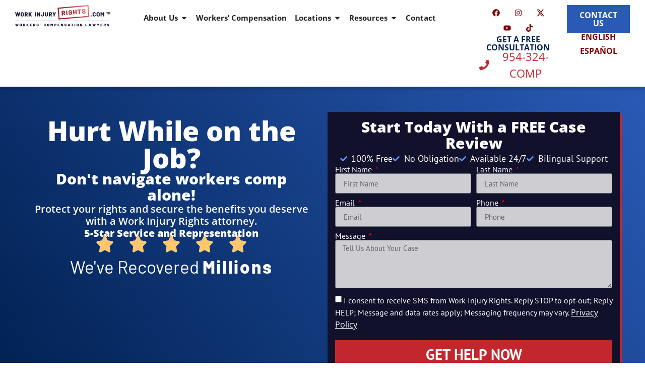

--- FILE ---
content_type: text/html; charset=UTF-8
request_url: https://workinjuryrights.com/injury-type/fall-from-heights/
body_size: 79107
content:
<!doctype html> <html lang="en-US" prefix="og: https://ogp.me/ns#"> <head><script>if(navigator.userAgent.match(/MSIE|Internet Explorer/i)||navigator.userAgent.match(/Trident\/7\..*?rv:11/i)){let e=document.location.href;if(!e.match(/[?&]nonitro/)){if(e.indexOf("?")==-1){if(e.indexOf("#")==-1){document.location.href=e+"?nonitro=1"}else{document.location.href=e.replace("#","?nonitro=1#")}}else{if(e.indexOf("#")==-1){document.location.href=e+"&nonitro=1"}else{document.location.href=e.replace("#","&nonitro=1#")}}}}</script><link rel="preconnect" href="https://www.googletagmanager.com" /><link rel="preconnect" href="https://cdn-dlpie.nitrocdn.com" /><meta charset="UTF-8" /><meta name="viewport" content="width=device-width, initial-scale=1" /><title>Fall From Heights | Call Us Now 24/7</title><meta name="description" content="If you&#039;re injured while working due to a fall from heights, call Work Injury Rights today for a free consultation. Get the compensation that you deserve." /><meta name="robots" content="follow, index, max-snippet:-1, max-video-preview:-1, max-image-preview:large" /><meta property="og:locale" content="en_US" /><meta property="og:type" content="article" /><meta property="og:title" content="Fall From Heights | Call Us Now 24/7" /><meta property="og:description" content="If you&#039;re injured while working due to a fall from heights, call Work Injury Rights today for a free consultation. Get the compensation that you deserve." /><meta property="og:url" content="https://workinjuryrights.com/injury-type/fall-from-heights/" /><meta property="og:site_name" content="WorkInjuryRights.com™ a Benn, Haro &amp; Isaacs, PLLC Firm" /><meta property="og:updated_time" content="2024-04-16T10:48:11-05:00" /><meta property="og:image" content="https://workinjuryrights.com/wp-content/uploads/2024/04/St-Petersburg.png" /><meta property="og:image:secure_url" content="https://workinjuryrights.com/wp-content/uploads/2024/04/St-Petersburg.png" /><meta property="og:image:width" content="800" /><meta property="og:image:height" content="2000" /><meta property="og:image:alt" content="Injured On The Job- Coral Gables, Coral Springs, Spring Hill, St Petersburg" /><meta property="og:image:type" content="image/png" /><meta name="twitter:card" content="summary_large_image" /><meta name="twitter:title" content="Fall From Heights | Call Us Now 24/7" /><meta name="twitter:description" content="If you&#039;re injured while working due to a fall from heights, call Work Injury Rights today for a free consultation. Get the compensation that you deserve." /><meta name="twitter:image" content="https://workinjuryrights.com/wp-content/uploads/2024/04/St-Petersburg.png" /><meta name="twitter:label1" content="Time to read" /><meta name="twitter:data1" content="3 minutes" /><meta name="generator" content="WordPress 6.9" /><meta name="generator" content="WPML ver:4.8.6 stt:1,2;" /><meta name="generator" content="Elementor 3.34.0; features: e_font_icon_svg, additional_custom_breakpoints; settings: css_print_method-external, google_font-enabled, font_display-swap" /><meta name="msapplication-TileImage" content="https://workinjuryrights.com/wp-content/uploads/2020/12/cropped-cropped-Work-Injury-Rights-favicon2-300x300.webp" /><meta name="generator" content="NitroPack" /><script>var NPSH,NitroScrollHelper;NPSH=NitroScrollHelper=function(){let e=null;const o=window.sessionStorage.getItem("nitroScrollPos");function t(){let e=JSON.parse(window.sessionStorage.getItem("nitroScrollPos"))||{};if(typeof e!=="object"){e={}}e[document.URL]=window.scrollY;window.sessionStorage.setItem("nitroScrollPos",JSON.stringify(e))}window.addEventListener("scroll",function(){if(e!==null){clearTimeout(e)}e=setTimeout(t,200)},{passive:true});let r={};r.getScrollPos=()=>{if(!o){return 0}const e=JSON.parse(o);return e[document.URL]||0};r.isScrolled=()=>{return r.getScrollPos()>document.documentElement.clientHeight*.5};return r}();</script><script>(function(){var a=false;var e=document.documentElement.classList;var i=navigator.userAgent.toLowerCase();var n=["android","iphone","ipad"];var r=n.length;var o;var d=null;for(var t=0;t<r;t++){o=n[t];if(i.indexOf(o)>-1)d=o;if(e.contains(o)){a=true;e.remove(o)}}if(a&&d){e.add(d);if(d=="iphone"||d=="ipad"){e.add("ios")}}})();</script><script type="text/worker" id="nitro-web-worker">var preloadRequests=0;var remainingCount={};var baseURI="";self.onmessage=function(e){switch(e.data.cmd){case"RESOURCE_PRELOAD":var o=e.data.requestId;remainingCount[o]=0;e.data.resources.forEach(function(e){preload(e,function(o){return function(){console.log(o+" DONE: "+e);if(--remainingCount[o]==0){self.postMessage({cmd:"RESOURCE_PRELOAD",requestId:o})}}}(o));remainingCount[o]++});break;case"SET_BASEURI":baseURI=e.data.uri;break}};async function preload(e,o){if(typeof URL!=="undefined"&&baseURI){try{var a=new URL(e,baseURI);e=a.href}catch(e){console.log("Worker error: "+e.message)}}console.log("Preloading "+e);try{var n=new Request(e,{mode:"no-cors",redirect:"follow"});await fetch(n);o()}catch(a){console.log(a);var r=new XMLHttpRequest;r.responseType="blob";r.onload=o;r.onerror=o;r.open("GET",e,true);r.send()}}</script><script id="nprl">(()=>{if(window.NPRL!=undefined)return;(function(e){var t=e.prototype;t.after||(t.after=function(){var e,t=arguments,n=t.length,r=0,i=this,o=i.parentNode,a=Node,c=String,u=document;if(o!==null){while(r<n){(e=t[r])instanceof a?(i=i.nextSibling)!==null?o.insertBefore(e,i):o.appendChild(e):o.appendChild(u.createTextNode(c(e)));++r}}})})(Element);var e,t;e=t=function(){var t=false;var r=window.URL||window.webkitURL;var i=true;var o=true;var a=2;var c=null;var u=null;var d=true;var s=window.nitroGtmExcludes!=undefined;var l=s?JSON.parse(atob(window.nitroGtmExcludes)).map(e=>new RegExp(e)):[];var f;var m;var v=null;var p=null;var g=null;var h={touch:["touchmove","touchend"],default:["mousemove","click","keydown","wheel"]};var E=true;var y=[];var w=false;var b=[];var S=0;var N=0;var L=false;var T=0;var R=null;var O=false;var A=false;var C=false;var P=[];var I=[];var M=[];var k=[];var x=false;var _={};var j=new Map;var B="noModule"in HTMLScriptElement.prototype;var q=requestAnimationFrame||mozRequestAnimationFrame||webkitRequestAnimationFrame||msRequestAnimationFrame;const D="gtm.js?id=";function H(e,t){if(!_[e]){_[e]=[]}_[e].push(t)}function U(e,t){if(_[e]){var n=0,r=_[e];for(var n=0;n<r.length;n++){r[n].call(this,t)}}}function Y(){(function(e,t){var r=null;var i=function(e){r(e)};var o=null;var a={};var c=null;var u=null;var d=0;e.addEventListener(t,function(r){if(["load","DOMContentLoaded"].indexOf(t)!=-1){if(u){Q(function(){e.triggerNitroEvent(t)})}c=true}else if(t=="readystatechange"){d++;n.ogReadyState=d==1?"interactive":"complete";if(u&&u>=d){n.documentReadyState=n.ogReadyState;Q(function(){e.triggerNitroEvent(t)})}}});e.addEventListener(t+"Nitro",function(e){if(["load","DOMContentLoaded"].indexOf(t)!=-1){if(!c){e.preventDefault();e.stopImmediatePropagation()}else{}u=true}else if(t=="readystatechange"){u=n.documentReadyState=="interactive"?1:2;if(d<u){e.preventDefault();e.stopImmediatePropagation()}}});switch(t){case"load":o="onload";break;case"readystatechange":o="onreadystatechange";break;case"pageshow":o="onpageshow";break;default:o=null;break}if(o){Object.defineProperty(e,o,{get:function(){return r},set:function(n){if(typeof n!=="function"){r=null;e.removeEventListener(t+"Nitro",i)}else{if(!r){e.addEventListener(t+"Nitro",i)}r=n}}})}Object.defineProperty(e,"addEventListener"+t,{value:function(r){if(r!=t||!n.startedScriptLoading||document.currentScript&&document.currentScript.hasAttribute("nitro-exclude")){}else{arguments[0]+="Nitro"}e.ogAddEventListener.apply(e,arguments);a[arguments[1]]=arguments[0]}});Object.defineProperty(e,"removeEventListener"+t,{value:function(t){var n=a[arguments[1]];arguments[0]=n;e.ogRemoveEventListener.apply(e,arguments)}});Object.defineProperty(e,"triggerNitroEvent"+t,{value:function(t,n){n=n||e;var r=new Event(t+"Nitro",{bubbles:true});r.isNitroPack=true;Object.defineProperty(r,"type",{get:function(){return t},set:function(){}});Object.defineProperty(r,"target",{get:function(){return n},set:function(){}});e.dispatchEvent(r)}});if(typeof e.triggerNitroEvent==="undefined"){(function(){var t=e.addEventListener;var n=e.removeEventListener;Object.defineProperty(e,"ogAddEventListener",{value:t});Object.defineProperty(e,"ogRemoveEventListener",{value:n});Object.defineProperty(e,"addEventListener",{value:function(n){var r="addEventListener"+n;if(typeof e[r]!=="undefined"){e[r].apply(e,arguments)}else{t.apply(e,arguments)}},writable:true});Object.defineProperty(e,"removeEventListener",{value:function(t){var r="removeEventListener"+t;if(typeof e[r]!=="undefined"){e[r].apply(e,arguments)}else{n.apply(e,arguments)}}});Object.defineProperty(e,"triggerNitroEvent",{value:function(t,n){var r="triggerNitroEvent"+t;if(typeof e[r]!=="undefined"){e[r].apply(e,arguments)}}})})()}}).apply(null,arguments)}Y(window,"load");Y(window,"pageshow");Y(window,"DOMContentLoaded");Y(document,"DOMContentLoaded");Y(document,"readystatechange");try{var F=new Worker(r.createObjectURL(new Blob([document.getElementById("nitro-web-worker").textContent],{type:"text/javascript"})))}catch(e){var F=new Worker("data:text/javascript;base64,"+btoa(document.getElementById("nitro-web-worker").textContent))}F.onmessage=function(e){if(e.data.cmd=="RESOURCE_PRELOAD"){U(e.data.requestId,e)}};if(typeof document.baseURI!=="undefined"){F.postMessage({cmd:"SET_BASEURI",uri:document.baseURI})}var G=function(e){if(--S==0){Q(K)}};var W=function(e){e.target.removeEventListener("load",W);e.target.removeEventListener("error",W);e.target.removeEventListener("nitroTimeout",W);if(e.type!="nitroTimeout"){clearTimeout(e.target.nitroTimeout)}if(--N==0&&S==0){Q(J)}};var X=function(e){var t=e.textContent;try{var n=r.createObjectURL(new Blob([t.replace(/^(?:<!--)?(.*?)(?:-->)?$/gm,"$1")],{type:"text/javascript"}))}catch(e){var n="data:text/javascript;base64,"+btoa(t.replace(/^(?:<!--)?(.*?)(?:-->)?$/gm,"$1"))}return n};var K=function(){n.documentReadyState="interactive";document.triggerNitroEvent("readystatechange");document.triggerNitroEvent("DOMContentLoaded");if(window.pageYOffset||window.pageXOffset){window.dispatchEvent(new Event("scroll"))}A=true;Q(function(){if(N==0){Q(J)}Q($)})};var J=function(){if(!A||O)return;O=true;R.disconnect();en();n.documentReadyState="complete";document.triggerNitroEvent("readystatechange");window.triggerNitroEvent("load",document);window.triggerNitroEvent("pageshow",document);if(window.pageYOffset||window.pageXOffset||location.hash){let e=typeof history.scrollRestoration!=="undefined"&&history.scrollRestoration=="auto";if(e&&typeof NPSH!=="undefined"&&NPSH.getScrollPos()>0&&window.pageYOffset>document.documentElement.clientHeight*.5){window.scrollTo(0,NPSH.getScrollPos())}else if(location.hash){try{let e=document.querySelector(location.hash);if(e){e.scrollIntoView()}}catch(e){}}}var e=null;if(a==1){e=eo}else{e=eu}Q(e)};var Q=function(e){setTimeout(e,0)};var V=function(e){if(e.type=="touchend"||e.type=="click"){g=e}};var $=function(){if(d&&g){setTimeout(function(e){return function(){var t=function(e,t,n){var r=new Event(e,{bubbles:true,cancelable:true});if(e=="click"){r.clientX=t;r.clientY=n}else{r.touches=[{clientX:t,clientY:n}]}return r};var n;if(e.type=="touchend"){var r=e.changedTouches[0];n=document.elementFromPoint(r.clientX,r.clientY);n.dispatchEvent(t("touchstart"),r.clientX,r.clientY);n.dispatchEvent(t("touchend"),r.clientX,r.clientY);n.dispatchEvent(t("click"),r.clientX,r.clientY)}else if(e.type=="click"){n=document.elementFromPoint(e.clientX,e.clientY);n.dispatchEvent(t("click"),e.clientX,e.clientY)}}}(g),150);g=null}};var z=function(e){if(e.tagName=="SCRIPT"&&!e.hasAttribute("data-nitro-for-id")&&!e.hasAttribute("nitro-document-write")||e.tagName=="IMG"&&(e.hasAttribute("src")||e.hasAttribute("srcset"))||e.tagName=="IFRAME"&&e.hasAttribute("src")||e.tagName=="LINK"&&e.hasAttribute("href")&&e.hasAttribute("rel")&&e.getAttribute("rel")=="stylesheet"){if(e.tagName==="IFRAME"&&e.src.indexOf("about:blank")>-1){return}var t="";switch(e.tagName){case"LINK":t=e.href;break;case"IMG":if(k.indexOf(e)>-1)return;t=e.srcset||e.src;break;default:t=e.src;break}var n=e.getAttribute("type");if(!t&&e.tagName!=="SCRIPT")return;if((e.tagName=="IMG"||e.tagName=="LINK")&&(t.indexOf("data:")===0||t.indexOf("blob:")===0))return;if(e.tagName=="SCRIPT"&&n&&n!=="text/javascript"&&n!=="application/javascript"){if(n!=="module"||!B)return}if(e.tagName==="SCRIPT"){if(k.indexOf(e)>-1)return;if(e.noModule&&B){return}let t=null;if(document.currentScript){if(document.currentScript.src&&document.currentScript.src.indexOf(D)>-1){t=document.currentScript}if(document.currentScript.hasAttribute("data-nitro-gtm-id")){e.setAttribute("data-nitro-gtm-id",document.currentScript.getAttribute("data-nitro-gtm-id"))}}else if(window.nitroCurrentScript){if(window.nitroCurrentScript.src&&window.nitroCurrentScript.src.indexOf(D)>-1){t=window.nitroCurrentScript}}if(t&&s){let n=false;for(const t of l){n=e.src?t.test(e.src):t.test(e.textContent);if(n){break}}if(!n){e.type="text/googletagmanagerscript";let n=t.hasAttribute("data-nitro-gtm-id")?t.getAttribute("data-nitro-gtm-id"):t.id;if(!j.has(n)){j.set(n,[])}let r=j.get(n);r.push(e);return}}if(!e.src){if(e.textContent.length>0){e.textContent+="\n;if(document.currentScript.nitroTimeout) {clearTimeout(document.currentScript.nitroTimeout);}; setTimeout(function() { this.dispatchEvent(new Event('load')); }.bind(document.currentScript), 0);"}else{return}}else{}k.push(e)}if(!e.hasOwnProperty("nitroTimeout")){N++;e.addEventListener("load",W,true);e.addEventListener("error",W,true);e.addEventListener("nitroTimeout",W,true);e.nitroTimeout=setTimeout(function(){console.log("Resource timed out",e);e.dispatchEvent(new Event("nitroTimeout"))},5e3)}}};var Z=function(e){if(e.hasOwnProperty("nitroTimeout")&&e.nitroTimeout){clearTimeout(e.nitroTimeout);e.nitroTimeout=null;e.dispatchEvent(new Event("nitroTimeout"))}};document.documentElement.addEventListener("load",function(e){if(e.target.tagName=="SCRIPT"||e.target.tagName=="IMG"){k.push(e.target)}},true);document.documentElement.addEventListener("error",function(e){if(e.target.tagName=="SCRIPT"||e.target.tagName=="IMG"){k.push(e.target)}},true);var ee=["appendChild","replaceChild","insertBefore","prepend","append","before","after","replaceWith","insertAdjacentElement"];var et=function(){if(s){window._nitro_setTimeout=window.setTimeout;window.setTimeout=function(e,t,...n){let r=document.currentScript||window.nitroCurrentScript;if(!r||r.src&&r.src.indexOf(D)==-1){return window._nitro_setTimeout.call(window,e,t,...n)}return window._nitro_setTimeout.call(window,function(e,t){return function(...n){window.nitroCurrentScript=e;t(...n)}}(r,e),t,...n)}}ee.forEach(function(e){HTMLElement.prototype["og"+e]=HTMLElement.prototype[e];HTMLElement.prototype[e]=function(...t){if(this.parentNode||this===document.documentElement){switch(e){case"replaceChild":case"insertBefore":t.pop();break;case"insertAdjacentElement":t.shift();break}t.forEach(function(e){if(!e)return;if(e.tagName=="SCRIPT"){z(e)}else{if(e.children&&e.children.length>0){e.querySelectorAll("script").forEach(z)}}})}return this["og"+e].apply(this,arguments)}})};var en=function(){if(s&&typeof window._nitro_setTimeout==="function"){window.setTimeout=window._nitro_setTimeout}ee.forEach(function(e){HTMLElement.prototype[e]=HTMLElement.prototype["og"+e]})};var er=async function(){if(o){ef(f);ef(V);if(v){clearTimeout(v);v=null}}if(T===1){L=true;return}else if(T===0){T=-1}n.startedScriptLoading=true;Object.defineProperty(document,"readyState",{get:function(){return n.documentReadyState},set:function(){}});var e=document.documentElement;var t={attributes:true,attributeFilter:["src"],childList:true,subtree:true};R=new MutationObserver(function(e,t){e.forEach(function(e){if(e.type=="childList"&&e.addedNodes.length>0){e.addedNodes.forEach(function(e){if(!document.documentElement.contains(e)){return}if(e.tagName=="IMG"||e.tagName=="IFRAME"||e.tagName=="LINK"){z(e)}})}if(e.type=="childList"&&e.removedNodes.length>0){e.removedNodes.forEach(function(e){if(e.tagName=="IFRAME"||e.tagName=="LINK"){Z(e)}})}if(e.type=="attributes"){var t=e.target;if(!document.documentElement.contains(t)){return}if(t.tagName=="IFRAME"||t.tagName=="LINK"||t.tagName=="IMG"||t.tagName=="SCRIPT"){z(t)}}})});R.observe(e,t);if(!s){et()}await Promise.all(P);var r=b.shift();var i=null;var a=false;while(r){var c;var u=JSON.parse(atob(r.meta));var d=u.delay;if(r.type=="inline"){var l=document.getElementById(r.id);if(l){l.remove()}else{r=b.shift();continue}c=X(l);if(c===false){r=b.shift();continue}}else{c=r.src}if(!a&&r.type!="inline"&&(typeof u.attributes.async!="undefined"||typeof u.attributes.defer!="undefined")){if(i===null){i=r}else if(i===r){a=true}if(!a){b.push(r);r=b.shift();continue}}var m=document.createElement("script");m.src=c;m.setAttribute("data-nitro-for-id",r.id);for(var p in u.attributes){try{if(u.attributes[p]===false){m.setAttribute(p,"")}else{m.setAttribute(p,u.attributes[p])}}catch(e){console.log("Error while setting script attribute",m,e)}}m.async=false;if(u.canonicalLink!=""&&Object.getOwnPropertyDescriptor(m,"src")?.configurable!==false){(e=>{Object.defineProperty(m,"src",{get:function(){return e.canonicalLink},set:function(){}})})(u)}if(d){setTimeout((function(e,t){var n=document.querySelector("[data-nitro-marker-id='"+t+"']");if(n){n.after(e)}else{document.head.appendChild(e)}}).bind(null,m,r.id),d)}else{m.addEventListener("load",G);m.addEventListener("error",G);if(!m.noModule||!B){S++}var g=document.querySelector("[data-nitro-marker-id='"+r.id+"']");if(g){Q(function(e,t){return function(){e.after(t)}}(g,m))}else{Q(function(e){return function(){document.head.appendChild(e)}}(m))}}r=b.shift()}};var ei=function(){var e=document.getElementById("nitro-deferred-styles");var t=document.createElement("div");t.innerHTML=e.textContent;return t};var eo=async function(e){isPreload=e&&e.type=="NitroPreload";if(!isPreload){T=-1;E=false;if(o){ef(f);ef(V);if(v){clearTimeout(v);v=null}}}if(w===false){var t=ei();let e=t.querySelectorAll('style,link[rel="stylesheet"]');w=e.length;if(w){let e=document.getElementById("nitro-deferred-styles-marker");e.replaceWith.apply(e,t.childNodes)}else if(isPreload){Q(ed)}else{es()}}else if(w===0&&!isPreload){es()}};var ea=function(){var e=ei();var t=e.childNodes;var n;var r=[];for(var i=0;i<t.length;i++){n=t[i];if(n.href){r.push(n.href)}}var o="css-preload";H(o,function(e){eo(new Event("NitroPreload"))});if(r.length){F.postMessage({cmd:"RESOURCE_PRELOAD",resources:r,requestId:o})}else{Q(function(){U(o)})}};var ec=function(){if(T===-1)return;T=1;var e=[];var t,n;for(var r=0;r<b.length;r++){t=b[r];if(t.type!="inline"){if(t.src){n=JSON.parse(atob(t.meta));if(n.delay)continue;if(n.attributes.type&&n.attributes.type=="module"&&!B)continue;e.push(t.src)}}}if(e.length){var i="js-preload";H(i,function(e){T=2;if(L){Q(er)}});F.postMessage({cmd:"RESOURCE_PRELOAD",resources:e,requestId:i})}};var eu=function(){while(I.length){style=I.shift();if(style.hasAttribute("nitropack-onload")){style.setAttribute("onload",style.getAttribute("nitropack-onload"));Q(function(e){return function(){e.dispatchEvent(new Event("load"))}}(style))}}while(M.length){style=M.shift();if(style.hasAttribute("nitropack-onerror")){style.setAttribute("onerror",style.getAttribute("nitropack-onerror"));Q(function(e){return function(){e.dispatchEvent(new Event("error"))}}(style))}}};var ed=function(){if(!x){if(i){Q(function(){var e=document.getElementById("nitro-critical-css");if(e){e.remove()}})}x=true;onStylesLoadEvent=new Event("NitroStylesLoaded");onStylesLoadEvent.isNitroPack=true;window.dispatchEvent(onStylesLoadEvent)}};var es=function(){if(a==2){Q(er)}else{eu()}};var el=function(e){m.forEach(function(t){document.addEventListener(t,e,true)})};var ef=function(e){m.forEach(function(t){document.removeEventListener(t,e,true)})};if(s){et()}return{setAutoRemoveCriticalCss:function(e){i=e},registerScript:function(e,t,n){b.push({type:"remote",src:e,id:t,meta:n})},registerInlineScript:function(e,t){b.push({type:"inline",id:e,meta:t})},registerStyle:function(e,t,n){y.push({href:e,rel:t,media:n})},onLoadStyle:function(e){I.push(e);if(w!==false&&--w==0){Q(ed);if(E){E=false}else{es()}}},onErrorStyle:function(e){M.push(e);if(w!==false&&--w==0){Q(ed);if(E){E=false}else{es()}}},loadJs:function(e,t){if(!e.src){var n=X(e);if(n!==false){e.src=n;e.textContent=""}}if(t){Q(function(e,t){return function(){e.after(t)}}(t,e))}else{Q(function(e){return function(){document.head.appendChild(e)}}(e))}},loadQueuedResources:async function(){window.dispatchEvent(new Event("NitroBootStart"));if(p){clearTimeout(p);p=null}window.removeEventListener("load",e.loadQueuedResources);f=a==1?er:eo;if(!o||g){Q(f)}else{if(navigator.userAgent.indexOf(" Edge/")==-1){ea();H("css-preload",ec)}el(f);if(u){if(c){v=setTimeout(f,c)}}else{}}},fontPreload:function(e){var t="critical-fonts";H(t,function(e){document.getElementById("nitro-critical-fonts").type="text/css"});F.postMessage({cmd:"RESOURCE_PRELOAD",resources:e,requestId:t})},boot:function(){if(t)return;t=true;C=typeof NPSH!=="undefined"&&NPSH.isScrolled();let n=document.prerendering;if(location.hash||C||n){o=false}m=h.default.concat(h.touch);p=setTimeout(e.loadQueuedResources,1500);el(V);if(C){e.loadQueuedResources()}else{window.addEventListener("load",e.loadQueuedResources)}},addPrerequisite:function(e){P.push(e)},getTagManagerNodes:function(e){if(!e)return j;return j.get(e)??[]}}}();var n,r;n=r=function(){var t=document.write;return{documentWrite:function(n,r){if(n&&n.hasAttribute("nitro-exclude")){return t.call(document,r)}var i=null;if(n.documentWriteContainer){i=n.documentWriteContainer}else{i=document.createElement("span");n.documentWriteContainer=i}var o=null;if(n){if(n.hasAttribute("data-nitro-for-id")){o=document.querySelector('template[data-nitro-marker-id="'+n.getAttribute("data-nitro-for-id")+'"]')}else{o=n}}i.innerHTML+=r;i.querySelectorAll("script").forEach(function(e){e.setAttribute("nitro-document-write","")});if(!i.parentNode){if(o){o.parentNode.insertBefore(i,o)}else{document.body.appendChild(i)}}var a=document.createElement("span");a.innerHTML=r;var c=a.querySelectorAll("script");if(c.length){c.forEach(function(t){var n=t.getAttributeNames();var r=document.createElement("script");n.forEach(function(e){r.setAttribute(e,t.getAttribute(e))});r.async=false;if(!t.src&&t.textContent){r.textContent=t.textContent}e.loadJs(r,o)})}},TrustLogo:function(e,t){var n=document.getElementById(e);var r=document.createElement("img");r.src=t;n.parentNode.insertBefore(r,n)},documentReadyState:"loading",ogReadyState:document.readyState,startedScriptLoading:false,loadScriptDelayed:function(e,t){setTimeout(function(){var t=document.createElement("script");t.src=e;document.head.appendChild(t)},t)}}}();document.write=function(e){n.documentWrite(document.currentScript,e)};document.writeln=function(e){n.documentWrite(document.currentScript,e+"\n")};window.NPRL=e;window.NitroResourceLoader=t;window.NPh=n;window.NitroPackHelper=r})();</script><template id="nitro-deferred-styles-marker"></template><style id="nitro-fonts">@font-face{font-family:"Open Sans";font-style:italic;font-weight:300;font-stretch:100%;font-display:swap;src:url("https://cdn-dlpie.nitrocdn.com/aKYHpooaFByYjfBIwaIhDKAuFCfnputP/assets/static/source/rev-2932885/workinjuryrights.com/wp-content/uploads/elementor/google-fonts/fonts/opensans-b292c650.woff2") format("woff2");unicode-range:U+0460-052F,U+1C80-1C8A,U+20B4,U+2DE0-2DFF,U+A640-A69F,U+FE2E-FE2F}@font-face{font-family:"Open Sans";font-style:italic;font-weight:300;font-stretch:100%;font-display:swap;src:url("https://cdn-dlpie.nitrocdn.com/aKYHpooaFByYjfBIwaIhDKAuFCfnputP/assets/static/source/rev-2932885/workinjuryrights.com/wp-content/uploads/elementor/google-fonts/fonts/opensans-9d5158d4.woff2") format("woff2");unicode-range:U+0301,U+0400-045F,U+0490-0491,U+04B0-04B1,U+2116}@font-face{font-family:"Open Sans";font-style:italic;font-weight:300;font-stretch:100%;font-display:swap;src:url("https://cdn-dlpie.nitrocdn.com/aKYHpooaFByYjfBIwaIhDKAuFCfnputP/assets/static/source/rev-2932885/workinjuryrights.com/wp-content/uploads/elementor/google-fonts/fonts/opensans-6d716eae.woff2") format("woff2");unicode-range:U+1F00-1FFF}@font-face{font-family:"Open Sans";font-style:italic;font-weight:300;font-stretch:100%;font-display:swap;src:url("https://cdn-dlpie.nitrocdn.com/aKYHpooaFByYjfBIwaIhDKAuFCfnputP/assets/static/source/rev-2932885/workinjuryrights.com/wp-content/uploads/elementor/google-fonts/fonts/opensans-1cd16fd1.woff2") format("woff2");unicode-range:U+0370-0377,U+037A-037F,U+0384-038A,U+038C,U+038E-03A1,U+03A3-03FF}@font-face{font-family:"Open Sans";font-style:italic;font-weight:300;font-stretch:100%;font-display:swap;src:url("https://cdn-dlpie.nitrocdn.com/aKYHpooaFByYjfBIwaIhDKAuFCfnputP/assets/static/source/rev-2932885/workinjuryrights.com/wp-content/uploads/elementor/google-fonts/fonts/opensans-4ef8e960.woff2") format("woff2");unicode-range:U+0307-0308,U+0590-05FF,U+200C-2010,U+20AA,U+25CC,U+FB1D-FB4F}@font-face{font-family:"Open Sans";font-style:italic;font-weight:300;font-stretch:100%;font-display:swap;src:url("https://cdn-dlpie.nitrocdn.com/aKYHpooaFByYjfBIwaIhDKAuFCfnputP/assets/static/source/rev-2932885/workinjuryrights.com/wp-content/uploads/elementor/google-fonts/fonts/opensans-10ea4d16.woff2") format("woff2");unicode-range:U+0302-0303,U+0305,U+0307-0308,U+0310,U+0312,U+0315,U+031A,U+0326-0327,U+032C,U+032F-0330,U+0332-0333,U+0338,U+033A,U+0346,U+034D,U+0391-03A1,U+03A3-03A9,U+03B1-03C9,U+03D1,U+03D5-03D6,U+03F0-03F1,U+03F4-03F5,U+2016-2017,U+2034-2038,U+203C,U+2040,U+2043,U+2047,U+2050,U+2057,U+205F,U+2070-2071,U+2074-208E,U+2090-209C,U+20D0-20DC,U+20E1,U+20E5-20EF,U+2100-2112,U+2114-2115,U+2117-2121,U+2123-214F,U+2190,U+2192,U+2194-21AE,U+21B0-21E5,U+21F1-21F2,U+21F4-2211,U+2213-2214,U+2216-22FF,U+2308-230B,U+2310,U+2319,U+231C-2321,U+2336-237A,U+237C,U+2395,U+239B-23B7,U+23D0,U+23DC-23E1,U+2474-2475,U+25AF,U+25B3,U+25B7,U+25BD,U+25C1,U+25CA,U+25CC,U+25FB,U+266D-266F,U+27C0-27FF,U+2900-2AFF,U+2B0E-2B11,U+2B30-2B4C,U+2BFE,U+3030,U+FF5B,U+FF5D,U+1D400-1D7FF,U+1EE00-1EEFF}@font-face{font-family:"Open Sans";font-style:italic;font-weight:300;font-stretch:100%;font-display:swap;src:url("https://cdn-dlpie.nitrocdn.com/aKYHpooaFByYjfBIwaIhDKAuFCfnputP/assets/static/source/rev-2932885/workinjuryrights.com/wp-content/uploads/elementor/google-fonts/fonts/opensans-4063aa40.woff2") format("woff2");unicode-range:U+0001-000C,U+000E-001F,U+007F-009F,U+20DD-20E0,U+20E2-20E4,U+2150-218F,U+2190,U+2192,U+2194-2199,U+21AF,U+21E6-21F0,U+21F3,U+2218-2219,U+2299,U+22C4-22C6,U+2300-243F,U+2440-244A,U+2460-24FF,U+25A0-27BF,U+2800-28FF,U+2921-2922,U+2981,U+29BF,U+29EB,U+2B00-2BFF,U+4DC0-4DFF,U+FFF9-FFFB,U+10140-1018E,U+10190-1019C,U+101A0,U+101D0-101FD,U+102E0-102FB,U+10E60-10E7E,U+1D2C0-1D2D3,U+1D2E0-1D37F,U+1F000-1F0FF,U+1F100-1F1AD,U+1F1E6-1F1FF,U+1F30D-1F30F,U+1F315,U+1F31C,U+1F31E,U+1F320-1F32C,U+1F336,U+1F378,U+1F37D,U+1F382,U+1F393-1F39F,U+1F3A7-1F3A8,U+1F3AC-1F3AF,U+1F3C2,U+1F3C4-1F3C6,U+1F3CA-1F3CE,U+1F3D4-1F3E0,U+1F3ED,U+1F3F1-1F3F3,U+1F3F5-1F3F7,U+1F408,U+1F415,U+1F41F,U+1F426,U+1F43F,U+1F441-1F442,U+1F444,U+1F446-1F449,U+1F44C-1F44E,U+1F453,U+1F46A,U+1F47D,U+1F4A3,U+1F4B0,U+1F4B3,U+1F4B9,U+1F4BB,U+1F4BF,U+1F4C8-1F4CB,U+1F4D6,U+1F4DA,U+1F4DF,U+1F4E3-1F4E6,U+1F4EA-1F4ED,U+1F4F7,U+1F4F9-1F4FB,U+1F4FD-1F4FE,U+1F503,U+1F507-1F50B,U+1F50D,U+1F512-1F513,U+1F53E-1F54A,U+1F54F-1F5FA,U+1F610,U+1F650-1F67F,U+1F687,U+1F68D,U+1F691,U+1F694,U+1F698,U+1F6AD,U+1F6B2,U+1F6B9-1F6BA,U+1F6BC,U+1F6C6-1F6CF,U+1F6D3-1F6D7,U+1F6E0-1F6EA,U+1F6F0-1F6F3,U+1F6F7-1F6FC,U+1F700-1F7FF,U+1F800-1F80B,U+1F810-1F847,U+1F850-1F859,U+1F860-1F887,U+1F890-1F8AD,U+1F8B0-1F8BB,U+1F8C0-1F8C1,U+1F900-1F90B,U+1F93B,U+1F946,U+1F984,U+1F996,U+1F9E9,U+1FA00-1FA6F,U+1FA70-1FA7C,U+1FA80-1FA89,U+1FA8F-1FAC6,U+1FACE-1FADC,U+1FADF-1FAE9,U+1FAF0-1FAF8,U+1FB00-1FBFF}@font-face{font-family:"Open Sans";font-style:italic;font-weight:300;font-stretch:100%;font-display:swap;src:url("https://cdn-dlpie.nitrocdn.com/aKYHpooaFByYjfBIwaIhDKAuFCfnputP/assets/static/source/rev-2932885/workinjuryrights.com/wp-content/uploads/elementor/google-fonts/fonts/opensans-d57cd6a9.woff2") format("woff2");unicode-range:U+0102-0103,U+0110-0111,U+0128-0129,U+0168-0169,U+01A0-01A1,U+01AF-01B0,U+0300-0301,U+0303-0304,U+0308-0309,U+0323,U+0329,U+1EA0-1EF9,U+20AB}@font-face{font-family:"Open Sans";font-style:italic;font-weight:300;font-stretch:100%;font-display:swap;src:url("https://cdn-dlpie.nitrocdn.com/aKYHpooaFByYjfBIwaIhDKAuFCfnputP/assets/static/source/rev-2932885/workinjuryrights.com/wp-content/uploads/elementor/google-fonts/fonts/opensans-a1125ca9.woff2") format("woff2");unicode-range:U+0100-02BA,U+02BD-02C5,U+02C7-02CC,U+02CE-02D7,U+02DD-02FF,U+0304,U+0308,U+0329,U+1D00-1DBF,U+1E00-1E9F,U+1EF2-1EFF,U+2020,U+20A0-20AB,U+20AD-20C0,U+2113,U+2C60-2C7F,U+A720-A7FF}@font-face{font-family:"Open Sans";font-style:italic;font-weight:300;font-stretch:100%;font-display:swap;src:url("https://cdn-dlpie.nitrocdn.com/aKYHpooaFByYjfBIwaIhDKAuFCfnputP/assets/static/source/rev-2932885/workinjuryrights.com/wp-content/uploads/elementor/google-fonts/fonts/opensans-30aee4f9.woff2") format("woff2");unicode-range:U+0000-00FF,U+0131,U+0152-0153,U+02BB-02BC,U+02C6,U+02DA,U+02DC,U+0304,U+0308,U+0329,U+2000-206F,U+20AC,U+2122,U+2191,U+2193,U+2212,U+2215,U+FEFF,U+FFFD}@font-face{font-family:"Open Sans";font-style:italic;font-weight:400;font-stretch:100%;font-display:swap;src:url("https://cdn-dlpie.nitrocdn.com/aKYHpooaFByYjfBIwaIhDKAuFCfnputP/assets/static/source/rev-2932885/workinjuryrights.com/wp-content/uploads/elementor/google-fonts/fonts/opensans-b292c650.woff2") format("woff2");unicode-range:U+0460-052F,U+1C80-1C8A,U+20B4,U+2DE0-2DFF,U+A640-A69F,U+FE2E-FE2F}@font-face{font-family:"Open Sans";font-style:italic;font-weight:400;font-stretch:100%;font-display:swap;src:url("https://cdn-dlpie.nitrocdn.com/aKYHpooaFByYjfBIwaIhDKAuFCfnputP/assets/static/source/rev-2932885/workinjuryrights.com/wp-content/uploads/elementor/google-fonts/fonts/opensans-9d5158d4.woff2") format("woff2");unicode-range:U+0301,U+0400-045F,U+0490-0491,U+04B0-04B1,U+2116}@font-face{font-family:"Open Sans";font-style:italic;font-weight:400;font-stretch:100%;font-display:swap;src:url("https://cdn-dlpie.nitrocdn.com/aKYHpooaFByYjfBIwaIhDKAuFCfnputP/assets/static/source/rev-2932885/workinjuryrights.com/wp-content/uploads/elementor/google-fonts/fonts/opensans-6d716eae.woff2") format("woff2");unicode-range:U+1F00-1FFF}@font-face{font-family:"Open Sans";font-style:italic;font-weight:400;font-stretch:100%;font-display:swap;src:url("https://cdn-dlpie.nitrocdn.com/aKYHpooaFByYjfBIwaIhDKAuFCfnputP/assets/static/source/rev-2932885/workinjuryrights.com/wp-content/uploads/elementor/google-fonts/fonts/opensans-1cd16fd1.woff2") format("woff2");unicode-range:U+0370-0377,U+037A-037F,U+0384-038A,U+038C,U+038E-03A1,U+03A3-03FF}@font-face{font-family:"Open Sans";font-style:italic;font-weight:400;font-stretch:100%;font-display:swap;src:url("https://cdn-dlpie.nitrocdn.com/aKYHpooaFByYjfBIwaIhDKAuFCfnputP/assets/static/source/rev-2932885/workinjuryrights.com/wp-content/uploads/elementor/google-fonts/fonts/opensans-4ef8e960.woff2") format("woff2");unicode-range:U+0307-0308,U+0590-05FF,U+200C-2010,U+20AA,U+25CC,U+FB1D-FB4F}@font-face{font-family:"Open Sans";font-style:italic;font-weight:400;font-stretch:100%;font-display:swap;src:url("https://cdn-dlpie.nitrocdn.com/aKYHpooaFByYjfBIwaIhDKAuFCfnputP/assets/static/source/rev-2932885/workinjuryrights.com/wp-content/uploads/elementor/google-fonts/fonts/opensans-10ea4d16.woff2") format("woff2");unicode-range:U+0302-0303,U+0305,U+0307-0308,U+0310,U+0312,U+0315,U+031A,U+0326-0327,U+032C,U+032F-0330,U+0332-0333,U+0338,U+033A,U+0346,U+034D,U+0391-03A1,U+03A3-03A9,U+03B1-03C9,U+03D1,U+03D5-03D6,U+03F0-03F1,U+03F4-03F5,U+2016-2017,U+2034-2038,U+203C,U+2040,U+2043,U+2047,U+2050,U+2057,U+205F,U+2070-2071,U+2074-208E,U+2090-209C,U+20D0-20DC,U+20E1,U+20E5-20EF,U+2100-2112,U+2114-2115,U+2117-2121,U+2123-214F,U+2190,U+2192,U+2194-21AE,U+21B0-21E5,U+21F1-21F2,U+21F4-2211,U+2213-2214,U+2216-22FF,U+2308-230B,U+2310,U+2319,U+231C-2321,U+2336-237A,U+237C,U+2395,U+239B-23B7,U+23D0,U+23DC-23E1,U+2474-2475,U+25AF,U+25B3,U+25B7,U+25BD,U+25C1,U+25CA,U+25CC,U+25FB,U+266D-266F,U+27C0-27FF,U+2900-2AFF,U+2B0E-2B11,U+2B30-2B4C,U+2BFE,U+3030,U+FF5B,U+FF5D,U+1D400-1D7FF,U+1EE00-1EEFF}@font-face{font-family:"Open Sans";font-style:italic;font-weight:400;font-stretch:100%;font-display:swap;src:url("https://cdn-dlpie.nitrocdn.com/aKYHpooaFByYjfBIwaIhDKAuFCfnputP/assets/static/source/rev-2932885/workinjuryrights.com/wp-content/uploads/elementor/google-fonts/fonts/opensans-4063aa40.woff2") format("woff2");unicode-range:U+0001-000C,U+000E-001F,U+007F-009F,U+20DD-20E0,U+20E2-20E4,U+2150-218F,U+2190,U+2192,U+2194-2199,U+21AF,U+21E6-21F0,U+21F3,U+2218-2219,U+2299,U+22C4-22C6,U+2300-243F,U+2440-244A,U+2460-24FF,U+25A0-27BF,U+2800-28FF,U+2921-2922,U+2981,U+29BF,U+29EB,U+2B00-2BFF,U+4DC0-4DFF,U+FFF9-FFFB,U+10140-1018E,U+10190-1019C,U+101A0,U+101D0-101FD,U+102E0-102FB,U+10E60-10E7E,U+1D2C0-1D2D3,U+1D2E0-1D37F,U+1F000-1F0FF,U+1F100-1F1AD,U+1F1E6-1F1FF,U+1F30D-1F30F,U+1F315,U+1F31C,U+1F31E,U+1F320-1F32C,U+1F336,U+1F378,U+1F37D,U+1F382,U+1F393-1F39F,U+1F3A7-1F3A8,U+1F3AC-1F3AF,U+1F3C2,U+1F3C4-1F3C6,U+1F3CA-1F3CE,U+1F3D4-1F3E0,U+1F3ED,U+1F3F1-1F3F3,U+1F3F5-1F3F7,U+1F408,U+1F415,U+1F41F,U+1F426,U+1F43F,U+1F441-1F442,U+1F444,U+1F446-1F449,U+1F44C-1F44E,U+1F453,U+1F46A,U+1F47D,U+1F4A3,U+1F4B0,U+1F4B3,U+1F4B9,U+1F4BB,U+1F4BF,U+1F4C8-1F4CB,U+1F4D6,U+1F4DA,U+1F4DF,U+1F4E3-1F4E6,U+1F4EA-1F4ED,U+1F4F7,U+1F4F9-1F4FB,U+1F4FD-1F4FE,U+1F503,U+1F507-1F50B,U+1F50D,U+1F512-1F513,U+1F53E-1F54A,U+1F54F-1F5FA,U+1F610,U+1F650-1F67F,U+1F687,U+1F68D,U+1F691,U+1F694,U+1F698,U+1F6AD,U+1F6B2,U+1F6B9-1F6BA,U+1F6BC,U+1F6C6-1F6CF,U+1F6D3-1F6D7,U+1F6E0-1F6EA,U+1F6F0-1F6F3,U+1F6F7-1F6FC,U+1F700-1F7FF,U+1F800-1F80B,U+1F810-1F847,U+1F850-1F859,U+1F860-1F887,U+1F890-1F8AD,U+1F8B0-1F8BB,U+1F8C0-1F8C1,U+1F900-1F90B,U+1F93B,U+1F946,U+1F984,U+1F996,U+1F9E9,U+1FA00-1FA6F,U+1FA70-1FA7C,U+1FA80-1FA89,U+1FA8F-1FAC6,U+1FACE-1FADC,U+1FADF-1FAE9,U+1FAF0-1FAF8,U+1FB00-1FBFF}@font-face{font-family:"Open Sans";font-style:italic;font-weight:400;font-stretch:100%;font-display:swap;src:url("https://cdn-dlpie.nitrocdn.com/aKYHpooaFByYjfBIwaIhDKAuFCfnputP/assets/static/source/rev-2932885/workinjuryrights.com/wp-content/uploads/elementor/google-fonts/fonts/opensans-d57cd6a9.woff2") format("woff2");unicode-range:U+0102-0103,U+0110-0111,U+0128-0129,U+0168-0169,U+01A0-01A1,U+01AF-01B0,U+0300-0301,U+0303-0304,U+0308-0309,U+0323,U+0329,U+1EA0-1EF9,U+20AB}@font-face{font-family:"Open Sans";font-style:italic;font-weight:400;font-stretch:100%;font-display:swap;src:url("https://cdn-dlpie.nitrocdn.com/aKYHpooaFByYjfBIwaIhDKAuFCfnputP/assets/static/source/rev-2932885/workinjuryrights.com/wp-content/uploads/elementor/google-fonts/fonts/opensans-a1125ca9.woff2") format("woff2");unicode-range:U+0100-02BA,U+02BD-02C5,U+02C7-02CC,U+02CE-02D7,U+02DD-02FF,U+0304,U+0308,U+0329,U+1D00-1DBF,U+1E00-1E9F,U+1EF2-1EFF,U+2020,U+20A0-20AB,U+20AD-20C0,U+2113,U+2C60-2C7F,U+A720-A7FF}@font-face{font-family:"Open Sans";font-style:italic;font-weight:400;font-stretch:100%;font-display:swap;src:url("https://cdn-dlpie.nitrocdn.com/aKYHpooaFByYjfBIwaIhDKAuFCfnputP/assets/static/source/rev-2932885/workinjuryrights.com/wp-content/uploads/elementor/google-fonts/fonts/opensans-30aee4f9.woff2") format("woff2");unicode-range:U+0000-00FF,U+0131,U+0152-0153,U+02BB-02BC,U+02C6,U+02DA,U+02DC,U+0304,U+0308,U+0329,U+2000-206F,U+20AC,U+2122,U+2191,U+2193,U+2212,U+2215,U+FEFF,U+FFFD}@font-face{font-family:"Open Sans";font-style:italic;font-weight:500;font-stretch:100%;font-display:swap;src:url("https://cdn-dlpie.nitrocdn.com/aKYHpooaFByYjfBIwaIhDKAuFCfnputP/assets/static/source/rev-2932885/workinjuryrights.com/wp-content/uploads/elementor/google-fonts/fonts/opensans-b292c650.woff2") format("woff2");unicode-range:U+0460-052F,U+1C80-1C8A,U+20B4,U+2DE0-2DFF,U+A640-A69F,U+FE2E-FE2F}@font-face{font-family:"Open Sans";font-style:italic;font-weight:500;font-stretch:100%;font-display:swap;src:url("https://cdn-dlpie.nitrocdn.com/aKYHpooaFByYjfBIwaIhDKAuFCfnputP/assets/static/source/rev-2932885/workinjuryrights.com/wp-content/uploads/elementor/google-fonts/fonts/opensans-9d5158d4.woff2") format("woff2");unicode-range:U+0301,U+0400-045F,U+0490-0491,U+04B0-04B1,U+2116}@font-face{font-family:"Open Sans";font-style:italic;font-weight:500;font-stretch:100%;font-display:swap;src:url("https://cdn-dlpie.nitrocdn.com/aKYHpooaFByYjfBIwaIhDKAuFCfnputP/assets/static/source/rev-2932885/workinjuryrights.com/wp-content/uploads/elementor/google-fonts/fonts/opensans-6d716eae.woff2") format("woff2");unicode-range:U+1F00-1FFF}@font-face{font-family:"Open Sans";font-style:italic;font-weight:500;font-stretch:100%;font-display:swap;src:url("https://cdn-dlpie.nitrocdn.com/aKYHpooaFByYjfBIwaIhDKAuFCfnputP/assets/static/source/rev-2932885/workinjuryrights.com/wp-content/uploads/elementor/google-fonts/fonts/opensans-1cd16fd1.woff2") format("woff2");unicode-range:U+0370-0377,U+037A-037F,U+0384-038A,U+038C,U+038E-03A1,U+03A3-03FF}@font-face{font-family:"Open Sans";font-style:italic;font-weight:500;font-stretch:100%;font-display:swap;src:url("https://cdn-dlpie.nitrocdn.com/aKYHpooaFByYjfBIwaIhDKAuFCfnputP/assets/static/source/rev-2932885/workinjuryrights.com/wp-content/uploads/elementor/google-fonts/fonts/opensans-4ef8e960.woff2") format("woff2");unicode-range:U+0307-0308,U+0590-05FF,U+200C-2010,U+20AA,U+25CC,U+FB1D-FB4F}@font-face{font-family:"Open Sans";font-style:italic;font-weight:500;font-stretch:100%;font-display:swap;src:url("https://cdn-dlpie.nitrocdn.com/aKYHpooaFByYjfBIwaIhDKAuFCfnputP/assets/static/source/rev-2932885/workinjuryrights.com/wp-content/uploads/elementor/google-fonts/fonts/opensans-10ea4d16.woff2") format("woff2");unicode-range:U+0302-0303,U+0305,U+0307-0308,U+0310,U+0312,U+0315,U+031A,U+0326-0327,U+032C,U+032F-0330,U+0332-0333,U+0338,U+033A,U+0346,U+034D,U+0391-03A1,U+03A3-03A9,U+03B1-03C9,U+03D1,U+03D5-03D6,U+03F0-03F1,U+03F4-03F5,U+2016-2017,U+2034-2038,U+203C,U+2040,U+2043,U+2047,U+2050,U+2057,U+205F,U+2070-2071,U+2074-208E,U+2090-209C,U+20D0-20DC,U+20E1,U+20E5-20EF,U+2100-2112,U+2114-2115,U+2117-2121,U+2123-214F,U+2190,U+2192,U+2194-21AE,U+21B0-21E5,U+21F1-21F2,U+21F4-2211,U+2213-2214,U+2216-22FF,U+2308-230B,U+2310,U+2319,U+231C-2321,U+2336-237A,U+237C,U+2395,U+239B-23B7,U+23D0,U+23DC-23E1,U+2474-2475,U+25AF,U+25B3,U+25B7,U+25BD,U+25C1,U+25CA,U+25CC,U+25FB,U+266D-266F,U+27C0-27FF,U+2900-2AFF,U+2B0E-2B11,U+2B30-2B4C,U+2BFE,U+3030,U+FF5B,U+FF5D,U+1D400-1D7FF,U+1EE00-1EEFF}@font-face{font-family:"Open Sans";font-style:italic;font-weight:500;font-stretch:100%;font-display:swap;src:url("https://cdn-dlpie.nitrocdn.com/aKYHpooaFByYjfBIwaIhDKAuFCfnputP/assets/static/source/rev-2932885/workinjuryrights.com/wp-content/uploads/elementor/google-fonts/fonts/opensans-4063aa40.woff2") format("woff2");unicode-range:U+0001-000C,U+000E-001F,U+007F-009F,U+20DD-20E0,U+20E2-20E4,U+2150-218F,U+2190,U+2192,U+2194-2199,U+21AF,U+21E6-21F0,U+21F3,U+2218-2219,U+2299,U+22C4-22C6,U+2300-243F,U+2440-244A,U+2460-24FF,U+25A0-27BF,U+2800-28FF,U+2921-2922,U+2981,U+29BF,U+29EB,U+2B00-2BFF,U+4DC0-4DFF,U+FFF9-FFFB,U+10140-1018E,U+10190-1019C,U+101A0,U+101D0-101FD,U+102E0-102FB,U+10E60-10E7E,U+1D2C0-1D2D3,U+1D2E0-1D37F,U+1F000-1F0FF,U+1F100-1F1AD,U+1F1E6-1F1FF,U+1F30D-1F30F,U+1F315,U+1F31C,U+1F31E,U+1F320-1F32C,U+1F336,U+1F378,U+1F37D,U+1F382,U+1F393-1F39F,U+1F3A7-1F3A8,U+1F3AC-1F3AF,U+1F3C2,U+1F3C4-1F3C6,U+1F3CA-1F3CE,U+1F3D4-1F3E0,U+1F3ED,U+1F3F1-1F3F3,U+1F3F5-1F3F7,U+1F408,U+1F415,U+1F41F,U+1F426,U+1F43F,U+1F441-1F442,U+1F444,U+1F446-1F449,U+1F44C-1F44E,U+1F453,U+1F46A,U+1F47D,U+1F4A3,U+1F4B0,U+1F4B3,U+1F4B9,U+1F4BB,U+1F4BF,U+1F4C8-1F4CB,U+1F4D6,U+1F4DA,U+1F4DF,U+1F4E3-1F4E6,U+1F4EA-1F4ED,U+1F4F7,U+1F4F9-1F4FB,U+1F4FD-1F4FE,U+1F503,U+1F507-1F50B,U+1F50D,U+1F512-1F513,U+1F53E-1F54A,U+1F54F-1F5FA,U+1F610,U+1F650-1F67F,U+1F687,U+1F68D,U+1F691,U+1F694,U+1F698,U+1F6AD,U+1F6B2,U+1F6B9-1F6BA,U+1F6BC,U+1F6C6-1F6CF,U+1F6D3-1F6D7,U+1F6E0-1F6EA,U+1F6F0-1F6F3,U+1F6F7-1F6FC,U+1F700-1F7FF,U+1F800-1F80B,U+1F810-1F847,U+1F850-1F859,U+1F860-1F887,U+1F890-1F8AD,U+1F8B0-1F8BB,U+1F8C0-1F8C1,U+1F900-1F90B,U+1F93B,U+1F946,U+1F984,U+1F996,U+1F9E9,U+1FA00-1FA6F,U+1FA70-1FA7C,U+1FA80-1FA89,U+1FA8F-1FAC6,U+1FACE-1FADC,U+1FADF-1FAE9,U+1FAF0-1FAF8,U+1FB00-1FBFF}@font-face{font-family:"Open Sans";font-style:italic;font-weight:500;font-stretch:100%;font-display:swap;src:url("https://cdn-dlpie.nitrocdn.com/aKYHpooaFByYjfBIwaIhDKAuFCfnputP/assets/static/source/rev-2932885/workinjuryrights.com/wp-content/uploads/elementor/google-fonts/fonts/opensans-d57cd6a9.woff2") format("woff2");unicode-range:U+0102-0103,U+0110-0111,U+0128-0129,U+0168-0169,U+01A0-01A1,U+01AF-01B0,U+0300-0301,U+0303-0304,U+0308-0309,U+0323,U+0329,U+1EA0-1EF9,U+20AB}@font-face{font-family:"Open Sans";font-style:italic;font-weight:500;font-stretch:100%;font-display:swap;src:url("https://cdn-dlpie.nitrocdn.com/aKYHpooaFByYjfBIwaIhDKAuFCfnputP/assets/static/source/rev-2932885/workinjuryrights.com/wp-content/uploads/elementor/google-fonts/fonts/opensans-a1125ca9.woff2") format("woff2");unicode-range:U+0100-02BA,U+02BD-02C5,U+02C7-02CC,U+02CE-02D7,U+02DD-02FF,U+0304,U+0308,U+0329,U+1D00-1DBF,U+1E00-1E9F,U+1EF2-1EFF,U+2020,U+20A0-20AB,U+20AD-20C0,U+2113,U+2C60-2C7F,U+A720-A7FF}@font-face{font-family:"Open Sans";font-style:italic;font-weight:500;font-stretch:100%;font-display:swap;src:url("https://cdn-dlpie.nitrocdn.com/aKYHpooaFByYjfBIwaIhDKAuFCfnputP/assets/static/source/rev-2932885/workinjuryrights.com/wp-content/uploads/elementor/google-fonts/fonts/opensans-30aee4f9.woff2") format("woff2");unicode-range:U+0000-00FF,U+0131,U+0152-0153,U+02BB-02BC,U+02C6,U+02DA,U+02DC,U+0304,U+0308,U+0329,U+2000-206F,U+20AC,U+2122,U+2191,U+2193,U+2212,U+2215,U+FEFF,U+FFFD}@font-face{font-family:"Open Sans";font-style:italic;font-weight:600;font-stretch:100%;font-display:swap;src:url("https://cdn-dlpie.nitrocdn.com/aKYHpooaFByYjfBIwaIhDKAuFCfnputP/assets/static/source/rev-2932885/workinjuryrights.com/wp-content/uploads/elementor/google-fonts/fonts/opensans-b292c650.woff2") format("woff2");unicode-range:U+0460-052F,U+1C80-1C8A,U+20B4,U+2DE0-2DFF,U+A640-A69F,U+FE2E-FE2F}@font-face{font-family:"Open Sans";font-style:italic;font-weight:600;font-stretch:100%;font-display:swap;src:url("https://cdn-dlpie.nitrocdn.com/aKYHpooaFByYjfBIwaIhDKAuFCfnputP/assets/static/source/rev-2932885/workinjuryrights.com/wp-content/uploads/elementor/google-fonts/fonts/opensans-9d5158d4.woff2") format("woff2");unicode-range:U+0301,U+0400-045F,U+0490-0491,U+04B0-04B1,U+2116}@font-face{font-family:"Open Sans";font-style:italic;font-weight:600;font-stretch:100%;font-display:swap;src:url("https://cdn-dlpie.nitrocdn.com/aKYHpooaFByYjfBIwaIhDKAuFCfnputP/assets/static/source/rev-2932885/workinjuryrights.com/wp-content/uploads/elementor/google-fonts/fonts/opensans-6d716eae.woff2") format("woff2");unicode-range:U+1F00-1FFF}@font-face{font-family:"Open Sans";font-style:italic;font-weight:600;font-stretch:100%;font-display:swap;src:url("https://cdn-dlpie.nitrocdn.com/aKYHpooaFByYjfBIwaIhDKAuFCfnputP/assets/static/source/rev-2932885/workinjuryrights.com/wp-content/uploads/elementor/google-fonts/fonts/opensans-1cd16fd1.woff2") format("woff2");unicode-range:U+0370-0377,U+037A-037F,U+0384-038A,U+038C,U+038E-03A1,U+03A3-03FF}@font-face{font-family:"Open Sans";font-style:italic;font-weight:600;font-stretch:100%;font-display:swap;src:url("https://cdn-dlpie.nitrocdn.com/aKYHpooaFByYjfBIwaIhDKAuFCfnputP/assets/static/source/rev-2932885/workinjuryrights.com/wp-content/uploads/elementor/google-fonts/fonts/opensans-4ef8e960.woff2") format("woff2");unicode-range:U+0307-0308,U+0590-05FF,U+200C-2010,U+20AA,U+25CC,U+FB1D-FB4F}@font-face{font-family:"Open Sans";font-style:italic;font-weight:600;font-stretch:100%;font-display:swap;src:url("https://cdn-dlpie.nitrocdn.com/aKYHpooaFByYjfBIwaIhDKAuFCfnputP/assets/static/source/rev-2932885/workinjuryrights.com/wp-content/uploads/elementor/google-fonts/fonts/opensans-10ea4d16.woff2") format("woff2");unicode-range:U+0302-0303,U+0305,U+0307-0308,U+0310,U+0312,U+0315,U+031A,U+0326-0327,U+032C,U+032F-0330,U+0332-0333,U+0338,U+033A,U+0346,U+034D,U+0391-03A1,U+03A3-03A9,U+03B1-03C9,U+03D1,U+03D5-03D6,U+03F0-03F1,U+03F4-03F5,U+2016-2017,U+2034-2038,U+203C,U+2040,U+2043,U+2047,U+2050,U+2057,U+205F,U+2070-2071,U+2074-208E,U+2090-209C,U+20D0-20DC,U+20E1,U+20E5-20EF,U+2100-2112,U+2114-2115,U+2117-2121,U+2123-214F,U+2190,U+2192,U+2194-21AE,U+21B0-21E5,U+21F1-21F2,U+21F4-2211,U+2213-2214,U+2216-22FF,U+2308-230B,U+2310,U+2319,U+231C-2321,U+2336-237A,U+237C,U+2395,U+239B-23B7,U+23D0,U+23DC-23E1,U+2474-2475,U+25AF,U+25B3,U+25B7,U+25BD,U+25C1,U+25CA,U+25CC,U+25FB,U+266D-266F,U+27C0-27FF,U+2900-2AFF,U+2B0E-2B11,U+2B30-2B4C,U+2BFE,U+3030,U+FF5B,U+FF5D,U+1D400-1D7FF,U+1EE00-1EEFF}@font-face{font-family:"Open Sans";font-style:italic;font-weight:600;font-stretch:100%;font-display:swap;src:url("https://cdn-dlpie.nitrocdn.com/aKYHpooaFByYjfBIwaIhDKAuFCfnputP/assets/static/source/rev-2932885/workinjuryrights.com/wp-content/uploads/elementor/google-fonts/fonts/opensans-4063aa40.woff2") format("woff2");unicode-range:U+0001-000C,U+000E-001F,U+007F-009F,U+20DD-20E0,U+20E2-20E4,U+2150-218F,U+2190,U+2192,U+2194-2199,U+21AF,U+21E6-21F0,U+21F3,U+2218-2219,U+2299,U+22C4-22C6,U+2300-243F,U+2440-244A,U+2460-24FF,U+25A0-27BF,U+2800-28FF,U+2921-2922,U+2981,U+29BF,U+29EB,U+2B00-2BFF,U+4DC0-4DFF,U+FFF9-FFFB,U+10140-1018E,U+10190-1019C,U+101A0,U+101D0-101FD,U+102E0-102FB,U+10E60-10E7E,U+1D2C0-1D2D3,U+1D2E0-1D37F,U+1F000-1F0FF,U+1F100-1F1AD,U+1F1E6-1F1FF,U+1F30D-1F30F,U+1F315,U+1F31C,U+1F31E,U+1F320-1F32C,U+1F336,U+1F378,U+1F37D,U+1F382,U+1F393-1F39F,U+1F3A7-1F3A8,U+1F3AC-1F3AF,U+1F3C2,U+1F3C4-1F3C6,U+1F3CA-1F3CE,U+1F3D4-1F3E0,U+1F3ED,U+1F3F1-1F3F3,U+1F3F5-1F3F7,U+1F408,U+1F415,U+1F41F,U+1F426,U+1F43F,U+1F441-1F442,U+1F444,U+1F446-1F449,U+1F44C-1F44E,U+1F453,U+1F46A,U+1F47D,U+1F4A3,U+1F4B0,U+1F4B3,U+1F4B9,U+1F4BB,U+1F4BF,U+1F4C8-1F4CB,U+1F4D6,U+1F4DA,U+1F4DF,U+1F4E3-1F4E6,U+1F4EA-1F4ED,U+1F4F7,U+1F4F9-1F4FB,U+1F4FD-1F4FE,U+1F503,U+1F507-1F50B,U+1F50D,U+1F512-1F513,U+1F53E-1F54A,U+1F54F-1F5FA,U+1F610,U+1F650-1F67F,U+1F687,U+1F68D,U+1F691,U+1F694,U+1F698,U+1F6AD,U+1F6B2,U+1F6B9-1F6BA,U+1F6BC,U+1F6C6-1F6CF,U+1F6D3-1F6D7,U+1F6E0-1F6EA,U+1F6F0-1F6F3,U+1F6F7-1F6FC,U+1F700-1F7FF,U+1F800-1F80B,U+1F810-1F847,U+1F850-1F859,U+1F860-1F887,U+1F890-1F8AD,U+1F8B0-1F8BB,U+1F8C0-1F8C1,U+1F900-1F90B,U+1F93B,U+1F946,U+1F984,U+1F996,U+1F9E9,U+1FA00-1FA6F,U+1FA70-1FA7C,U+1FA80-1FA89,U+1FA8F-1FAC6,U+1FACE-1FADC,U+1FADF-1FAE9,U+1FAF0-1FAF8,U+1FB00-1FBFF}@font-face{font-family:"Open Sans";font-style:italic;font-weight:600;font-stretch:100%;font-display:swap;src:url("https://cdn-dlpie.nitrocdn.com/aKYHpooaFByYjfBIwaIhDKAuFCfnputP/assets/static/source/rev-2932885/workinjuryrights.com/wp-content/uploads/elementor/google-fonts/fonts/opensans-d57cd6a9.woff2") format("woff2");unicode-range:U+0102-0103,U+0110-0111,U+0128-0129,U+0168-0169,U+01A0-01A1,U+01AF-01B0,U+0300-0301,U+0303-0304,U+0308-0309,U+0323,U+0329,U+1EA0-1EF9,U+20AB}@font-face{font-family:"Open Sans";font-style:italic;font-weight:600;font-stretch:100%;font-display:swap;src:url("https://cdn-dlpie.nitrocdn.com/aKYHpooaFByYjfBIwaIhDKAuFCfnputP/assets/static/source/rev-2932885/workinjuryrights.com/wp-content/uploads/elementor/google-fonts/fonts/opensans-a1125ca9.woff2") format("woff2");unicode-range:U+0100-02BA,U+02BD-02C5,U+02C7-02CC,U+02CE-02D7,U+02DD-02FF,U+0304,U+0308,U+0329,U+1D00-1DBF,U+1E00-1E9F,U+1EF2-1EFF,U+2020,U+20A0-20AB,U+20AD-20C0,U+2113,U+2C60-2C7F,U+A720-A7FF}@font-face{font-family:"Open Sans";font-style:italic;font-weight:600;font-stretch:100%;font-display:swap;src:url("https://cdn-dlpie.nitrocdn.com/aKYHpooaFByYjfBIwaIhDKAuFCfnputP/assets/static/source/rev-2932885/workinjuryrights.com/wp-content/uploads/elementor/google-fonts/fonts/opensans-30aee4f9.woff2") format("woff2");unicode-range:U+0000-00FF,U+0131,U+0152-0153,U+02BB-02BC,U+02C6,U+02DA,U+02DC,U+0304,U+0308,U+0329,U+2000-206F,U+20AC,U+2122,U+2191,U+2193,U+2212,U+2215,U+FEFF,U+FFFD}@font-face{font-family:"Open Sans";font-style:italic;font-weight:700;font-stretch:100%;font-display:swap;src:url("https://cdn-dlpie.nitrocdn.com/aKYHpooaFByYjfBIwaIhDKAuFCfnputP/assets/static/source/rev-2932885/workinjuryrights.com/wp-content/uploads/elementor/google-fonts/fonts/opensans-b292c650.woff2") format("woff2");unicode-range:U+0460-052F,U+1C80-1C8A,U+20B4,U+2DE0-2DFF,U+A640-A69F,U+FE2E-FE2F}@font-face{font-family:"Open Sans";font-style:italic;font-weight:700;font-stretch:100%;font-display:swap;src:url("https://cdn-dlpie.nitrocdn.com/aKYHpooaFByYjfBIwaIhDKAuFCfnputP/assets/static/source/rev-2932885/workinjuryrights.com/wp-content/uploads/elementor/google-fonts/fonts/opensans-9d5158d4.woff2") format("woff2");unicode-range:U+0301,U+0400-045F,U+0490-0491,U+04B0-04B1,U+2116}@font-face{font-family:"Open Sans";font-style:italic;font-weight:700;font-stretch:100%;font-display:swap;src:url("https://cdn-dlpie.nitrocdn.com/aKYHpooaFByYjfBIwaIhDKAuFCfnputP/assets/static/source/rev-2932885/workinjuryrights.com/wp-content/uploads/elementor/google-fonts/fonts/opensans-6d716eae.woff2") format("woff2");unicode-range:U+1F00-1FFF}@font-face{font-family:"Open Sans";font-style:italic;font-weight:700;font-stretch:100%;font-display:swap;src:url("https://cdn-dlpie.nitrocdn.com/aKYHpooaFByYjfBIwaIhDKAuFCfnputP/assets/static/source/rev-2932885/workinjuryrights.com/wp-content/uploads/elementor/google-fonts/fonts/opensans-1cd16fd1.woff2") format("woff2");unicode-range:U+0370-0377,U+037A-037F,U+0384-038A,U+038C,U+038E-03A1,U+03A3-03FF}@font-face{font-family:"Open Sans";font-style:italic;font-weight:700;font-stretch:100%;font-display:swap;src:url("https://cdn-dlpie.nitrocdn.com/aKYHpooaFByYjfBIwaIhDKAuFCfnputP/assets/static/source/rev-2932885/workinjuryrights.com/wp-content/uploads/elementor/google-fonts/fonts/opensans-4ef8e960.woff2") format("woff2");unicode-range:U+0307-0308,U+0590-05FF,U+200C-2010,U+20AA,U+25CC,U+FB1D-FB4F}@font-face{font-family:"Open Sans";font-style:italic;font-weight:700;font-stretch:100%;font-display:swap;src:url("https://cdn-dlpie.nitrocdn.com/aKYHpooaFByYjfBIwaIhDKAuFCfnputP/assets/static/source/rev-2932885/workinjuryrights.com/wp-content/uploads/elementor/google-fonts/fonts/opensans-10ea4d16.woff2") format("woff2");unicode-range:U+0302-0303,U+0305,U+0307-0308,U+0310,U+0312,U+0315,U+031A,U+0326-0327,U+032C,U+032F-0330,U+0332-0333,U+0338,U+033A,U+0346,U+034D,U+0391-03A1,U+03A3-03A9,U+03B1-03C9,U+03D1,U+03D5-03D6,U+03F0-03F1,U+03F4-03F5,U+2016-2017,U+2034-2038,U+203C,U+2040,U+2043,U+2047,U+2050,U+2057,U+205F,U+2070-2071,U+2074-208E,U+2090-209C,U+20D0-20DC,U+20E1,U+20E5-20EF,U+2100-2112,U+2114-2115,U+2117-2121,U+2123-214F,U+2190,U+2192,U+2194-21AE,U+21B0-21E5,U+21F1-21F2,U+21F4-2211,U+2213-2214,U+2216-22FF,U+2308-230B,U+2310,U+2319,U+231C-2321,U+2336-237A,U+237C,U+2395,U+239B-23B7,U+23D0,U+23DC-23E1,U+2474-2475,U+25AF,U+25B3,U+25B7,U+25BD,U+25C1,U+25CA,U+25CC,U+25FB,U+266D-266F,U+27C0-27FF,U+2900-2AFF,U+2B0E-2B11,U+2B30-2B4C,U+2BFE,U+3030,U+FF5B,U+FF5D,U+1D400-1D7FF,U+1EE00-1EEFF}@font-face{font-family:"Open Sans";font-style:italic;font-weight:700;font-stretch:100%;font-display:swap;src:url("https://cdn-dlpie.nitrocdn.com/aKYHpooaFByYjfBIwaIhDKAuFCfnputP/assets/static/source/rev-2932885/workinjuryrights.com/wp-content/uploads/elementor/google-fonts/fonts/opensans-4063aa40.woff2") format("woff2");unicode-range:U+0001-000C,U+000E-001F,U+007F-009F,U+20DD-20E0,U+20E2-20E4,U+2150-218F,U+2190,U+2192,U+2194-2199,U+21AF,U+21E6-21F0,U+21F3,U+2218-2219,U+2299,U+22C4-22C6,U+2300-243F,U+2440-244A,U+2460-24FF,U+25A0-27BF,U+2800-28FF,U+2921-2922,U+2981,U+29BF,U+29EB,U+2B00-2BFF,U+4DC0-4DFF,U+FFF9-FFFB,U+10140-1018E,U+10190-1019C,U+101A0,U+101D0-101FD,U+102E0-102FB,U+10E60-10E7E,U+1D2C0-1D2D3,U+1D2E0-1D37F,U+1F000-1F0FF,U+1F100-1F1AD,U+1F1E6-1F1FF,U+1F30D-1F30F,U+1F315,U+1F31C,U+1F31E,U+1F320-1F32C,U+1F336,U+1F378,U+1F37D,U+1F382,U+1F393-1F39F,U+1F3A7-1F3A8,U+1F3AC-1F3AF,U+1F3C2,U+1F3C4-1F3C6,U+1F3CA-1F3CE,U+1F3D4-1F3E0,U+1F3ED,U+1F3F1-1F3F3,U+1F3F5-1F3F7,U+1F408,U+1F415,U+1F41F,U+1F426,U+1F43F,U+1F441-1F442,U+1F444,U+1F446-1F449,U+1F44C-1F44E,U+1F453,U+1F46A,U+1F47D,U+1F4A3,U+1F4B0,U+1F4B3,U+1F4B9,U+1F4BB,U+1F4BF,U+1F4C8-1F4CB,U+1F4D6,U+1F4DA,U+1F4DF,U+1F4E3-1F4E6,U+1F4EA-1F4ED,U+1F4F7,U+1F4F9-1F4FB,U+1F4FD-1F4FE,U+1F503,U+1F507-1F50B,U+1F50D,U+1F512-1F513,U+1F53E-1F54A,U+1F54F-1F5FA,U+1F610,U+1F650-1F67F,U+1F687,U+1F68D,U+1F691,U+1F694,U+1F698,U+1F6AD,U+1F6B2,U+1F6B9-1F6BA,U+1F6BC,U+1F6C6-1F6CF,U+1F6D3-1F6D7,U+1F6E0-1F6EA,U+1F6F0-1F6F3,U+1F6F7-1F6FC,U+1F700-1F7FF,U+1F800-1F80B,U+1F810-1F847,U+1F850-1F859,U+1F860-1F887,U+1F890-1F8AD,U+1F8B0-1F8BB,U+1F8C0-1F8C1,U+1F900-1F90B,U+1F93B,U+1F946,U+1F984,U+1F996,U+1F9E9,U+1FA00-1FA6F,U+1FA70-1FA7C,U+1FA80-1FA89,U+1FA8F-1FAC6,U+1FACE-1FADC,U+1FADF-1FAE9,U+1FAF0-1FAF8,U+1FB00-1FBFF}@font-face{font-family:"Open Sans";font-style:italic;font-weight:700;font-stretch:100%;font-display:swap;src:url("https://cdn-dlpie.nitrocdn.com/aKYHpooaFByYjfBIwaIhDKAuFCfnputP/assets/static/source/rev-2932885/workinjuryrights.com/wp-content/uploads/elementor/google-fonts/fonts/opensans-d57cd6a9.woff2") format("woff2");unicode-range:U+0102-0103,U+0110-0111,U+0128-0129,U+0168-0169,U+01A0-01A1,U+01AF-01B0,U+0300-0301,U+0303-0304,U+0308-0309,U+0323,U+0329,U+1EA0-1EF9,U+20AB}@font-face{font-family:"Open Sans";font-style:italic;font-weight:700;font-stretch:100%;font-display:swap;src:url("https://cdn-dlpie.nitrocdn.com/aKYHpooaFByYjfBIwaIhDKAuFCfnputP/assets/static/source/rev-2932885/workinjuryrights.com/wp-content/uploads/elementor/google-fonts/fonts/opensans-a1125ca9.woff2") format("woff2");unicode-range:U+0100-02BA,U+02BD-02C5,U+02C7-02CC,U+02CE-02D7,U+02DD-02FF,U+0304,U+0308,U+0329,U+1D00-1DBF,U+1E00-1E9F,U+1EF2-1EFF,U+2020,U+20A0-20AB,U+20AD-20C0,U+2113,U+2C60-2C7F,U+A720-A7FF}@font-face{font-family:"Open Sans";font-style:italic;font-weight:700;font-stretch:100%;font-display:swap;src:url("https://cdn-dlpie.nitrocdn.com/aKYHpooaFByYjfBIwaIhDKAuFCfnputP/assets/static/source/rev-2932885/workinjuryrights.com/wp-content/uploads/elementor/google-fonts/fonts/opensans-30aee4f9.woff2") format("woff2");unicode-range:U+0000-00FF,U+0131,U+0152-0153,U+02BB-02BC,U+02C6,U+02DA,U+02DC,U+0304,U+0308,U+0329,U+2000-206F,U+20AC,U+2122,U+2191,U+2193,U+2212,U+2215,U+FEFF,U+FFFD}@font-face{font-family:"Open Sans";font-style:italic;font-weight:800;font-stretch:100%;font-display:swap;src:url("https://cdn-dlpie.nitrocdn.com/aKYHpooaFByYjfBIwaIhDKAuFCfnputP/assets/static/source/rev-2932885/workinjuryrights.com/wp-content/uploads/elementor/google-fonts/fonts/opensans-b292c650.woff2") format("woff2");unicode-range:U+0460-052F,U+1C80-1C8A,U+20B4,U+2DE0-2DFF,U+A640-A69F,U+FE2E-FE2F}@font-face{font-family:"Open Sans";font-style:italic;font-weight:800;font-stretch:100%;font-display:swap;src:url("https://cdn-dlpie.nitrocdn.com/aKYHpooaFByYjfBIwaIhDKAuFCfnputP/assets/static/source/rev-2932885/workinjuryrights.com/wp-content/uploads/elementor/google-fonts/fonts/opensans-9d5158d4.woff2") format("woff2");unicode-range:U+0301,U+0400-045F,U+0490-0491,U+04B0-04B1,U+2116}@font-face{font-family:"Open Sans";font-style:italic;font-weight:800;font-stretch:100%;font-display:swap;src:url("https://cdn-dlpie.nitrocdn.com/aKYHpooaFByYjfBIwaIhDKAuFCfnputP/assets/static/source/rev-2932885/workinjuryrights.com/wp-content/uploads/elementor/google-fonts/fonts/opensans-6d716eae.woff2") format("woff2");unicode-range:U+1F00-1FFF}@font-face{font-family:"Open Sans";font-style:italic;font-weight:800;font-stretch:100%;font-display:swap;src:url("https://cdn-dlpie.nitrocdn.com/aKYHpooaFByYjfBIwaIhDKAuFCfnputP/assets/static/source/rev-2932885/workinjuryrights.com/wp-content/uploads/elementor/google-fonts/fonts/opensans-1cd16fd1.woff2") format("woff2");unicode-range:U+0370-0377,U+037A-037F,U+0384-038A,U+038C,U+038E-03A1,U+03A3-03FF}@font-face{font-family:"Open Sans";font-style:italic;font-weight:800;font-stretch:100%;font-display:swap;src:url("https://cdn-dlpie.nitrocdn.com/aKYHpooaFByYjfBIwaIhDKAuFCfnputP/assets/static/source/rev-2932885/workinjuryrights.com/wp-content/uploads/elementor/google-fonts/fonts/opensans-4ef8e960.woff2") format("woff2");unicode-range:U+0307-0308,U+0590-05FF,U+200C-2010,U+20AA,U+25CC,U+FB1D-FB4F}@font-face{font-family:"Open Sans";font-style:italic;font-weight:800;font-stretch:100%;font-display:swap;src:url("https://cdn-dlpie.nitrocdn.com/aKYHpooaFByYjfBIwaIhDKAuFCfnputP/assets/static/source/rev-2932885/workinjuryrights.com/wp-content/uploads/elementor/google-fonts/fonts/opensans-10ea4d16.woff2") format("woff2");unicode-range:U+0302-0303,U+0305,U+0307-0308,U+0310,U+0312,U+0315,U+031A,U+0326-0327,U+032C,U+032F-0330,U+0332-0333,U+0338,U+033A,U+0346,U+034D,U+0391-03A1,U+03A3-03A9,U+03B1-03C9,U+03D1,U+03D5-03D6,U+03F0-03F1,U+03F4-03F5,U+2016-2017,U+2034-2038,U+203C,U+2040,U+2043,U+2047,U+2050,U+2057,U+205F,U+2070-2071,U+2074-208E,U+2090-209C,U+20D0-20DC,U+20E1,U+20E5-20EF,U+2100-2112,U+2114-2115,U+2117-2121,U+2123-214F,U+2190,U+2192,U+2194-21AE,U+21B0-21E5,U+21F1-21F2,U+21F4-2211,U+2213-2214,U+2216-22FF,U+2308-230B,U+2310,U+2319,U+231C-2321,U+2336-237A,U+237C,U+2395,U+239B-23B7,U+23D0,U+23DC-23E1,U+2474-2475,U+25AF,U+25B3,U+25B7,U+25BD,U+25C1,U+25CA,U+25CC,U+25FB,U+266D-266F,U+27C0-27FF,U+2900-2AFF,U+2B0E-2B11,U+2B30-2B4C,U+2BFE,U+3030,U+FF5B,U+FF5D,U+1D400-1D7FF,U+1EE00-1EEFF}@font-face{font-family:"Open Sans";font-style:italic;font-weight:800;font-stretch:100%;font-display:swap;src:url("https://cdn-dlpie.nitrocdn.com/aKYHpooaFByYjfBIwaIhDKAuFCfnputP/assets/static/source/rev-2932885/workinjuryrights.com/wp-content/uploads/elementor/google-fonts/fonts/opensans-4063aa40.woff2") format("woff2");unicode-range:U+0001-000C,U+000E-001F,U+007F-009F,U+20DD-20E0,U+20E2-20E4,U+2150-218F,U+2190,U+2192,U+2194-2199,U+21AF,U+21E6-21F0,U+21F3,U+2218-2219,U+2299,U+22C4-22C6,U+2300-243F,U+2440-244A,U+2460-24FF,U+25A0-27BF,U+2800-28FF,U+2921-2922,U+2981,U+29BF,U+29EB,U+2B00-2BFF,U+4DC0-4DFF,U+FFF9-FFFB,U+10140-1018E,U+10190-1019C,U+101A0,U+101D0-101FD,U+102E0-102FB,U+10E60-10E7E,U+1D2C0-1D2D3,U+1D2E0-1D37F,U+1F000-1F0FF,U+1F100-1F1AD,U+1F1E6-1F1FF,U+1F30D-1F30F,U+1F315,U+1F31C,U+1F31E,U+1F320-1F32C,U+1F336,U+1F378,U+1F37D,U+1F382,U+1F393-1F39F,U+1F3A7-1F3A8,U+1F3AC-1F3AF,U+1F3C2,U+1F3C4-1F3C6,U+1F3CA-1F3CE,U+1F3D4-1F3E0,U+1F3ED,U+1F3F1-1F3F3,U+1F3F5-1F3F7,U+1F408,U+1F415,U+1F41F,U+1F426,U+1F43F,U+1F441-1F442,U+1F444,U+1F446-1F449,U+1F44C-1F44E,U+1F453,U+1F46A,U+1F47D,U+1F4A3,U+1F4B0,U+1F4B3,U+1F4B9,U+1F4BB,U+1F4BF,U+1F4C8-1F4CB,U+1F4D6,U+1F4DA,U+1F4DF,U+1F4E3-1F4E6,U+1F4EA-1F4ED,U+1F4F7,U+1F4F9-1F4FB,U+1F4FD-1F4FE,U+1F503,U+1F507-1F50B,U+1F50D,U+1F512-1F513,U+1F53E-1F54A,U+1F54F-1F5FA,U+1F610,U+1F650-1F67F,U+1F687,U+1F68D,U+1F691,U+1F694,U+1F698,U+1F6AD,U+1F6B2,U+1F6B9-1F6BA,U+1F6BC,U+1F6C6-1F6CF,U+1F6D3-1F6D7,U+1F6E0-1F6EA,U+1F6F0-1F6F3,U+1F6F7-1F6FC,U+1F700-1F7FF,U+1F800-1F80B,U+1F810-1F847,U+1F850-1F859,U+1F860-1F887,U+1F890-1F8AD,U+1F8B0-1F8BB,U+1F8C0-1F8C1,U+1F900-1F90B,U+1F93B,U+1F946,U+1F984,U+1F996,U+1F9E9,U+1FA00-1FA6F,U+1FA70-1FA7C,U+1FA80-1FA89,U+1FA8F-1FAC6,U+1FACE-1FADC,U+1FADF-1FAE9,U+1FAF0-1FAF8,U+1FB00-1FBFF}@font-face{font-family:"Open Sans";font-style:italic;font-weight:800;font-stretch:100%;font-display:swap;src:url("https://cdn-dlpie.nitrocdn.com/aKYHpooaFByYjfBIwaIhDKAuFCfnputP/assets/static/source/rev-2932885/workinjuryrights.com/wp-content/uploads/elementor/google-fonts/fonts/opensans-d57cd6a9.woff2") format("woff2");unicode-range:U+0102-0103,U+0110-0111,U+0128-0129,U+0168-0169,U+01A0-01A1,U+01AF-01B0,U+0300-0301,U+0303-0304,U+0308-0309,U+0323,U+0329,U+1EA0-1EF9,U+20AB}@font-face{font-family:"Open Sans";font-style:italic;font-weight:800;font-stretch:100%;font-display:swap;src:url("https://cdn-dlpie.nitrocdn.com/aKYHpooaFByYjfBIwaIhDKAuFCfnputP/assets/static/source/rev-2932885/workinjuryrights.com/wp-content/uploads/elementor/google-fonts/fonts/opensans-a1125ca9.woff2") format("woff2");unicode-range:U+0100-02BA,U+02BD-02C5,U+02C7-02CC,U+02CE-02D7,U+02DD-02FF,U+0304,U+0308,U+0329,U+1D00-1DBF,U+1E00-1E9F,U+1EF2-1EFF,U+2020,U+20A0-20AB,U+20AD-20C0,U+2113,U+2C60-2C7F,U+A720-A7FF}@font-face{font-family:"Open Sans";font-style:italic;font-weight:800;font-stretch:100%;font-display:swap;src:url("https://cdn-dlpie.nitrocdn.com/aKYHpooaFByYjfBIwaIhDKAuFCfnputP/assets/static/source/rev-2932885/workinjuryrights.com/wp-content/uploads/elementor/google-fonts/fonts/opensans-30aee4f9.woff2") format("woff2");unicode-range:U+0000-00FF,U+0131,U+0152-0153,U+02BB-02BC,U+02C6,U+02DA,U+02DC,U+0304,U+0308,U+0329,U+2000-206F,U+20AC,U+2122,U+2191,U+2193,U+2212,U+2215,U+FEFF,U+FFFD}@font-face{font-family:"Open Sans";font-style:normal;font-weight:300;font-stretch:100%;font-display:swap;src:url("https://cdn-dlpie.nitrocdn.com/aKYHpooaFByYjfBIwaIhDKAuFCfnputP/assets/static/source/rev-2932885/workinjuryrights.com/wp-content/uploads/elementor/google-fonts/fonts/opensans-c7cc9e7e.woff2") format("woff2");unicode-range:U+0460-052F,U+1C80-1C8A,U+20B4,U+2DE0-2DFF,U+A640-A69F,U+FE2E-FE2F}@font-face{font-family:"Open Sans";font-style:normal;font-weight:300;font-stretch:100%;font-display:swap;src:url("https://cdn-dlpie.nitrocdn.com/aKYHpooaFByYjfBIwaIhDKAuFCfnputP/assets/static/source/rev-2932885/workinjuryrights.com/wp-content/uploads/elementor/google-fonts/fonts/opensans-13e91d7e.woff2") format("woff2");unicode-range:U+0301,U+0400-045F,U+0490-0491,U+04B0-04B1,U+2116}@font-face{font-family:"Open Sans";font-style:normal;font-weight:300;font-stretch:100%;font-display:swap;src:url("https://cdn-dlpie.nitrocdn.com/aKYHpooaFByYjfBIwaIhDKAuFCfnputP/assets/static/source/rev-2932885/workinjuryrights.com/wp-content/uploads/elementor/google-fonts/fonts/opensans-9c46c0fa.woff2") format("woff2");unicode-range:U+1F00-1FFF}@font-face{font-family:"Open Sans";font-style:normal;font-weight:300;font-stretch:100%;font-display:swap;src:url("https://cdn-dlpie.nitrocdn.com/aKYHpooaFByYjfBIwaIhDKAuFCfnputP/assets/static/source/rev-2932885/workinjuryrights.com/wp-content/uploads/elementor/google-fonts/fonts/opensans-518e8dfc.woff2") format("woff2");unicode-range:U+0370-0377,U+037A-037F,U+0384-038A,U+038C,U+038E-03A1,U+03A3-03FF}@font-face{font-family:"Open Sans";font-style:normal;font-weight:300;font-stretch:100%;font-display:swap;src:url("https://cdn-dlpie.nitrocdn.com/aKYHpooaFByYjfBIwaIhDKAuFCfnputP/assets/static/source/rev-2932885/workinjuryrights.com/wp-content/uploads/elementor/google-fonts/fonts/opensans-24a1c958.woff2") format("woff2");unicode-range:U+0307-0308,U+0590-05FF,U+200C-2010,U+20AA,U+25CC,U+FB1D-FB4F}@font-face{font-family:"Open Sans";font-style:normal;font-weight:300;font-stretch:100%;font-display:swap;src:url("https://cdn-dlpie.nitrocdn.com/aKYHpooaFByYjfBIwaIhDKAuFCfnputP/assets/static/source/rev-2932885/workinjuryrights.com/wp-content/uploads/elementor/google-fonts/fonts/opensans-c22bc1e5.woff2") format("woff2");unicode-range:U+0302-0303,U+0305,U+0307-0308,U+0310,U+0312,U+0315,U+031A,U+0326-0327,U+032C,U+032F-0330,U+0332-0333,U+0338,U+033A,U+0346,U+034D,U+0391-03A1,U+03A3-03A9,U+03B1-03C9,U+03D1,U+03D5-03D6,U+03F0-03F1,U+03F4-03F5,U+2016-2017,U+2034-2038,U+203C,U+2040,U+2043,U+2047,U+2050,U+2057,U+205F,U+2070-2071,U+2074-208E,U+2090-209C,U+20D0-20DC,U+20E1,U+20E5-20EF,U+2100-2112,U+2114-2115,U+2117-2121,U+2123-214F,U+2190,U+2192,U+2194-21AE,U+21B0-21E5,U+21F1-21F2,U+21F4-2211,U+2213-2214,U+2216-22FF,U+2308-230B,U+2310,U+2319,U+231C-2321,U+2336-237A,U+237C,U+2395,U+239B-23B7,U+23D0,U+23DC-23E1,U+2474-2475,U+25AF,U+25B3,U+25B7,U+25BD,U+25C1,U+25CA,U+25CC,U+25FB,U+266D-266F,U+27C0-27FF,U+2900-2AFF,U+2B0E-2B11,U+2B30-2B4C,U+2BFE,U+3030,U+FF5B,U+FF5D,U+1D400-1D7FF,U+1EE00-1EEFF}@font-face{font-family:"Open Sans";font-style:normal;font-weight:300;font-stretch:100%;font-display:swap;src:url("https://cdn-dlpie.nitrocdn.com/aKYHpooaFByYjfBIwaIhDKAuFCfnputP/assets/static/source/rev-2932885/workinjuryrights.com/wp-content/uploads/elementor/google-fonts/fonts/opensans-2febb19a.woff2") format("woff2");unicode-range:U+0001-000C,U+000E-001F,U+007F-009F,U+20DD-20E0,U+20E2-20E4,U+2150-218F,U+2190,U+2192,U+2194-2199,U+21AF,U+21E6-21F0,U+21F3,U+2218-2219,U+2299,U+22C4-22C6,U+2300-243F,U+2440-244A,U+2460-24FF,U+25A0-27BF,U+2800-28FF,U+2921-2922,U+2981,U+29BF,U+29EB,U+2B00-2BFF,U+4DC0-4DFF,U+FFF9-FFFB,U+10140-1018E,U+10190-1019C,U+101A0,U+101D0-101FD,U+102E0-102FB,U+10E60-10E7E,U+1D2C0-1D2D3,U+1D2E0-1D37F,U+1F000-1F0FF,U+1F100-1F1AD,U+1F1E6-1F1FF,U+1F30D-1F30F,U+1F315,U+1F31C,U+1F31E,U+1F320-1F32C,U+1F336,U+1F378,U+1F37D,U+1F382,U+1F393-1F39F,U+1F3A7-1F3A8,U+1F3AC-1F3AF,U+1F3C2,U+1F3C4-1F3C6,U+1F3CA-1F3CE,U+1F3D4-1F3E0,U+1F3ED,U+1F3F1-1F3F3,U+1F3F5-1F3F7,U+1F408,U+1F415,U+1F41F,U+1F426,U+1F43F,U+1F441-1F442,U+1F444,U+1F446-1F449,U+1F44C-1F44E,U+1F453,U+1F46A,U+1F47D,U+1F4A3,U+1F4B0,U+1F4B3,U+1F4B9,U+1F4BB,U+1F4BF,U+1F4C8-1F4CB,U+1F4D6,U+1F4DA,U+1F4DF,U+1F4E3-1F4E6,U+1F4EA-1F4ED,U+1F4F7,U+1F4F9-1F4FB,U+1F4FD-1F4FE,U+1F503,U+1F507-1F50B,U+1F50D,U+1F512-1F513,U+1F53E-1F54A,U+1F54F-1F5FA,U+1F610,U+1F650-1F67F,U+1F687,U+1F68D,U+1F691,U+1F694,U+1F698,U+1F6AD,U+1F6B2,U+1F6B9-1F6BA,U+1F6BC,U+1F6C6-1F6CF,U+1F6D3-1F6D7,U+1F6E0-1F6EA,U+1F6F0-1F6F3,U+1F6F7-1F6FC,U+1F700-1F7FF,U+1F800-1F80B,U+1F810-1F847,U+1F850-1F859,U+1F860-1F887,U+1F890-1F8AD,U+1F8B0-1F8BB,U+1F8C0-1F8C1,U+1F900-1F90B,U+1F93B,U+1F946,U+1F984,U+1F996,U+1F9E9,U+1FA00-1FA6F,U+1FA70-1FA7C,U+1FA80-1FA89,U+1FA8F-1FAC6,U+1FACE-1FADC,U+1FADF-1FAE9,U+1FAF0-1FAF8,U+1FB00-1FBFF}@font-face{font-family:"Open Sans";font-style:normal;font-weight:300;font-stretch:100%;font-display:swap;src:url("https://cdn-dlpie.nitrocdn.com/aKYHpooaFByYjfBIwaIhDKAuFCfnputP/assets/static/source/rev-2932885/workinjuryrights.com/wp-content/uploads/elementor/google-fonts/fonts/opensans-164c60d0.woff2") format("woff2");unicode-range:U+0102-0103,U+0110-0111,U+0128-0129,U+0168-0169,U+01A0-01A1,U+01AF-01B0,U+0300-0301,U+0303-0304,U+0308-0309,U+0323,U+0329,U+1EA0-1EF9,U+20AB}@font-face{font-family:"Open Sans";font-style:normal;font-weight:300;font-stretch:100%;font-display:swap;src:url("https://cdn-dlpie.nitrocdn.com/aKYHpooaFByYjfBIwaIhDKAuFCfnputP/assets/static/source/rev-2932885/workinjuryrights.com/wp-content/uploads/elementor/google-fonts/fonts/opensans-b86571b1.woff2") format("woff2");unicode-range:U+0100-02BA,U+02BD-02C5,U+02C7-02CC,U+02CE-02D7,U+02DD-02FF,U+0304,U+0308,U+0329,U+1D00-1DBF,U+1E00-1E9F,U+1EF2-1EFF,U+2020,U+20A0-20AB,U+20AD-20C0,U+2113,U+2C60-2C7F,U+A720-A7FF}@font-face{font-family:"Open Sans";font-style:normal;font-weight:300;font-stretch:100%;font-display:swap;src:url("https://cdn-dlpie.nitrocdn.com/aKYHpooaFByYjfBIwaIhDKAuFCfnputP/assets/static/source/rev-2932885/workinjuryrights.com/wp-content/uploads/elementor/google-fonts/fonts/opensans-8a8b2b0f.woff2") format("woff2");unicode-range:U+0000-00FF,U+0131,U+0152-0153,U+02BB-02BC,U+02C6,U+02DA,U+02DC,U+0304,U+0308,U+0329,U+2000-206F,U+20AC,U+2122,U+2191,U+2193,U+2212,U+2215,U+FEFF,U+FFFD}@font-face{font-family:"Open Sans";font-style:normal;font-weight:400;font-stretch:100%;font-display:swap;src:url("https://cdn-dlpie.nitrocdn.com/aKYHpooaFByYjfBIwaIhDKAuFCfnputP/assets/static/source/rev-2932885/workinjuryrights.com/wp-content/uploads/elementor/google-fonts/fonts/opensans-c7cc9e7e.woff2") format("woff2");unicode-range:U+0460-052F,U+1C80-1C8A,U+20B4,U+2DE0-2DFF,U+A640-A69F,U+FE2E-FE2F}@font-face{font-family:"Open Sans";font-style:normal;font-weight:400;font-stretch:100%;font-display:swap;src:url("https://cdn-dlpie.nitrocdn.com/aKYHpooaFByYjfBIwaIhDKAuFCfnputP/assets/static/source/rev-2932885/workinjuryrights.com/wp-content/uploads/elementor/google-fonts/fonts/opensans-13e91d7e.woff2") format("woff2");unicode-range:U+0301,U+0400-045F,U+0490-0491,U+04B0-04B1,U+2116}@font-face{font-family:"Open Sans";font-style:normal;font-weight:400;font-stretch:100%;font-display:swap;src:url("https://cdn-dlpie.nitrocdn.com/aKYHpooaFByYjfBIwaIhDKAuFCfnputP/assets/static/source/rev-2932885/workinjuryrights.com/wp-content/uploads/elementor/google-fonts/fonts/opensans-9c46c0fa.woff2") format("woff2");unicode-range:U+1F00-1FFF}@font-face{font-family:"Open Sans";font-style:normal;font-weight:400;font-stretch:100%;font-display:swap;src:url("https://cdn-dlpie.nitrocdn.com/aKYHpooaFByYjfBIwaIhDKAuFCfnputP/assets/static/source/rev-2932885/workinjuryrights.com/wp-content/uploads/elementor/google-fonts/fonts/opensans-518e8dfc.woff2") format("woff2");unicode-range:U+0370-0377,U+037A-037F,U+0384-038A,U+038C,U+038E-03A1,U+03A3-03FF}@font-face{font-family:"Open Sans";font-style:normal;font-weight:400;font-stretch:100%;font-display:swap;src:url("https://cdn-dlpie.nitrocdn.com/aKYHpooaFByYjfBIwaIhDKAuFCfnputP/assets/static/source/rev-2932885/workinjuryrights.com/wp-content/uploads/elementor/google-fonts/fonts/opensans-24a1c958.woff2") format("woff2");unicode-range:U+0307-0308,U+0590-05FF,U+200C-2010,U+20AA,U+25CC,U+FB1D-FB4F}@font-face{font-family:"Open Sans";font-style:normal;font-weight:400;font-stretch:100%;font-display:swap;src:url("https://cdn-dlpie.nitrocdn.com/aKYHpooaFByYjfBIwaIhDKAuFCfnputP/assets/static/source/rev-2932885/workinjuryrights.com/wp-content/uploads/elementor/google-fonts/fonts/opensans-c22bc1e5.woff2") format("woff2");unicode-range:U+0302-0303,U+0305,U+0307-0308,U+0310,U+0312,U+0315,U+031A,U+0326-0327,U+032C,U+032F-0330,U+0332-0333,U+0338,U+033A,U+0346,U+034D,U+0391-03A1,U+03A3-03A9,U+03B1-03C9,U+03D1,U+03D5-03D6,U+03F0-03F1,U+03F4-03F5,U+2016-2017,U+2034-2038,U+203C,U+2040,U+2043,U+2047,U+2050,U+2057,U+205F,U+2070-2071,U+2074-208E,U+2090-209C,U+20D0-20DC,U+20E1,U+20E5-20EF,U+2100-2112,U+2114-2115,U+2117-2121,U+2123-214F,U+2190,U+2192,U+2194-21AE,U+21B0-21E5,U+21F1-21F2,U+21F4-2211,U+2213-2214,U+2216-22FF,U+2308-230B,U+2310,U+2319,U+231C-2321,U+2336-237A,U+237C,U+2395,U+239B-23B7,U+23D0,U+23DC-23E1,U+2474-2475,U+25AF,U+25B3,U+25B7,U+25BD,U+25C1,U+25CA,U+25CC,U+25FB,U+266D-266F,U+27C0-27FF,U+2900-2AFF,U+2B0E-2B11,U+2B30-2B4C,U+2BFE,U+3030,U+FF5B,U+FF5D,U+1D400-1D7FF,U+1EE00-1EEFF}@font-face{font-family:"Open Sans";font-style:normal;font-weight:400;font-stretch:100%;font-display:swap;src:url("https://cdn-dlpie.nitrocdn.com/aKYHpooaFByYjfBIwaIhDKAuFCfnputP/assets/static/source/rev-2932885/workinjuryrights.com/wp-content/uploads/elementor/google-fonts/fonts/opensans-2febb19a.woff2") format("woff2");unicode-range:U+0001-000C,U+000E-001F,U+007F-009F,U+20DD-20E0,U+20E2-20E4,U+2150-218F,U+2190,U+2192,U+2194-2199,U+21AF,U+21E6-21F0,U+21F3,U+2218-2219,U+2299,U+22C4-22C6,U+2300-243F,U+2440-244A,U+2460-24FF,U+25A0-27BF,U+2800-28FF,U+2921-2922,U+2981,U+29BF,U+29EB,U+2B00-2BFF,U+4DC0-4DFF,U+FFF9-FFFB,U+10140-1018E,U+10190-1019C,U+101A0,U+101D0-101FD,U+102E0-102FB,U+10E60-10E7E,U+1D2C0-1D2D3,U+1D2E0-1D37F,U+1F000-1F0FF,U+1F100-1F1AD,U+1F1E6-1F1FF,U+1F30D-1F30F,U+1F315,U+1F31C,U+1F31E,U+1F320-1F32C,U+1F336,U+1F378,U+1F37D,U+1F382,U+1F393-1F39F,U+1F3A7-1F3A8,U+1F3AC-1F3AF,U+1F3C2,U+1F3C4-1F3C6,U+1F3CA-1F3CE,U+1F3D4-1F3E0,U+1F3ED,U+1F3F1-1F3F3,U+1F3F5-1F3F7,U+1F408,U+1F415,U+1F41F,U+1F426,U+1F43F,U+1F441-1F442,U+1F444,U+1F446-1F449,U+1F44C-1F44E,U+1F453,U+1F46A,U+1F47D,U+1F4A3,U+1F4B0,U+1F4B3,U+1F4B9,U+1F4BB,U+1F4BF,U+1F4C8-1F4CB,U+1F4D6,U+1F4DA,U+1F4DF,U+1F4E3-1F4E6,U+1F4EA-1F4ED,U+1F4F7,U+1F4F9-1F4FB,U+1F4FD-1F4FE,U+1F503,U+1F507-1F50B,U+1F50D,U+1F512-1F513,U+1F53E-1F54A,U+1F54F-1F5FA,U+1F610,U+1F650-1F67F,U+1F687,U+1F68D,U+1F691,U+1F694,U+1F698,U+1F6AD,U+1F6B2,U+1F6B9-1F6BA,U+1F6BC,U+1F6C6-1F6CF,U+1F6D3-1F6D7,U+1F6E0-1F6EA,U+1F6F0-1F6F3,U+1F6F7-1F6FC,U+1F700-1F7FF,U+1F800-1F80B,U+1F810-1F847,U+1F850-1F859,U+1F860-1F887,U+1F890-1F8AD,U+1F8B0-1F8BB,U+1F8C0-1F8C1,U+1F900-1F90B,U+1F93B,U+1F946,U+1F984,U+1F996,U+1F9E9,U+1FA00-1FA6F,U+1FA70-1FA7C,U+1FA80-1FA89,U+1FA8F-1FAC6,U+1FACE-1FADC,U+1FADF-1FAE9,U+1FAF0-1FAF8,U+1FB00-1FBFF}@font-face{font-family:"Open Sans";font-style:normal;font-weight:400;font-stretch:100%;font-display:swap;src:url("https://cdn-dlpie.nitrocdn.com/aKYHpooaFByYjfBIwaIhDKAuFCfnputP/assets/static/source/rev-2932885/workinjuryrights.com/wp-content/uploads/elementor/google-fonts/fonts/opensans-164c60d0.woff2") format("woff2");unicode-range:U+0102-0103,U+0110-0111,U+0128-0129,U+0168-0169,U+01A0-01A1,U+01AF-01B0,U+0300-0301,U+0303-0304,U+0308-0309,U+0323,U+0329,U+1EA0-1EF9,U+20AB}@font-face{font-family:"Open Sans";font-style:normal;font-weight:400;font-stretch:100%;font-display:swap;src:url("https://cdn-dlpie.nitrocdn.com/aKYHpooaFByYjfBIwaIhDKAuFCfnputP/assets/static/source/rev-2932885/workinjuryrights.com/wp-content/uploads/elementor/google-fonts/fonts/opensans-b86571b1.woff2") format("woff2");unicode-range:U+0100-02BA,U+02BD-02C5,U+02C7-02CC,U+02CE-02D7,U+02DD-02FF,U+0304,U+0308,U+0329,U+1D00-1DBF,U+1E00-1E9F,U+1EF2-1EFF,U+2020,U+20A0-20AB,U+20AD-20C0,U+2113,U+2C60-2C7F,U+A720-A7FF}@font-face{font-family:"Open Sans";font-style:normal;font-weight:400;font-stretch:100%;font-display:swap;src:url("https://cdn-dlpie.nitrocdn.com/aKYHpooaFByYjfBIwaIhDKAuFCfnputP/assets/static/source/rev-2932885/workinjuryrights.com/wp-content/uploads/elementor/google-fonts/fonts/opensans-8a8b2b0f.woff2") format("woff2");unicode-range:U+0000-00FF,U+0131,U+0152-0153,U+02BB-02BC,U+02C6,U+02DA,U+02DC,U+0304,U+0308,U+0329,U+2000-206F,U+20AC,U+2122,U+2191,U+2193,U+2212,U+2215,U+FEFF,U+FFFD}@font-face{font-family:"Open Sans";font-style:normal;font-weight:500;font-stretch:100%;font-display:swap;src:url("https://cdn-dlpie.nitrocdn.com/aKYHpooaFByYjfBIwaIhDKAuFCfnputP/assets/static/source/rev-2932885/workinjuryrights.com/wp-content/uploads/elementor/google-fonts/fonts/opensans-c7cc9e7e.woff2") format("woff2");unicode-range:U+0460-052F,U+1C80-1C8A,U+20B4,U+2DE0-2DFF,U+A640-A69F,U+FE2E-FE2F}@font-face{font-family:"Open Sans";font-style:normal;font-weight:500;font-stretch:100%;font-display:swap;src:url("https://cdn-dlpie.nitrocdn.com/aKYHpooaFByYjfBIwaIhDKAuFCfnputP/assets/static/source/rev-2932885/workinjuryrights.com/wp-content/uploads/elementor/google-fonts/fonts/opensans-13e91d7e.woff2") format("woff2");unicode-range:U+0301,U+0400-045F,U+0490-0491,U+04B0-04B1,U+2116}@font-face{font-family:"Open Sans";font-style:normal;font-weight:500;font-stretch:100%;font-display:swap;src:url("https://cdn-dlpie.nitrocdn.com/aKYHpooaFByYjfBIwaIhDKAuFCfnputP/assets/static/source/rev-2932885/workinjuryrights.com/wp-content/uploads/elementor/google-fonts/fonts/opensans-9c46c0fa.woff2") format("woff2");unicode-range:U+1F00-1FFF}@font-face{font-family:"Open Sans";font-style:normal;font-weight:500;font-stretch:100%;font-display:swap;src:url("https://cdn-dlpie.nitrocdn.com/aKYHpooaFByYjfBIwaIhDKAuFCfnputP/assets/static/source/rev-2932885/workinjuryrights.com/wp-content/uploads/elementor/google-fonts/fonts/opensans-518e8dfc.woff2") format("woff2");unicode-range:U+0370-0377,U+037A-037F,U+0384-038A,U+038C,U+038E-03A1,U+03A3-03FF}@font-face{font-family:"Open Sans";font-style:normal;font-weight:500;font-stretch:100%;font-display:swap;src:url("https://cdn-dlpie.nitrocdn.com/aKYHpooaFByYjfBIwaIhDKAuFCfnputP/assets/static/source/rev-2932885/workinjuryrights.com/wp-content/uploads/elementor/google-fonts/fonts/opensans-24a1c958.woff2") format("woff2");unicode-range:U+0307-0308,U+0590-05FF,U+200C-2010,U+20AA,U+25CC,U+FB1D-FB4F}@font-face{font-family:"Open Sans";font-style:normal;font-weight:500;font-stretch:100%;font-display:swap;src:url("https://cdn-dlpie.nitrocdn.com/aKYHpooaFByYjfBIwaIhDKAuFCfnputP/assets/static/source/rev-2932885/workinjuryrights.com/wp-content/uploads/elementor/google-fonts/fonts/opensans-c22bc1e5.woff2") format("woff2");unicode-range:U+0302-0303,U+0305,U+0307-0308,U+0310,U+0312,U+0315,U+031A,U+0326-0327,U+032C,U+032F-0330,U+0332-0333,U+0338,U+033A,U+0346,U+034D,U+0391-03A1,U+03A3-03A9,U+03B1-03C9,U+03D1,U+03D5-03D6,U+03F0-03F1,U+03F4-03F5,U+2016-2017,U+2034-2038,U+203C,U+2040,U+2043,U+2047,U+2050,U+2057,U+205F,U+2070-2071,U+2074-208E,U+2090-209C,U+20D0-20DC,U+20E1,U+20E5-20EF,U+2100-2112,U+2114-2115,U+2117-2121,U+2123-214F,U+2190,U+2192,U+2194-21AE,U+21B0-21E5,U+21F1-21F2,U+21F4-2211,U+2213-2214,U+2216-22FF,U+2308-230B,U+2310,U+2319,U+231C-2321,U+2336-237A,U+237C,U+2395,U+239B-23B7,U+23D0,U+23DC-23E1,U+2474-2475,U+25AF,U+25B3,U+25B7,U+25BD,U+25C1,U+25CA,U+25CC,U+25FB,U+266D-266F,U+27C0-27FF,U+2900-2AFF,U+2B0E-2B11,U+2B30-2B4C,U+2BFE,U+3030,U+FF5B,U+FF5D,U+1D400-1D7FF,U+1EE00-1EEFF}@font-face{font-family:"Open Sans";font-style:normal;font-weight:500;font-stretch:100%;font-display:swap;src:url("https://cdn-dlpie.nitrocdn.com/aKYHpooaFByYjfBIwaIhDKAuFCfnputP/assets/static/source/rev-2932885/workinjuryrights.com/wp-content/uploads/elementor/google-fonts/fonts/opensans-2febb19a.woff2") format("woff2");unicode-range:U+0001-000C,U+000E-001F,U+007F-009F,U+20DD-20E0,U+20E2-20E4,U+2150-218F,U+2190,U+2192,U+2194-2199,U+21AF,U+21E6-21F0,U+21F3,U+2218-2219,U+2299,U+22C4-22C6,U+2300-243F,U+2440-244A,U+2460-24FF,U+25A0-27BF,U+2800-28FF,U+2921-2922,U+2981,U+29BF,U+29EB,U+2B00-2BFF,U+4DC0-4DFF,U+FFF9-FFFB,U+10140-1018E,U+10190-1019C,U+101A0,U+101D0-101FD,U+102E0-102FB,U+10E60-10E7E,U+1D2C0-1D2D3,U+1D2E0-1D37F,U+1F000-1F0FF,U+1F100-1F1AD,U+1F1E6-1F1FF,U+1F30D-1F30F,U+1F315,U+1F31C,U+1F31E,U+1F320-1F32C,U+1F336,U+1F378,U+1F37D,U+1F382,U+1F393-1F39F,U+1F3A7-1F3A8,U+1F3AC-1F3AF,U+1F3C2,U+1F3C4-1F3C6,U+1F3CA-1F3CE,U+1F3D4-1F3E0,U+1F3ED,U+1F3F1-1F3F3,U+1F3F5-1F3F7,U+1F408,U+1F415,U+1F41F,U+1F426,U+1F43F,U+1F441-1F442,U+1F444,U+1F446-1F449,U+1F44C-1F44E,U+1F453,U+1F46A,U+1F47D,U+1F4A3,U+1F4B0,U+1F4B3,U+1F4B9,U+1F4BB,U+1F4BF,U+1F4C8-1F4CB,U+1F4D6,U+1F4DA,U+1F4DF,U+1F4E3-1F4E6,U+1F4EA-1F4ED,U+1F4F7,U+1F4F9-1F4FB,U+1F4FD-1F4FE,U+1F503,U+1F507-1F50B,U+1F50D,U+1F512-1F513,U+1F53E-1F54A,U+1F54F-1F5FA,U+1F610,U+1F650-1F67F,U+1F687,U+1F68D,U+1F691,U+1F694,U+1F698,U+1F6AD,U+1F6B2,U+1F6B9-1F6BA,U+1F6BC,U+1F6C6-1F6CF,U+1F6D3-1F6D7,U+1F6E0-1F6EA,U+1F6F0-1F6F3,U+1F6F7-1F6FC,U+1F700-1F7FF,U+1F800-1F80B,U+1F810-1F847,U+1F850-1F859,U+1F860-1F887,U+1F890-1F8AD,U+1F8B0-1F8BB,U+1F8C0-1F8C1,U+1F900-1F90B,U+1F93B,U+1F946,U+1F984,U+1F996,U+1F9E9,U+1FA00-1FA6F,U+1FA70-1FA7C,U+1FA80-1FA89,U+1FA8F-1FAC6,U+1FACE-1FADC,U+1FADF-1FAE9,U+1FAF0-1FAF8,U+1FB00-1FBFF}@font-face{font-family:"Open Sans";font-style:normal;font-weight:500;font-stretch:100%;font-display:swap;src:url("https://cdn-dlpie.nitrocdn.com/aKYHpooaFByYjfBIwaIhDKAuFCfnputP/assets/static/source/rev-2932885/workinjuryrights.com/wp-content/uploads/elementor/google-fonts/fonts/opensans-164c60d0.woff2") format("woff2");unicode-range:U+0102-0103,U+0110-0111,U+0128-0129,U+0168-0169,U+01A0-01A1,U+01AF-01B0,U+0300-0301,U+0303-0304,U+0308-0309,U+0323,U+0329,U+1EA0-1EF9,U+20AB}@font-face{font-family:"Open Sans";font-style:normal;font-weight:500;font-stretch:100%;font-display:swap;src:url("https://cdn-dlpie.nitrocdn.com/aKYHpooaFByYjfBIwaIhDKAuFCfnputP/assets/static/source/rev-2932885/workinjuryrights.com/wp-content/uploads/elementor/google-fonts/fonts/opensans-b86571b1.woff2") format("woff2");unicode-range:U+0100-02BA,U+02BD-02C5,U+02C7-02CC,U+02CE-02D7,U+02DD-02FF,U+0304,U+0308,U+0329,U+1D00-1DBF,U+1E00-1E9F,U+1EF2-1EFF,U+2020,U+20A0-20AB,U+20AD-20C0,U+2113,U+2C60-2C7F,U+A720-A7FF}@font-face{font-family:"Open Sans";font-style:normal;font-weight:500;font-stretch:100%;font-display:swap;src:url("https://cdn-dlpie.nitrocdn.com/aKYHpooaFByYjfBIwaIhDKAuFCfnputP/assets/static/source/rev-2932885/workinjuryrights.com/wp-content/uploads/elementor/google-fonts/fonts/opensans-8a8b2b0f.woff2") format("woff2");unicode-range:U+0000-00FF,U+0131,U+0152-0153,U+02BB-02BC,U+02C6,U+02DA,U+02DC,U+0304,U+0308,U+0329,U+2000-206F,U+20AC,U+2122,U+2191,U+2193,U+2212,U+2215,U+FEFF,U+FFFD}@font-face{font-family:"Open Sans";font-style:normal;font-weight:600;font-stretch:100%;font-display:swap;src:url("https://cdn-dlpie.nitrocdn.com/aKYHpooaFByYjfBIwaIhDKAuFCfnputP/assets/static/source/rev-2932885/workinjuryrights.com/wp-content/uploads/elementor/google-fonts/fonts/opensans-c7cc9e7e.woff2") format("woff2");unicode-range:U+0460-052F,U+1C80-1C8A,U+20B4,U+2DE0-2DFF,U+A640-A69F,U+FE2E-FE2F}@font-face{font-family:"Open Sans";font-style:normal;font-weight:600;font-stretch:100%;font-display:swap;src:url("https://cdn-dlpie.nitrocdn.com/aKYHpooaFByYjfBIwaIhDKAuFCfnputP/assets/static/source/rev-2932885/workinjuryrights.com/wp-content/uploads/elementor/google-fonts/fonts/opensans-13e91d7e.woff2") format("woff2");unicode-range:U+0301,U+0400-045F,U+0490-0491,U+04B0-04B1,U+2116}@font-face{font-family:"Open Sans";font-style:normal;font-weight:600;font-stretch:100%;font-display:swap;src:url("https://cdn-dlpie.nitrocdn.com/aKYHpooaFByYjfBIwaIhDKAuFCfnputP/assets/static/source/rev-2932885/workinjuryrights.com/wp-content/uploads/elementor/google-fonts/fonts/opensans-9c46c0fa.woff2") format("woff2");unicode-range:U+1F00-1FFF}@font-face{font-family:"Open Sans";font-style:normal;font-weight:600;font-stretch:100%;font-display:swap;src:url("https://cdn-dlpie.nitrocdn.com/aKYHpooaFByYjfBIwaIhDKAuFCfnputP/assets/static/source/rev-2932885/workinjuryrights.com/wp-content/uploads/elementor/google-fonts/fonts/opensans-518e8dfc.woff2") format("woff2");unicode-range:U+0370-0377,U+037A-037F,U+0384-038A,U+038C,U+038E-03A1,U+03A3-03FF}@font-face{font-family:"Open Sans";font-style:normal;font-weight:600;font-stretch:100%;font-display:swap;src:url("https://cdn-dlpie.nitrocdn.com/aKYHpooaFByYjfBIwaIhDKAuFCfnputP/assets/static/source/rev-2932885/workinjuryrights.com/wp-content/uploads/elementor/google-fonts/fonts/opensans-24a1c958.woff2") format("woff2");unicode-range:U+0307-0308,U+0590-05FF,U+200C-2010,U+20AA,U+25CC,U+FB1D-FB4F}@font-face{font-family:"Open Sans";font-style:normal;font-weight:600;font-stretch:100%;font-display:swap;src:url("https://cdn-dlpie.nitrocdn.com/aKYHpooaFByYjfBIwaIhDKAuFCfnputP/assets/static/source/rev-2932885/workinjuryrights.com/wp-content/uploads/elementor/google-fonts/fonts/opensans-c22bc1e5.woff2") format("woff2");unicode-range:U+0302-0303,U+0305,U+0307-0308,U+0310,U+0312,U+0315,U+031A,U+0326-0327,U+032C,U+032F-0330,U+0332-0333,U+0338,U+033A,U+0346,U+034D,U+0391-03A1,U+03A3-03A9,U+03B1-03C9,U+03D1,U+03D5-03D6,U+03F0-03F1,U+03F4-03F5,U+2016-2017,U+2034-2038,U+203C,U+2040,U+2043,U+2047,U+2050,U+2057,U+205F,U+2070-2071,U+2074-208E,U+2090-209C,U+20D0-20DC,U+20E1,U+20E5-20EF,U+2100-2112,U+2114-2115,U+2117-2121,U+2123-214F,U+2190,U+2192,U+2194-21AE,U+21B0-21E5,U+21F1-21F2,U+21F4-2211,U+2213-2214,U+2216-22FF,U+2308-230B,U+2310,U+2319,U+231C-2321,U+2336-237A,U+237C,U+2395,U+239B-23B7,U+23D0,U+23DC-23E1,U+2474-2475,U+25AF,U+25B3,U+25B7,U+25BD,U+25C1,U+25CA,U+25CC,U+25FB,U+266D-266F,U+27C0-27FF,U+2900-2AFF,U+2B0E-2B11,U+2B30-2B4C,U+2BFE,U+3030,U+FF5B,U+FF5D,U+1D400-1D7FF,U+1EE00-1EEFF}@font-face{font-family:"Open Sans";font-style:normal;font-weight:600;font-stretch:100%;font-display:swap;src:url("https://cdn-dlpie.nitrocdn.com/aKYHpooaFByYjfBIwaIhDKAuFCfnputP/assets/static/source/rev-2932885/workinjuryrights.com/wp-content/uploads/elementor/google-fonts/fonts/opensans-2febb19a.woff2") format("woff2");unicode-range:U+0001-000C,U+000E-001F,U+007F-009F,U+20DD-20E0,U+20E2-20E4,U+2150-218F,U+2190,U+2192,U+2194-2199,U+21AF,U+21E6-21F0,U+21F3,U+2218-2219,U+2299,U+22C4-22C6,U+2300-243F,U+2440-244A,U+2460-24FF,U+25A0-27BF,U+2800-28FF,U+2921-2922,U+2981,U+29BF,U+29EB,U+2B00-2BFF,U+4DC0-4DFF,U+FFF9-FFFB,U+10140-1018E,U+10190-1019C,U+101A0,U+101D0-101FD,U+102E0-102FB,U+10E60-10E7E,U+1D2C0-1D2D3,U+1D2E0-1D37F,U+1F000-1F0FF,U+1F100-1F1AD,U+1F1E6-1F1FF,U+1F30D-1F30F,U+1F315,U+1F31C,U+1F31E,U+1F320-1F32C,U+1F336,U+1F378,U+1F37D,U+1F382,U+1F393-1F39F,U+1F3A7-1F3A8,U+1F3AC-1F3AF,U+1F3C2,U+1F3C4-1F3C6,U+1F3CA-1F3CE,U+1F3D4-1F3E0,U+1F3ED,U+1F3F1-1F3F3,U+1F3F5-1F3F7,U+1F408,U+1F415,U+1F41F,U+1F426,U+1F43F,U+1F441-1F442,U+1F444,U+1F446-1F449,U+1F44C-1F44E,U+1F453,U+1F46A,U+1F47D,U+1F4A3,U+1F4B0,U+1F4B3,U+1F4B9,U+1F4BB,U+1F4BF,U+1F4C8-1F4CB,U+1F4D6,U+1F4DA,U+1F4DF,U+1F4E3-1F4E6,U+1F4EA-1F4ED,U+1F4F7,U+1F4F9-1F4FB,U+1F4FD-1F4FE,U+1F503,U+1F507-1F50B,U+1F50D,U+1F512-1F513,U+1F53E-1F54A,U+1F54F-1F5FA,U+1F610,U+1F650-1F67F,U+1F687,U+1F68D,U+1F691,U+1F694,U+1F698,U+1F6AD,U+1F6B2,U+1F6B9-1F6BA,U+1F6BC,U+1F6C6-1F6CF,U+1F6D3-1F6D7,U+1F6E0-1F6EA,U+1F6F0-1F6F3,U+1F6F7-1F6FC,U+1F700-1F7FF,U+1F800-1F80B,U+1F810-1F847,U+1F850-1F859,U+1F860-1F887,U+1F890-1F8AD,U+1F8B0-1F8BB,U+1F8C0-1F8C1,U+1F900-1F90B,U+1F93B,U+1F946,U+1F984,U+1F996,U+1F9E9,U+1FA00-1FA6F,U+1FA70-1FA7C,U+1FA80-1FA89,U+1FA8F-1FAC6,U+1FACE-1FADC,U+1FADF-1FAE9,U+1FAF0-1FAF8,U+1FB00-1FBFF}@font-face{font-family:"Open Sans";font-style:normal;font-weight:600;font-stretch:100%;font-display:swap;src:url("https://cdn-dlpie.nitrocdn.com/aKYHpooaFByYjfBIwaIhDKAuFCfnputP/assets/static/source/rev-2932885/workinjuryrights.com/wp-content/uploads/elementor/google-fonts/fonts/opensans-164c60d0.woff2") format("woff2");unicode-range:U+0102-0103,U+0110-0111,U+0128-0129,U+0168-0169,U+01A0-01A1,U+01AF-01B0,U+0300-0301,U+0303-0304,U+0308-0309,U+0323,U+0329,U+1EA0-1EF9,U+20AB}@font-face{font-family:"Open Sans";font-style:normal;font-weight:600;font-stretch:100%;font-display:swap;src:url("https://cdn-dlpie.nitrocdn.com/aKYHpooaFByYjfBIwaIhDKAuFCfnputP/assets/static/source/rev-2932885/workinjuryrights.com/wp-content/uploads/elementor/google-fonts/fonts/opensans-b86571b1.woff2") format("woff2");unicode-range:U+0100-02BA,U+02BD-02C5,U+02C7-02CC,U+02CE-02D7,U+02DD-02FF,U+0304,U+0308,U+0329,U+1D00-1DBF,U+1E00-1E9F,U+1EF2-1EFF,U+2020,U+20A0-20AB,U+20AD-20C0,U+2113,U+2C60-2C7F,U+A720-A7FF}@font-face{font-family:"Open Sans";font-style:normal;font-weight:600;font-stretch:100%;font-display:swap;src:url("https://cdn-dlpie.nitrocdn.com/aKYHpooaFByYjfBIwaIhDKAuFCfnputP/assets/static/source/rev-2932885/workinjuryrights.com/wp-content/uploads/elementor/google-fonts/fonts/opensans-8a8b2b0f.woff2") format("woff2");unicode-range:U+0000-00FF,U+0131,U+0152-0153,U+02BB-02BC,U+02C6,U+02DA,U+02DC,U+0304,U+0308,U+0329,U+2000-206F,U+20AC,U+2122,U+2191,U+2193,U+2212,U+2215,U+FEFF,U+FFFD}@font-face{font-family:"Open Sans";font-style:normal;font-weight:700;font-stretch:100%;font-display:swap;src:url("https://cdn-dlpie.nitrocdn.com/aKYHpooaFByYjfBIwaIhDKAuFCfnputP/assets/static/source/rev-2932885/workinjuryrights.com/wp-content/uploads/elementor/google-fonts/fonts/opensans-c7cc9e7e.woff2") format("woff2");unicode-range:U+0460-052F,U+1C80-1C8A,U+20B4,U+2DE0-2DFF,U+A640-A69F,U+FE2E-FE2F}@font-face{font-family:"Open Sans";font-style:normal;font-weight:700;font-stretch:100%;font-display:swap;src:url("https://cdn-dlpie.nitrocdn.com/aKYHpooaFByYjfBIwaIhDKAuFCfnputP/assets/static/source/rev-2932885/workinjuryrights.com/wp-content/uploads/elementor/google-fonts/fonts/opensans-13e91d7e.woff2") format("woff2");unicode-range:U+0301,U+0400-045F,U+0490-0491,U+04B0-04B1,U+2116}@font-face{font-family:"Open Sans";font-style:normal;font-weight:700;font-stretch:100%;font-display:swap;src:url("https://cdn-dlpie.nitrocdn.com/aKYHpooaFByYjfBIwaIhDKAuFCfnputP/assets/static/source/rev-2932885/workinjuryrights.com/wp-content/uploads/elementor/google-fonts/fonts/opensans-9c46c0fa.woff2") format("woff2");unicode-range:U+1F00-1FFF}@font-face{font-family:"Open Sans";font-style:normal;font-weight:700;font-stretch:100%;font-display:swap;src:url("https://cdn-dlpie.nitrocdn.com/aKYHpooaFByYjfBIwaIhDKAuFCfnputP/assets/static/source/rev-2932885/workinjuryrights.com/wp-content/uploads/elementor/google-fonts/fonts/opensans-518e8dfc.woff2") format("woff2");unicode-range:U+0370-0377,U+037A-037F,U+0384-038A,U+038C,U+038E-03A1,U+03A3-03FF}@font-face{font-family:"Open Sans";font-style:normal;font-weight:700;font-stretch:100%;font-display:swap;src:url("https://cdn-dlpie.nitrocdn.com/aKYHpooaFByYjfBIwaIhDKAuFCfnputP/assets/static/source/rev-2932885/workinjuryrights.com/wp-content/uploads/elementor/google-fonts/fonts/opensans-24a1c958.woff2") format("woff2");unicode-range:U+0307-0308,U+0590-05FF,U+200C-2010,U+20AA,U+25CC,U+FB1D-FB4F}@font-face{font-family:"Open Sans";font-style:normal;font-weight:700;font-stretch:100%;font-display:swap;src:url("https://cdn-dlpie.nitrocdn.com/aKYHpooaFByYjfBIwaIhDKAuFCfnputP/assets/static/source/rev-2932885/workinjuryrights.com/wp-content/uploads/elementor/google-fonts/fonts/opensans-c22bc1e5.woff2") format("woff2");unicode-range:U+0302-0303,U+0305,U+0307-0308,U+0310,U+0312,U+0315,U+031A,U+0326-0327,U+032C,U+032F-0330,U+0332-0333,U+0338,U+033A,U+0346,U+034D,U+0391-03A1,U+03A3-03A9,U+03B1-03C9,U+03D1,U+03D5-03D6,U+03F0-03F1,U+03F4-03F5,U+2016-2017,U+2034-2038,U+203C,U+2040,U+2043,U+2047,U+2050,U+2057,U+205F,U+2070-2071,U+2074-208E,U+2090-209C,U+20D0-20DC,U+20E1,U+20E5-20EF,U+2100-2112,U+2114-2115,U+2117-2121,U+2123-214F,U+2190,U+2192,U+2194-21AE,U+21B0-21E5,U+21F1-21F2,U+21F4-2211,U+2213-2214,U+2216-22FF,U+2308-230B,U+2310,U+2319,U+231C-2321,U+2336-237A,U+237C,U+2395,U+239B-23B7,U+23D0,U+23DC-23E1,U+2474-2475,U+25AF,U+25B3,U+25B7,U+25BD,U+25C1,U+25CA,U+25CC,U+25FB,U+266D-266F,U+27C0-27FF,U+2900-2AFF,U+2B0E-2B11,U+2B30-2B4C,U+2BFE,U+3030,U+FF5B,U+FF5D,U+1D400-1D7FF,U+1EE00-1EEFF}@font-face{font-family:"Open Sans";font-style:normal;font-weight:700;font-stretch:100%;font-display:swap;src:url("https://cdn-dlpie.nitrocdn.com/aKYHpooaFByYjfBIwaIhDKAuFCfnputP/assets/static/source/rev-2932885/workinjuryrights.com/wp-content/uploads/elementor/google-fonts/fonts/opensans-2febb19a.woff2") format("woff2");unicode-range:U+0001-000C,U+000E-001F,U+007F-009F,U+20DD-20E0,U+20E2-20E4,U+2150-218F,U+2190,U+2192,U+2194-2199,U+21AF,U+21E6-21F0,U+21F3,U+2218-2219,U+2299,U+22C4-22C6,U+2300-243F,U+2440-244A,U+2460-24FF,U+25A0-27BF,U+2800-28FF,U+2921-2922,U+2981,U+29BF,U+29EB,U+2B00-2BFF,U+4DC0-4DFF,U+FFF9-FFFB,U+10140-1018E,U+10190-1019C,U+101A0,U+101D0-101FD,U+102E0-102FB,U+10E60-10E7E,U+1D2C0-1D2D3,U+1D2E0-1D37F,U+1F000-1F0FF,U+1F100-1F1AD,U+1F1E6-1F1FF,U+1F30D-1F30F,U+1F315,U+1F31C,U+1F31E,U+1F320-1F32C,U+1F336,U+1F378,U+1F37D,U+1F382,U+1F393-1F39F,U+1F3A7-1F3A8,U+1F3AC-1F3AF,U+1F3C2,U+1F3C4-1F3C6,U+1F3CA-1F3CE,U+1F3D4-1F3E0,U+1F3ED,U+1F3F1-1F3F3,U+1F3F5-1F3F7,U+1F408,U+1F415,U+1F41F,U+1F426,U+1F43F,U+1F441-1F442,U+1F444,U+1F446-1F449,U+1F44C-1F44E,U+1F453,U+1F46A,U+1F47D,U+1F4A3,U+1F4B0,U+1F4B3,U+1F4B9,U+1F4BB,U+1F4BF,U+1F4C8-1F4CB,U+1F4D6,U+1F4DA,U+1F4DF,U+1F4E3-1F4E6,U+1F4EA-1F4ED,U+1F4F7,U+1F4F9-1F4FB,U+1F4FD-1F4FE,U+1F503,U+1F507-1F50B,U+1F50D,U+1F512-1F513,U+1F53E-1F54A,U+1F54F-1F5FA,U+1F610,U+1F650-1F67F,U+1F687,U+1F68D,U+1F691,U+1F694,U+1F698,U+1F6AD,U+1F6B2,U+1F6B9-1F6BA,U+1F6BC,U+1F6C6-1F6CF,U+1F6D3-1F6D7,U+1F6E0-1F6EA,U+1F6F0-1F6F3,U+1F6F7-1F6FC,U+1F700-1F7FF,U+1F800-1F80B,U+1F810-1F847,U+1F850-1F859,U+1F860-1F887,U+1F890-1F8AD,U+1F8B0-1F8BB,U+1F8C0-1F8C1,U+1F900-1F90B,U+1F93B,U+1F946,U+1F984,U+1F996,U+1F9E9,U+1FA00-1FA6F,U+1FA70-1FA7C,U+1FA80-1FA89,U+1FA8F-1FAC6,U+1FACE-1FADC,U+1FADF-1FAE9,U+1FAF0-1FAF8,U+1FB00-1FBFF}@font-face{font-family:"Open Sans";font-style:normal;font-weight:700;font-stretch:100%;font-display:swap;src:url("https://cdn-dlpie.nitrocdn.com/aKYHpooaFByYjfBIwaIhDKAuFCfnputP/assets/static/source/rev-2932885/workinjuryrights.com/wp-content/uploads/elementor/google-fonts/fonts/opensans-164c60d0.woff2") format("woff2");unicode-range:U+0102-0103,U+0110-0111,U+0128-0129,U+0168-0169,U+01A0-01A1,U+01AF-01B0,U+0300-0301,U+0303-0304,U+0308-0309,U+0323,U+0329,U+1EA0-1EF9,U+20AB}@font-face{font-family:"Open Sans";font-style:normal;font-weight:700;font-stretch:100%;font-display:swap;src:url("https://cdn-dlpie.nitrocdn.com/aKYHpooaFByYjfBIwaIhDKAuFCfnputP/assets/static/source/rev-2932885/workinjuryrights.com/wp-content/uploads/elementor/google-fonts/fonts/opensans-b86571b1.woff2") format("woff2");unicode-range:U+0100-02BA,U+02BD-02C5,U+02C7-02CC,U+02CE-02D7,U+02DD-02FF,U+0304,U+0308,U+0329,U+1D00-1DBF,U+1E00-1E9F,U+1EF2-1EFF,U+2020,U+20A0-20AB,U+20AD-20C0,U+2113,U+2C60-2C7F,U+A720-A7FF}@font-face{font-family:"Open Sans";font-style:normal;font-weight:700;font-stretch:100%;font-display:swap;src:url("https://cdn-dlpie.nitrocdn.com/aKYHpooaFByYjfBIwaIhDKAuFCfnputP/assets/static/source/rev-2932885/workinjuryrights.com/wp-content/uploads/elementor/google-fonts/fonts/opensans-8a8b2b0f.woff2") format("woff2");unicode-range:U+0000-00FF,U+0131,U+0152-0153,U+02BB-02BC,U+02C6,U+02DA,U+02DC,U+0304,U+0308,U+0329,U+2000-206F,U+20AC,U+2122,U+2191,U+2193,U+2212,U+2215,U+FEFF,U+FFFD}@font-face{font-family:"Open Sans";font-style:normal;font-weight:800;font-stretch:100%;font-display:swap;src:url("https://cdn-dlpie.nitrocdn.com/aKYHpooaFByYjfBIwaIhDKAuFCfnputP/assets/static/source/rev-2932885/workinjuryrights.com/wp-content/uploads/elementor/google-fonts/fonts/opensans-c7cc9e7e.woff2") format("woff2");unicode-range:U+0460-052F,U+1C80-1C8A,U+20B4,U+2DE0-2DFF,U+A640-A69F,U+FE2E-FE2F}@font-face{font-family:"Open Sans";font-style:normal;font-weight:800;font-stretch:100%;font-display:swap;src:url("https://cdn-dlpie.nitrocdn.com/aKYHpooaFByYjfBIwaIhDKAuFCfnputP/assets/static/source/rev-2932885/workinjuryrights.com/wp-content/uploads/elementor/google-fonts/fonts/opensans-13e91d7e.woff2") format("woff2");unicode-range:U+0301,U+0400-045F,U+0490-0491,U+04B0-04B1,U+2116}@font-face{font-family:"Open Sans";font-style:normal;font-weight:800;font-stretch:100%;font-display:swap;src:url("https://cdn-dlpie.nitrocdn.com/aKYHpooaFByYjfBIwaIhDKAuFCfnputP/assets/static/source/rev-2932885/workinjuryrights.com/wp-content/uploads/elementor/google-fonts/fonts/opensans-9c46c0fa.woff2") format("woff2");unicode-range:U+1F00-1FFF}@font-face{font-family:"Open Sans";font-style:normal;font-weight:800;font-stretch:100%;font-display:swap;src:url("https://cdn-dlpie.nitrocdn.com/aKYHpooaFByYjfBIwaIhDKAuFCfnputP/assets/static/source/rev-2932885/workinjuryrights.com/wp-content/uploads/elementor/google-fonts/fonts/opensans-518e8dfc.woff2") format("woff2");unicode-range:U+0370-0377,U+037A-037F,U+0384-038A,U+038C,U+038E-03A1,U+03A3-03FF}@font-face{font-family:"Open Sans";font-style:normal;font-weight:800;font-stretch:100%;font-display:swap;src:url("https://cdn-dlpie.nitrocdn.com/aKYHpooaFByYjfBIwaIhDKAuFCfnputP/assets/static/source/rev-2932885/workinjuryrights.com/wp-content/uploads/elementor/google-fonts/fonts/opensans-24a1c958.woff2") format("woff2");unicode-range:U+0307-0308,U+0590-05FF,U+200C-2010,U+20AA,U+25CC,U+FB1D-FB4F}@font-face{font-family:"Open Sans";font-style:normal;font-weight:800;font-stretch:100%;font-display:swap;src:url("https://cdn-dlpie.nitrocdn.com/aKYHpooaFByYjfBIwaIhDKAuFCfnputP/assets/static/source/rev-2932885/workinjuryrights.com/wp-content/uploads/elementor/google-fonts/fonts/opensans-c22bc1e5.woff2") format("woff2");unicode-range:U+0302-0303,U+0305,U+0307-0308,U+0310,U+0312,U+0315,U+031A,U+0326-0327,U+032C,U+032F-0330,U+0332-0333,U+0338,U+033A,U+0346,U+034D,U+0391-03A1,U+03A3-03A9,U+03B1-03C9,U+03D1,U+03D5-03D6,U+03F0-03F1,U+03F4-03F5,U+2016-2017,U+2034-2038,U+203C,U+2040,U+2043,U+2047,U+2050,U+2057,U+205F,U+2070-2071,U+2074-208E,U+2090-209C,U+20D0-20DC,U+20E1,U+20E5-20EF,U+2100-2112,U+2114-2115,U+2117-2121,U+2123-214F,U+2190,U+2192,U+2194-21AE,U+21B0-21E5,U+21F1-21F2,U+21F4-2211,U+2213-2214,U+2216-22FF,U+2308-230B,U+2310,U+2319,U+231C-2321,U+2336-237A,U+237C,U+2395,U+239B-23B7,U+23D0,U+23DC-23E1,U+2474-2475,U+25AF,U+25B3,U+25B7,U+25BD,U+25C1,U+25CA,U+25CC,U+25FB,U+266D-266F,U+27C0-27FF,U+2900-2AFF,U+2B0E-2B11,U+2B30-2B4C,U+2BFE,U+3030,U+FF5B,U+FF5D,U+1D400-1D7FF,U+1EE00-1EEFF}@font-face{font-family:"Open Sans";font-style:normal;font-weight:800;font-stretch:100%;font-display:swap;src:url("https://cdn-dlpie.nitrocdn.com/aKYHpooaFByYjfBIwaIhDKAuFCfnputP/assets/static/source/rev-2932885/workinjuryrights.com/wp-content/uploads/elementor/google-fonts/fonts/opensans-2febb19a.woff2") format("woff2");unicode-range:U+0001-000C,U+000E-001F,U+007F-009F,U+20DD-20E0,U+20E2-20E4,U+2150-218F,U+2190,U+2192,U+2194-2199,U+21AF,U+21E6-21F0,U+21F3,U+2218-2219,U+2299,U+22C4-22C6,U+2300-243F,U+2440-244A,U+2460-24FF,U+25A0-27BF,U+2800-28FF,U+2921-2922,U+2981,U+29BF,U+29EB,U+2B00-2BFF,U+4DC0-4DFF,U+FFF9-FFFB,U+10140-1018E,U+10190-1019C,U+101A0,U+101D0-101FD,U+102E0-102FB,U+10E60-10E7E,U+1D2C0-1D2D3,U+1D2E0-1D37F,U+1F000-1F0FF,U+1F100-1F1AD,U+1F1E6-1F1FF,U+1F30D-1F30F,U+1F315,U+1F31C,U+1F31E,U+1F320-1F32C,U+1F336,U+1F378,U+1F37D,U+1F382,U+1F393-1F39F,U+1F3A7-1F3A8,U+1F3AC-1F3AF,U+1F3C2,U+1F3C4-1F3C6,U+1F3CA-1F3CE,U+1F3D4-1F3E0,U+1F3ED,U+1F3F1-1F3F3,U+1F3F5-1F3F7,U+1F408,U+1F415,U+1F41F,U+1F426,U+1F43F,U+1F441-1F442,U+1F444,U+1F446-1F449,U+1F44C-1F44E,U+1F453,U+1F46A,U+1F47D,U+1F4A3,U+1F4B0,U+1F4B3,U+1F4B9,U+1F4BB,U+1F4BF,U+1F4C8-1F4CB,U+1F4D6,U+1F4DA,U+1F4DF,U+1F4E3-1F4E6,U+1F4EA-1F4ED,U+1F4F7,U+1F4F9-1F4FB,U+1F4FD-1F4FE,U+1F503,U+1F507-1F50B,U+1F50D,U+1F512-1F513,U+1F53E-1F54A,U+1F54F-1F5FA,U+1F610,U+1F650-1F67F,U+1F687,U+1F68D,U+1F691,U+1F694,U+1F698,U+1F6AD,U+1F6B2,U+1F6B9-1F6BA,U+1F6BC,U+1F6C6-1F6CF,U+1F6D3-1F6D7,U+1F6E0-1F6EA,U+1F6F0-1F6F3,U+1F6F7-1F6FC,U+1F700-1F7FF,U+1F800-1F80B,U+1F810-1F847,U+1F850-1F859,U+1F860-1F887,U+1F890-1F8AD,U+1F8B0-1F8BB,U+1F8C0-1F8C1,U+1F900-1F90B,U+1F93B,U+1F946,U+1F984,U+1F996,U+1F9E9,U+1FA00-1FA6F,U+1FA70-1FA7C,U+1FA80-1FA89,U+1FA8F-1FAC6,U+1FACE-1FADC,U+1FADF-1FAE9,U+1FAF0-1FAF8,U+1FB00-1FBFF}@font-face{font-family:"Open Sans";font-style:normal;font-weight:800;font-stretch:100%;font-display:swap;src:url("https://cdn-dlpie.nitrocdn.com/aKYHpooaFByYjfBIwaIhDKAuFCfnputP/assets/static/source/rev-2932885/workinjuryrights.com/wp-content/uploads/elementor/google-fonts/fonts/opensans-164c60d0.woff2") format("woff2");unicode-range:U+0102-0103,U+0110-0111,U+0128-0129,U+0168-0169,U+01A0-01A1,U+01AF-01B0,U+0300-0301,U+0303-0304,U+0308-0309,U+0323,U+0329,U+1EA0-1EF9,U+20AB}@font-face{font-family:"Open Sans";font-style:normal;font-weight:800;font-stretch:100%;font-display:swap;src:url("https://cdn-dlpie.nitrocdn.com/aKYHpooaFByYjfBIwaIhDKAuFCfnputP/assets/static/source/rev-2932885/workinjuryrights.com/wp-content/uploads/elementor/google-fonts/fonts/opensans-b86571b1.woff2") format("woff2");unicode-range:U+0100-02BA,U+02BD-02C5,U+02C7-02CC,U+02CE-02D7,U+02DD-02FF,U+0304,U+0308,U+0329,U+1D00-1DBF,U+1E00-1E9F,U+1EF2-1EFF,U+2020,U+20A0-20AB,U+20AD-20C0,U+2113,U+2C60-2C7F,U+A720-A7FF}@font-face{font-family:"Open Sans";font-style:normal;font-weight:800;font-stretch:100%;font-display:swap;src:url("https://cdn-dlpie.nitrocdn.com/aKYHpooaFByYjfBIwaIhDKAuFCfnputP/assets/static/source/rev-2932885/workinjuryrights.com/wp-content/uploads/elementor/google-fonts/fonts/opensans-8a8b2b0f.woff2") format("woff2");unicode-range:U+0000-00FF,U+0131,U+0152-0153,U+02BB-02BC,U+02C6,U+02DA,U+02DC,U+0304,U+0308,U+0329,U+2000-206F,U+20AC,U+2122,U+2191,U+2193,U+2212,U+2215,U+FEFF,U+FFFD}@font-face{font-family:"Roboto";font-style:italic;font-weight:100;font-stretch:100%;font-display:swap;src:url("https://cdn-dlpie.nitrocdn.com/aKYHpooaFByYjfBIwaIhDKAuFCfnputP/assets/static/source/rev-2932885/workinjuryrights.com/wp-content/uploads/elementor/google-fonts/fonts/roboto-aa47213c.woff2") format("woff2");unicode-range:U+0460-052F,U+1C80-1C8A,U+20B4,U+2DE0-2DFF,U+A640-A69F,U+FE2E-FE2F}@font-face{font-family:"Roboto";font-style:italic;font-weight:100;font-stretch:100%;font-display:swap;src:url("https://cdn-dlpie.nitrocdn.com/aKYHpooaFByYjfBIwaIhDKAuFCfnputP/assets/static/source/rev-2932885/workinjuryrights.com/wp-content/uploads/elementor/google-fonts/fonts/roboto-60dc2a88.woff2") format("woff2");unicode-range:U+0301,U+0400-045F,U+0490-0491,U+04B0-04B1,U+2116}@font-face{font-family:"Roboto";font-style:italic;font-weight:100;font-stretch:100%;font-display:swap;src:url("https://cdn-dlpie.nitrocdn.com/aKYHpooaFByYjfBIwaIhDKAuFCfnputP/assets/static/source/rev-2932885/workinjuryrights.com/wp-content/uploads/elementor/google-fonts/fonts/roboto-88769a1e.woff2") format("woff2");unicode-range:U+1F00-1FFF}@font-face{font-family:"Roboto";font-style:italic;font-weight:100;font-stretch:100%;font-display:swap;src:url("https://cdn-dlpie.nitrocdn.com/aKYHpooaFByYjfBIwaIhDKAuFCfnputP/assets/static/source/rev-2932885/workinjuryrights.com/wp-content/uploads/elementor/google-fonts/fonts/roboto-0585f5a7.woff2") format("woff2");unicode-range:U+0370-0377,U+037A-037F,U+0384-038A,U+038C,U+038E-03A1,U+03A3-03FF}@font-face{font-family:"Roboto";font-style:italic;font-weight:100;font-stretch:100%;font-display:swap;src:url("https://cdn-dlpie.nitrocdn.com/aKYHpooaFByYjfBIwaIhDKAuFCfnputP/assets/static/source/rev-2932885/workinjuryrights.com/wp-content/uploads/elementor/google-fonts/fonts/roboto-244686ad.woff2") format("woff2");unicode-range:U+0302-0303,U+0305,U+0307-0308,U+0310,U+0312,U+0315,U+031A,U+0326-0327,U+032C,U+032F-0330,U+0332-0333,U+0338,U+033A,U+0346,U+034D,U+0391-03A1,U+03A3-03A9,U+03B1-03C9,U+03D1,U+03D5-03D6,U+03F0-03F1,U+03F4-03F5,U+2016-2017,U+2034-2038,U+203C,U+2040,U+2043,U+2047,U+2050,U+2057,U+205F,U+2070-2071,U+2074-208E,U+2090-209C,U+20D0-20DC,U+20E1,U+20E5-20EF,U+2100-2112,U+2114-2115,U+2117-2121,U+2123-214F,U+2190,U+2192,U+2194-21AE,U+21B0-21E5,U+21F1-21F2,U+21F4-2211,U+2213-2214,U+2216-22FF,U+2308-230B,U+2310,U+2319,U+231C-2321,U+2336-237A,U+237C,U+2395,U+239B-23B7,U+23D0,U+23DC-23E1,U+2474-2475,U+25AF,U+25B3,U+25B7,U+25BD,U+25C1,U+25CA,U+25CC,U+25FB,U+266D-266F,U+27C0-27FF,U+2900-2AFF,U+2B0E-2B11,U+2B30-2B4C,U+2BFE,U+3030,U+FF5B,U+FF5D,U+1D400-1D7FF,U+1EE00-1EEFF}@font-face{font-family:"Roboto";font-style:italic;font-weight:100;font-stretch:100%;font-display:swap;src:url("https://cdn-dlpie.nitrocdn.com/aKYHpooaFByYjfBIwaIhDKAuFCfnputP/assets/static/source/rev-2932885/workinjuryrights.com/wp-content/uploads/elementor/google-fonts/fonts/roboto-58e5057a.woff2") format("woff2");unicode-range:U+0001-000C,U+000E-001F,U+007F-009F,U+20DD-20E0,U+20E2-20E4,U+2150-218F,U+2190,U+2192,U+2194-2199,U+21AF,U+21E6-21F0,U+21F3,U+2218-2219,U+2299,U+22C4-22C6,U+2300-243F,U+2440-244A,U+2460-24FF,U+25A0-27BF,U+2800-28FF,U+2921-2922,U+2981,U+29BF,U+29EB,U+2B00-2BFF,U+4DC0-4DFF,U+FFF9-FFFB,U+10140-1018E,U+10190-1019C,U+101A0,U+101D0-101FD,U+102E0-102FB,U+10E60-10E7E,U+1D2C0-1D2D3,U+1D2E0-1D37F,U+1F000-1F0FF,U+1F100-1F1AD,U+1F1E6-1F1FF,U+1F30D-1F30F,U+1F315,U+1F31C,U+1F31E,U+1F320-1F32C,U+1F336,U+1F378,U+1F37D,U+1F382,U+1F393-1F39F,U+1F3A7-1F3A8,U+1F3AC-1F3AF,U+1F3C2,U+1F3C4-1F3C6,U+1F3CA-1F3CE,U+1F3D4-1F3E0,U+1F3ED,U+1F3F1-1F3F3,U+1F3F5-1F3F7,U+1F408,U+1F415,U+1F41F,U+1F426,U+1F43F,U+1F441-1F442,U+1F444,U+1F446-1F449,U+1F44C-1F44E,U+1F453,U+1F46A,U+1F47D,U+1F4A3,U+1F4B0,U+1F4B3,U+1F4B9,U+1F4BB,U+1F4BF,U+1F4C8-1F4CB,U+1F4D6,U+1F4DA,U+1F4DF,U+1F4E3-1F4E6,U+1F4EA-1F4ED,U+1F4F7,U+1F4F9-1F4FB,U+1F4FD-1F4FE,U+1F503,U+1F507-1F50B,U+1F50D,U+1F512-1F513,U+1F53E-1F54A,U+1F54F-1F5FA,U+1F610,U+1F650-1F67F,U+1F687,U+1F68D,U+1F691,U+1F694,U+1F698,U+1F6AD,U+1F6B2,U+1F6B9-1F6BA,U+1F6BC,U+1F6C6-1F6CF,U+1F6D3-1F6D7,U+1F6E0-1F6EA,U+1F6F0-1F6F3,U+1F6F7-1F6FC,U+1F700-1F7FF,U+1F800-1F80B,U+1F810-1F847,U+1F850-1F859,U+1F860-1F887,U+1F890-1F8AD,U+1F8B0-1F8BB,U+1F8C0-1F8C1,U+1F900-1F90B,U+1F93B,U+1F946,U+1F984,U+1F996,U+1F9E9,U+1FA00-1FA6F,U+1FA70-1FA7C,U+1FA80-1FA89,U+1FA8F-1FAC6,U+1FACE-1FADC,U+1FADF-1FAE9,U+1FAF0-1FAF8,U+1FB00-1FBFF}@font-face{font-family:"Roboto";font-style:italic;font-weight:100;font-stretch:100%;font-display:swap;src:url("https://cdn-dlpie.nitrocdn.com/aKYHpooaFByYjfBIwaIhDKAuFCfnputP/assets/static/source/rev-2932885/workinjuryrights.com/wp-content/uploads/elementor/google-fonts/fonts/roboto-c012394d.woff2") format("woff2");unicode-range:U+0102-0103,U+0110-0111,U+0128-0129,U+0168-0169,U+01A0-01A1,U+01AF-01B0,U+0300-0301,U+0303-0304,U+0308-0309,U+0323,U+0329,U+1EA0-1EF9,U+20AB}@font-face{font-family:"Roboto";font-style:italic;font-weight:100;font-stretch:100%;font-display:swap;src:url("https://cdn-dlpie.nitrocdn.com/aKYHpooaFByYjfBIwaIhDKAuFCfnputP/assets/static/source/rev-2932885/workinjuryrights.com/wp-content/uploads/elementor/google-fonts/fonts/roboto-b8c55b0e.woff2") format("woff2");unicode-range:U+0100-02BA,U+02BD-02C5,U+02C7-02CC,U+02CE-02D7,U+02DD-02FF,U+0304,U+0308,U+0329,U+1D00-1DBF,U+1E00-1E9F,U+1EF2-1EFF,U+2020,U+20A0-20AB,U+20AD-20C0,U+2113,U+2C60-2C7F,U+A720-A7FF}@font-face{font-family:"Roboto";font-style:italic;font-weight:100;font-stretch:100%;font-display:swap;src:url("https://cdn-dlpie.nitrocdn.com/aKYHpooaFByYjfBIwaIhDKAuFCfnputP/assets/static/source/rev-2932885/workinjuryrights.com/wp-content/uploads/elementor/google-fonts/fonts/roboto-6fa0783f.woff2") format("woff2");unicode-range:U+0000-00FF,U+0131,U+0152-0153,U+02BB-02BC,U+02C6,U+02DA,U+02DC,U+0304,U+0308,U+0329,U+2000-206F,U+20AC,U+2122,U+2191,U+2193,U+2212,U+2215,U+FEFF,U+FFFD}@font-face{font-family:"Roboto";font-style:italic;font-weight:200;font-stretch:100%;font-display:swap;src:url("https://cdn-dlpie.nitrocdn.com/aKYHpooaFByYjfBIwaIhDKAuFCfnputP/assets/static/source/rev-2932885/workinjuryrights.com/wp-content/uploads/elementor/google-fonts/fonts/roboto-aa47213c.woff2") format("woff2");unicode-range:U+0460-052F,U+1C80-1C8A,U+20B4,U+2DE0-2DFF,U+A640-A69F,U+FE2E-FE2F}@font-face{font-family:"Roboto";font-style:italic;font-weight:200;font-stretch:100%;font-display:swap;src:url("https://cdn-dlpie.nitrocdn.com/aKYHpooaFByYjfBIwaIhDKAuFCfnputP/assets/static/source/rev-2932885/workinjuryrights.com/wp-content/uploads/elementor/google-fonts/fonts/roboto-60dc2a88.woff2") format("woff2");unicode-range:U+0301,U+0400-045F,U+0490-0491,U+04B0-04B1,U+2116}@font-face{font-family:"Roboto";font-style:italic;font-weight:200;font-stretch:100%;font-display:swap;src:url("https://cdn-dlpie.nitrocdn.com/aKYHpooaFByYjfBIwaIhDKAuFCfnputP/assets/static/source/rev-2932885/workinjuryrights.com/wp-content/uploads/elementor/google-fonts/fonts/roboto-88769a1e.woff2") format("woff2");unicode-range:U+1F00-1FFF}@font-face{font-family:"Roboto";font-style:italic;font-weight:200;font-stretch:100%;font-display:swap;src:url("https://cdn-dlpie.nitrocdn.com/aKYHpooaFByYjfBIwaIhDKAuFCfnputP/assets/static/source/rev-2932885/workinjuryrights.com/wp-content/uploads/elementor/google-fonts/fonts/roboto-0585f5a7.woff2") format("woff2");unicode-range:U+0370-0377,U+037A-037F,U+0384-038A,U+038C,U+038E-03A1,U+03A3-03FF}@font-face{font-family:"Roboto";font-style:italic;font-weight:200;font-stretch:100%;font-display:swap;src:url("https://cdn-dlpie.nitrocdn.com/aKYHpooaFByYjfBIwaIhDKAuFCfnputP/assets/static/source/rev-2932885/workinjuryrights.com/wp-content/uploads/elementor/google-fonts/fonts/roboto-244686ad.woff2") format("woff2");unicode-range:U+0302-0303,U+0305,U+0307-0308,U+0310,U+0312,U+0315,U+031A,U+0326-0327,U+032C,U+032F-0330,U+0332-0333,U+0338,U+033A,U+0346,U+034D,U+0391-03A1,U+03A3-03A9,U+03B1-03C9,U+03D1,U+03D5-03D6,U+03F0-03F1,U+03F4-03F5,U+2016-2017,U+2034-2038,U+203C,U+2040,U+2043,U+2047,U+2050,U+2057,U+205F,U+2070-2071,U+2074-208E,U+2090-209C,U+20D0-20DC,U+20E1,U+20E5-20EF,U+2100-2112,U+2114-2115,U+2117-2121,U+2123-214F,U+2190,U+2192,U+2194-21AE,U+21B0-21E5,U+21F1-21F2,U+21F4-2211,U+2213-2214,U+2216-22FF,U+2308-230B,U+2310,U+2319,U+231C-2321,U+2336-237A,U+237C,U+2395,U+239B-23B7,U+23D0,U+23DC-23E1,U+2474-2475,U+25AF,U+25B3,U+25B7,U+25BD,U+25C1,U+25CA,U+25CC,U+25FB,U+266D-266F,U+27C0-27FF,U+2900-2AFF,U+2B0E-2B11,U+2B30-2B4C,U+2BFE,U+3030,U+FF5B,U+FF5D,U+1D400-1D7FF,U+1EE00-1EEFF}@font-face{font-family:"Roboto";font-style:italic;font-weight:200;font-stretch:100%;font-display:swap;src:url("https://cdn-dlpie.nitrocdn.com/aKYHpooaFByYjfBIwaIhDKAuFCfnputP/assets/static/source/rev-2932885/workinjuryrights.com/wp-content/uploads/elementor/google-fonts/fonts/roboto-58e5057a.woff2") format("woff2");unicode-range:U+0001-000C,U+000E-001F,U+007F-009F,U+20DD-20E0,U+20E2-20E4,U+2150-218F,U+2190,U+2192,U+2194-2199,U+21AF,U+21E6-21F0,U+21F3,U+2218-2219,U+2299,U+22C4-22C6,U+2300-243F,U+2440-244A,U+2460-24FF,U+25A0-27BF,U+2800-28FF,U+2921-2922,U+2981,U+29BF,U+29EB,U+2B00-2BFF,U+4DC0-4DFF,U+FFF9-FFFB,U+10140-1018E,U+10190-1019C,U+101A0,U+101D0-101FD,U+102E0-102FB,U+10E60-10E7E,U+1D2C0-1D2D3,U+1D2E0-1D37F,U+1F000-1F0FF,U+1F100-1F1AD,U+1F1E6-1F1FF,U+1F30D-1F30F,U+1F315,U+1F31C,U+1F31E,U+1F320-1F32C,U+1F336,U+1F378,U+1F37D,U+1F382,U+1F393-1F39F,U+1F3A7-1F3A8,U+1F3AC-1F3AF,U+1F3C2,U+1F3C4-1F3C6,U+1F3CA-1F3CE,U+1F3D4-1F3E0,U+1F3ED,U+1F3F1-1F3F3,U+1F3F5-1F3F7,U+1F408,U+1F415,U+1F41F,U+1F426,U+1F43F,U+1F441-1F442,U+1F444,U+1F446-1F449,U+1F44C-1F44E,U+1F453,U+1F46A,U+1F47D,U+1F4A3,U+1F4B0,U+1F4B3,U+1F4B9,U+1F4BB,U+1F4BF,U+1F4C8-1F4CB,U+1F4D6,U+1F4DA,U+1F4DF,U+1F4E3-1F4E6,U+1F4EA-1F4ED,U+1F4F7,U+1F4F9-1F4FB,U+1F4FD-1F4FE,U+1F503,U+1F507-1F50B,U+1F50D,U+1F512-1F513,U+1F53E-1F54A,U+1F54F-1F5FA,U+1F610,U+1F650-1F67F,U+1F687,U+1F68D,U+1F691,U+1F694,U+1F698,U+1F6AD,U+1F6B2,U+1F6B9-1F6BA,U+1F6BC,U+1F6C6-1F6CF,U+1F6D3-1F6D7,U+1F6E0-1F6EA,U+1F6F0-1F6F3,U+1F6F7-1F6FC,U+1F700-1F7FF,U+1F800-1F80B,U+1F810-1F847,U+1F850-1F859,U+1F860-1F887,U+1F890-1F8AD,U+1F8B0-1F8BB,U+1F8C0-1F8C1,U+1F900-1F90B,U+1F93B,U+1F946,U+1F984,U+1F996,U+1F9E9,U+1FA00-1FA6F,U+1FA70-1FA7C,U+1FA80-1FA89,U+1FA8F-1FAC6,U+1FACE-1FADC,U+1FADF-1FAE9,U+1FAF0-1FAF8,U+1FB00-1FBFF}@font-face{font-family:"Roboto";font-style:italic;font-weight:200;font-stretch:100%;font-display:swap;src:url("https://cdn-dlpie.nitrocdn.com/aKYHpooaFByYjfBIwaIhDKAuFCfnputP/assets/static/source/rev-2932885/workinjuryrights.com/wp-content/uploads/elementor/google-fonts/fonts/roboto-c012394d.woff2") format("woff2");unicode-range:U+0102-0103,U+0110-0111,U+0128-0129,U+0168-0169,U+01A0-01A1,U+01AF-01B0,U+0300-0301,U+0303-0304,U+0308-0309,U+0323,U+0329,U+1EA0-1EF9,U+20AB}@font-face{font-family:"Roboto";font-style:italic;font-weight:200;font-stretch:100%;font-display:swap;src:url("https://cdn-dlpie.nitrocdn.com/aKYHpooaFByYjfBIwaIhDKAuFCfnputP/assets/static/source/rev-2932885/workinjuryrights.com/wp-content/uploads/elementor/google-fonts/fonts/roboto-b8c55b0e.woff2") format("woff2");unicode-range:U+0100-02BA,U+02BD-02C5,U+02C7-02CC,U+02CE-02D7,U+02DD-02FF,U+0304,U+0308,U+0329,U+1D00-1DBF,U+1E00-1E9F,U+1EF2-1EFF,U+2020,U+20A0-20AB,U+20AD-20C0,U+2113,U+2C60-2C7F,U+A720-A7FF}@font-face{font-family:"Roboto";font-style:italic;font-weight:200;font-stretch:100%;font-display:swap;src:url("https://cdn-dlpie.nitrocdn.com/aKYHpooaFByYjfBIwaIhDKAuFCfnputP/assets/static/source/rev-2932885/workinjuryrights.com/wp-content/uploads/elementor/google-fonts/fonts/roboto-6fa0783f.woff2") format("woff2");unicode-range:U+0000-00FF,U+0131,U+0152-0153,U+02BB-02BC,U+02C6,U+02DA,U+02DC,U+0304,U+0308,U+0329,U+2000-206F,U+20AC,U+2122,U+2191,U+2193,U+2212,U+2215,U+FEFF,U+FFFD}@font-face{font-family:"Roboto";font-style:italic;font-weight:300;font-stretch:100%;font-display:swap;src:url("https://cdn-dlpie.nitrocdn.com/aKYHpooaFByYjfBIwaIhDKAuFCfnputP/assets/static/source/rev-2932885/workinjuryrights.com/wp-content/uploads/elementor/google-fonts/fonts/roboto-aa47213c.woff2") format("woff2");unicode-range:U+0460-052F,U+1C80-1C8A,U+20B4,U+2DE0-2DFF,U+A640-A69F,U+FE2E-FE2F}@font-face{font-family:"Roboto";font-style:italic;font-weight:300;font-stretch:100%;font-display:swap;src:url("https://cdn-dlpie.nitrocdn.com/aKYHpooaFByYjfBIwaIhDKAuFCfnputP/assets/static/source/rev-2932885/workinjuryrights.com/wp-content/uploads/elementor/google-fonts/fonts/roboto-60dc2a88.woff2") format("woff2");unicode-range:U+0301,U+0400-045F,U+0490-0491,U+04B0-04B1,U+2116}@font-face{font-family:"Roboto";font-style:italic;font-weight:300;font-stretch:100%;font-display:swap;src:url("https://cdn-dlpie.nitrocdn.com/aKYHpooaFByYjfBIwaIhDKAuFCfnputP/assets/static/source/rev-2932885/workinjuryrights.com/wp-content/uploads/elementor/google-fonts/fonts/roboto-88769a1e.woff2") format("woff2");unicode-range:U+1F00-1FFF}@font-face{font-family:"Roboto";font-style:italic;font-weight:300;font-stretch:100%;font-display:swap;src:url("https://cdn-dlpie.nitrocdn.com/aKYHpooaFByYjfBIwaIhDKAuFCfnputP/assets/static/source/rev-2932885/workinjuryrights.com/wp-content/uploads/elementor/google-fonts/fonts/roboto-0585f5a7.woff2") format("woff2");unicode-range:U+0370-0377,U+037A-037F,U+0384-038A,U+038C,U+038E-03A1,U+03A3-03FF}@font-face{font-family:"Roboto";font-style:italic;font-weight:300;font-stretch:100%;font-display:swap;src:url("https://cdn-dlpie.nitrocdn.com/aKYHpooaFByYjfBIwaIhDKAuFCfnputP/assets/static/source/rev-2932885/workinjuryrights.com/wp-content/uploads/elementor/google-fonts/fonts/roboto-244686ad.woff2") format("woff2");unicode-range:U+0302-0303,U+0305,U+0307-0308,U+0310,U+0312,U+0315,U+031A,U+0326-0327,U+032C,U+032F-0330,U+0332-0333,U+0338,U+033A,U+0346,U+034D,U+0391-03A1,U+03A3-03A9,U+03B1-03C9,U+03D1,U+03D5-03D6,U+03F0-03F1,U+03F4-03F5,U+2016-2017,U+2034-2038,U+203C,U+2040,U+2043,U+2047,U+2050,U+2057,U+205F,U+2070-2071,U+2074-208E,U+2090-209C,U+20D0-20DC,U+20E1,U+20E5-20EF,U+2100-2112,U+2114-2115,U+2117-2121,U+2123-214F,U+2190,U+2192,U+2194-21AE,U+21B0-21E5,U+21F1-21F2,U+21F4-2211,U+2213-2214,U+2216-22FF,U+2308-230B,U+2310,U+2319,U+231C-2321,U+2336-237A,U+237C,U+2395,U+239B-23B7,U+23D0,U+23DC-23E1,U+2474-2475,U+25AF,U+25B3,U+25B7,U+25BD,U+25C1,U+25CA,U+25CC,U+25FB,U+266D-266F,U+27C0-27FF,U+2900-2AFF,U+2B0E-2B11,U+2B30-2B4C,U+2BFE,U+3030,U+FF5B,U+FF5D,U+1D400-1D7FF,U+1EE00-1EEFF}@font-face{font-family:"Roboto";font-style:italic;font-weight:300;font-stretch:100%;font-display:swap;src:url("https://cdn-dlpie.nitrocdn.com/aKYHpooaFByYjfBIwaIhDKAuFCfnputP/assets/static/source/rev-2932885/workinjuryrights.com/wp-content/uploads/elementor/google-fonts/fonts/roboto-58e5057a.woff2") format("woff2");unicode-range:U+0001-000C,U+000E-001F,U+007F-009F,U+20DD-20E0,U+20E2-20E4,U+2150-218F,U+2190,U+2192,U+2194-2199,U+21AF,U+21E6-21F0,U+21F3,U+2218-2219,U+2299,U+22C4-22C6,U+2300-243F,U+2440-244A,U+2460-24FF,U+25A0-27BF,U+2800-28FF,U+2921-2922,U+2981,U+29BF,U+29EB,U+2B00-2BFF,U+4DC0-4DFF,U+FFF9-FFFB,U+10140-1018E,U+10190-1019C,U+101A0,U+101D0-101FD,U+102E0-102FB,U+10E60-10E7E,U+1D2C0-1D2D3,U+1D2E0-1D37F,U+1F000-1F0FF,U+1F100-1F1AD,U+1F1E6-1F1FF,U+1F30D-1F30F,U+1F315,U+1F31C,U+1F31E,U+1F320-1F32C,U+1F336,U+1F378,U+1F37D,U+1F382,U+1F393-1F39F,U+1F3A7-1F3A8,U+1F3AC-1F3AF,U+1F3C2,U+1F3C4-1F3C6,U+1F3CA-1F3CE,U+1F3D4-1F3E0,U+1F3ED,U+1F3F1-1F3F3,U+1F3F5-1F3F7,U+1F408,U+1F415,U+1F41F,U+1F426,U+1F43F,U+1F441-1F442,U+1F444,U+1F446-1F449,U+1F44C-1F44E,U+1F453,U+1F46A,U+1F47D,U+1F4A3,U+1F4B0,U+1F4B3,U+1F4B9,U+1F4BB,U+1F4BF,U+1F4C8-1F4CB,U+1F4D6,U+1F4DA,U+1F4DF,U+1F4E3-1F4E6,U+1F4EA-1F4ED,U+1F4F7,U+1F4F9-1F4FB,U+1F4FD-1F4FE,U+1F503,U+1F507-1F50B,U+1F50D,U+1F512-1F513,U+1F53E-1F54A,U+1F54F-1F5FA,U+1F610,U+1F650-1F67F,U+1F687,U+1F68D,U+1F691,U+1F694,U+1F698,U+1F6AD,U+1F6B2,U+1F6B9-1F6BA,U+1F6BC,U+1F6C6-1F6CF,U+1F6D3-1F6D7,U+1F6E0-1F6EA,U+1F6F0-1F6F3,U+1F6F7-1F6FC,U+1F700-1F7FF,U+1F800-1F80B,U+1F810-1F847,U+1F850-1F859,U+1F860-1F887,U+1F890-1F8AD,U+1F8B0-1F8BB,U+1F8C0-1F8C1,U+1F900-1F90B,U+1F93B,U+1F946,U+1F984,U+1F996,U+1F9E9,U+1FA00-1FA6F,U+1FA70-1FA7C,U+1FA80-1FA89,U+1FA8F-1FAC6,U+1FACE-1FADC,U+1FADF-1FAE9,U+1FAF0-1FAF8,U+1FB00-1FBFF}@font-face{font-family:"Roboto";font-style:italic;font-weight:300;font-stretch:100%;font-display:swap;src:url("https://cdn-dlpie.nitrocdn.com/aKYHpooaFByYjfBIwaIhDKAuFCfnputP/assets/static/source/rev-2932885/workinjuryrights.com/wp-content/uploads/elementor/google-fonts/fonts/roboto-c012394d.woff2") format("woff2");unicode-range:U+0102-0103,U+0110-0111,U+0128-0129,U+0168-0169,U+01A0-01A1,U+01AF-01B0,U+0300-0301,U+0303-0304,U+0308-0309,U+0323,U+0329,U+1EA0-1EF9,U+20AB}@font-face{font-family:"Roboto";font-style:italic;font-weight:300;font-stretch:100%;font-display:swap;src:url("https://cdn-dlpie.nitrocdn.com/aKYHpooaFByYjfBIwaIhDKAuFCfnputP/assets/static/source/rev-2932885/workinjuryrights.com/wp-content/uploads/elementor/google-fonts/fonts/roboto-b8c55b0e.woff2") format("woff2");unicode-range:U+0100-02BA,U+02BD-02C5,U+02C7-02CC,U+02CE-02D7,U+02DD-02FF,U+0304,U+0308,U+0329,U+1D00-1DBF,U+1E00-1E9F,U+1EF2-1EFF,U+2020,U+20A0-20AB,U+20AD-20C0,U+2113,U+2C60-2C7F,U+A720-A7FF}@font-face{font-family:"Roboto";font-style:italic;font-weight:300;font-stretch:100%;font-display:swap;src:url("https://cdn-dlpie.nitrocdn.com/aKYHpooaFByYjfBIwaIhDKAuFCfnputP/assets/static/source/rev-2932885/workinjuryrights.com/wp-content/uploads/elementor/google-fonts/fonts/roboto-6fa0783f.woff2") format("woff2");unicode-range:U+0000-00FF,U+0131,U+0152-0153,U+02BB-02BC,U+02C6,U+02DA,U+02DC,U+0304,U+0308,U+0329,U+2000-206F,U+20AC,U+2122,U+2191,U+2193,U+2212,U+2215,U+FEFF,U+FFFD}@font-face{font-family:"Roboto";font-style:italic;font-weight:400;font-stretch:100%;font-display:swap;src:url("https://cdn-dlpie.nitrocdn.com/aKYHpooaFByYjfBIwaIhDKAuFCfnputP/assets/static/source/rev-2932885/workinjuryrights.com/wp-content/uploads/elementor/google-fonts/fonts/roboto-aa47213c.woff2") format("woff2");unicode-range:U+0460-052F,U+1C80-1C8A,U+20B4,U+2DE0-2DFF,U+A640-A69F,U+FE2E-FE2F}@font-face{font-family:"Roboto";font-style:italic;font-weight:400;font-stretch:100%;font-display:swap;src:url("https://cdn-dlpie.nitrocdn.com/aKYHpooaFByYjfBIwaIhDKAuFCfnputP/assets/static/source/rev-2932885/workinjuryrights.com/wp-content/uploads/elementor/google-fonts/fonts/roboto-60dc2a88.woff2") format("woff2");unicode-range:U+0301,U+0400-045F,U+0490-0491,U+04B0-04B1,U+2116}@font-face{font-family:"Roboto";font-style:italic;font-weight:400;font-stretch:100%;font-display:swap;src:url("https://cdn-dlpie.nitrocdn.com/aKYHpooaFByYjfBIwaIhDKAuFCfnputP/assets/static/source/rev-2932885/workinjuryrights.com/wp-content/uploads/elementor/google-fonts/fonts/roboto-88769a1e.woff2") format("woff2");unicode-range:U+1F00-1FFF}@font-face{font-family:"Roboto";font-style:italic;font-weight:400;font-stretch:100%;font-display:swap;src:url("https://cdn-dlpie.nitrocdn.com/aKYHpooaFByYjfBIwaIhDKAuFCfnputP/assets/static/source/rev-2932885/workinjuryrights.com/wp-content/uploads/elementor/google-fonts/fonts/roboto-0585f5a7.woff2") format("woff2");unicode-range:U+0370-0377,U+037A-037F,U+0384-038A,U+038C,U+038E-03A1,U+03A3-03FF}@font-face{font-family:"Roboto";font-style:italic;font-weight:400;font-stretch:100%;font-display:swap;src:url("https://cdn-dlpie.nitrocdn.com/aKYHpooaFByYjfBIwaIhDKAuFCfnputP/assets/static/source/rev-2932885/workinjuryrights.com/wp-content/uploads/elementor/google-fonts/fonts/roboto-244686ad.woff2") format("woff2");unicode-range:U+0302-0303,U+0305,U+0307-0308,U+0310,U+0312,U+0315,U+031A,U+0326-0327,U+032C,U+032F-0330,U+0332-0333,U+0338,U+033A,U+0346,U+034D,U+0391-03A1,U+03A3-03A9,U+03B1-03C9,U+03D1,U+03D5-03D6,U+03F0-03F1,U+03F4-03F5,U+2016-2017,U+2034-2038,U+203C,U+2040,U+2043,U+2047,U+2050,U+2057,U+205F,U+2070-2071,U+2074-208E,U+2090-209C,U+20D0-20DC,U+20E1,U+20E5-20EF,U+2100-2112,U+2114-2115,U+2117-2121,U+2123-214F,U+2190,U+2192,U+2194-21AE,U+21B0-21E5,U+21F1-21F2,U+21F4-2211,U+2213-2214,U+2216-22FF,U+2308-230B,U+2310,U+2319,U+231C-2321,U+2336-237A,U+237C,U+2395,U+239B-23B7,U+23D0,U+23DC-23E1,U+2474-2475,U+25AF,U+25B3,U+25B7,U+25BD,U+25C1,U+25CA,U+25CC,U+25FB,U+266D-266F,U+27C0-27FF,U+2900-2AFF,U+2B0E-2B11,U+2B30-2B4C,U+2BFE,U+3030,U+FF5B,U+FF5D,U+1D400-1D7FF,U+1EE00-1EEFF}@font-face{font-family:"Roboto";font-style:italic;font-weight:400;font-stretch:100%;font-display:swap;src:url("https://cdn-dlpie.nitrocdn.com/aKYHpooaFByYjfBIwaIhDKAuFCfnputP/assets/static/source/rev-2932885/workinjuryrights.com/wp-content/uploads/elementor/google-fonts/fonts/roboto-58e5057a.woff2") format("woff2");unicode-range:U+0001-000C,U+000E-001F,U+007F-009F,U+20DD-20E0,U+20E2-20E4,U+2150-218F,U+2190,U+2192,U+2194-2199,U+21AF,U+21E6-21F0,U+21F3,U+2218-2219,U+2299,U+22C4-22C6,U+2300-243F,U+2440-244A,U+2460-24FF,U+25A0-27BF,U+2800-28FF,U+2921-2922,U+2981,U+29BF,U+29EB,U+2B00-2BFF,U+4DC0-4DFF,U+FFF9-FFFB,U+10140-1018E,U+10190-1019C,U+101A0,U+101D0-101FD,U+102E0-102FB,U+10E60-10E7E,U+1D2C0-1D2D3,U+1D2E0-1D37F,U+1F000-1F0FF,U+1F100-1F1AD,U+1F1E6-1F1FF,U+1F30D-1F30F,U+1F315,U+1F31C,U+1F31E,U+1F320-1F32C,U+1F336,U+1F378,U+1F37D,U+1F382,U+1F393-1F39F,U+1F3A7-1F3A8,U+1F3AC-1F3AF,U+1F3C2,U+1F3C4-1F3C6,U+1F3CA-1F3CE,U+1F3D4-1F3E0,U+1F3ED,U+1F3F1-1F3F3,U+1F3F5-1F3F7,U+1F408,U+1F415,U+1F41F,U+1F426,U+1F43F,U+1F441-1F442,U+1F444,U+1F446-1F449,U+1F44C-1F44E,U+1F453,U+1F46A,U+1F47D,U+1F4A3,U+1F4B0,U+1F4B3,U+1F4B9,U+1F4BB,U+1F4BF,U+1F4C8-1F4CB,U+1F4D6,U+1F4DA,U+1F4DF,U+1F4E3-1F4E6,U+1F4EA-1F4ED,U+1F4F7,U+1F4F9-1F4FB,U+1F4FD-1F4FE,U+1F503,U+1F507-1F50B,U+1F50D,U+1F512-1F513,U+1F53E-1F54A,U+1F54F-1F5FA,U+1F610,U+1F650-1F67F,U+1F687,U+1F68D,U+1F691,U+1F694,U+1F698,U+1F6AD,U+1F6B2,U+1F6B9-1F6BA,U+1F6BC,U+1F6C6-1F6CF,U+1F6D3-1F6D7,U+1F6E0-1F6EA,U+1F6F0-1F6F3,U+1F6F7-1F6FC,U+1F700-1F7FF,U+1F800-1F80B,U+1F810-1F847,U+1F850-1F859,U+1F860-1F887,U+1F890-1F8AD,U+1F8B0-1F8BB,U+1F8C0-1F8C1,U+1F900-1F90B,U+1F93B,U+1F946,U+1F984,U+1F996,U+1F9E9,U+1FA00-1FA6F,U+1FA70-1FA7C,U+1FA80-1FA89,U+1FA8F-1FAC6,U+1FACE-1FADC,U+1FADF-1FAE9,U+1FAF0-1FAF8,U+1FB00-1FBFF}@font-face{font-family:"Roboto";font-style:italic;font-weight:400;font-stretch:100%;font-display:swap;src:url("https://cdn-dlpie.nitrocdn.com/aKYHpooaFByYjfBIwaIhDKAuFCfnputP/assets/static/source/rev-2932885/workinjuryrights.com/wp-content/uploads/elementor/google-fonts/fonts/roboto-c012394d.woff2") format("woff2");unicode-range:U+0102-0103,U+0110-0111,U+0128-0129,U+0168-0169,U+01A0-01A1,U+01AF-01B0,U+0300-0301,U+0303-0304,U+0308-0309,U+0323,U+0329,U+1EA0-1EF9,U+20AB}@font-face{font-family:"Roboto";font-style:italic;font-weight:400;font-stretch:100%;font-display:swap;src:url("https://cdn-dlpie.nitrocdn.com/aKYHpooaFByYjfBIwaIhDKAuFCfnputP/assets/static/source/rev-2932885/workinjuryrights.com/wp-content/uploads/elementor/google-fonts/fonts/roboto-b8c55b0e.woff2") format("woff2");unicode-range:U+0100-02BA,U+02BD-02C5,U+02C7-02CC,U+02CE-02D7,U+02DD-02FF,U+0304,U+0308,U+0329,U+1D00-1DBF,U+1E00-1E9F,U+1EF2-1EFF,U+2020,U+20A0-20AB,U+20AD-20C0,U+2113,U+2C60-2C7F,U+A720-A7FF}@font-face{font-family:"Roboto";font-style:italic;font-weight:400;font-stretch:100%;font-display:swap;src:url("https://cdn-dlpie.nitrocdn.com/aKYHpooaFByYjfBIwaIhDKAuFCfnputP/assets/static/source/rev-2932885/workinjuryrights.com/wp-content/uploads/elementor/google-fonts/fonts/roboto-6fa0783f.woff2") format("woff2");unicode-range:U+0000-00FF,U+0131,U+0152-0153,U+02BB-02BC,U+02C6,U+02DA,U+02DC,U+0304,U+0308,U+0329,U+2000-206F,U+20AC,U+2122,U+2191,U+2193,U+2212,U+2215,U+FEFF,U+FFFD}@font-face{font-family:"Roboto";font-style:italic;font-weight:500;font-stretch:100%;font-display:swap;src:url("https://cdn-dlpie.nitrocdn.com/aKYHpooaFByYjfBIwaIhDKAuFCfnputP/assets/static/source/rev-2932885/workinjuryrights.com/wp-content/uploads/elementor/google-fonts/fonts/roboto-aa47213c.woff2") format("woff2");unicode-range:U+0460-052F,U+1C80-1C8A,U+20B4,U+2DE0-2DFF,U+A640-A69F,U+FE2E-FE2F}@font-face{font-family:"Roboto";font-style:italic;font-weight:500;font-stretch:100%;font-display:swap;src:url("https://cdn-dlpie.nitrocdn.com/aKYHpooaFByYjfBIwaIhDKAuFCfnputP/assets/static/source/rev-2932885/workinjuryrights.com/wp-content/uploads/elementor/google-fonts/fonts/roboto-60dc2a88.woff2") format("woff2");unicode-range:U+0301,U+0400-045F,U+0490-0491,U+04B0-04B1,U+2116}@font-face{font-family:"Roboto";font-style:italic;font-weight:500;font-stretch:100%;font-display:swap;src:url("https://cdn-dlpie.nitrocdn.com/aKYHpooaFByYjfBIwaIhDKAuFCfnputP/assets/static/source/rev-2932885/workinjuryrights.com/wp-content/uploads/elementor/google-fonts/fonts/roboto-88769a1e.woff2") format("woff2");unicode-range:U+1F00-1FFF}@font-face{font-family:"Roboto";font-style:italic;font-weight:500;font-stretch:100%;font-display:swap;src:url("https://cdn-dlpie.nitrocdn.com/aKYHpooaFByYjfBIwaIhDKAuFCfnputP/assets/static/source/rev-2932885/workinjuryrights.com/wp-content/uploads/elementor/google-fonts/fonts/roboto-0585f5a7.woff2") format("woff2");unicode-range:U+0370-0377,U+037A-037F,U+0384-038A,U+038C,U+038E-03A1,U+03A3-03FF}@font-face{font-family:"Roboto";font-style:italic;font-weight:500;font-stretch:100%;font-display:swap;src:url("https://cdn-dlpie.nitrocdn.com/aKYHpooaFByYjfBIwaIhDKAuFCfnputP/assets/static/source/rev-2932885/workinjuryrights.com/wp-content/uploads/elementor/google-fonts/fonts/roboto-244686ad.woff2") format("woff2");unicode-range:U+0302-0303,U+0305,U+0307-0308,U+0310,U+0312,U+0315,U+031A,U+0326-0327,U+032C,U+032F-0330,U+0332-0333,U+0338,U+033A,U+0346,U+034D,U+0391-03A1,U+03A3-03A9,U+03B1-03C9,U+03D1,U+03D5-03D6,U+03F0-03F1,U+03F4-03F5,U+2016-2017,U+2034-2038,U+203C,U+2040,U+2043,U+2047,U+2050,U+2057,U+205F,U+2070-2071,U+2074-208E,U+2090-209C,U+20D0-20DC,U+20E1,U+20E5-20EF,U+2100-2112,U+2114-2115,U+2117-2121,U+2123-214F,U+2190,U+2192,U+2194-21AE,U+21B0-21E5,U+21F1-21F2,U+21F4-2211,U+2213-2214,U+2216-22FF,U+2308-230B,U+2310,U+2319,U+231C-2321,U+2336-237A,U+237C,U+2395,U+239B-23B7,U+23D0,U+23DC-23E1,U+2474-2475,U+25AF,U+25B3,U+25B7,U+25BD,U+25C1,U+25CA,U+25CC,U+25FB,U+266D-266F,U+27C0-27FF,U+2900-2AFF,U+2B0E-2B11,U+2B30-2B4C,U+2BFE,U+3030,U+FF5B,U+FF5D,U+1D400-1D7FF,U+1EE00-1EEFF}@font-face{font-family:"Roboto";font-style:italic;font-weight:500;font-stretch:100%;font-display:swap;src:url("https://cdn-dlpie.nitrocdn.com/aKYHpooaFByYjfBIwaIhDKAuFCfnputP/assets/static/source/rev-2932885/workinjuryrights.com/wp-content/uploads/elementor/google-fonts/fonts/roboto-58e5057a.woff2") format("woff2");unicode-range:U+0001-000C,U+000E-001F,U+007F-009F,U+20DD-20E0,U+20E2-20E4,U+2150-218F,U+2190,U+2192,U+2194-2199,U+21AF,U+21E6-21F0,U+21F3,U+2218-2219,U+2299,U+22C4-22C6,U+2300-243F,U+2440-244A,U+2460-24FF,U+25A0-27BF,U+2800-28FF,U+2921-2922,U+2981,U+29BF,U+29EB,U+2B00-2BFF,U+4DC0-4DFF,U+FFF9-FFFB,U+10140-1018E,U+10190-1019C,U+101A0,U+101D0-101FD,U+102E0-102FB,U+10E60-10E7E,U+1D2C0-1D2D3,U+1D2E0-1D37F,U+1F000-1F0FF,U+1F100-1F1AD,U+1F1E6-1F1FF,U+1F30D-1F30F,U+1F315,U+1F31C,U+1F31E,U+1F320-1F32C,U+1F336,U+1F378,U+1F37D,U+1F382,U+1F393-1F39F,U+1F3A7-1F3A8,U+1F3AC-1F3AF,U+1F3C2,U+1F3C4-1F3C6,U+1F3CA-1F3CE,U+1F3D4-1F3E0,U+1F3ED,U+1F3F1-1F3F3,U+1F3F5-1F3F7,U+1F408,U+1F415,U+1F41F,U+1F426,U+1F43F,U+1F441-1F442,U+1F444,U+1F446-1F449,U+1F44C-1F44E,U+1F453,U+1F46A,U+1F47D,U+1F4A3,U+1F4B0,U+1F4B3,U+1F4B9,U+1F4BB,U+1F4BF,U+1F4C8-1F4CB,U+1F4D6,U+1F4DA,U+1F4DF,U+1F4E3-1F4E6,U+1F4EA-1F4ED,U+1F4F7,U+1F4F9-1F4FB,U+1F4FD-1F4FE,U+1F503,U+1F507-1F50B,U+1F50D,U+1F512-1F513,U+1F53E-1F54A,U+1F54F-1F5FA,U+1F610,U+1F650-1F67F,U+1F687,U+1F68D,U+1F691,U+1F694,U+1F698,U+1F6AD,U+1F6B2,U+1F6B9-1F6BA,U+1F6BC,U+1F6C6-1F6CF,U+1F6D3-1F6D7,U+1F6E0-1F6EA,U+1F6F0-1F6F3,U+1F6F7-1F6FC,U+1F700-1F7FF,U+1F800-1F80B,U+1F810-1F847,U+1F850-1F859,U+1F860-1F887,U+1F890-1F8AD,U+1F8B0-1F8BB,U+1F8C0-1F8C1,U+1F900-1F90B,U+1F93B,U+1F946,U+1F984,U+1F996,U+1F9E9,U+1FA00-1FA6F,U+1FA70-1FA7C,U+1FA80-1FA89,U+1FA8F-1FAC6,U+1FACE-1FADC,U+1FADF-1FAE9,U+1FAF0-1FAF8,U+1FB00-1FBFF}@font-face{font-family:"Roboto";font-style:italic;font-weight:500;font-stretch:100%;font-display:swap;src:url("https://cdn-dlpie.nitrocdn.com/aKYHpooaFByYjfBIwaIhDKAuFCfnputP/assets/static/source/rev-2932885/workinjuryrights.com/wp-content/uploads/elementor/google-fonts/fonts/roboto-c012394d.woff2") format("woff2");unicode-range:U+0102-0103,U+0110-0111,U+0128-0129,U+0168-0169,U+01A0-01A1,U+01AF-01B0,U+0300-0301,U+0303-0304,U+0308-0309,U+0323,U+0329,U+1EA0-1EF9,U+20AB}@font-face{font-family:"Roboto";font-style:italic;font-weight:500;font-stretch:100%;font-display:swap;src:url("https://cdn-dlpie.nitrocdn.com/aKYHpooaFByYjfBIwaIhDKAuFCfnputP/assets/static/source/rev-2932885/workinjuryrights.com/wp-content/uploads/elementor/google-fonts/fonts/roboto-b8c55b0e.woff2") format("woff2");unicode-range:U+0100-02BA,U+02BD-02C5,U+02C7-02CC,U+02CE-02D7,U+02DD-02FF,U+0304,U+0308,U+0329,U+1D00-1DBF,U+1E00-1E9F,U+1EF2-1EFF,U+2020,U+20A0-20AB,U+20AD-20C0,U+2113,U+2C60-2C7F,U+A720-A7FF}@font-face{font-family:"Roboto";font-style:italic;font-weight:500;font-stretch:100%;font-display:swap;src:url("https://cdn-dlpie.nitrocdn.com/aKYHpooaFByYjfBIwaIhDKAuFCfnputP/assets/static/source/rev-2932885/workinjuryrights.com/wp-content/uploads/elementor/google-fonts/fonts/roboto-6fa0783f.woff2") format("woff2");unicode-range:U+0000-00FF,U+0131,U+0152-0153,U+02BB-02BC,U+02C6,U+02DA,U+02DC,U+0304,U+0308,U+0329,U+2000-206F,U+20AC,U+2122,U+2191,U+2193,U+2212,U+2215,U+FEFF,U+FFFD}@font-face{font-family:"Roboto";font-style:italic;font-weight:600;font-stretch:100%;font-display:swap;src:url("https://cdn-dlpie.nitrocdn.com/aKYHpooaFByYjfBIwaIhDKAuFCfnputP/assets/static/source/rev-2932885/workinjuryrights.com/wp-content/uploads/elementor/google-fonts/fonts/roboto-aa47213c.woff2") format("woff2");unicode-range:U+0460-052F,U+1C80-1C8A,U+20B4,U+2DE0-2DFF,U+A640-A69F,U+FE2E-FE2F}@font-face{font-family:"Roboto";font-style:italic;font-weight:600;font-stretch:100%;font-display:swap;src:url("https://cdn-dlpie.nitrocdn.com/aKYHpooaFByYjfBIwaIhDKAuFCfnputP/assets/static/source/rev-2932885/workinjuryrights.com/wp-content/uploads/elementor/google-fonts/fonts/roboto-60dc2a88.woff2") format("woff2");unicode-range:U+0301,U+0400-045F,U+0490-0491,U+04B0-04B1,U+2116}@font-face{font-family:"Roboto";font-style:italic;font-weight:600;font-stretch:100%;font-display:swap;src:url("https://cdn-dlpie.nitrocdn.com/aKYHpooaFByYjfBIwaIhDKAuFCfnputP/assets/static/source/rev-2932885/workinjuryrights.com/wp-content/uploads/elementor/google-fonts/fonts/roboto-88769a1e.woff2") format("woff2");unicode-range:U+1F00-1FFF}@font-face{font-family:"Roboto";font-style:italic;font-weight:600;font-stretch:100%;font-display:swap;src:url("https://cdn-dlpie.nitrocdn.com/aKYHpooaFByYjfBIwaIhDKAuFCfnputP/assets/static/source/rev-2932885/workinjuryrights.com/wp-content/uploads/elementor/google-fonts/fonts/roboto-0585f5a7.woff2") format("woff2");unicode-range:U+0370-0377,U+037A-037F,U+0384-038A,U+038C,U+038E-03A1,U+03A3-03FF}@font-face{font-family:"Roboto";font-style:italic;font-weight:600;font-stretch:100%;font-display:swap;src:url("https://cdn-dlpie.nitrocdn.com/aKYHpooaFByYjfBIwaIhDKAuFCfnputP/assets/static/source/rev-2932885/workinjuryrights.com/wp-content/uploads/elementor/google-fonts/fonts/roboto-244686ad.woff2") format("woff2");unicode-range:U+0302-0303,U+0305,U+0307-0308,U+0310,U+0312,U+0315,U+031A,U+0326-0327,U+032C,U+032F-0330,U+0332-0333,U+0338,U+033A,U+0346,U+034D,U+0391-03A1,U+03A3-03A9,U+03B1-03C9,U+03D1,U+03D5-03D6,U+03F0-03F1,U+03F4-03F5,U+2016-2017,U+2034-2038,U+203C,U+2040,U+2043,U+2047,U+2050,U+2057,U+205F,U+2070-2071,U+2074-208E,U+2090-209C,U+20D0-20DC,U+20E1,U+20E5-20EF,U+2100-2112,U+2114-2115,U+2117-2121,U+2123-214F,U+2190,U+2192,U+2194-21AE,U+21B0-21E5,U+21F1-21F2,U+21F4-2211,U+2213-2214,U+2216-22FF,U+2308-230B,U+2310,U+2319,U+231C-2321,U+2336-237A,U+237C,U+2395,U+239B-23B7,U+23D0,U+23DC-23E1,U+2474-2475,U+25AF,U+25B3,U+25B7,U+25BD,U+25C1,U+25CA,U+25CC,U+25FB,U+266D-266F,U+27C0-27FF,U+2900-2AFF,U+2B0E-2B11,U+2B30-2B4C,U+2BFE,U+3030,U+FF5B,U+FF5D,U+1D400-1D7FF,U+1EE00-1EEFF}@font-face{font-family:"Roboto";font-style:italic;font-weight:600;font-stretch:100%;font-display:swap;src:url("https://cdn-dlpie.nitrocdn.com/aKYHpooaFByYjfBIwaIhDKAuFCfnputP/assets/static/source/rev-2932885/workinjuryrights.com/wp-content/uploads/elementor/google-fonts/fonts/roboto-58e5057a.woff2") format("woff2");unicode-range:U+0001-000C,U+000E-001F,U+007F-009F,U+20DD-20E0,U+20E2-20E4,U+2150-218F,U+2190,U+2192,U+2194-2199,U+21AF,U+21E6-21F0,U+21F3,U+2218-2219,U+2299,U+22C4-22C6,U+2300-243F,U+2440-244A,U+2460-24FF,U+25A0-27BF,U+2800-28FF,U+2921-2922,U+2981,U+29BF,U+29EB,U+2B00-2BFF,U+4DC0-4DFF,U+FFF9-FFFB,U+10140-1018E,U+10190-1019C,U+101A0,U+101D0-101FD,U+102E0-102FB,U+10E60-10E7E,U+1D2C0-1D2D3,U+1D2E0-1D37F,U+1F000-1F0FF,U+1F100-1F1AD,U+1F1E6-1F1FF,U+1F30D-1F30F,U+1F315,U+1F31C,U+1F31E,U+1F320-1F32C,U+1F336,U+1F378,U+1F37D,U+1F382,U+1F393-1F39F,U+1F3A7-1F3A8,U+1F3AC-1F3AF,U+1F3C2,U+1F3C4-1F3C6,U+1F3CA-1F3CE,U+1F3D4-1F3E0,U+1F3ED,U+1F3F1-1F3F3,U+1F3F5-1F3F7,U+1F408,U+1F415,U+1F41F,U+1F426,U+1F43F,U+1F441-1F442,U+1F444,U+1F446-1F449,U+1F44C-1F44E,U+1F453,U+1F46A,U+1F47D,U+1F4A3,U+1F4B0,U+1F4B3,U+1F4B9,U+1F4BB,U+1F4BF,U+1F4C8-1F4CB,U+1F4D6,U+1F4DA,U+1F4DF,U+1F4E3-1F4E6,U+1F4EA-1F4ED,U+1F4F7,U+1F4F9-1F4FB,U+1F4FD-1F4FE,U+1F503,U+1F507-1F50B,U+1F50D,U+1F512-1F513,U+1F53E-1F54A,U+1F54F-1F5FA,U+1F610,U+1F650-1F67F,U+1F687,U+1F68D,U+1F691,U+1F694,U+1F698,U+1F6AD,U+1F6B2,U+1F6B9-1F6BA,U+1F6BC,U+1F6C6-1F6CF,U+1F6D3-1F6D7,U+1F6E0-1F6EA,U+1F6F0-1F6F3,U+1F6F7-1F6FC,U+1F700-1F7FF,U+1F800-1F80B,U+1F810-1F847,U+1F850-1F859,U+1F860-1F887,U+1F890-1F8AD,U+1F8B0-1F8BB,U+1F8C0-1F8C1,U+1F900-1F90B,U+1F93B,U+1F946,U+1F984,U+1F996,U+1F9E9,U+1FA00-1FA6F,U+1FA70-1FA7C,U+1FA80-1FA89,U+1FA8F-1FAC6,U+1FACE-1FADC,U+1FADF-1FAE9,U+1FAF0-1FAF8,U+1FB00-1FBFF}@font-face{font-family:"Roboto";font-style:italic;font-weight:600;font-stretch:100%;font-display:swap;src:url("https://cdn-dlpie.nitrocdn.com/aKYHpooaFByYjfBIwaIhDKAuFCfnputP/assets/static/source/rev-2932885/workinjuryrights.com/wp-content/uploads/elementor/google-fonts/fonts/roboto-c012394d.woff2") format("woff2");unicode-range:U+0102-0103,U+0110-0111,U+0128-0129,U+0168-0169,U+01A0-01A1,U+01AF-01B0,U+0300-0301,U+0303-0304,U+0308-0309,U+0323,U+0329,U+1EA0-1EF9,U+20AB}@font-face{font-family:"Roboto";font-style:italic;font-weight:600;font-stretch:100%;font-display:swap;src:url("https://cdn-dlpie.nitrocdn.com/aKYHpooaFByYjfBIwaIhDKAuFCfnputP/assets/static/source/rev-2932885/workinjuryrights.com/wp-content/uploads/elementor/google-fonts/fonts/roboto-b8c55b0e.woff2") format("woff2");unicode-range:U+0100-02BA,U+02BD-02C5,U+02C7-02CC,U+02CE-02D7,U+02DD-02FF,U+0304,U+0308,U+0329,U+1D00-1DBF,U+1E00-1E9F,U+1EF2-1EFF,U+2020,U+20A0-20AB,U+20AD-20C0,U+2113,U+2C60-2C7F,U+A720-A7FF}@font-face{font-family:"Roboto";font-style:italic;font-weight:600;font-stretch:100%;font-display:swap;src:url("https://cdn-dlpie.nitrocdn.com/aKYHpooaFByYjfBIwaIhDKAuFCfnputP/assets/static/source/rev-2932885/workinjuryrights.com/wp-content/uploads/elementor/google-fonts/fonts/roboto-6fa0783f.woff2") format("woff2");unicode-range:U+0000-00FF,U+0131,U+0152-0153,U+02BB-02BC,U+02C6,U+02DA,U+02DC,U+0304,U+0308,U+0329,U+2000-206F,U+20AC,U+2122,U+2191,U+2193,U+2212,U+2215,U+FEFF,U+FFFD}@font-face{font-family:"Roboto";font-style:italic;font-weight:700;font-stretch:100%;font-display:swap;src:url("https://cdn-dlpie.nitrocdn.com/aKYHpooaFByYjfBIwaIhDKAuFCfnputP/assets/static/source/rev-2932885/workinjuryrights.com/wp-content/uploads/elementor/google-fonts/fonts/roboto-aa47213c.woff2") format("woff2");unicode-range:U+0460-052F,U+1C80-1C8A,U+20B4,U+2DE0-2DFF,U+A640-A69F,U+FE2E-FE2F}@font-face{font-family:"Roboto";font-style:italic;font-weight:700;font-stretch:100%;font-display:swap;src:url("https://cdn-dlpie.nitrocdn.com/aKYHpooaFByYjfBIwaIhDKAuFCfnputP/assets/static/source/rev-2932885/workinjuryrights.com/wp-content/uploads/elementor/google-fonts/fonts/roboto-60dc2a88.woff2") format("woff2");unicode-range:U+0301,U+0400-045F,U+0490-0491,U+04B0-04B1,U+2116}@font-face{font-family:"Roboto";font-style:italic;font-weight:700;font-stretch:100%;font-display:swap;src:url("https://cdn-dlpie.nitrocdn.com/aKYHpooaFByYjfBIwaIhDKAuFCfnputP/assets/static/source/rev-2932885/workinjuryrights.com/wp-content/uploads/elementor/google-fonts/fonts/roboto-88769a1e.woff2") format("woff2");unicode-range:U+1F00-1FFF}@font-face{font-family:"Roboto";font-style:italic;font-weight:700;font-stretch:100%;font-display:swap;src:url("https://cdn-dlpie.nitrocdn.com/aKYHpooaFByYjfBIwaIhDKAuFCfnputP/assets/static/source/rev-2932885/workinjuryrights.com/wp-content/uploads/elementor/google-fonts/fonts/roboto-0585f5a7.woff2") format("woff2");unicode-range:U+0370-0377,U+037A-037F,U+0384-038A,U+038C,U+038E-03A1,U+03A3-03FF}@font-face{font-family:"Roboto";font-style:italic;font-weight:700;font-stretch:100%;font-display:swap;src:url("https://cdn-dlpie.nitrocdn.com/aKYHpooaFByYjfBIwaIhDKAuFCfnputP/assets/static/source/rev-2932885/workinjuryrights.com/wp-content/uploads/elementor/google-fonts/fonts/roboto-244686ad.woff2") format("woff2");unicode-range:U+0302-0303,U+0305,U+0307-0308,U+0310,U+0312,U+0315,U+031A,U+0326-0327,U+032C,U+032F-0330,U+0332-0333,U+0338,U+033A,U+0346,U+034D,U+0391-03A1,U+03A3-03A9,U+03B1-03C9,U+03D1,U+03D5-03D6,U+03F0-03F1,U+03F4-03F5,U+2016-2017,U+2034-2038,U+203C,U+2040,U+2043,U+2047,U+2050,U+2057,U+205F,U+2070-2071,U+2074-208E,U+2090-209C,U+20D0-20DC,U+20E1,U+20E5-20EF,U+2100-2112,U+2114-2115,U+2117-2121,U+2123-214F,U+2190,U+2192,U+2194-21AE,U+21B0-21E5,U+21F1-21F2,U+21F4-2211,U+2213-2214,U+2216-22FF,U+2308-230B,U+2310,U+2319,U+231C-2321,U+2336-237A,U+237C,U+2395,U+239B-23B7,U+23D0,U+23DC-23E1,U+2474-2475,U+25AF,U+25B3,U+25B7,U+25BD,U+25C1,U+25CA,U+25CC,U+25FB,U+266D-266F,U+27C0-27FF,U+2900-2AFF,U+2B0E-2B11,U+2B30-2B4C,U+2BFE,U+3030,U+FF5B,U+FF5D,U+1D400-1D7FF,U+1EE00-1EEFF}@font-face{font-family:"Roboto";font-style:italic;font-weight:700;font-stretch:100%;font-display:swap;src:url("https://cdn-dlpie.nitrocdn.com/aKYHpooaFByYjfBIwaIhDKAuFCfnputP/assets/static/source/rev-2932885/workinjuryrights.com/wp-content/uploads/elementor/google-fonts/fonts/roboto-58e5057a.woff2") format("woff2");unicode-range:U+0001-000C,U+000E-001F,U+007F-009F,U+20DD-20E0,U+20E2-20E4,U+2150-218F,U+2190,U+2192,U+2194-2199,U+21AF,U+21E6-21F0,U+21F3,U+2218-2219,U+2299,U+22C4-22C6,U+2300-243F,U+2440-244A,U+2460-24FF,U+25A0-27BF,U+2800-28FF,U+2921-2922,U+2981,U+29BF,U+29EB,U+2B00-2BFF,U+4DC0-4DFF,U+FFF9-FFFB,U+10140-1018E,U+10190-1019C,U+101A0,U+101D0-101FD,U+102E0-102FB,U+10E60-10E7E,U+1D2C0-1D2D3,U+1D2E0-1D37F,U+1F000-1F0FF,U+1F100-1F1AD,U+1F1E6-1F1FF,U+1F30D-1F30F,U+1F315,U+1F31C,U+1F31E,U+1F320-1F32C,U+1F336,U+1F378,U+1F37D,U+1F382,U+1F393-1F39F,U+1F3A7-1F3A8,U+1F3AC-1F3AF,U+1F3C2,U+1F3C4-1F3C6,U+1F3CA-1F3CE,U+1F3D4-1F3E0,U+1F3ED,U+1F3F1-1F3F3,U+1F3F5-1F3F7,U+1F408,U+1F415,U+1F41F,U+1F426,U+1F43F,U+1F441-1F442,U+1F444,U+1F446-1F449,U+1F44C-1F44E,U+1F453,U+1F46A,U+1F47D,U+1F4A3,U+1F4B0,U+1F4B3,U+1F4B9,U+1F4BB,U+1F4BF,U+1F4C8-1F4CB,U+1F4D6,U+1F4DA,U+1F4DF,U+1F4E3-1F4E6,U+1F4EA-1F4ED,U+1F4F7,U+1F4F9-1F4FB,U+1F4FD-1F4FE,U+1F503,U+1F507-1F50B,U+1F50D,U+1F512-1F513,U+1F53E-1F54A,U+1F54F-1F5FA,U+1F610,U+1F650-1F67F,U+1F687,U+1F68D,U+1F691,U+1F694,U+1F698,U+1F6AD,U+1F6B2,U+1F6B9-1F6BA,U+1F6BC,U+1F6C6-1F6CF,U+1F6D3-1F6D7,U+1F6E0-1F6EA,U+1F6F0-1F6F3,U+1F6F7-1F6FC,U+1F700-1F7FF,U+1F800-1F80B,U+1F810-1F847,U+1F850-1F859,U+1F860-1F887,U+1F890-1F8AD,U+1F8B0-1F8BB,U+1F8C0-1F8C1,U+1F900-1F90B,U+1F93B,U+1F946,U+1F984,U+1F996,U+1F9E9,U+1FA00-1FA6F,U+1FA70-1FA7C,U+1FA80-1FA89,U+1FA8F-1FAC6,U+1FACE-1FADC,U+1FADF-1FAE9,U+1FAF0-1FAF8,U+1FB00-1FBFF}@font-face{font-family:"Roboto";font-style:italic;font-weight:700;font-stretch:100%;font-display:swap;src:url("https://cdn-dlpie.nitrocdn.com/aKYHpooaFByYjfBIwaIhDKAuFCfnputP/assets/static/source/rev-2932885/workinjuryrights.com/wp-content/uploads/elementor/google-fonts/fonts/roboto-c012394d.woff2") format("woff2");unicode-range:U+0102-0103,U+0110-0111,U+0128-0129,U+0168-0169,U+01A0-01A1,U+01AF-01B0,U+0300-0301,U+0303-0304,U+0308-0309,U+0323,U+0329,U+1EA0-1EF9,U+20AB}@font-face{font-family:"Roboto";font-style:italic;font-weight:700;font-stretch:100%;font-display:swap;src:url("https://cdn-dlpie.nitrocdn.com/aKYHpooaFByYjfBIwaIhDKAuFCfnputP/assets/static/source/rev-2932885/workinjuryrights.com/wp-content/uploads/elementor/google-fonts/fonts/roboto-b8c55b0e.woff2") format("woff2");unicode-range:U+0100-02BA,U+02BD-02C5,U+02C7-02CC,U+02CE-02D7,U+02DD-02FF,U+0304,U+0308,U+0329,U+1D00-1DBF,U+1E00-1E9F,U+1EF2-1EFF,U+2020,U+20A0-20AB,U+20AD-20C0,U+2113,U+2C60-2C7F,U+A720-A7FF}@font-face{font-family:"Roboto";font-style:italic;font-weight:700;font-stretch:100%;font-display:swap;src:url("https://cdn-dlpie.nitrocdn.com/aKYHpooaFByYjfBIwaIhDKAuFCfnputP/assets/static/source/rev-2932885/workinjuryrights.com/wp-content/uploads/elementor/google-fonts/fonts/roboto-6fa0783f.woff2") format("woff2");unicode-range:U+0000-00FF,U+0131,U+0152-0153,U+02BB-02BC,U+02C6,U+02DA,U+02DC,U+0304,U+0308,U+0329,U+2000-206F,U+20AC,U+2122,U+2191,U+2193,U+2212,U+2215,U+FEFF,U+FFFD}@font-face{font-family:"Roboto";font-style:italic;font-weight:800;font-stretch:100%;font-display:swap;src:url("https://cdn-dlpie.nitrocdn.com/aKYHpooaFByYjfBIwaIhDKAuFCfnputP/assets/static/source/rev-2932885/workinjuryrights.com/wp-content/uploads/elementor/google-fonts/fonts/roboto-aa47213c.woff2") format("woff2");unicode-range:U+0460-052F,U+1C80-1C8A,U+20B4,U+2DE0-2DFF,U+A640-A69F,U+FE2E-FE2F}@font-face{font-family:"Roboto";font-style:italic;font-weight:800;font-stretch:100%;font-display:swap;src:url("https://cdn-dlpie.nitrocdn.com/aKYHpooaFByYjfBIwaIhDKAuFCfnputP/assets/static/source/rev-2932885/workinjuryrights.com/wp-content/uploads/elementor/google-fonts/fonts/roboto-60dc2a88.woff2") format("woff2");unicode-range:U+0301,U+0400-045F,U+0490-0491,U+04B0-04B1,U+2116}@font-face{font-family:"Roboto";font-style:italic;font-weight:800;font-stretch:100%;font-display:swap;src:url("https://cdn-dlpie.nitrocdn.com/aKYHpooaFByYjfBIwaIhDKAuFCfnputP/assets/static/source/rev-2932885/workinjuryrights.com/wp-content/uploads/elementor/google-fonts/fonts/roboto-88769a1e.woff2") format("woff2");unicode-range:U+1F00-1FFF}@font-face{font-family:"Roboto";font-style:italic;font-weight:800;font-stretch:100%;font-display:swap;src:url("https://cdn-dlpie.nitrocdn.com/aKYHpooaFByYjfBIwaIhDKAuFCfnputP/assets/static/source/rev-2932885/workinjuryrights.com/wp-content/uploads/elementor/google-fonts/fonts/roboto-0585f5a7.woff2") format("woff2");unicode-range:U+0370-0377,U+037A-037F,U+0384-038A,U+038C,U+038E-03A1,U+03A3-03FF}@font-face{font-family:"Roboto";font-style:italic;font-weight:800;font-stretch:100%;font-display:swap;src:url("https://cdn-dlpie.nitrocdn.com/aKYHpooaFByYjfBIwaIhDKAuFCfnputP/assets/static/source/rev-2932885/workinjuryrights.com/wp-content/uploads/elementor/google-fonts/fonts/roboto-244686ad.woff2") format("woff2");unicode-range:U+0302-0303,U+0305,U+0307-0308,U+0310,U+0312,U+0315,U+031A,U+0326-0327,U+032C,U+032F-0330,U+0332-0333,U+0338,U+033A,U+0346,U+034D,U+0391-03A1,U+03A3-03A9,U+03B1-03C9,U+03D1,U+03D5-03D6,U+03F0-03F1,U+03F4-03F5,U+2016-2017,U+2034-2038,U+203C,U+2040,U+2043,U+2047,U+2050,U+2057,U+205F,U+2070-2071,U+2074-208E,U+2090-209C,U+20D0-20DC,U+20E1,U+20E5-20EF,U+2100-2112,U+2114-2115,U+2117-2121,U+2123-214F,U+2190,U+2192,U+2194-21AE,U+21B0-21E5,U+21F1-21F2,U+21F4-2211,U+2213-2214,U+2216-22FF,U+2308-230B,U+2310,U+2319,U+231C-2321,U+2336-237A,U+237C,U+2395,U+239B-23B7,U+23D0,U+23DC-23E1,U+2474-2475,U+25AF,U+25B3,U+25B7,U+25BD,U+25C1,U+25CA,U+25CC,U+25FB,U+266D-266F,U+27C0-27FF,U+2900-2AFF,U+2B0E-2B11,U+2B30-2B4C,U+2BFE,U+3030,U+FF5B,U+FF5D,U+1D400-1D7FF,U+1EE00-1EEFF}@font-face{font-family:"Roboto";font-style:italic;font-weight:800;font-stretch:100%;font-display:swap;src:url("https://cdn-dlpie.nitrocdn.com/aKYHpooaFByYjfBIwaIhDKAuFCfnputP/assets/static/source/rev-2932885/workinjuryrights.com/wp-content/uploads/elementor/google-fonts/fonts/roboto-58e5057a.woff2") format("woff2");unicode-range:U+0001-000C,U+000E-001F,U+007F-009F,U+20DD-20E0,U+20E2-20E4,U+2150-218F,U+2190,U+2192,U+2194-2199,U+21AF,U+21E6-21F0,U+21F3,U+2218-2219,U+2299,U+22C4-22C6,U+2300-243F,U+2440-244A,U+2460-24FF,U+25A0-27BF,U+2800-28FF,U+2921-2922,U+2981,U+29BF,U+29EB,U+2B00-2BFF,U+4DC0-4DFF,U+FFF9-FFFB,U+10140-1018E,U+10190-1019C,U+101A0,U+101D0-101FD,U+102E0-102FB,U+10E60-10E7E,U+1D2C0-1D2D3,U+1D2E0-1D37F,U+1F000-1F0FF,U+1F100-1F1AD,U+1F1E6-1F1FF,U+1F30D-1F30F,U+1F315,U+1F31C,U+1F31E,U+1F320-1F32C,U+1F336,U+1F378,U+1F37D,U+1F382,U+1F393-1F39F,U+1F3A7-1F3A8,U+1F3AC-1F3AF,U+1F3C2,U+1F3C4-1F3C6,U+1F3CA-1F3CE,U+1F3D4-1F3E0,U+1F3ED,U+1F3F1-1F3F3,U+1F3F5-1F3F7,U+1F408,U+1F415,U+1F41F,U+1F426,U+1F43F,U+1F441-1F442,U+1F444,U+1F446-1F449,U+1F44C-1F44E,U+1F453,U+1F46A,U+1F47D,U+1F4A3,U+1F4B0,U+1F4B3,U+1F4B9,U+1F4BB,U+1F4BF,U+1F4C8-1F4CB,U+1F4D6,U+1F4DA,U+1F4DF,U+1F4E3-1F4E6,U+1F4EA-1F4ED,U+1F4F7,U+1F4F9-1F4FB,U+1F4FD-1F4FE,U+1F503,U+1F507-1F50B,U+1F50D,U+1F512-1F513,U+1F53E-1F54A,U+1F54F-1F5FA,U+1F610,U+1F650-1F67F,U+1F687,U+1F68D,U+1F691,U+1F694,U+1F698,U+1F6AD,U+1F6B2,U+1F6B9-1F6BA,U+1F6BC,U+1F6C6-1F6CF,U+1F6D3-1F6D7,U+1F6E0-1F6EA,U+1F6F0-1F6F3,U+1F6F7-1F6FC,U+1F700-1F7FF,U+1F800-1F80B,U+1F810-1F847,U+1F850-1F859,U+1F860-1F887,U+1F890-1F8AD,U+1F8B0-1F8BB,U+1F8C0-1F8C1,U+1F900-1F90B,U+1F93B,U+1F946,U+1F984,U+1F996,U+1F9E9,U+1FA00-1FA6F,U+1FA70-1FA7C,U+1FA80-1FA89,U+1FA8F-1FAC6,U+1FACE-1FADC,U+1FADF-1FAE9,U+1FAF0-1FAF8,U+1FB00-1FBFF}@font-face{font-family:"Roboto";font-style:italic;font-weight:800;font-stretch:100%;font-display:swap;src:url("https://cdn-dlpie.nitrocdn.com/aKYHpooaFByYjfBIwaIhDKAuFCfnputP/assets/static/source/rev-2932885/workinjuryrights.com/wp-content/uploads/elementor/google-fonts/fonts/roboto-c012394d.woff2") format("woff2");unicode-range:U+0102-0103,U+0110-0111,U+0128-0129,U+0168-0169,U+01A0-01A1,U+01AF-01B0,U+0300-0301,U+0303-0304,U+0308-0309,U+0323,U+0329,U+1EA0-1EF9,U+20AB}@font-face{font-family:"Roboto";font-style:italic;font-weight:800;font-stretch:100%;font-display:swap;src:url("https://cdn-dlpie.nitrocdn.com/aKYHpooaFByYjfBIwaIhDKAuFCfnputP/assets/static/source/rev-2932885/workinjuryrights.com/wp-content/uploads/elementor/google-fonts/fonts/roboto-b8c55b0e.woff2") format("woff2");unicode-range:U+0100-02BA,U+02BD-02C5,U+02C7-02CC,U+02CE-02D7,U+02DD-02FF,U+0304,U+0308,U+0329,U+1D00-1DBF,U+1E00-1E9F,U+1EF2-1EFF,U+2020,U+20A0-20AB,U+20AD-20C0,U+2113,U+2C60-2C7F,U+A720-A7FF}@font-face{font-family:"Roboto";font-style:italic;font-weight:800;font-stretch:100%;font-display:swap;src:url("https://cdn-dlpie.nitrocdn.com/aKYHpooaFByYjfBIwaIhDKAuFCfnputP/assets/static/source/rev-2932885/workinjuryrights.com/wp-content/uploads/elementor/google-fonts/fonts/roboto-6fa0783f.woff2") format("woff2");unicode-range:U+0000-00FF,U+0131,U+0152-0153,U+02BB-02BC,U+02C6,U+02DA,U+02DC,U+0304,U+0308,U+0329,U+2000-206F,U+20AC,U+2122,U+2191,U+2193,U+2212,U+2215,U+FEFF,U+FFFD}@font-face{font-family:"Roboto";font-style:italic;font-weight:900;font-stretch:100%;font-display:swap;src:url("https://cdn-dlpie.nitrocdn.com/aKYHpooaFByYjfBIwaIhDKAuFCfnputP/assets/static/source/rev-2932885/workinjuryrights.com/wp-content/uploads/elementor/google-fonts/fonts/roboto-aa47213c.woff2") format("woff2");unicode-range:U+0460-052F,U+1C80-1C8A,U+20B4,U+2DE0-2DFF,U+A640-A69F,U+FE2E-FE2F}@font-face{font-family:"Roboto";font-style:italic;font-weight:900;font-stretch:100%;font-display:swap;src:url("https://cdn-dlpie.nitrocdn.com/aKYHpooaFByYjfBIwaIhDKAuFCfnputP/assets/static/source/rev-2932885/workinjuryrights.com/wp-content/uploads/elementor/google-fonts/fonts/roboto-60dc2a88.woff2") format("woff2");unicode-range:U+0301,U+0400-045F,U+0490-0491,U+04B0-04B1,U+2116}@font-face{font-family:"Roboto";font-style:italic;font-weight:900;font-stretch:100%;font-display:swap;src:url("https://cdn-dlpie.nitrocdn.com/aKYHpooaFByYjfBIwaIhDKAuFCfnputP/assets/static/source/rev-2932885/workinjuryrights.com/wp-content/uploads/elementor/google-fonts/fonts/roboto-88769a1e.woff2") format("woff2");unicode-range:U+1F00-1FFF}@font-face{font-family:"Roboto";font-style:italic;font-weight:900;font-stretch:100%;font-display:swap;src:url("https://cdn-dlpie.nitrocdn.com/aKYHpooaFByYjfBIwaIhDKAuFCfnputP/assets/static/source/rev-2932885/workinjuryrights.com/wp-content/uploads/elementor/google-fonts/fonts/roboto-0585f5a7.woff2") format("woff2");unicode-range:U+0370-0377,U+037A-037F,U+0384-038A,U+038C,U+038E-03A1,U+03A3-03FF}@font-face{font-family:"Roboto";font-style:italic;font-weight:900;font-stretch:100%;font-display:swap;src:url("https://cdn-dlpie.nitrocdn.com/aKYHpooaFByYjfBIwaIhDKAuFCfnputP/assets/static/source/rev-2932885/workinjuryrights.com/wp-content/uploads/elementor/google-fonts/fonts/roboto-244686ad.woff2") format("woff2");unicode-range:U+0302-0303,U+0305,U+0307-0308,U+0310,U+0312,U+0315,U+031A,U+0326-0327,U+032C,U+032F-0330,U+0332-0333,U+0338,U+033A,U+0346,U+034D,U+0391-03A1,U+03A3-03A9,U+03B1-03C9,U+03D1,U+03D5-03D6,U+03F0-03F1,U+03F4-03F5,U+2016-2017,U+2034-2038,U+203C,U+2040,U+2043,U+2047,U+2050,U+2057,U+205F,U+2070-2071,U+2074-208E,U+2090-209C,U+20D0-20DC,U+20E1,U+20E5-20EF,U+2100-2112,U+2114-2115,U+2117-2121,U+2123-214F,U+2190,U+2192,U+2194-21AE,U+21B0-21E5,U+21F1-21F2,U+21F4-2211,U+2213-2214,U+2216-22FF,U+2308-230B,U+2310,U+2319,U+231C-2321,U+2336-237A,U+237C,U+2395,U+239B-23B7,U+23D0,U+23DC-23E1,U+2474-2475,U+25AF,U+25B3,U+25B7,U+25BD,U+25C1,U+25CA,U+25CC,U+25FB,U+266D-266F,U+27C0-27FF,U+2900-2AFF,U+2B0E-2B11,U+2B30-2B4C,U+2BFE,U+3030,U+FF5B,U+FF5D,U+1D400-1D7FF,U+1EE00-1EEFF}@font-face{font-family:"Roboto";font-style:italic;font-weight:900;font-stretch:100%;font-display:swap;src:url("https://cdn-dlpie.nitrocdn.com/aKYHpooaFByYjfBIwaIhDKAuFCfnputP/assets/static/source/rev-2932885/workinjuryrights.com/wp-content/uploads/elementor/google-fonts/fonts/roboto-58e5057a.woff2") format("woff2");unicode-range:U+0001-000C,U+000E-001F,U+007F-009F,U+20DD-20E0,U+20E2-20E4,U+2150-218F,U+2190,U+2192,U+2194-2199,U+21AF,U+21E6-21F0,U+21F3,U+2218-2219,U+2299,U+22C4-22C6,U+2300-243F,U+2440-244A,U+2460-24FF,U+25A0-27BF,U+2800-28FF,U+2921-2922,U+2981,U+29BF,U+29EB,U+2B00-2BFF,U+4DC0-4DFF,U+FFF9-FFFB,U+10140-1018E,U+10190-1019C,U+101A0,U+101D0-101FD,U+102E0-102FB,U+10E60-10E7E,U+1D2C0-1D2D3,U+1D2E0-1D37F,U+1F000-1F0FF,U+1F100-1F1AD,U+1F1E6-1F1FF,U+1F30D-1F30F,U+1F315,U+1F31C,U+1F31E,U+1F320-1F32C,U+1F336,U+1F378,U+1F37D,U+1F382,U+1F393-1F39F,U+1F3A7-1F3A8,U+1F3AC-1F3AF,U+1F3C2,U+1F3C4-1F3C6,U+1F3CA-1F3CE,U+1F3D4-1F3E0,U+1F3ED,U+1F3F1-1F3F3,U+1F3F5-1F3F7,U+1F408,U+1F415,U+1F41F,U+1F426,U+1F43F,U+1F441-1F442,U+1F444,U+1F446-1F449,U+1F44C-1F44E,U+1F453,U+1F46A,U+1F47D,U+1F4A3,U+1F4B0,U+1F4B3,U+1F4B9,U+1F4BB,U+1F4BF,U+1F4C8-1F4CB,U+1F4D6,U+1F4DA,U+1F4DF,U+1F4E3-1F4E6,U+1F4EA-1F4ED,U+1F4F7,U+1F4F9-1F4FB,U+1F4FD-1F4FE,U+1F503,U+1F507-1F50B,U+1F50D,U+1F512-1F513,U+1F53E-1F54A,U+1F54F-1F5FA,U+1F610,U+1F650-1F67F,U+1F687,U+1F68D,U+1F691,U+1F694,U+1F698,U+1F6AD,U+1F6B2,U+1F6B9-1F6BA,U+1F6BC,U+1F6C6-1F6CF,U+1F6D3-1F6D7,U+1F6E0-1F6EA,U+1F6F0-1F6F3,U+1F6F7-1F6FC,U+1F700-1F7FF,U+1F800-1F80B,U+1F810-1F847,U+1F850-1F859,U+1F860-1F887,U+1F890-1F8AD,U+1F8B0-1F8BB,U+1F8C0-1F8C1,U+1F900-1F90B,U+1F93B,U+1F946,U+1F984,U+1F996,U+1F9E9,U+1FA00-1FA6F,U+1FA70-1FA7C,U+1FA80-1FA89,U+1FA8F-1FAC6,U+1FACE-1FADC,U+1FADF-1FAE9,U+1FAF0-1FAF8,U+1FB00-1FBFF}@font-face{font-family:"Roboto";font-style:italic;font-weight:900;font-stretch:100%;font-display:swap;src:url("https://cdn-dlpie.nitrocdn.com/aKYHpooaFByYjfBIwaIhDKAuFCfnputP/assets/static/source/rev-2932885/workinjuryrights.com/wp-content/uploads/elementor/google-fonts/fonts/roboto-c012394d.woff2") format("woff2");unicode-range:U+0102-0103,U+0110-0111,U+0128-0129,U+0168-0169,U+01A0-01A1,U+01AF-01B0,U+0300-0301,U+0303-0304,U+0308-0309,U+0323,U+0329,U+1EA0-1EF9,U+20AB}@font-face{font-family:"Roboto";font-style:italic;font-weight:900;font-stretch:100%;font-display:swap;src:url("https://cdn-dlpie.nitrocdn.com/aKYHpooaFByYjfBIwaIhDKAuFCfnputP/assets/static/source/rev-2932885/workinjuryrights.com/wp-content/uploads/elementor/google-fonts/fonts/roboto-b8c55b0e.woff2") format("woff2");unicode-range:U+0100-02BA,U+02BD-02C5,U+02C7-02CC,U+02CE-02D7,U+02DD-02FF,U+0304,U+0308,U+0329,U+1D00-1DBF,U+1E00-1E9F,U+1EF2-1EFF,U+2020,U+20A0-20AB,U+20AD-20C0,U+2113,U+2C60-2C7F,U+A720-A7FF}@font-face{font-family:"Roboto";font-style:italic;font-weight:900;font-stretch:100%;font-display:swap;src:url("https://cdn-dlpie.nitrocdn.com/aKYHpooaFByYjfBIwaIhDKAuFCfnputP/assets/static/source/rev-2932885/workinjuryrights.com/wp-content/uploads/elementor/google-fonts/fonts/roboto-6fa0783f.woff2") format("woff2");unicode-range:U+0000-00FF,U+0131,U+0152-0153,U+02BB-02BC,U+02C6,U+02DA,U+02DC,U+0304,U+0308,U+0329,U+2000-206F,U+20AC,U+2122,U+2191,U+2193,U+2212,U+2215,U+FEFF,U+FFFD}@font-face{font-family:"Roboto";font-style:normal;font-weight:100;font-stretch:100%;font-display:swap;src:url("https://cdn-dlpie.nitrocdn.com/aKYHpooaFByYjfBIwaIhDKAuFCfnputP/assets/static/source/rev-2932885/workinjuryrights.com/wp-content/uploads/elementor/google-fonts/fonts/roboto-1dba1bc2.woff2") format("woff2");unicode-range:U+0460-052F,U+1C80-1C8A,U+20B4,U+2DE0-2DFF,U+A640-A69F,U+FE2E-FE2F}@font-face{font-family:"Roboto";font-style:normal;font-weight:100;font-stretch:100%;font-display:swap;src:url("https://cdn-dlpie.nitrocdn.com/aKYHpooaFByYjfBIwaIhDKAuFCfnputP/assets/static/source/rev-2932885/workinjuryrights.com/wp-content/uploads/elementor/google-fonts/fonts/roboto-c4482425.woff2") format("woff2");unicode-range:U+0301,U+0400-045F,U+0490-0491,U+04B0-04B1,U+2116}@font-face{font-family:"Roboto";font-style:normal;font-weight:100;font-stretch:100%;font-display:swap;src:url("https://cdn-dlpie.nitrocdn.com/aKYHpooaFByYjfBIwaIhDKAuFCfnputP/assets/static/source/rev-2932885/workinjuryrights.com/wp-content/uploads/elementor/google-fonts/fonts/roboto-a1dc56af.woff2") format("woff2");unicode-range:U+1F00-1FFF}@font-face{font-family:"Roboto";font-style:normal;font-weight:100;font-stretch:100%;font-display:swap;src:url("https://cdn-dlpie.nitrocdn.com/aKYHpooaFByYjfBIwaIhDKAuFCfnputP/assets/static/source/rev-2932885/workinjuryrights.com/wp-content/uploads/elementor/google-fonts/fonts/roboto-20c48c4e.woff2") format("woff2");unicode-range:U+0370-0377,U+037A-037F,U+0384-038A,U+038C,U+038E-03A1,U+03A3-03FF}@font-face{font-family:"Roboto";font-style:normal;font-weight:100;font-stretch:100%;font-display:swap;src:url("https://cdn-dlpie.nitrocdn.com/aKYHpooaFByYjfBIwaIhDKAuFCfnputP/assets/static/source/rev-2932885/workinjuryrights.com/wp-content/uploads/elementor/google-fonts/fonts/roboto-3603e9b2.woff2") format("woff2");unicode-range:U+0302-0303,U+0305,U+0307-0308,U+0310,U+0312,U+0315,U+031A,U+0326-0327,U+032C,U+032F-0330,U+0332-0333,U+0338,U+033A,U+0346,U+034D,U+0391-03A1,U+03A3-03A9,U+03B1-03C9,U+03D1,U+03D5-03D6,U+03F0-03F1,U+03F4-03F5,U+2016-2017,U+2034-2038,U+203C,U+2040,U+2043,U+2047,U+2050,U+2057,U+205F,U+2070-2071,U+2074-208E,U+2090-209C,U+20D0-20DC,U+20E1,U+20E5-20EF,U+2100-2112,U+2114-2115,U+2117-2121,U+2123-214F,U+2190,U+2192,U+2194-21AE,U+21B0-21E5,U+21F1-21F2,U+21F4-2211,U+2213-2214,U+2216-22FF,U+2308-230B,U+2310,U+2319,U+231C-2321,U+2336-237A,U+237C,U+2395,U+239B-23B7,U+23D0,U+23DC-23E1,U+2474-2475,U+25AF,U+25B3,U+25B7,U+25BD,U+25C1,U+25CA,U+25CC,U+25FB,U+266D-266F,U+27C0-27FF,U+2900-2AFF,U+2B0E-2B11,U+2B30-2B4C,U+2BFE,U+3030,U+FF5B,U+FF5D,U+1D400-1D7FF,U+1EE00-1EEFF}@font-face{font-family:"Roboto";font-style:normal;font-weight:100;font-stretch:100%;font-display:swap;src:url("https://cdn-dlpie.nitrocdn.com/aKYHpooaFByYjfBIwaIhDKAuFCfnputP/assets/static/source/rev-2932885/workinjuryrights.com/wp-content/uploads/elementor/google-fonts/fonts/roboto-31b09f96.woff2") format("woff2");unicode-range:U+0001-000C,U+000E-001F,U+007F-009F,U+20DD-20E0,U+20E2-20E4,U+2150-218F,U+2190,U+2192,U+2194-2199,U+21AF,U+21E6-21F0,U+21F3,U+2218-2219,U+2299,U+22C4-22C6,U+2300-243F,U+2440-244A,U+2460-24FF,U+25A0-27BF,U+2800-28FF,U+2921-2922,U+2981,U+29BF,U+29EB,U+2B00-2BFF,U+4DC0-4DFF,U+FFF9-FFFB,U+10140-1018E,U+10190-1019C,U+101A0,U+101D0-101FD,U+102E0-102FB,U+10E60-10E7E,U+1D2C0-1D2D3,U+1D2E0-1D37F,U+1F000-1F0FF,U+1F100-1F1AD,U+1F1E6-1F1FF,U+1F30D-1F30F,U+1F315,U+1F31C,U+1F31E,U+1F320-1F32C,U+1F336,U+1F378,U+1F37D,U+1F382,U+1F393-1F39F,U+1F3A7-1F3A8,U+1F3AC-1F3AF,U+1F3C2,U+1F3C4-1F3C6,U+1F3CA-1F3CE,U+1F3D4-1F3E0,U+1F3ED,U+1F3F1-1F3F3,U+1F3F5-1F3F7,U+1F408,U+1F415,U+1F41F,U+1F426,U+1F43F,U+1F441-1F442,U+1F444,U+1F446-1F449,U+1F44C-1F44E,U+1F453,U+1F46A,U+1F47D,U+1F4A3,U+1F4B0,U+1F4B3,U+1F4B9,U+1F4BB,U+1F4BF,U+1F4C8-1F4CB,U+1F4D6,U+1F4DA,U+1F4DF,U+1F4E3-1F4E6,U+1F4EA-1F4ED,U+1F4F7,U+1F4F9-1F4FB,U+1F4FD-1F4FE,U+1F503,U+1F507-1F50B,U+1F50D,U+1F512-1F513,U+1F53E-1F54A,U+1F54F-1F5FA,U+1F610,U+1F650-1F67F,U+1F687,U+1F68D,U+1F691,U+1F694,U+1F698,U+1F6AD,U+1F6B2,U+1F6B9-1F6BA,U+1F6BC,U+1F6C6-1F6CF,U+1F6D3-1F6D7,U+1F6E0-1F6EA,U+1F6F0-1F6F3,U+1F6F7-1F6FC,U+1F700-1F7FF,U+1F800-1F80B,U+1F810-1F847,U+1F850-1F859,U+1F860-1F887,U+1F890-1F8AD,U+1F8B0-1F8BB,U+1F8C0-1F8C1,U+1F900-1F90B,U+1F93B,U+1F946,U+1F984,U+1F996,U+1F9E9,U+1FA00-1FA6F,U+1FA70-1FA7C,U+1FA80-1FA89,U+1FA8F-1FAC6,U+1FACE-1FADC,U+1FADF-1FAE9,U+1FAF0-1FAF8,U+1FB00-1FBFF}@font-face{font-family:"Roboto";font-style:normal;font-weight:100;font-stretch:100%;font-display:swap;src:url("https://cdn-dlpie.nitrocdn.com/aKYHpooaFByYjfBIwaIhDKAuFCfnputP/assets/static/source/rev-2932885/workinjuryrights.com/wp-content/uploads/elementor/google-fonts/fonts/roboto-bf5e5259.woff2") format("woff2");unicode-range:U+0102-0103,U+0110-0111,U+0128-0129,U+0168-0169,U+01A0-01A1,U+01AF-01B0,U+0300-0301,U+0303-0304,U+0308-0309,U+0323,U+0329,U+1EA0-1EF9,U+20AB}@font-face{font-family:"Roboto";font-style:normal;font-weight:100;font-stretch:100%;font-display:swap;src:url("https://cdn-dlpie.nitrocdn.com/aKYHpooaFByYjfBIwaIhDKAuFCfnputP/assets/static/source/rev-2932885/workinjuryrights.com/wp-content/uploads/elementor/google-fonts/fonts/roboto-41d25e69.woff2") format("woff2");unicode-range:U+0100-02BA,U+02BD-02C5,U+02C7-02CC,U+02CE-02D7,U+02DD-02FF,U+0304,U+0308,U+0329,U+1D00-1DBF,U+1E00-1E9F,U+1EF2-1EFF,U+2020,U+20A0-20AB,U+20AD-20C0,U+2113,U+2C60-2C7F,U+A720-A7FF}@font-face{font-family:"Roboto";font-style:normal;font-weight:100;font-stretch:100%;font-display:swap;src:url("https://cdn-dlpie.nitrocdn.com/aKYHpooaFByYjfBIwaIhDKAuFCfnputP/assets/static/source/rev-2932885/workinjuryrights.com/wp-content/uploads/elementor/google-fonts/fonts/roboto-fb5169d9.woff2") format("woff2");unicode-range:U+0000-00FF,U+0131,U+0152-0153,U+02BB-02BC,U+02C6,U+02DA,U+02DC,U+0304,U+0308,U+0329,U+2000-206F,U+20AC,U+2122,U+2191,U+2193,U+2212,U+2215,U+FEFF,U+FFFD}@font-face{font-family:"Roboto";font-style:normal;font-weight:200;font-stretch:100%;font-display:swap;src:url("https://cdn-dlpie.nitrocdn.com/aKYHpooaFByYjfBIwaIhDKAuFCfnputP/assets/static/source/rev-2932885/workinjuryrights.com/wp-content/uploads/elementor/google-fonts/fonts/roboto-1dba1bc2.woff2") format("woff2");unicode-range:U+0460-052F,U+1C80-1C8A,U+20B4,U+2DE0-2DFF,U+A640-A69F,U+FE2E-FE2F}@font-face{font-family:"Roboto";font-style:normal;font-weight:200;font-stretch:100%;font-display:swap;src:url("https://cdn-dlpie.nitrocdn.com/aKYHpooaFByYjfBIwaIhDKAuFCfnputP/assets/static/source/rev-2932885/workinjuryrights.com/wp-content/uploads/elementor/google-fonts/fonts/roboto-c4482425.woff2") format("woff2");unicode-range:U+0301,U+0400-045F,U+0490-0491,U+04B0-04B1,U+2116}@font-face{font-family:"Roboto";font-style:normal;font-weight:200;font-stretch:100%;font-display:swap;src:url("https://cdn-dlpie.nitrocdn.com/aKYHpooaFByYjfBIwaIhDKAuFCfnputP/assets/static/source/rev-2932885/workinjuryrights.com/wp-content/uploads/elementor/google-fonts/fonts/roboto-a1dc56af.woff2") format("woff2");unicode-range:U+1F00-1FFF}@font-face{font-family:"Roboto";font-style:normal;font-weight:200;font-stretch:100%;font-display:swap;src:url("https://cdn-dlpie.nitrocdn.com/aKYHpooaFByYjfBIwaIhDKAuFCfnputP/assets/static/source/rev-2932885/workinjuryrights.com/wp-content/uploads/elementor/google-fonts/fonts/roboto-20c48c4e.woff2") format("woff2");unicode-range:U+0370-0377,U+037A-037F,U+0384-038A,U+038C,U+038E-03A1,U+03A3-03FF}@font-face{font-family:"Roboto";font-style:normal;font-weight:200;font-stretch:100%;font-display:swap;src:url("https://cdn-dlpie.nitrocdn.com/aKYHpooaFByYjfBIwaIhDKAuFCfnputP/assets/static/source/rev-2932885/workinjuryrights.com/wp-content/uploads/elementor/google-fonts/fonts/roboto-3603e9b2.woff2") format("woff2");unicode-range:U+0302-0303,U+0305,U+0307-0308,U+0310,U+0312,U+0315,U+031A,U+0326-0327,U+032C,U+032F-0330,U+0332-0333,U+0338,U+033A,U+0346,U+034D,U+0391-03A1,U+03A3-03A9,U+03B1-03C9,U+03D1,U+03D5-03D6,U+03F0-03F1,U+03F4-03F5,U+2016-2017,U+2034-2038,U+203C,U+2040,U+2043,U+2047,U+2050,U+2057,U+205F,U+2070-2071,U+2074-208E,U+2090-209C,U+20D0-20DC,U+20E1,U+20E5-20EF,U+2100-2112,U+2114-2115,U+2117-2121,U+2123-214F,U+2190,U+2192,U+2194-21AE,U+21B0-21E5,U+21F1-21F2,U+21F4-2211,U+2213-2214,U+2216-22FF,U+2308-230B,U+2310,U+2319,U+231C-2321,U+2336-237A,U+237C,U+2395,U+239B-23B7,U+23D0,U+23DC-23E1,U+2474-2475,U+25AF,U+25B3,U+25B7,U+25BD,U+25C1,U+25CA,U+25CC,U+25FB,U+266D-266F,U+27C0-27FF,U+2900-2AFF,U+2B0E-2B11,U+2B30-2B4C,U+2BFE,U+3030,U+FF5B,U+FF5D,U+1D400-1D7FF,U+1EE00-1EEFF}@font-face{font-family:"Roboto";font-style:normal;font-weight:200;font-stretch:100%;font-display:swap;src:url("https://cdn-dlpie.nitrocdn.com/aKYHpooaFByYjfBIwaIhDKAuFCfnputP/assets/static/source/rev-2932885/workinjuryrights.com/wp-content/uploads/elementor/google-fonts/fonts/roboto-31b09f96.woff2") format("woff2");unicode-range:U+0001-000C,U+000E-001F,U+007F-009F,U+20DD-20E0,U+20E2-20E4,U+2150-218F,U+2190,U+2192,U+2194-2199,U+21AF,U+21E6-21F0,U+21F3,U+2218-2219,U+2299,U+22C4-22C6,U+2300-243F,U+2440-244A,U+2460-24FF,U+25A0-27BF,U+2800-28FF,U+2921-2922,U+2981,U+29BF,U+29EB,U+2B00-2BFF,U+4DC0-4DFF,U+FFF9-FFFB,U+10140-1018E,U+10190-1019C,U+101A0,U+101D0-101FD,U+102E0-102FB,U+10E60-10E7E,U+1D2C0-1D2D3,U+1D2E0-1D37F,U+1F000-1F0FF,U+1F100-1F1AD,U+1F1E6-1F1FF,U+1F30D-1F30F,U+1F315,U+1F31C,U+1F31E,U+1F320-1F32C,U+1F336,U+1F378,U+1F37D,U+1F382,U+1F393-1F39F,U+1F3A7-1F3A8,U+1F3AC-1F3AF,U+1F3C2,U+1F3C4-1F3C6,U+1F3CA-1F3CE,U+1F3D4-1F3E0,U+1F3ED,U+1F3F1-1F3F3,U+1F3F5-1F3F7,U+1F408,U+1F415,U+1F41F,U+1F426,U+1F43F,U+1F441-1F442,U+1F444,U+1F446-1F449,U+1F44C-1F44E,U+1F453,U+1F46A,U+1F47D,U+1F4A3,U+1F4B0,U+1F4B3,U+1F4B9,U+1F4BB,U+1F4BF,U+1F4C8-1F4CB,U+1F4D6,U+1F4DA,U+1F4DF,U+1F4E3-1F4E6,U+1F4EA-1F4ED,U+1F4F7,U+1F4F9-1F4FB,U+1F4FD-1F4FE,U+1F503,U+1F507-1F50B,U+1F50D,U+1F512-1F513,U+1F53E-1F54A,U+1F54F-1F5FA,U+1F610,U+1F650-1F67F,U+1F687,U+1F68D,U+1F691,U+1F694,U+1F698,U+1F6AD,U+1F6B2,U+1F6B9-1F6BA,U+1F6BC,U+1F6C6-1F6CF,U+1F6D3-1F6D7,U+1F6E0-1F6EA,U+1F6F0-1F6F3,U+1F6F7-1F6FC,U+1F700-1F7FF,U+1F800-1F80B,U+1F810-1F847,U+1F850-1F859,U+1F860-1F887,U+1F890-1F8AD,U+1F8B0-1F8BB,U+1F8C0-1F8C1,U+1F900-1F90B,U+1F93B,U+1F946,U+1F984,U+1F996,U+1F9E9,U+1FA00-1FA6F,U+1FA70-1FA7C,U+1FA80-1FA89,U+1FA8F-1FAC6,U+1FACE-1FADC,U+1FADF-1FAE9,U+1FAF0-1FAF8,U+1FB00-1FBFF}@font-face{font-family:"Roboto";font-style:normal;font-weight:200;font-stretch:100%;font-display:swap;src:url("https://cdn-dlpie.nitrocdn.com/aKYHpooaFByYjfBIwaIhDKAuFCfnputP/assets/static/source/rev-2932885/workinjuryrights.com/wp-content/uploads/elementor/google-fonts/fonts/roboto-bf5e5259.woff2") format("woff2");unicode-range:U+0102-0103,U+0110-0111,U+0128-0129,U+0168-0169,U+01A0-01A1,U+01AF-01B0,U+0300-0301,U+0303-0304,U+0308-0309,U+0323,U+0329,U+1EA0-1EF9,U+20AB}@font-face{font-family:"Roboto";font-style:normal;font-weight:200;font-stretch:100%;font-display:swap;src:url("https://cdn-dlpie.nitrocdn.com/aKYHpooaFByYjfBIwaIhDKAuFCfnputP/assets/static/source/rev-2932885/workinjuryrights.com/wp-content/uploads/elementor/google-fonts/fonts/roboto-41d25e69.woff2") format("woff2");unicode-range:U+0100-02BA,U+02BD-02C5,U+02C7-02CC,U+02CE-02D7,U+02DD-02FF,U+0304,U+0308,U+0329,U+1D00-1DBF,U+1E00-1E9F,U+1EF2-1EFF,U+2020,U+20A0-20AB,U+20AD-20C0,U+2113,U+2C60-2C7F,U+A720-A7FF}@font-face{font-family:"Roboto";font-style:normal;font-weight:200;font-stretch:100%;font-display:swap;src:url("https://cdn-dlpie.nitrocdn.com/aKYHpooaFByYjfBIwaIhDKAuFCfnputP/assets/static/source/rev-2932885/workinjuryrights.com/wp-content/uploads/elementor/google-fonts/fonts/roboto-fb5169d9.woff2") format("woff2");unicode-range:U+0000-00FF,U+0131,U+0152-0153,U+02BB-02BC,U+02C6,U+02DA,U+02DC,U+0304,U+0308,U+0329,U+2000-206F,U+20AC,U+2122,U+2191,U+2193,U+2212,U+2215,U+FEFF,U+FFFD}@font-face{font-family:"Roboto";font-style:normal;font-weight:300;font-stretch:100%;font-display:swap;src:url("https://cdn-dlpie.nitrocdn.com/aKYHpooaFByYjfBIwaIhDKAuFCfnputP/assets/static/source/rev-2932885/workinjuryrights.com/wp-content/uploads/elementor/google-fonts/fonts/roboto-1dba1bc2.woff2") format("woff2");unicode-range:U+0460-052F,U+1C80-1C8A,U+20B4,U+2DE0-2DFF,U+A640-A69F,U+FE2E-FE2F}@font-face{font-family:"Roboto";font-style:normal;font-weight:300;font-stretch:100%;font-display:swap;src:url("https://cdn-dlpie.nitrocdn.com/aKYHpooaFByYjfBIwaIhDKAuFCfnputP/assets/static/source/rev-2932885/workinjuryrights.com/wp-content/uploads/elementor/google-fonts/fonts/roboto-c4482425.woff2") format("woff2");unicode-range:U+0301,U+0400-045F,U+0490-0491,U+04B0-04B1,U+2116}@font-face{font-family:"Roboto";font-style:normal;font-weight:300;font-stretch:100%;font-display:swap;src:url("https://cdn-dlpie.nitrocdn.com/aKYHpooaFByYjfBIwaIhDKAuFCfnputP/assets/static/source/rev-2932885/workinjuryrights.com/wp-content/uploads/elementor/google-fonts/fonts/roboto-a1dc56af.woff2") format("woff2");unicode-range:U+1F00-1FFF}@font-face{font-family:"Roboto";font-style:normal;font-weight:300;font-stretch:100%;font-display:swap;src:url("https://cdn-dlpie.nitrocdn.com/aKYHpooaFByYjfBIwaIhDKAuFCfnputP/assets/static/source/rev-2932885/workinjuryrights.com/wp-content/uploads/elementor/google-fonts/fonts/roboto-20c48c4e.woff2") format("woff2");unicode-range:U+0370-0377,U+037A-037F,U+0384-038A,U+038C,U+038E-03A1,U+03A3-03FF}@font-face{font-family:"Roboto";font-style:normal;font-weight:300;font-stretch:100%;font-display:swap;src:url("https://cdn-dlpie.nitrocdn.com/aKYHpooaFByYjfBIwaIhDKAuFCfnputP/assets/static/source/rev-2932885/workinjuryrights.com/wp-content/uploads/elementor/google-fonts/fonts/roboto-3603e9b2.woff2") format("woff2");unicode-range:U+0302-0303,U+0305,U+0307-0308,U+0310,U+0312,U+0315,U+031A,U+0326-0327,U+032C,U+032F-0330,U+0332-0333,U+0338,U+033A,U+0346,U+034D,U+0391-03A1,U+03A3-03A9,U+03B1-03C9,U+03D1,U+03D5-03D6,U+03F0-03F1,U+03F4-03F5,U+2016-2017,U+2034-2038,U+203C,U+2040,U+2043,U+2047,U+2050,U+2057,U+205F,U+2070-2071,U+2074-208E,U+2090-209C,U+20D0-20DC,U+20E1,U+20E5-20EF,U+2100-2112,U+2114-2115,U+2117-2121,U+2123-214F,U+2190,U+2192,U+2194-21AE,U+21B0-21E5,U+21F1-21F2,U+21F4-2211,U+2213-2214,U+2216-22FF,U+2308-230B,U+2310,U+2319,U+231C-2321,U+2336-237A,U+237C,U+2395,U+239B-23B7,U+23D0,U+23DC-23E1,U+2474-2475,U+25AF,U+25B3,U+25B7,U+25BD,U+25C1,U+25CA,U+25CC,U+25FB,U+266D-266F,U+27C0-27FF,U+2900-2AFF,U+2B0E-2B11,U+2B30-2B4C,U+2BFE,U+3030,U+FF5B,U+FF5D,U+1D400-1D7FF,U+1EE00-1EEFF}@font-face{font-family:"Roboto";font-style:normal;font-weight:300;font-stretch:100%;font-display:swap;src:url("https://cdn-dlpie.nitrocdn.com/aKYHpooaFByYjfBIwaIhDKAuFCfnputP/assets/static/source/rev-2932885/workinjuryrights.com/wp-content/uploads/elementor/google-fonts/fonts/roboto-31b09f96.woff2") format("woff2");unicode-range:U+0001-000C,U+000E-001F,U+007F-009F,U+20DD-20E0,U+20E2-20E4,U+2150-218F,U+2190,U+2192,U+2194-2199,U+21AF,U+21E6-21F0,U+21F3,U+2218-2219,U+2299,U+22C4-22C6,U+2300-243F,U+2440-244A,U+2460-24FF,U+25A0-27BF,U+2800-28FF,U+2921-2922,U+2981,U+29BF,U+29EB,U+2B00-2BFF,U+4DC0-4DFF,U+FFF9-FFFB,U+10140-1018E,U+10190-1019C,U+101A0,U+101D0-101FD,U+102E0-102FB,U+10E60-10E7E,U+1D2C0-1D2D3,U+1D2E0-1D37F,U+1F000-1F0FF,U+1F100-1F1AD,U+1F1E6-1F1FF,U+1F30D-1F30F,U+1F315,U+1F31C,U+1F31E,U+1F320-1F32C,U+1F336,U+1F378,U+1F37D,U+1F382,U+1F393-1F39F,U+1F3A7-1F3A8,U+1F3AC-1F3AF,U+1F3C2,U+1F3C4-1F3C6,U+1F3CA-1F3CE,U+1F3D4-1F3E0,U+1F3ED,U+1F3F1-1F3F3,U+1F3F5-1F3F7,U+1F408,U+1F415,U+1F41F,U+1F426,U+1F43F,U+1F441-1F442,U+1F444,U+1F446-1F449,U+1F44C-1F44E,U+1F453,U+1F46A,U+1F47D,U+1F4A3,U+1F4B0,U+1F4B3,U+1F4B9,U+1F4BB,U+1F4BF,U+1F4C8-1F4CB,U+1F4D6,U+1F4DA,U+1F4DF,U+1F4E3-1F4E6,U+1F4EA-1F4ED,U+1F4F7,U+1F4F9-1F4FB,U+1F4FD-1F4FE,U+1F503,U+1F507-1F50B,U+1F50D,U+1F512-1F513,U+1F53E-1F54A,U+1F54F-1F5FA,U+1F610,U+1F650-1F67F,U+1F687,U+1F68D,U+1F691,U+1F694,U+1F698,U+1F6AD,U+1F6B2,U+1F6B9-1F6BA,U+1F6BC,U+1F6C6-1F6CF,U+1F6D3-1F6D7,U+1F6E0-1F6EA,U+1F6F0-1F6F3,U+1F6F7-1F6FC,U+1F700-1F7FF,U+1F800-1F80B,U+1F810-1F847,U+1F850-1F859,U+1F860-1F887,U+1F890-1F8AD,U+1F8B0-1F8BB,U+1F8C0-1F8C1,U+1F900-1F90B,U+1F93B,U+1F946,U+1F984,U+1F996,U+1F9E9,U+1FA00-1FA6F,U+1FA70-1FA7C,U+1FA80-1FA89,U+1FA8F-1FAC6,U+1FACE-1FADC,U+1FADF-1FAE9,U+1FAF0-1FAF8,U+1FB00-1FBFF}@font-face{font-family:"Roboto";font-style:normal;font-weight:300;font-stretch:100%;font-display:swap;src:url("https://cdn-dlpie.nitrocdn.com/aKYHpooaFByYjfBIwaIhDKAuFCfnputP/assets/static/source/rev-2932885/workinjuryrights.com/wp-content/uploads/elementor/google-fonts/fonts/roboto-bf5e5259.woff2") format("woff2");unicode-range:U+0102-0103,U+0110-0111,U+0128-0129,U+0168-0169,U+01A0-01A1,U+01AF-01B0,U+0300-0301,U+0303-0304,U+0308-0309,U+0323,U+0329,U+1EA0-1EF9,U+20AB}@font-face{font-family:"Roboto";font-style:normal;font-weight:300;font-stretch:100%;font-display:swap;src:url("https://cdn-dlpie.nitrocdn.com/aKYHpooaFByYjfBIwaIhDKAuFCfnputP/assets/static/source/rev-2932885/workinjuryrights.com/wp-content/uploads/elementor/google-fonts/fonts/roboto-41d25e69.woff2") format("woff2");unicode-range:U+0100-02BA,U+02BD-02C5,U+02C7-02CC,U+02CE-02D7,U+02DD-02FF,U+0304,U+0308,U+0329,U+1D00-1DBF,U+1E00-1E9F,U+1EF2-1EFF,U+2020,U+20A0-20AB,U+20AD-20C0,U+2113,U+2C60-2C7F,U+A720-A7FF}@font-face{font-family:"Roboto";font-style:normal;font-weight:300;font-stretch:100%;font-display:swap;src:url("https://cdn-dlpie.nitrocdn.com/aKYHpooaFByYjfBIwaIhDKAuFCfnputP/assets/static/source/rev-2932885/workinjuryrights.com/wp-content/uploads/elementor/google-fonts/fonts/roboto-fb5169d9.woff2") format("woff2");unicode-range:U+0000-00FF,U+0131,U+0152-0153,U+02BB-02BC,U+02C6,U+02DA,U+02DC,U+0304,U+0308,U+0329,U+2000-206F,U+20AC,U+2122,U+2191,U+2193,U+2212,U+2215,U+FEFF,U+FFFD}@font-face{font-family:"Roboto";font-style:normal;font-weight:400;font-stretch:100%;font-display:swap;src:url("https://cdn-dlpie.nitrocdn.com/aKYHpooaFByYjfBIwaIhDKAuFCfnputP/assets/static/source/rev-2932885/workinjuryrights.com/wp-content/uploads/elementor/google-fonts/fonts/roboto-1dba1bc2.woff2") format("woff2");unicode-range:U+0460-052F,U+1C80-1C8A,U+20B4,U+2DE0-2DFF,U+A640-A69F,U+FE2E-FE2F}@font-face{font-family:"Roboto";font-style:normal;font-weight:400;font-stretch:100%;font-display:swap;src:url("https://cdn-dlpie.nitrocdn.com/aKYHpooaFByYjfBIwaIhDKAuFCfnputP/assets/static/source/rev-2932885/workinjuryrights.com/wp-content/uploads/elementor/google-fonts/fonts/roboto-c4482425.woff2") format("woff2");unicode-range:U+0301,U+0400-045F,U+0490-0491,U+04B0-04B1,U+2116}@font-face{font-family:"Roboto";font-style:normal;font-weight:400;font-stretch:100%;font-display:swap;src:url("https://cdn-dlpie.nitrocdn.com/aKYHpooaFByYjfBIwaIhDKAuFCfnputP/assets/static/source/rev-2932885/workinjuryrights.com/wp-content/uploads/elementor/google-fonts/fonts/roboto-a1dc56af.woff2") format("woff2");unicode-range:U+1F00-1FFF}@font-face{font-family:"Roboto";font-style:normal;font-weight:400;font-stretch:100%;font-display:swap;src:url("https://cdn-dlpie.nitrocdn.com/aKYHpooaFByYjfBIwaIhDKAuFCfnputP/assets/static/source/rev-2932885/workinjuryrights.com/wp-content/uploads/elementor/google-fonts/fonts/roboto-20c48c4e.woff2") format("woff2");unicode-range:U+0370-0377,U+037A-037F,U+0384-038A,U+038C,U+038E-03A1,U+03A3-03FF}@font-face{font-family:"Roboto";font-style:normal;font-weight:400;font-stretch:100%;font-display:swap;src:url("https://cdn-dlpie.nitrocdn.com/aKYHpooaFByYjfBIwaIhDKAuFCfnputP/assets/static/source/rev-2932885/workinjuryrights.com/wp-content/uploads/elementor/google-fonts/fonts/roboto-3603e9b2.woff2") format("woff2");unicode-range:U+0302-0303,U+0305,U+0307-0308,U+0310,U+0312,U+0315,U+031A,U+0326-0327,U+032C,U+032F-0330,U+0332-0333,U+0338,U+033A,U+0346,U+034D,U+0391-03A1,U+03A3-03A9,U+03B1-03C9,U+03D1,U+03D5-03D6,U+03F0-03F1,U+03F4-03F5,U+2016-2017,U+2034-2038,U+203C,U+2040,U+2043,U+2047,U+2050,U+2057,U+205F,U+2070-2071,U+2074-208E,U+2090-209C,U+20D0-20DC,U+20E1,U+20E5-20EF,U+2100-2112,U+2114-2115,U+2117-2121,U+2123-214F,U+2190,U+2192,U+2194-21AE,U+21B0-21E5,U+21F1-21F2,U+21F4-2211,U+2213-2214,U+2216-22FF,U+2308-230B,U+2310,U+2319,U+231C-2321,U+2336-237A,U+237C,U+2395,U+239B-23B7,U+23D0,U+23DC-23E1,U+2474-2475,U+25AF,U+25B3,U+25B7,U+25BD,U+25C1,U+25CA,U+25CC,U+25FB,U+266D-266F,U+27C0-27FF,U+2900-2AFF,U+2B0E-2B11,U+2B30-2B4C,U+2BFE,U+3030,U+FF5B,U+FF5D,U+1D400-1D7FF,U+1EE00-1EEFF}@font-face{font-family:"Roboto";font-style:normal;font-weight:400;font-stretch:100%;font-display:swap;src:url("https://cdn-dlpie.nitrocdn.com/aKYHpooaFByYjfBIwaIhDKAuFCfnputP/assets/static/source/rev-2932885/workinjuryrights.com/wp-content/uploads/elementor/google-fonts/fonts/roboto-31b09f96.woff2") format("woff2");unicode-range:U+0001-000C,U+000E-001F,U+007F-009F,U+20DD-20E0,U+20E2-20E4,U+2150-218F,U+2190,U+2192,U+2194-2199,U+21AF,U+21E6-21F0,U+21F3,U+2218-2219,U+2299,U+22C4-22C6,U+2300-243F,U+2440-244A,U+2460-24FF,U+25A0-27BF,U+2800-28FF,U+2921-2922,U+2981,U+29BF,U+29EB,U+2B00-2BFF,U+4DC0-4DFF,U+FFF9-FFFB,U+10140-1018E,U+10190-1019C,U+101A0,U+101D0-101FD,U+102E0-102FB,U+10E60-10E7E,U+1D2C0-1D2D3,U+1D2E0-1D37F,U+1F000-1F0FF,U+1F100-1F1AD,U+1F1E6-1F1FF,U+1F30D-1F30F,U+1F315,U+1F31C,U+1F31E,U+1F320-1F32C,U+1F336,U+1F378,U+1F37D,U+1F382,U+1F393-1F39F,U+1F3A7-1F3A8,U+1F3AC-1F3AF,U+1F3C2,U+1F3C4-1F3C6,U+1F3CA-1F3CE,U+1F3D4-1F3E0,U+1F3ED,U+1F3F1-1F3F3,U+1F3F5-1F3F7,U+1F408,U+1F415,U+1F41F,U+1F426,U+1F43F,U+1F441-1F442,U+1F444,U+1F446-1F449,U+1F44C-1F44E,U+1F453,U+1F46A,U+1F47D,U+1F4A3,U+1F4B0,U+1F4B3,U+1F4B9,U+1F4BB,U+1F4BF,U+1F4C8-1F4CB,U+1F4D6,U+1F4DA,U+1F4DF,U+1F4E3-1F4E6,U+1F4EA-1F4ED,U+1F4F7,U+1F4F9-1F4FB,U+1F4FD-1F4FE,U+1F503,U+1F507-1F50B,U+1F50D,U+1F512-1F513,U+1F53E-1F54A,U+1F54F-1F5FA,U+1F610,U+1F650-1F67F,U+1F687,U+1F68D,U+1F691,U+1F694,U+1F698,U+1F6AD,U+1F6B2,U+1F6B9-1F6BA,U+1F6BC,U+1F6C6-1F6CF,U+1F6D3-1F6D7,U+1F6E0-1F6EA,U+1F6F0-1F6F3,U+1F6F7-1F6FC,U+1F700-1F7FF,U+1F800-1F80B,U+1F810-1F847,U+1F850-1F859,U+1F860-1F887,U+1F890-1F8AD,U+1F8B0-1F8BB,U+1F8C0-1F8C1,U+1F900-1F90B,U+1F93B,U+1F946,U+1F984,U+1F996,U+1F9E9,U+1FA00-1FA6F,U+1FA70-1FA7C,U+1FA80-1FA89,U+1FA8F-1FAC6,U+1FACE-1FADC,U+1FADF-1FAE9,U+1FAF0-1FAF8,U+1FB00-1FBFF}@font-face{font-family:"Roboto";font-style:normal;font-weight:400;font-stretch:100%;font-display:swap;src:url("https://cdn-dlpie.nitrocdn.com/aKYHpooaFByYjfBIwaIhDKAuFCfnputP/assets/static/source/rev-2932885/workinjuryrights.com/wp-content/uploads/elementor/google-fonts/fonts/roboto-bf5e5259.woff2") format("woff2");unicode-range:U+0102-0103,U+0110-0111,U+0128-0129,U+0168-0169,U+01A0-01A1,U+01AF-01B0,U+0300-0301,U+0303-0304,U+0308-0309,U+0323,U+0329,U+1EA0-1EF9,U+20AB}@font-face{font-family:"Roboto";font-style:normal;font-weight:400;font-stretch:100%;font-display:swap;src:url("https://cdn-dlpie.nitrocdn.com/aKYHpooaFByYjfBIwaIhDKAuFCfnputP/assets/static/source/rev-2932885/workinjuryrights.com/wp-content/uploads/elementor/google-fonts/fonts/roboto-41d25e69.woff2") format("woff2");unicode-range:U+0100-02BA,U+02BD-02C5,U+02C7-02CC,U+02CE-02D7,U+02DD-02FF,U+0304,U+0308,U+0329,U+1D00-1DBF,U+1E00-1E9F,U+1EF2-1EFF,U+2020,U+20A0-20AB,U+20AD-20C0,U+2113,U+2C60-2C7F,U+A720-A7FF}@font-face{font-family:"Roboto";font-style:normal;font-weight:400;font-stretch:100%;font-display:swap;src:url("https://cdn-dlpie.nitrocdn.com/aKYHpooaFByYjfBIwaIhDKAuFCfnputP/assets/static/source/rev-2932885/workinjuryrights.com/wp-content/uploads/elementor/google-fonts/fonts/roboto-fb5169d9.woff2") format("woff2");unicode-range:U+0000-00FF,U+0131,U+0152-0153,U+02BB-02BC,U+02C6,U+02DA,U+02DC,U+0304,U+0308,U+0329,U+2000-206F,U+20AC,U+2122,U+2191,U+2193,U+2212,U+2215,U+FEFF,U+FFFD}@font-face{font-family:"Roboto";font-style:normal;font-weight:500;font-stretch:100%;font-display:swap;src:url("https://cdn-dlpie.nitrocdn.com/aKYHpooaFByYjfBIwaIhDKAuFCfnputP/assets/static/source/rev-2932885/workinjuryrights.com/wp-content/uploads/elementor/google-fonts/fonts/roboto-1dba1bc2.woff2") format("woff2");unicode-range:U+0460-052F,U+1C80-1C8A,U+20B4,U+2DE0-2DFF,U+A640-A69F,U+FE2E-FE2F}@font-face{font-family:"Roboto";font-style:normal;font-weight:500;font-stretch:100%;font-display:swap;src:url("https://cdn-dlpie.nitrocdn.com/aKYHpooaFByYjfBIwaIhDKAuFCfnputP/assets/static/source/rev-2932885/workinjuryrights.com/wp-content/uploads/elementor/google-fonts/fonts/roboto-c4482425.woff2") format("woff2");unicode-range:U+0301,U+0400-045F,U+0490-0491,U+04B0-04B1,U+2116}@font-face{font-family:"Roboto";font-style:normal;font-weight:500;font-stretch:100%;font-display:swap;src:url("https://cdn-dlpie.nitrocdn.com/aKYHpooaFByYjfBIwaIhDKAuFCfnputP/assets/static/source/rev-2932885/workinjuryrights.com/wp-content/uploads/elementor/google-fonts/fonts/roboto-a1dc56af.woff2") format("woff2");unicode-range:U+1F00-1FFF}@font-face{font-family:"Roboto";font-style:normal;font-weight:500;font-stretch:100%;font-display:swap;src:url("https://cdn-dlpie.nitrocdn.com/aKYHpooaFByYjfBIwaIhDKAuFCfnputP/assets/static/source/rev-2932885/workinjuryrights.com/wp-content/uploads/elementor/google-fonts/fonts/roboto-20c48c4e.woff2") format("woff2");unicode-range:U+0370-0377,U+037A-037F,U+0384-038A,U+038C,U+038E-03A1,U+03A3-03FF}@font-face{font-family:"Roboto";font-style:normal;font-weight:500;font-stretch:100%;font-display:swap;src:url("https://cdn-dlpie.nitrocdn.com/aKYHpooaFByYjfBIwaIhDKAuFCfnputP/assets/static/source/rev-2932885/workinjuryrights.com/wp-content/uploads/elementor/google-fonts/fonts/roboto-3603e9b2.woff2") format("woff2");unicode-range:U+0302-0303,U+0305,U+0307-0308,U+0310,U+0312,U+0315,U+031A,U+0326-0327,U+032C,U+032F-0330,U+0332-0333,U+0338,U+033A,U+0346,U+034D,U+0391-03A1,U+03A3-03A9,U+03B1-03C9,U+03D1,U+03D5-03D6,U+03F0-03F1,U+03F4-03F5,U+2016-2017,U+2034-2038,U+203C,U+2040,U+2043,U+2047,U+2050,U+2057,U+205F,U+2070-2071,U+2074-208E,U+2090-209C,U+20D0-20DC,U+20E1,U+20E5-20EF,U+2100-2112,U+2114-2115,U+2117-2121,U+2123-214F,U+2190,U+2192,U+2194-21AE,U+21B0-21E5,U+21F1-21F2,U+21F4-2211,U+2213-2214,U+2216-22FF,U+2308-230B,U+2310,U+2319,U+231C-2321,U+2336-237A,U+237C,U+2395,U+239B-23B7,U+23D0,U+23DC-23E1,U+2474-2475,U+25AF,U+25B3,U+25B7,U+25BD,U+25C1,U+25CA,U+25CC,U+25FB,U+266D-266F,U+27C0-27FF,U+2900-2AFF,U+2B0E-2B11,U+2B30-2B4C,U+2BFE,U+3030,U+FF5B,U+FF5D,U+1D400-1D7FF,U+1EE00-1EEFF}@font-face{font-family:"Roboto";font-style:normal;font-weight:500;font-stretch:100%;font-display:swap;src:url("https://cdn-dlpie.nitrocdn.com/aKYHpooaFByYjfBIwaIhDKAuFCfnputP/assets/static/source/rev-2932885/workinjuryrights.com/wp-content/uploads/elementor/google-fonts/fonts/roboto-31b09f96.woff2") format("woff2");unicode-range:U+0001-000C,U+000E-001F,U+007F-009F,U+20DD-20E0,U+20E2-20E4,U+2150-218F,U+2190,U+2192,U+2194-2199,U+21AF,U+21E6-21F0,U+21F3,U+2218-2219,U+2299,U+22C4-22C6,U+2300-243F,U+2440-244A,U+2460-24FF,U+25A0-27BF,U+2800-28FF,U+2921-2922,U+2981,U+29BF,U+29EB,U+2B00-2BFF,U+4DC0-4DFF,U+FFF9-FFFB,U+10140-1018E,U+10190-1019C,U+101A0,U+101D0-101FD,U+102E0-102FB,U+10E60-10E7E,U+1D2C0-1D2D3,U+1D2E0-1D37F,U+1F000-1F0FF,U+1F100-1F1AD,U+1F1E6-1F1FF,U+1F30D-1F30F,U+1F315,U+1F31C,U+1F31E,U+1F320-1F32C,U+1F336,U+1F378,U+1F37D,U+1F382,U+1F393-1F39F,U+1F3A7-1F3A8,U+1F3AC-1F3AF,U+1F3C2,U+1F3C4-1F3C6,U+1F3CA-1F3CE,U+1F3D4-1F3E0,U+1F3ED,U+1F3F1-1F3F3,U+1F3F5-1F3F7,U+1F408,U+1F415,U+1F41F,U+1F426,U+1F43F,U+1F441-1F442,U+1F444,U+1F446-1F449,U+1F44C-1F44E,U+1F453,U+1F46A,U+1F47D,U+1F4A3,U+1F4B0,U+1F4B3,U+1F4B9,U+1F4BB,U+1F4BF,U+1F4C8-1F4CB,U+1F4D6,U+1F4DA,U+1F4DF,U+1F4E3-1F4E6,U+1F4EA-1F4ED,U+1F4F7,U+1F4F9-1F4FB,U+1F4FD-1F4FE,U+1F503,U+1F507-1F50B,U+1F50D,U+1F512-1F513,U+1F53E-1F54A,U+1F54F-1F5FA,U+1F610,U+1F650-1F67F,U+1F687,U+1F68D,U+1F691,U+1F694,U+1F698,U+1F6AD,U+1F6B2,U+1F6B9-1F6BA,U+1F6BC,U+1F6C6-1F6CF,U+1F6D3-1F6D7,U+1F6E0-1F6EA,U+1F6F0-1F6F3,U+1F6F7-1F6FC,U+1F700-1F7FF,U+1F800-1F80B,U+1F810-1F847,U+1F850-1F859,U+1F860-1F887,U+1F890-1F8AD,U+1F8B0-1F8BB,U+1F8C0-1F8C1,U+1F900-1F90B,U+1F93B,U+1F946,U+1F984,U+1F996,U+1F9E9,U+1FA00-1FA6F,U+1FA70-1FA7C,U+1FA80-1FA89,U+1FA8F-1FAC6,U+1FACE-1FADC,U+1FADF-1FAE9,U+1FAF0-1FAF8,U+1FB00-1FBFF}@font-face{font-family:"Roboto";font-style:normal;font-weight:500;font-stretch:100%;font-display:swap;src:url("https://cdn-dlpie.nitrocdn.com/aKYHpooaFByYjfBIwaIhDKAuFCfnputP/assets/static/source/rev-2932885/workinjuryrights.com/wp-content/uploads/elementor/google-fonts/fonts/roboto-bf5e5259.woff2") format("woff2");unicode-range:U+0102-0103,U+0110-0111,U+0128-0129,U+0168-0169,U+01A0-01A1,U+01AF-01B0,U+0300-0301,U+0303-0304,U+0308-0309,U+0323,U+0329,U+1EA0-1EF9,U+20AB}@font-face{font-family:"Roboto";font-style:normal;font-weight:500;font-stretch:100%;font-display:swap;src:url("https://cdn-dlpie.nitrocdn.com/aKYHpooaFByYjfBIwaIhDKAuFCfnputP/assets/static/source/rev-2932885/workinjuryrights.com/wp-content/uploads/elementor/google-fonts/fonts/roboto-41d25e69.woff2") format("woff2");unicode-range:U+0100-02BA,U+02BD-02C5,U+02C7-02CC,U+02CE-02D7,U+02DD-02FF,U+0304,U+0308,U+0329,U+1D00-1DBF,U+1E00-1E9F,U+1EF2-1EFF,U+2020,U+20A0-20AB,U+20AD-20C0,U+2113,U+2C60-2C7F,U+A720-A7FF}@font-face{font-family:"Roboto";font-style:normal;font-weight:500;font-stretch:100%;font-display:swap;src:url("https://cdn-dlpie.nitrocdn.com/aKYHpooaFByYjfBIwaIhDKAuFCfnputP/assets/static/source/rev-2932885/workinjuryrights.com/wp-content/uploads/elementor/google-fonts/fonts/roboto-fb5169d9.woff2") format("woff2");unicode-range:U+0000-00FF,U+0131,U+0152-0153,U+02BB-02BC,U+02C6,U+02DA,U+02DC,U+0304,U+0308,U+0329,U+2000-206F,U+20AC,U+2122,U+2191,U+2193,U+2212,U+2215,U+FEFF,U+FFFD}@font-face{font-family:"Roboto";font-style:normal;font-weight:600;font-stretch:100%;font-display:swap;src:url("https://cdn-dlpie.nitrocdn.com/aKYHpooaFByYjfBIwaIhDKAuFCfnputP/assets/static/source/rev-2932885/workinjuryrights.com/wp-content/uploads/elementor/google-fonts/fonts/roboto-1dba1bc2.woff2") format("woff2");unicode-range:U+0460-052F,U+1C80-1C8A,U+20B4,U+2DE0-2DFF,U+A640-A69F,U+FE2E-FE2F}@font-face{font-family:"Roboto";font-style:normal;font-weight:600;font-stretch:100%;font-display:swap;src:url("https://cdn-dlpie.nitrocdn.com/aKYHpooaFByYjfBIwaIhDKAuFCfnputP/assets/static/source/rev-2932885/workinjuryrights.com/wp-content/uploads/elementor/google-fonts/fonts/roboto-c4482425.woff2") format("woff2");unicode-range:U+0301,U+0400-045F,U+0490-0491,U+04B0-04B1,U+2116}@font-face{font-family:"Roboto";font-style:normal;font-weight:600;font-stretch:100%;font-display:swap;src:url("https://cdn-dlpie.nitrocdn.com/aKYHpooaFByYjfBIwaIhDKAuFCfnputP/assets/static/source/rev-2932885/workinjuryrights.com/wp-content/uploads/elementor/google-fonts/fonts/roboto-a1dc56af.woff2") format("woff2");unicode-range:U+1F00-1FFF}@font-face{font-family:"Roboto";font-style:normal;font-weight:600;font-stretch:100%;font-display:swap;src:url("https://cdn-dlpie.nitrocdn.com/aKYHpooaFByYjfBIwaIhDKAuFCfnputP/assets/static/source/rev-2932885/workinjuryrights.com/wp-content/uploads/elementor/google-fonts/fonts/roboto-20c48c4e.woff2") format("woff2");unicode-range:U+0370-0377,U+037A-037F,U+0384-038A,U+038C,U+038E-03A1,U+03A3-03FF}@font-face{font-family:"Roboto";font-style:normal;font-weight:600;font-stretch:100%;font-display:swap;src:url("https://cdn-dlpie.nitrocdn.com/aKYHpooaFByYjfBIwaIhDKAuFCfnputP/assets/static/source/rev-2932885/workinjuryrights.com/wp-content/uploads/elementor/google-fonts/fonts/roboto-3603e9b2.woff2") format("woff2");unicode-range:U+0302-0303,U+0305,U+0307-0308,U+0310,U+0312,U+0315,U+031A,U+0326-0327,U+032C,U+032F-0330,U+0332-0333,U+0338,U+033A,U+0346,U+034D,U+0391-03A1,U+03A3-03A9,U+03B1-03C9,U+03D1,U+03D5-03D6,U+03F0-03F1,U+03F4-03F5,U+2016-2017,U+2034-2038,U+203C,U+2040,U+2043,U+2047,U+2050,U+2057,U+205F,U+2070-2071,U+2074-208E,U+2090-209C,U+20D0-20DC,U+20E1,U+20E5-20EF,U+2100-2112,U+2114-2115,U+2117-2121,U+2123-214F,U+2190,U+2192,U+2194-21AE,U+21B0-21E5,U+21F1-21F2,U+21F4-2211,U+2213-2214,U+2216-22FF,U+2308-230B,U+2310,U+2319,U+231C-2321,U+2336-237A,U+237C,U+2395,U+239B-23B7,U+23D0,U+23DC-23E1,U+2474-2475,U+25AF,U+25B3,U+25B7,U+25BD,U+25C1,U+25CA,U+25CC,U+25FB,U+266D-266F,U+27C0-27FF,U+2900-2AFF,U+2B0E-2B11,U+2B30-2B4C,U+2BFE,U+3030,U+FF5B,U+FF5D,U+1D400-1D7FF,U+1EE00-1EEFF}@font-face{font-family:"Roboto";font-style:normal;font-weight:600;font-stretch:100%;font-display:swap;src:url("https://cdn-dlpie.nitrocdn.com/aKYHpooaFByYjfBIwaIhDKAuFCfnputP/assets/static/source/rev-2932885/workinjuryrights.com/wp-content/uploads/elementor/google-fonts/fonts/roboto-31b09f96.woff2") format("woff2");unicode-range:U+0001-000C,U+000E-001F,U+007F-009F,U+20DD-20E0,U+20E2-20E4,U+2150-218F,U+2190,U+2192,U+2194-2199,U+21AF,U+21E6-21F0,U+21F3,U+2218-2219,U+2299,U+22C4-22C6,U+2300-243F,U+2440-244A,U+2460-24FF,U+25A0-27BF,U+2800-28FF,U+2921-2922,U+2981,U+29BF,U+29EB,U+2B00-2BFF,U+4DC0-4DFF,U+FFF9-FFFB,U+10140-1018E,U+10190-1019C,U+101A0,U+101D0-101FD,U+102E0-102FB,U+10E60-10E7E,U+1D2C0-1D2D3,U+1D2E0-1D37F,U+1F000-1F0FF,U+1F100-1F1AD,U+1F1E6-1F1FF,U+1F30D-1F30F,U+1F315,U+1F31C,U+1F31E,U+1F320-1F32C,U+1F336,U+1F378,U+1F37D,U+1F382,U+1F393-1F39F,U+1F3A7-1F3A8,U+1F3AC-1F3AF,U+1F3C2,U+1F3C4-1F3C6,U+1F3CA-1F3CE,U+1F3D4-1F3E0,U+1F3ED,U+1F3F1-1F3F3,U+1F3F5-1F3F7,U+1F408,U+1F415,U+1F41F,U+1F426,U+1F43F,U+1F441-1F442,U+1F444,U+1F446-1F449,U+1F44C-1F44E,U+1F453,U+1F46A,U+1F47D,U+1F4A3,U+1F4B0,U+1F4B3,U+1F4B9,U+1F4BB,U+1F4BF,U+1F4C8-1F4CB,U+1F4D6,U+1F4DA,U+1F4DF,U+1F4E3-1F4E6,U+1F4EA-1F4ED,U+1F4F7,U+1F4F9-1F4FB,U+1F4FD-1F4FE,U+1F503,U+1F507-1F50B,U+1F50D,U+1F512-1F513,U+1F53E-1F54A,U+1F54F-1F5FA,U+1F610,U+1F650-1F67F,U+1F687,U+1F68D,U+1F691,U+1F694,U+1F698,U+1F6AD,U+1F6B2,U+1F6B9-1F6BA,U+1F6BC,U+1F6C6-1F6CF,U+1F6D3-1F6D7,U+1F6E0-1F6EA,U+1F6F0-1F6F3,U+1F6F7-1F6FC,U+1F700-1F7FF,U+1F800-1F80B,U+1F810-1F847,U+1F850-1F859,U+1F860-1F887,U+1F890-1F8AD,U+1F8B0-1F8BB,U+1F8C0-1F8C1,U+1F900-1F90B,U+1F93B,U+1F946,U+1F984,U+1F996,U+1F9E9,U+1FA00-1FA6F,U+1FA70-1FA7C,U+1FA80-1FA89,U+1FA8F-1FAC6,U+1FACE-1FADC,U+1FADF-1FAE9,U+1FAF0-1FAF8,U+1FB00-1FBFF}@font-face{font-family:"Roboto";font-style:normal;font-weight:600;font-stretch:100%;font-display:swap;src:url("https://cdn-dlpie.nitrocdn.com/aKYHpooaFByYjfBIwaIhDKAuFCfnputP/assets/static/source/rev-2932885/workinjuryrights.com/wp-content/uploads/elementor/google-fonts/fonts/roboto-bf5e5259.woff2") format("woff2");unicode-range:U+0102-0103,U+0110-0111,U+0128-0129,U+0168-0169,U+01A0-01A1,U+01AF-01B0,U+0300-0301,U+0303-0304,U+0308-0309,U+0323,U+0329,U+1EA0-1EF9,U+20AB}@font-face{font-family:"Roboto";font-style:normal;font-weight:600;font-stretch:100%;font-display:swap;src:url("https://cdn-dlpie.nitrocdn.com/aKYHpooaFByYjfBIwaIhDKAuFCfnputP/assets/static/source/rev-2932885/workinjuryrights.com/wp-content/uploads/elementor/google-fonts/fonts/roboto-41d25e69.woff2") format("woff2");unicode-range:U+0100-02BA,U+02BD-02C5,U+02C7-02CC,U+02CE-02D7,U+02DD-02FF,U+0304,U+0308,U+0329,U+1D00-1DBF,U+1E00-1E9F,U+1EF2-1EFF,U+2020,U+20A0-20AB,U+20AD-20C0,U+2113,U+2C60-2C7F,U+A720-A7FF}@font-face{font-family:"Roboto";font-style:normal;font-weight:600;font-stretch:100%;font-display:swap;src:url("https://cdn-dlpie.nitrocdn.com/aKYHpooaFByYjfBIwaIhDKAuFCfnputP/assets/static/source/rev-2932885/workinjuryrights.com/wp-content/uploads/elementor/google-fonts/fonts/roboto-fb5169d9.woff2") format("woff2");unicode-range:U+0000-00FF,U+0131,U+0152-0153,U+02BB-02BC,U+02C6,U+02DA,U+02DC,U+0304,U+0308,U+0329,U+2000-206F,U+20AC,U+2122,U+2191,U+2193,U+2212,U+2215,U+FEFF,U+FFFD}@font-face{font-family:"Roboto";font-style:normal;font-weight:700;font-stretch:100%;font-display:swap;src:url("https://cdn-dlpie.nitrocdn.com/aKYHpooaFByYjfBIwaIhDKAuFCfnputP/assets/static/source/rev-2932885/workinjuryrights.com/wp-content/uploads/elementor/google-fonts/fonts/roboto-1dba1bc2.woff2") format("woff2");unicode-range:U+0460-052F,U+1C80-1C8A,U+20B4,U+2DE0-2DFF,U+A640-A69F,U+FE2E-FE2F}@font-face{font-family:"Roboto";font-style:normal;font-weight:700;font-stretch:100%;font-display:swap;src:url("https://cdn-dlpie.nitrocdn.com/aKYHpooaFByYjfBIwaIhDKAuFCfnputP/assets/static/source/rev-2932885/workinjuryrights.com/wp-content/uploads/elementor/google-fonts/fonts/roboto-c4482425.woff2") format("woff2");unicode-range:U+0301,U+0400-045F,U+0490-0491,U+04B0-04B1,U+2116}@font-face{font-family:"Roboto";font-style:normal;font-weight:700;font-stretch:100%;font-display:swap;src:url("https://cdn-dlpie.nitrocdn.com/aKYHpooaFByYjfBIwaIhDKAuFCfnputP/assets/static/source/rev-2932885/workinjuryrights.com/wp-content/uploads/elementor/google-fonts/fonts/roboto-a1dc56af.woff2") format("woff2");unicode-range:U+1F00-1FFF}@font-face{font-family:"Roboto";font-style:normal;font-weight:700;font-stretch:100%;font-display:swap;src:url("https://cdn-dlpie.nitrocdn.com/aKYHpooaFByYjfBIwaIhDKAuFCfnputP/assets/static/source/rev-2932885/workinjuryrights.com/wp-content/uploads/elementor/google-fonts/fonts/roboto-20c48c4e.woff2") format("woff2");unicode-range:U+0370-0377,U+037A-037F,U+0384-038A,U+038C,U+038E-03A1,U+03A3-03FF}@font-face{font-family:"Roboto";font-style:normal;font-weight:700;font-stretch:100%;font-display:swap;src:url("https://cdn-dlpie.nitrocdn.com/aKYHpooaFByYjfBIwaIhDKAuFCfnputP/assets/static/source/rev-2932885/workinjuryrights.com/wp-content/uploads/elementor/google-fonts/fonts/roboto-3603e9b2.woff2") format("woff2");unicode-range:U+0302-0303,U+0305,U+0307-0308,U+0310,U+0312,U+0315,U+031A,U+0326-0327,U+032C,U+032F-0330,U+0332-0333,U+0338,U+033A,U+0346,U+034D,U+0391-03A1,U+03A3-03A9,U+03B1-03C9,U+03D1,U+03D5-03D6,U+03F0-03F1,U+03F4-03F5,U+2016-2017,U+2034-2038,U+203C,U+2040,U+2043,U+2047,U+2050,U+2057,U+205F,U+2070-2071,U+2074-208E,U+2090-209C,U+20D0-20DC,U+20E1,U+20E5-20EF,U+2100-2112,U+2114-2115,U+2117-2121,U+2123-214F,U+2190,U+2192,U+2194-21AE,U+21B0-21E5,U+21F1-21F2,U+21F4-2211,U+2213-2214,U+2216-22FF,U+2308-230B,U+2310,U+2319,U+231C-2321,U+2336-237A,U+237C,U+2395,U+239B-23B7,U+23D0,U+23DC-23E1,U+2474-2475,U+25AF,U+25B3,U+25B7,U+25BD,U+25C1,U+25CA,U+25CC,U+25FB,U+266D-266F,U+27C0-27FF,U+2900-2AFF,U+2B0E-2B11,U+2B30-2B4C,U+2BFE,U+3030,U+FF5B,U+FF5D,U+1D400-1D7FF,U+1EE00-1EEFF}@font-face{font-family:"Roboto";font-style:normal;font-weight:700;font-stretch:100%;font-display:swap;src:url("https://cdn-dlpie.nitrocdn.com/aKYHpooaFByYjfBIwaIhDKAuFCfnputP/assets/static/source/rev-2932885/workinjuryrights.com/wp-content/uploads/elementor/google-fonts/fonts/roboto-31b09f96.woff2") format("woff2");unicode-range:U+0001-000C,U+000E-001F,U+007F-009F,U+20DD-20E0,U+20E2-20E4,U+2150-218F,U+2190,U+2192,U+2194-2199,U+21AF,U+21E6-21F0,U+21F3,U+2218-2219,U+2299,U+22C4-22C6,U+2300-243F,U+2440-244A,U+2460-24FF,U+25A0-27BF,U+2800-28FF,U+2921-2922,U+2981,U+29BF,U+29EB,U+2B00-2BFF,U+4DC0-4DFF,U+FFF9-FFFB,U+10140-1018E,U+10190-1019C,U+101A0,U+101D0-101FD,U+102E0-102FB,U+10E60-10E7E,U+1D2C0-1D2D3,U+1D2E0-1D37F,U+1F000-1F0FF,U+1F100-1F1AD,U+1F1E6-1F1FF,U+1F30D-1F30F,U+1F315,U+1F31C,U+1F31E,U+1F320-1F32C,U+1F336,U+1F378,U+1F37D,U+1F382,U+1F393-1F39F,U+1F3A7-1F3A8,U+1F3AC-1F3AF,U+1F3C2,U+1F3C4-1F3C6,U+1F3CA-1F3CE,U+1F3D4-1F3E0,U+1F3ED,U+1F3F1-1F3F3,U+1F3F5-1F3F7,U+1F408,U+1F415,U+1F41F,U+1F426,U+1F43F,U+1F441-1F442,U+1F444,U+1F446-1F449,U+1F44C-1F44E,U+1F453,U+1F46A,U+1F47D,U+1F4A3,U+1F4B0,U+1F4B3,U+1F4B9,U+1F4BB,U+1F4BF,U+1F4C8-1F4CB,U+1F4D6,U+1F4DA,U+1F4DF,U+1F4E3-1F4E6,U+1F4EA-1F4ED,U+1F4F7,U+1F4F9-1F4FB,U+1F4FD-1F4FE,U+1F503,U+1F507-1F50B,U+1F50D,U+1F512-1F513,U+1F53E-1F54A,U+1F54F-1F5FA,U+1F610,U+1F650-1F67F,U+1F687,U+1F68D,U+1F691,U+1F694,U+1F698,U+1F6AD,U+1F6B2,U+1F6B9-1F6BA,U+1F6BC,U+1F6C6-1F6CF,U+1F6D3-1F6D7,U+1F6E0-1F6EA,U+1F6F0-1F6F3,U+1F6F7-1F6FC,U+1F700-1F7FF,U+1F800-1F80B,U+1F810-1F847,U+1F850-1F859,U+1F860-1F887,U+1F890-1F8AD,U+1F8B0-1F8BB,U+1F8C0-1F8C1,U+1F900-1F90B,U+1F93B,U+1F946,U+1F984,U+1F996,U+1F9E9,U+1FA00-1FA6F,U+1FA70-1FA7C,U+1FA80-1FA89,U+1FA8F-1FAC6,U+1FACE-1FADC,U+1FADF-1FAE9,U+1FAF0-1FAF8,U+1FB00-1FBFF}@font-face{font-family:"Roboto";font-style:normal;font-weight:700;font-stretch:100%;font-display:swap;src:url("https://cdn-dlpie.nitrocdn.com/aKYHpooaFByYjfBIwaIhDKAuFCfnputP/assets/static/source/rev-2932885/workinjuryrights.com/wp-content/uploads/elementor/google-fonts/fonts/roboto-bf5e5259.woff2") format("woff2");unicode-range:U+0102-0103,U+0110-0111,U+0128-0129,U+0168-0169,U+01A0-01A1,U+01AF-01B0,U+0300-0301,U+0303-0304,U+0308-0309,U+0323,U+0329,U+1EA0-1EF9,U+20AB}@font-face{font-family:"Roboto";font-style:normal;font-weight:700;font-stretch:100%;font-display:swap;src:url("https://cdn-dlpie.nitrocdn.com/aKYHpooaFByYjfBIwaIhDKAuFCfnputP/assets/static/source/rev-2932885/workinjuryrights.com/wp-content/uploads/elementor/google-fonts/fonts/roboto-41d25e69.woff2") format("woff2");unicode-range:U+0100-02BA,U+02BD-02C5,U+02C7-02CC,U+02CE-02D7,U+02DD-02FF,U+0304,U+0308,U+0329,U+1D00-1DBF,U+1E00-1E9F,U+1EF2-1EFF,U+2020,U+20A0-20AB,U+20AD-20C0,U+2113,U+2C60-2C7F,U+A720-A7FF}@font-face{font-family:"Roboto";font-style:normal;font-weight:700;font-stretch:100%;font-display:swap;src:url("https://cdn-dlpie.nitrocdn.com/aKYHpooaFByYjfBIwaIhDKAuFCfnputP/assets/static/source/rev-2932885/workinjuryrights.com/wp-content/uploads/elementor/google-fonts/fonts/roboto-fb5169d9.woff2") format("woff2");unicode-range:U+0000-00FF,U+0131,U+0152-0153,U+02BB-02BC,U+02C6,U+02DA,U+02DC,U+0304,U+0308,U+0329,U+2000-206F,U+20AC,U+2122,U+2191,U+2193,U+2212,U+2215,U+FEFF,U+FFFD}@font-face{font-family:"Roboto";font-style:normal;font-weight:800;font-stretch:100%;font-display:swap;src:url("https://cdn-dlpie.nitrocdn.com/aKYHpooaFByYjfBIwaIhDKAuFCfnputP/assets/static/source/rev-2932885/workinjuryrights.com/wp-content/uploads/elementor/google-fonts/fonts/roboto-1dba1bc2.woff2") format("woff2");unicode-range:U+0460-052F,U+1C80-1C8A,U+20B4,U+2DE0-2DFF,U+A640-A69F,U+FE2E-FE2F}@font-face{font-family:"Roboto";font-style:normal;font-weight:800;font-stretch:100%;font-display:swap;src:url("https://cdn-dlpie.nitrocdn.com/aKYHpooaFByYjfBIwaIhDKAuFCfnputP/assets/static/source/rev-2932885/workinjuryrights.com/wp-content/uploads/elementor/google-fonts/fonts/roboto-c4482425.woff2") format("woff2");unicode-range:U+0301,U+0400-045F,U+0490-0491,U+04B0-04B1,U+2116}@font-face{font-family:"Roboto";font-style:normal;font-weight:800;font-stretch:100%;font-display:swap;src:url("https://cdn-dlpie.nitrocdn.com/aKYHpooaFByYjfBIwaIhDKAuFCfnputP/assets/static/source/rev-2932885/workinjuryrights.com/wp-content/uploads/elementor/google-fonts/fonts/roboto-a1dc56af.woff2") format("woff2");unicode-range:U+1F00-1FFF}@font-face{font-family:"Roboto";font-style:normal;font-weight:800;font-stretch:100%;font-display:swap;src:url("https://cdn-dlpie.nitrocdn.com/aKYHpooaFByYjfBIwaIhDKAuFCfnputP/assets/static/source/rev-2932885/workinjuryrights.com/wp-content/uploads/elementor/google-fonts/fonts/roboto-20c48c4e.woff2") format("woff2");unicode-range:U+0370-0377,U+037A-037F,U+0384-038A,U+038C,U+038E-03A1,U+03A3-03FF}@font-face{font-family:"Roboto";font-style:normal;font-weight:800;font-stretch:100%;font-display:swap;src:url("https://cdn-dlpie.nitrocdn.com/aKYHpooaFByYjfBIwaIhDKAuFCfnputP/assets/static/source/rev-2932885/workinjuryrights.com/wp-content/uploads/elementor/google-fonts/fonts/roboto-3603e9b2.woff2") format("woff2");unicode-range:U+0302-0303,U+0305,U+0307-0308,U+0310,U+0312,U+0315,U+031A,U+0326-0327,U+032C,U+032F-0330,U+0332-0333,U+0338,U+033A,U+0346,U+034D,U+0391-03A1,U+03A3-03A9,U+03B1-03C9,U+03D1,U+03D5-03D6,U+03F0-03F1,U+03F4-03F5,U+2016-2017,U+2034-2038,U+203C,U+2040,U+2043,U+2047,U+2050,U+2057,U+205F,U+2070-2071,U+2074-208E,U+2090-209C,U+20D0-20DC,U+20E1,U+20E5-20EF,U+2100-2112,U+2114-2115,U+2117-2121,U+2123-214F,U+2190,U+2192,U+2194-21AE,U+21B0-21E5,U+21F1-21F2,U+21F4-2211,U+2213-2214,U+2216-22FF,U+2308-230B,U+2310,U+2319,U+231C-2321,U+2336-237A,U+237C,U+2395,U+239B-23B7,U+23D0,U+23DC-23E1,U+2474-2475,U+25AF,U+25B3,U+25B7,U+25BD,U+25C1,U+25CA,U+25CC,U+25FB,U+266D-266F,U+27C0-27FF,U+2900-2AFF,U+2B0E-2B11,U+2B30-2B4C,U+2BFE,U+3030,U+FF5B,U+FF5D,U+1D400-1D7FF,U+1EE00-1EEFF}@font-face{font-family:"Roboto";font-style:normal;font-weight:800;font-stretch:100%;font-display:swap;src:url("https://cdn-dlpie.nitrocdn.com/aKYHpooaFByYjfBIwaIhDKAuFCfnputP/assets/static/source/rev-2932885/workinjuryrights.com/wp-content/uploads/elementor/google-fonts/fonts/roboto-31b09f96.woff2") format("woff2");unicode-range:U+0001-000C,U+000E-001F,U+007F-009F,U+20DD-20E0,U+20E2-20E4,U+2150-218F,U+2190,U+2192,U+2194-2199,U+21AF,U+21E6-21F0,U+21F3,U+2218-2219,U+2299,U+22C4-22C6,U+2300-243F,U+2440-244A,U+2460-24FF,U+25A0-27BF,U+2800-28FF,U+2921-2922,U+2981,U+29BF,U+29EB,U+2B00-2BFF,U+4DC0-4DFF,U+FFF9-FFFB,U+10140-1018E,U+10190-1019C,U+101A0,U+101D0-101FD,U+102E0-102FB,U+10E60-10E7E,U+1D2C0-1D2D3,U+1D2E0-1D37F,U+1F000-1F0FF,U+1F100-1F1AD,U+1F1E6-1F1FF,U+1F30D-1F30F,U+1F315,U+1F31C,U+1F31E,U+1F320-1F32C,U+1F336,U+1F378,U+1F37D,U+1F382,U+1F393-1F39F,U+1F3A7-1F3A8,U+1F3AC-1F3AF,U+1F3C2,U+1F3C4-1F3C6,U+1F3CA-1F3CE,U+1F3D4-1F3E0,U+1F3ED,U+1F3F1-1F3F3,U+1F3F5-1F3F7,U+1F408,U+1F415,U+1F41F,U+1F426,U+1F43F,U+1F441-1F442,U+1F444,U+1F446-1F449,U+1F44C-1F44E,U+1F453,U+1F46A,U+1F47D,U+1F4A3,U+1F4B0,U+1F4B3,U+1F4B9,U+1F4BB,U+1F4BF,U+1F4C8-1F4CB,U+1F4D6,U+1F4DA,U+1F4DF,U+1F4E3-1F4E6,U+1F4EA-1F4ED,U+1F4F7,U+1F4F9-1F4FB,U+1F4FD-1F4FE,U+1F503,U+1F507-1F50B,U+1F50D,U+1F512-1F513,U+1F53E-1F54A,U+1F54F-1F5FA,U+1F610,U+1F650-1F67F,U+1F687,U+1F68D,U+1F691,U+1F694,U+1F698,U+1F6AD,U+1F6B2,U+1F6B9-1F6BA,U+1F6BC,U+1F6C6-1F6CF,U+1F6D3-1F6D7,U+1F6E0-1F6EA,U+1F6F0-1F6F3,U+1F6F7-1F6FC,U+1F700-1F7FF,U+1F800-1F80B,U+1F810-1F847,U+1F850-1F859,U+1F860-1F887,U+1F890-1F8AD,U+1F8B0-1F8BB,U+1F8C0-1F8C1,U+1F900-1F90B,U+1F93B,U+1F946,U+1F984,U+1F996,U+1F9E9,U+1FA00-1FA6F,U+1FA70-1FA7C,U+1FA80-1FA89,U+1FA8F-1FAC6,U+1FACE-1FADC,U+1FADF-1FAE9,U+1FAF0-1FAF8,U+1FB00-1FBFF}@font-face{font-family:"Roboto";font-style:normal;font-weight:800;font-stretch:100%;font-display:swap;src:url("https://cdn-dlpie.nitrocdn.com/aKYHpooaFByYjfBIwaIhDKAuFCfnputP/assets/static/source/rev-2932885/workinjuryrights.com/wp-content/uploads/elementor/google-fonts/fonts/roboto-bf5e5259.woff2") format("woff2");unicode-range:U+0102-0103,U+0110-0111,U+0128-0129,U+0168-0169,U+01A0-01A1,U+01AF-01B0,U+0300-0301,U+0303-0304,U+0308-0309,U+0323,U+0329,U+1EA0-1EF9,U+20AB}@font-face{font-family:"Roboto";font-style:normal;font-weight:800;font-stretch:100%;font-display:swap;src:url("https://cdn-dlpie.nitrocdn.com/aKYHpooaFByYjfBIwaIhDKAuFCfnputP/assets/static/source/rev-2932885/workinjuryrights.com/wp-content/uploads/elementor/google-fonts/fonts/roboto-41d25e69.woff2") format("woff2");unicode-range:U+0100-02BA,U+02BD-02C5,U+02C7-02CC,U+02CE-02D7,U+02DD-02FF,U+0304,U+0308,U+0329,U+1D00-1DBF,U+1E00-1E9F,U+1EF2-1EFF,U+2020,U+20A0-20AB,U+20AD-20C0,U+2113,U+2C60-2C7F,U+A720-A7FF}@font-face{font-family:"Roboto";font-style:normal;font-weight:800;font-stretch:100%;font-display:swap;src:url("https://cdn-dlpie.nitrocdn.com/aKYHpooaFByYjfBIwaIhDKAuFCfnputP/assets/static/source/rev-2932885/workinjuryrights.com/wp-content/uploads/elementor/google-fonts/fonts/roboto-fb5169d9.woff2") format("woff2");unicode-range:U+0000-00FF,U+0131,U+0152-0153,U+02BB-02BC,U+02C6,U+02DA,U+02DC,U+0304,U+0308,U+0329,U+2000-206F,U+20AC,U+2122,U+2191,U+2193,U+2212,U+2215,U+FEFF,U+FFFD}@font-face{font-family:"Roboto";font-style:normal;font-weight:900;font-stretch:100%;font-display:swap;src:url("https://cdn-dlpie.nitrocdn.com/aKYHpooaFByYjfBIwaIhDKAuFCfnputP/assets/static/source/rev-2932885/workinjuryrights.com/wp-content/uploads/elementor/google-fonts/fonts/roboto-1dba1bc2.woff2") format("woff2");unicode-range:U+0460-052F,U+1C80-1C8A,U+20B4,U+2DE0-2DFF,U+A640-A69F,U+FE2E-FE2F}@font-face{font-family:"Roboto";font-style:normal;font-weight:900;font-stretch:100%;font-display:swap;src:url("https://cdn-dlpie.nitrocdn.com/aKYHpooaFByYjfBIwaIhDKAuFCfnputP/assets/static/source/rev-2932885/workinjuryrights.com/wp-content/uploads/elementor/google-fonts/fonts/roboto-c4482425.woff2") format("woff2");unicode-range:U+0301,U+0400-045F,U+0490-0491,U+04B0-04B1,U+2116}@font-face{font-family:"Roboto";font-style:normal;font-weight:900;font-stretch:100%;font-display:swap;src:url("https://cdn-dlpie.nitrocdn.com/aKYHpooaFByYjfBIwaIhDKAuFCfnputP/assets/static/source/rev-2932885/workinjuryrights.com/wp-content/uploads/elementor/google-fonts/fonts/roboto-a1dc56af.woff2") format("woff2");unicode-range:U+1F00-1FFF}@font-face{font-family:"Roboto";font-style:normal;font-weight:900;font-stretch:100%;font-display:swap;src:url("https://cdn-dlpie.nitrocdn.com/aKYHpooaFByYjfBIwaIhDKAuFCfnputP/assets/static/source/rev-2932885/workinjuryrights.com/wp-content/uploads/elementor/google-fonts/fonts/roboto-20c48c4e.woff2") format("woff2");unicode-range:U+0370-0377,U+037A-037F,U+0384-038A,U+038C,U+038E-03A1,U+03A3-03FF}@font-face{font-family:"Roboto";font-style:normal;font-weight:900;font-stretch:100%;font-display:swap;src:url("https://cdn-dlpie.nitrocdn.com/aKYHpooaFByYjfBIwaIhDKAuFCfnputP/assets/static/source/rev-2932885/workinjuryrights.com/wp-content/uploads/elementor/google-fonts/fonts/roboto-3603e9b2.woff2") format("woff2");unicode-range:U+0302-0303,U+0305,U+0307-0308,U+0310,U+0312,U+0315,U+031A,U+0326-0327,U+032C,U+032F-0330,U+0332-0333,U+0338,U+033A,U+0346,U+034D,U+0391-03A1,U+03A3-03A9,U+03B1-03C9,U+03D1,U+03D5-03D6,U+03F0-03F1,U+03F4-03F5,U+2016-2017,U+2034-2038,U+203C,U+2040,U+2043,U+2047,U+2050,U+2057,U+205F,U+2070-2071,U+2074-208E,U+2090-209C,U+20D0-20DC,U+20E1,U+20E5-20EF,U+2100-2112,U+2114-2115,U+2117-2121,U+2123-214F,U+2190,U+2192,U+2194-21AE,U+21B0-21E5,U+21F1-21F2,U+21F4-2211,U+2213-2214,U+2216-22FF,U+2308-230B,U+2310,U+2319,U+231C-2321,U+2336-237A,U+237C,U+2395,U+239B-23B7,U+23D0,U+23DC-23E1,U+2474-2475,U+25AF,U+25B3,U+25B7,U+25BD,U+25C1,U+25CA,U+25CC,U+25FB,U+266D-266F,U+27C0-27FF,U+2900-2AFF,U+2B0E-2B11,U+2B30-2B4C,U+2BFE,U+3030,U+FF5B,U+FF5D,U+1D400-1D7FF,U+1EE00-1EEFF}@font-face{font-family:"Roboto";font-style:normal;font-weight:900;font-stretch:100%;font-display:swap;src:url("https://cdn-dlpie.nitrocdn.com/aKYHpooaFByYjfBIwaIhDKAuFCfnputP/assets/static/source/rev-2932885/workinjuryrights.com/wp-content/uploads/elementor/google-fonts/fonts/roboto-31b09f96.woff2") format("woff2");unicode-range:U+0001-000C,U+000E-001F,U+007F-009F,U+20DD-20E0,U+20E2-20E4,U+2150-218F,U+2190,U+2192,U+2194-2199,U+21AF,U+21E6-21F0,U+21F3,U+2218-2219,U+2299,U+22C4-22C6,U+2300-243F,U+2440-244A,U+2460-24FF,U+25A0-27BF,U+2800-28FF,U+2921-2922,U+2981,U+29BF,U+29EB,U+2B00-2BFF,U+4DC0-4DFF,U+FFF9-FFFB,U+10140-1018E,U+10190-1019C,U+101A0,U+101D0-101FD,U+102E0-102FB,U+10E60-10E7E,U+1D2C0-1D2D3,U+1D2E0-1D37F,U+1F000-1F0FF,U+1F100-1F1AD,U+1F1E6-1F1FF,U+1F30D-1F30F,U+1F315,U+1F31C,U+1F31E,U+1F320-1F32C,U+1F336,U+1F378,U+1F37D,U+1F382,U+1F393-1F39F,U+1F3A7-1F3A8,U+1F3AC-1F3AF,U+1F3C2,U+1F3C4-1F3C6,U+1F3CA-1F3CE,U+1F3D4-1F3E0,U+1F3ED,U+1F3F1-1F3F3,U+1F3F5-1F3F7,U+1F408,U+1F415,U+1F41F,U+1F426,U+1F43F,U+1F441-1F442,U+1F444,U+1F446-1F449,U+1F44C-1F44E,U+1F453,U+1F46A,U+1F47D,U+1F4A3,U+1F4B0,U+1F4B3,U+1F4B9,U+1F4BB,U+1F4BF,U+1F4C8-1F4CB,U+1F4D6,U+1F4DA,U+1F4DF,U+1F4E3-1F4E6,U+1F4EA-1F4ED,U+1F4F7,U+1F4F9-1F4FB,U+1F4FD-1F4FE,U+1F503,U+1F507-1F50B,U+1F50D,U+1F512-1F513,U+1F53E-1F54A,U+1F54F-1F5FA,U+1F610,U+1F650-1F67F,U+1F687,U+1F68D,U+1F691,U+1F694,U+1F698,U+1F6AD,U+1F6B2,U+1F6B9-1F6BA,U+1F6BC,U+1F6C6-1F6CF,U+1F6D3-1F6D7,U+1F6E0-1F6EA,U+1F6F0-1F6F3,U+1F6F7-1F6FC,U+1F700-1F7FF,U+1F800-1F80B,U+1F810-1F847,U+1F850-1F859,U+1F860-1F887,U+1F890-1F8AD,U+1F8B0-1F8BB,U+1F8C0-1F8C1,U+1F900-1F90B,U+1F93B,U+1F946,U+1F984,U+1F996,U+1F9E9,U+1FA00-1FA6F,U+1FA70-1FA7C,U+1FA80-1FA89,U+1FA8F-1FAC6,U+1FACE-1FADC,U+1FADF-1FAE9,U+1FAF0-1FAF8,U+1FB00-1FBFF}@font-face{font-family:"Roboto";font-style:normal;font-weight:900;font-stretch:100%;font-display:swap;src:url("https://cdn-dlpie.nitrocdn.com/aKYHpooaFByYjfBIwaIhDKAuFCfnputP/assets/static/source/rev-2932885/workinjuryrights.com/wp-content/uploads/elementor/google-fonts/fonts/roboto-bf5e5259.woff2") format("woff2");unicode-range:U+0102-0103,U+0110-0111,U+0128-0129,U+0168-0169,U+01A0-01A1,U+01AF-01B0,U+0300-0301,U+0303-0304,U+0308-0309,U+0323,U+0329,U+1EA0-1EF9,U+20AB}@font-face{font-family:"Roboto";font-style:normal;font-weight:900;font-stretch:100%;font-display:swap;src:url("https://cdn-dlpie.nitrocdn.com/aKYHpooaFByYjfBIwaIhDKAuFCfnputP/assets/static/source/rev-2932885/workinjuryrights.com/wp-content/uploads/elementor/google-fonts/fonts/roboto-41d25e69.woff2") format("woff2");unicode-range:U+0100-02BA,U+02BD-02C5,U+02C7-02CC,U+02CE-02D7,U+02DD-02FF,U+0304,U+0308,U+0329,U+1D00-1DBF,U+1E00-1E9F,U+1EF2-1EFF,U+2020,U+20A0-20AB,U+20AD-20C0,U+2113,U+2C60-2C7F,U+A720-A7FF}@font-face{font-family:"Roboto";font-style:normal;font-weight:900;font-stretch:100%;font-display:swap;src:url("https://cdn-dlpie.nitrocdn.com/aKYHpooaFByYjfBIwaIhDKAuFCfnputP/assets/static/source/rev-2932885/workinjuryrights.com/wp-content/uploads/elementor/google-fonts/fonts/roboto-fb5169d9.woff2") format("woff2");unicode-range:U+0000-00FF,U+0131,U+0152-0153,U+02BB-02BC,U+02C6,U+02DA,U+02DC,U+0304,U+0308,U+0329,U+2000-206F,U+20AC,U+2122,U+2191,U+2193,U+2212,U+2215,U+FEFF,U+FFFD}@font-face{font-family:"PT Sans";font-style:italic;font-weight:400;font-display:swap;src:url("https://cdn-dlpie.nitrocdn.com/aKYHpooaFByYjfBIwaIhDKAuFCfnputP/assets/static/source/rev-2932885/workinjuryrights.com/wp-content/uploads/elementor/google-fonts/fonts/ptsans-e230d928.woff2") format("woff2");unicode-range:U+0460-052F,U+1C80-1C8A,U+20B4,U+2DE0-2DFF,U+A640-A69F,U+FE2E-FE2F}@font-face{font-family:"PT Sans";font-style:italic;font-weight:400;font-display:swap;src:url("https://cdn-dlpie.nitrocdn.com/aKYHpooaFByYjfBIwaIhDKAuFCfnputP/assets/static/source/rev-2932885/workinjuryrights.com/wp-content/uploads/elementor/google-fonts/fonts/ptsans-9bfbe7f8.woff2") format("woff2");unicode-range:U+0301,U+0400-045F,U+0490-0491,U+04B0-04B1,U+2116}@font-face{font-family:"PT Sans";font-style:italic;font-weight:400;font-display:swap;src:url("https://cdn-dlpie.nitrocdn.com/aKYHpooaFByYjfBIwaIhDKAuFCfnputP/assets/static/source/rev-2932885/workinjuryrights.com/wp-content/uploads/elementor/google-fonts/fonts/ptsans-6fd7da70.woff2") format("woff2");unicode-range:U+0100-02BA,U+02BD-02C5,U+02C7-02CC,U+02CE-02D7,U+02DD-02FF,U+0304,U+0308,U+0329,U+1D00-1DBF,U+1E00-1E9F,U+1EF2-1EFF,U+2020,U+20A0-20AB,U+20AD-20C0,U+2113,U+2C60-2C7F,U+A720-A7FF}@font-face{font-family:"PT Sans";font-style:italic;font-weight:400;font-display:swap;src:url("https://cdn-dlpie.nitrocdn.com/aKYHpooaFByYjfBIwaIhDKAuFCfnputP/assets/static/source/rev-2932885/workinjuryrights.com/wp-content/uploads/elementor/google-fonts/fonts/ptsans-55cde6bc.woff2") format("woff2");unicode-range:U+0000-00FF,U+0131,U+0152-0153,U+02BB-02BC,U+02C6,U+02DA,U+02DC,U+0304,U+0308,U+0329,U+2000-206F,U+20AC,U+2122,U+2191,U+2193,U+2212,U+2215,U+FEFF,U+FFFD}@font-face{font-family:"PT Sans";font-style:italic;font-weight:700;font-display:swap;src:url("https://cdn-dlpie.nitrocdn.com/aKYHpooaFByYjfBIwaIhDKAuFCfnputP/assets/static/source/rev-2932885/workinjuryrights.com/wp-content/uploads/elementor/google-fonts/fonts/ptsans-9701b46c.woff2") format("woff2");unicode-range:U+0460-052F,U+1C80-1C8A,U+20B4,U+2DE0-2DFF,U+A640-A69F,U+FE2E-FE2F}@font-face{font-family:"PT Sans";font-style:italic;font-weight:700;font-display:swap;src:url("https://cdn-dlpie.nitrocdn.com/aKYHpooaFByYjfBIwaIhDKAuFCfnputP/assets/static/source/rev-2932885/workinjuryrights.com/wp-content/uploads/elementor/google-fonts/fonts/ptsans-2be256ed.woff2") format("woff2");unicode-range:U+0301,U+0400-045F,U+0490-0491,U+04B0-04B1,U+2116}@font-face{font-family:"PT Sans";font-style:italic;font-weight:700;font-display:swap;src:url("https://cdn-dlpie.nitrocdn.com/aKYHpooaFByYjfBIwaIhDKAuFCfnputP/assets/static/source/rev-2932885/workinjuryrights.com/wp-content/uploads/elementor/google-fonts/fonts/ptsans-4ce21955.woff2") format("woff2");unicode-range:U+0100-02BA,U+02BD-02C5,U+02C7-02CC,U+02CE-02D7,U+02DD-02FF,U+0304,U+0308,U+0329,U+1D00-1DBF,U+1E00-1E9F,U+1EF2-1EFF,U+2020,U+20A0-20AB,U+20AD-20C0,U+2113,U+2C60-2C7F,U+A720-A7FF}@font-face{font-family:"PT Sans";font-style:italic;font-weight:700;font-display:swap;src:url("https://cdn-dlpie.nitrocdn.com/aKYHpooaFByYjfBIwaIhDKAuFCfnputP/assets/static/source/rev-2932885/workinjuryrights.com/wp-content/uploads/elementor/google-fonts/fonts/ptsans-20c9e946.woff2") format("woff2");unicode-range:U+0000-00FF,U+0131,U+0152-0153,U+02BB-02BC,U+02C6,U+02DA,U+02DC,U+0304,U+0308,U+0329,U+2000-206F,U+20AC,U+2122,U+2191,U+2193,U+2212,U+2215,U+FEFF,U+FFFD}@font-face{font-family:"PT Sans";font-style:normal;font-weight:400;font-display:swap;src:url("https://cdn-dlpie.nitrocdn.com/aKYHpooaFByYjfBIwaIhDKAuFCfnputP/assets/static/source/rev-2932885/workinjuryrights.com/wp-content/uploads/elementor/google-fonts/fonts/ptsans-46d84649.woff2") format("woff2");unicode-range:U+0460-052F,U+1C80-1C8A,U+20B4,U+2DE0-2DFF,U+A640-A69F,U+FE2E-FE2F}@font-face{font-family:"PT Sans";font-style:normal;font-weight:400;font-display:swap;src:url("https://cdn-dlpie.nitrocdn.com/aKYHpooaFByYjfBIwaIhDKAuFCfnputP/assets/static/source/rev-2932885/workinjuryrights.com/wp-content/uploads/elementor/google-fonts/fonts/ptsans-08a4157e.woff2") format("woff2");unicode-range:U+0301,U+0400-045F,U+0490-0491,U+04B0-04B1,U+2116}@font-face{font-family:"PT Sans";font-style:normal;font-weight:400;font-display:swap;src:url("https://cdn-dlpie.nitrocdn.com/aKYHpooaFByYjfBIwaIhDKAuFCfnputP/assets/static/source/rev-2932885/workinjuryrights.com/wp-content/uploads/elementor/google-fonts/fonts/ptsans-84f19dc0.woff2") format("woff2");unicode-range:U+0100-02BA,U+02BD-02C5,U+02C7-02CC,U+02CE-02D7,U+02DD-02FF,U+0304,U+0308,U+0329,U+1D00-1DBF,U+1E00-1E9F,U+1EF2-1EFF,U+2020,U+20A0-20AB,U+20AD-20C0,U+2113,U+2C60-2C7F,U+A720-A7FF}@font-face{font-family:"PT Sans";font-style:normal;font-weight:400;font-display:swap;src:url("https://cdn-dlpie.nitrocdn.com/aKYHpooaFByYjfBIwaIhDKAuFCfnputP/assets/static/source/rev-2932885/workinjuryrights.com/wp-content/uploads/elementor/google-fonts/fonts/ptsans-e9234ad2.woff2") format("woff2");unicode-range:U+0000-00FF,U+0131,U+0152-0153,U+02BB-02BC,U+02C6,U+02DA,U+02DC,U+0304,U+0308,U+0329,U+2000-206F,U+20AC,U+2122,U+2191,U+2193,U+2212,U+2215,U+FEFF,U+FFFD}@font-face{font-family:"PT Sans";font-style:normal;font-weight:700;font-display:swap;src:url("https://cdn-dlpie.nitrocdn.com/aKYHpooaFByYjfBIwaIhDKAuFCfnputP/assets/static/source/rev-2932885/workinjuryrights.com/wp-content/uploads/elementor/google-fonts/fonts/ptsans-7f72009b.woff2") format("woff2");unicode-range:U+0460-052F,U+1C80-1C8A,U+20B4,U+2DE0-2DFF,U+A640-A69F,U+FE2E-FE2F}@font-face{font-family:"PT Sans";font-style:normal;font-weight:700;font-display:swap;src:url("https://cdn-dlpie.nitrocdn.com/aKYHpooaFByYjfBIwaIhDKAuFCfnputP/assets/static/source/rev-2932885/workinjuryrights.com/wp-content/uploads/elementor/google-fonts/fonts/ptsans-9b7b5b44.woff2") format("woff2");unicode-range:U+0301,U+0400-045F,U+0490-0491,U+04B0-04B1,U+2116}@font-face{font-family:"PT Sans";font-style:normal;font-weight:700;font-display:swap;src:url("https://cdn-dlpie.nitrocdn.com/aKYHpooaFByYjfBIwaIhDKAuFCfnputP/assets/static/source/rev-2932885/workinjuryrights.com/wp-content/uploads/elementor/google-fonts/fonts/ptsans-34ad25a2.woff2") format("woff2");unicode-range:U+0100-02BA,U+02BD-02C5,U+02C7-02CC,U+02CE-02D7,U+02DD-02FF,U+0304,U+0308,U+0329,U+1D00-1DBF,U+1E00-1E9F,U+1EF2-1EFF,U+2020,U+20A0-20AB,U+20AD-20C0,U+2113,U+2C60-2C7F,U+A720-A7FF}@font-face{font-family:"PT Sans";font-style:normal;font-weight:700;font-display:swap;src:url("https://cdn-dlpie.nitrocdn.com/aKYHpooaFByYjfBIwaIhDKAuFCfnputP/assets/static/source/rev-2932885/workinjuryrights.com/wp-content/uploads/elementor/google-fonts/fonts/ptsans-684af280.woff2") format("woff2");unicode-range:U+0000-00FF,U+0131,U+0152-0153,U+02BB-02BC,U+02C6,U+02DA,U+02DC,U+0304,U+0308,U+0329,U+2000-206F,U+20AC,U+2122,U+2191,U+2193,U+2212,U+2215,U+FEFF,U+FFFD}@font-face{font-family:"Barlow";font-style:italic;font-weight:100;font-display:swap;src:url("https://cdn-dlpie.nitrocdn.com/aKYHpooaFByYjfBIwaIhDKAuFCfnputP/assets/static/source/rev-2932885/workinjuryrights.com/wp-content/uploads/elementor/google-fonts/fonts/barlow-1367b557.woff2") format("woff2");unicode-range:U+0102-0103,U+0110-0111,U+0128-0129,U+0168-0169,U+01A0-01A1,U+01AF-01B0,U+0300-0301,U+0303-0304,U+0308-0309,U+0323,U+0329,U+1EA0-1EF9,U+20AB}@font-face{font-family:"Barlow";font-style:italic;font-weight:100;font-display:swap;src:url("https://cdn-dlpie.nitrocdn.com/aKYHpooaFByYjfBIwaIhDKAuFCfnputP/assets/static/source/rev-2932885/workinjuryrights.com/wp-content/uploads/elementor/google-fonts/fonts/barlow-684b903e.woff2") format("woff2");unicode-range:U+0100-02BA,U+02BD-02C5,U+02C7-02CC,U+02CE-02D7,U+02DD-02FF,U+0304,U+0308,U+0329,U+1D00-1DBF,U+1E00-1E9F,U+1EF2-1EFF,U+2020,U+20A0-20AB,U+20AD-20C0,U+2113,U+2C60-2C7F,U+A720-A7FF}@font-face{font-family:"Barlow";font-style:italic;font-weight:100;font-display:swap;src:url("https://cdn-dlpie.nitrocdn.com/aKYHpooaFByYjfBIwaIhDKAuFCfnputP/assets/static/source/rev-2932885/workinjuryrights.com/wp-content/uploads/elementor/google-fonts/fonts/barlow-34b23154.woff2") format("woff2");unicode-range:U+0000-00FF,U+0131,U+0152-0153,U+02BB-02BC,U+02C6,U+02DA,U+02DC,U+0304,U+0308,U+0329,U+2000-206F,U+20AC,U+2122,U+2191,U+2193,U+2212,U+2215,U+FEFF,U+FFFD}@font-face{font-family:"Barlow";font-style:italic;font-weight:200;font-display:swap;src:url("https://cdn-dlpie.nitrocdn.com/aKYHpooaFByYjfBIwaIhDKAuFCfnputP/assets/static/source/rev-2932885/workinjuryrights.com/wp-content/uploads/elementor/google-fonts/fonts/barlow-70f88d89.woff2") format("woff2");unicode-range:U+0102-0103,U+0110-0111,U+0128-0129,U+0168-0169,U+01A0-01A1,U+01AF-01B0,U+0300-0301,U+0303-0304,U+0308-0309,U+0323,U+0329,U+1EA0-1EF9,U+20AB}@font-face{font-family:"Barlow";font-style:italic;font-weight:200;font-display:swap;src:url("https://cdn-dlpie.nitrocdn.com/aKYHpooaFByYjfBIwaIhDKAuFCfnputP/assets/static/source/rev-2932885/workinjuryrights.com/wp-content/uploads/elementor/google-fonts/fonts/barlow-792a2e2b.woff2") format("woff2");unicode-range:U+0100-02BA,U+02BD-02C5,U+02C7-02CC,U+02CE-02D7,U+02DD-02FF,U+0304,U+0308,U+0329,U+1D00-1DBF,U+1E00-1E9F,U+1EF2-1EFF,U+2020,U+20A0-20AB,U+20AD-20C0,U+2113,U+2C60-2C7F,U+A720-A7FF}@font-face{font-family:"Barlow";font-style:italic;font-weight:200;font-display:swap;src:url("https://cdn-dlpie.nitrocdn.com/aKYHpooaFByYjfBIwaIhDKAuFCfnputP/assets/static/source/rev-2932885/workinjuryrights.com/wp-content/uploads/elementor/google-fonts/fonts/barlow-b54ea955.woff2") format("woff2");unicode-range:U+0000-00FF,U+0131,U+0152-0153,U+02BB-02BC,U+02C6,U+02DA,U+02DC,U+0304,U+0308,U+0329,U+2000-206F,U+20AC,U+2122,U+2191,U+2193,U+2212,U+2215,U+FEFF,U+FFFD}@font-face{font-family:"Barlow";font-style:italic;font-weight:300;font-display:swap;src:url("https://cdn-dlpie.nitrocdn.com/aKYHpooaFByYjfBIwaIhDKAuFCfnputP/assets/static/source/rev-2932885/workinjuryrights.com/wp-content/uploads/elementor/google-fonts/fonts/barlow-dab8c924.woff2") format("woff2");unicode-range:U+0102-0103,U+0110-0111,U+0128-0129,U+0168-0169,U+01A0-01A1,U+01AF-01B0,U+0300-0301,U+0303-0304,U+0308-0309,U+0323,U+0329,U+1EA0-1EF9,U+20AB}@font-face{font-family:"Barlow";font-style:italic;font-weight:300;font-display:swap;src:url("https://cdn-dlpie.nitrocdn.com/aKYHpooaFByYjfBIwaIhDKAuFCfnputP/assets/static/source/rev-2932885/workinjuryrights.com/wp-content/uploads/elementor/google-fonts/fonts/barlow-acf8f2d0.woff2") format("woff2");unicode-range:U+0100-02BA,U+02BD-02C5,U+02C7-02CC,U+02CE-02D7,U+02DD-02FF,U+0304,U+0308,U+0329,U+1D00-1DBF,U+1E00-1E9F,U+1EF2-1EFF,U+2020,U+20A0-20AB,U+20AD-20C0,U+2113,U+2C60-2C7F,U+A720-A7FF}@font-face{font-family:"Barlow";font-style:italic;font-weight:300;font-display:swap;src:url("https://cdn-dlpie.nitrocdn.com/aKYHpooaFByYjfBIwaIhDKAuFCfnputP/assets/static/source/rev-2932885/workinjuryrights.com/wp-content/uploads/elementor/google-fonts/fonts/barlow-2642d59b.woff2") format("woff2");unicode-range:U+0000-00FF,U+0131,U+0152-0153,U+02BB-02BC,U+02C6,U+02DA,U+02DC,U+0304,U+0308,U+0329,U+2000-206F,U+20AC,U+2122,U+2191,U+2193,U+2212,U+2215,U+FEFF,U+FFFD}@font-face{font-family:"Barlow";font-style:italic;font-weight:400;font-display:swap;src:url("https://cdn-dlpie.nitrocdn.com/aKYHpooaFByYjfBIwaIhDKAuFCfnputP/assets/static/source/rev-2932885/workinjuryrights.com/wp-content/uploads/elementor/google-fonts/fonts/barlow-2f77f609.woff2") format("woff2");unicode-range:U+0102-0103,U+0110-0111,U+0128-0129,U+0168-0169,U+01A0-01A1,U+01AF-01B0,U+0300-0301,U+0303-0304,U+0308-0309,U+0323,U+0329,U+1EA0-1EF9,U+20AB}@font-face{font-family:"Barlow";font-style:italic;font-weight:400;font-display:swap;src:url("https://cdn-dlpie.nitrocdn.com/aKYHpooaFByYjfBIwaIhDKAuFCfnputP/assets/static/source/rev-2932885/workinjuryrights.com/wp-content/uploads/elementor/google-fonts/fonts/barlow-e1de742e.woff2") format("woff2");unicode-range:U+0100-02BA,U+02BD-02C5,U+02C7-02CC,U+02CE-02D7,U+02DD-02FF,U+0304,U+0308,U+0329,U+1D00-1DBF,U+1E00-1E9F,U+1EF2-1EFF,U+2020,U+20A0-20AB,U+20AD-20C0,U+2113,U+2C60-2C7F,U+A720-A7FF}@font-face{font-family:"Barlow";font-style:italic;font-weight:400;font-display:swap;src:url("https://cdn-dlpie.nitrocdn.com/aKYHpooaFByYjfBIwaIhDKAuFCfnputP/assets/static/source/rev-2932885/workinjuryrights.com/wp-content/uploads/elementor/google-fonts/fonts/barlow-91886597.woff2") format("woff2");unicode-range:U+0000-00FF,U+0131,U+0152-0153,U+02BB-02BC,U+02C6,U+02DA,U+02DC,U+0304,U+0308,U+0329,U+2000-206F,U+20AC,U+2122,U+2191,U+2193,U+2212,U+2215,U+FEFF,U+FFFD}@font-face{font-family:"Barlow";font-style:italic;font-weight:500;font-display:swap;src:url("https://cdn-dlpie.nitrocdn.com/aKYHpooaFByYjfBIwaIhDKAuFCfnputP/assets/static/source/rev-2932885/workinjuryrights.com/wp-content/uploads/elementor/google-fonts/fonts/barlow-2594c42b.woff2") format("woff2");unicode-range:U+0102-0103,U+0110-0111,U+0128-0129,U+0168-0169,U+01A0-01A1,U+01AF-01B0,U+0300-0301,U+0303-0304,U+0308-0309,U+0323,U+0329,U+1EA0-1EF9,U+20AB}@font-face{font-family:"Barlow";font-style:italic;font-weight:500;font-display:swap;src:url("https://cdn-dlpie.nitrocdn.com/aKYHpooaFByYjfBIwaIhDKAuFCfnputP/assets/static/source/rev-2932885/workinjuryrights.com/wp-content/uploads/elementor/google-fonts/fonts/barlow-5984a9b7.woff2") format("woff2");unicode-range:U+0100-02BA,U+02BD-02C5,U+02C7-02CC,U+02CE-02D7,U+02DD-02FF,U+0304,U+0308,U+0329,U+1D00-1DBF,U+1E00-1E9F,U+1EF2-1EFF,U+2020,U+20A0-20AB,U+20AD-20C0,U+2113,U+2C60-2C7F,U+A720-A7FF}@font-face{font-family:"Barlow";font-style:italic;font-weight:500;font-display:swap;src:url("https://cdn-dlpie.nitrocdn.com/aKYHpooaFByYjfBIwaIhDKAuFCfnputP/assets/static/source/rev-2932885/workinjuryrights.com/wp-content/uploads/elementor/google-fonts/fonts/barlow-000ba1bc.woff2") format("woff2");unicode-range:U+0000-00FF,U+0131,U+0152-0153,U+02BB-02BC,U+02C6,U+02DA,U+02DC,U+0304,U+0308,U+0329,U+2000-206F,U+20AC,U+2122,U+2191,U+2193,U+2212,U+2215,U+FEFF,U+FFFD}@font-face{font-family:"Barlow";font-style:italic;font-weight:600;font-display:swap;src:url("https://cdn-dlpie.nitrocdn.com/aKYHpooaFByYjfBIwaIhDKAuFCfnputP/assets/static/source/rev-2932885/workinjuryrights.com/wp-content/uploads/elementor/google-fonts/fonts/barlow-7f81f791.woff2") format("woff2");unicode-range:U+0102-0103,U+0110-0111,U+0128-0129,U+0168-0169,U+01A0-01A1,U+01AF-01B0,U+0300-0301,U+0303-0304,U+0308-0309,U+0323,U+0329,U+1EA0-1EF9,U+20AB}@font-face{font-family:"Barlow";font-style:italic;font-weight:600;font-display:swap;src:url("https://cdn-dlpie.nitrocdn.com/aKYHpooaFByYjfBIwaIhDKAuFCfnputP/assets/static/source/rev-2932885/workinjuryrights.com/wp-content/uploads/elementor/google-fonts/fonts/barlow-0f11f40a.woff2") format("woff2");unicode-range:U+0100-02BA,U+02BD-02C5,U+02C7-02CC,U+02CE-02D7,U+02DD-02FF,U+0304,U+0308,U+0329,U+1D00-1DBF,U+1E00-1E9F,U+1EF2-1EFF,U+2020,U+20A0-20AB,U+20AD-20C0,U+2113,U+2C60-2C7F,U+A720-A7FF}@font-face{font-family:"Barlow";font-style:italic;font-weight:600;font-display:swap;src:url("https://cdn-dlpie.nitrocdn.com/aKYHpooaFByYjfBIwaIhDKAuFCfnputP/assets/static/source/rev-2932885/workinjuryrights.com/wp-content/uploads/elementor/google-fonts/fonts/barlow-f724315a.woff2") format("woff2");unicode-range:U+0000-00FF,U+0131,U+0152-0153,U+02BB-02BC,U+02C6,U+02DA,U+02DC,U+0304,U+0308,U+0329,U+2000-206F,U+20AC,U+2122,U+2191,U+2193,U+2212,U+2215,U+FEFF,U+FFFD}@font-face{font-family:"Barlow";font-style:italic;font-weight:700;font-display:swap;src:url("https://cdn-dlpie.nitrocdn.com/aKYHpooaFByYjfBIwaIhDKAuFCfnputP/assets/static/source/rev-2932885/workinjuryrights.com/wp-content/uploads/elementor/google-fonts/fonts/barlow-a4b3aba0.woff2") format("woff2");unicode-range:U+0102-0103,U+0110-0111,U+0128-0129,U+0168-0169,U+01A0-01A1,U+01AF-01B0,U+0300-0301,U+0303-0304,U+0308-0309,U+0323,U+0329,U+1EA0-1EF9,U+20AB}@font-face{font-family:"Barlow";font-style:italic;font-weight:700;font-display:swap;src:url("https://cdn-dlpie.nitrocdn.com/aKYHpooaFByYjfBIwaIhDKAuFCfnputP/assets/static/source/rev-2932885/workinjuryrights.com/wp-content/uploads/elementor/google-fonts/fonts/barlow-a36814ae.woff2") format("woff2");unicode-range:U+0100-02BA,U+02BD-02C5,U+02C7-02CC,U+02CE-02D7,U+02DD-02FF,U+0304,U+0308,U+0329,U+1D00-1DBF,U+1E00-1E9F,U+1EF2-1EFF,U+2020,U+20A0-20AB,U+20AD-20C0,U+2113,U+2C60-2C7F,U+A720-A7FF}@font-face{font-family:"Barlow";font-style:italic;font-weight:700;font-display:swap;src:url("https://cdn-dlpie.nitrocdn.com/aKYHpooaFByYjfBIwaIhDKAuFCfnputP/assets/static/source/rev-2932885/workinjuryrights.com/wp-content/uploads/elementor/google-fonts/fonts/barlow-3adee9d3.woff2") format("woff2");unicode-range:U+0000-00FF,U+0131,U+0152-0153,U+02BB-02BC,U+02C6,U+02DA,U+02DC,U+0304,U+0308,U+0329,U+2000-206F,U+20AC,U+2122,U+2191,U+2193,U+2212,U+2215,U+FEFF,U+FFFD}@font-face{font-family:"Barlow";font-style:italic;font-weight:800;font-display:swap;src:url("https://cdn-dlpie.nitrocdn.com/aKYHpooaFByYjfBIwaIhDKAuFCfnputP/assets/static/source/rev-2932885/workinjuryrights.com/wp-content/uploads/elementor/google-fonts/fonts/barlow-cf927909.woff2") format("woff2");unicode-range:U+0102-0103,U+0110-0111,U+0128-0129,U+0168-0169,U+01A0-01A1,U+01AF-01B0,U+0300-0301,U+0303-0304,U+0308-0309,U+0323,U+0329,U+1EA0-1EF9,U+20AB}@font-face{font-family:"Barlow";font-style:italic;font-weight:800;font-display:swap;src:url("https://cdn-dlpie.nitrocdn.com/aKYHpooaFByYjfBIwaIhDKAuFCfnputP/assets/static/source/rev-2932885/workinjuryrights.com/wp-content/uploads/elementor/google-fonts/fonts/barlow-dfab8c42.woff2") format("woff2");unicode-range:U+0100-02BA,U+02BD-02C5,U+02C7-02CC,U+02CE-02D7,U+02DD-02FF,U+0304,U+0308,U+0329,U+1D00-1DBF,U+1E00-1E9F,U+1EF2-1EFF,U+2020,U+20A0-20AB,U+20AD-20C0,U+2113,U+2C60-2C7F,U+A720-A7FF}@font-face{font-family:"Barlow";font-style:italic;font-weight:800;font-display:swap;src:url("https://cdn-dlpie.nitrocdn.com/aKYHpooaFByYjfBIwaIhDKAuFCfnputP/assets/static/source/rev-2932885/workinjuryrights.com/wp-content/uploads/elementor/google-fonts/fonts/barlow-03fedd56.woff2") format("woff2");unicode-range:U+0000-00FF,U+0131,U+0152-0153,U+02BB-02BC,U+02C6,U+02DA,U+02DC,U+0304,U+0308,U+0329,U+2000-206F,U+20AC,U+2122,U+2191,U+2193,U+2212,U+2215,U+FEFF,U+FFFD}@font-face{font-family:"Barlow";font-style:italic;font-weight:900;font-display:swap;src:url("https://cdn-dlpie.nitrocdn.com/aKYHpooaFByYjfBIwaIhDKAuFCfnputP/assets/static/source/rev-2932885/workinjuryrights.com/wp-content/uploads/elementor/google-fonts/fonts/barlow-cad124be.woff2") format("woff2");unicode-range:U+0102-0103,U+0110-0111,U+0128-0129,U+0168-0169,U+01A0-01A1,U+01AF-01B0,U+0300-0301,U+0303-0304,U+0308-0309,U+0323,U+0329,U+1EA0-1EF9,U+20AB}@font-face{font-family:"Barlow";font-style:italic;font-weight:900;font-display:swap;src:url("https://cdn-dlpie.nitrocdn.com/aKYHpooaFByYjfBIwaIhDKAuFCfnputP/assets/static/source/rev-2932885/workinjuryrights.com/wp-content/uploads/elementor/google-fonts/fonts/barlow-0e123e1a.woff2") format("woff2");unicode-range:U+0100-02BA,U+02BD-02C5,U+02C7-02CC,U+02CE-02D7,U+02DD-02FF,U+0304,U+0308,U+0329,U+1D00-1DBF,U+1E00-1E9F,U+1EF2-1EFF,U+2020,U+20A0-20AB,U+20AD-20C0,U+2113,U+2C60-2C7F,U+A720-A7FF}@font-face{font-family:"Barlow";font-style:italic;font-weight:900;font-display:swap;src:url("https://cdn-dlpie.nitrocdn.com/aKYHpooaFByYjfBIwaIhDKAuFCfnputP/assets/static/source/rev-2932885/workinjuryrights.com/wp-content/uploads/elementor/google-fonts/fonts/barlow-68f2996e.woff2") format("woff2");unicode-range:U+0000-00FF,U+0131,U+0152-0153,U+02BB-02BC,U+02C6,U+02DA,U+02DC,U+0304,U+0308,U+0329,U+2000-206F,U+20AC,U+2122,U+2191,U+2193,U+2212,U+2215,U+FEFF,U+FFFD}@font-face{font-family:"Barlow";font-style:normal;font-weight:100;font-display:swap;src:url("https://cdn-dlpie.nitrocdn.com/aKYHpooaFByYjfBIwaIhDKAuFCfnputP/assets/static/source/rev-2932885/workinjuryrights.com/wp-content/uploads/elementor/google-fonts/fonts/barlow-7dd5c0ca.woff2") format("woff2");unicode-range:U+0102-0103,U+0110-0111,U+0128-0129,U+0168-0169,U+01A0-01A1,U+01AF-01B0,U+0300-0301,U+0303-0304,U+0308-0309,U+0323,U+0329,U+1EA0-1EF9,U+20AB}@font-face{font-family:"Barlow";font-style:normal;font-weight:100;font-display:swap;src:url("https://cdn-dlpie.nitrocdn.com/aKYHpooaFByYjfBIwaIhDKAuFCfnputP/assets/static/source/rev-2932885/workinjuryrights.com/wp-content/uploads/elementor/google-fonts/fonts/barlow-c6c64639.woff2") format("woff2");unicode-range:U+0100-02BA,U+02BD-02C5,U+02C7-02CC,U+02CE-02D7,U+02DD-02FF,U+0304,U+0308,U+0329,U+1D00-1DBF,U+1E00-1E9F,U+1EF2-1EFF,U+2020,U+20A0-20AB,U+20AD-20C0,U+2113,U+2C60-2C7F,U+A720-A7FF}@font-face{font-family:"Barlow";font-style:normal;font-weight:100;font-display:swap;src:url("https://cdn-dlpie.nitrocdn.com/aKYHpooaFByYjfBIwaIhDKAuFCfnputP/assets/static/source/rev-2932885/workinjuryrights.com/wp-content/uploads/elementor/google-fonts/fonts/barlow-bbbb0f1d.woff2") format("woff2");unicode-range:U+0000-00FF,U+0131,U+0152-0153,U+02BB-02BC,U+02C6,U+02DA,U+02DC,U+0304,U+0308,U+0329,U+2000-206F,U+20AC,U+2122,U+2191,U+2193,U+2212,U+2215,U+FEFF,U+FFFD}@font-face{font-family:"Barlow";font-style:normal;font-weight:200;font-display:swap;src:url("https://cdn-dlpie.nitrocdn.com/aKYHpooaFByYjfBIwaIhDKAuFCfnputP/assets/static/source/rev-2932885/workinjuryrights.com/wp-content/uploads/elementor/google-fonts/fonts/barlow-a17495aa.woff2") format("woff2");unicode-range:U+0102-0103,U+0110-0111,U+0128-0129,U+0168-0169,U+01A0-01A1,U+01AF-01B0,U+0300-0301,U+0303-0304,U+0308-0309,U+0323,U+0329,U+1EA0-1EF9,U+20AB}@font-face{font-family:"Barlow";font-style:normal;font-weight:200;font-display:swap;src:url("https://cdn-dlpie.nitrocdn.com/aKYHpooaFByYjfBIwaIhDKAuFCfnputP/assets/static/source/rev-2932885/workinjuryrights.com/wp-content/uploads/elementor/google-fonts/fonts/barlow-f1f31122.woff2") format("woff2");unicode-range:U+0100-02BA,U+02BD-02C5,U+02C7-02CC,U+02CE-02D7,U+02DD-02FF,U+0304,U+0308,U+0329,U+1D00-1DBF,U+1E00-1E9F,U+1EF2-1EFF,U+2020,U+20A0-20AB,U+20AD-20C0,U+2113,U+2C60-2C7F,U+A720-A7FF}@font-face{font-family:"Barlow";font-style:normal;font-weight:200;font-display:swap;src:url("https://cdn-dlpie.nitrocdn.com/aKYHpooaFByYjfBIwaIhDKAuFCfnputP/assets/static/source/rev-2932885/workinjuryrights.com/wp-content/uploads/elementor/google-fonts/fonts/barlow-5d35db03.woff2") format("woff2");unicode-range:U+0000-00FF,U+0131,U+0152-0153,U+02BB-02BC,U+02C6,U+02DA,U+02DC,U+0304,U+0308,U+0329,U+2000-206F,U+20AC,U+2122,U+2191,U+2193,U+2212,U+2215,U+FEFF,U+FFFD}@font-face{font-family:"Barlow";font-style:normal;font-weight:300;font-display:swap;src:url("https://cdn-dlpie.nitrocdn.com/aKYHpooaFByYjfBIwaIhDKAuFCfnputP/assets/static/source/rev-2932885/workinjuryrights.com/wp-content/uploads/elementor/google-fonts/fonts/barlow-5c735dbd.woff2") format("woff2");unicode-range:U+0102-0103,U+0110-0111,U+0128-0129,U+0168-0169,U+01A0-01A1,U+01AF-01B0,U+0300-0301,U+0303-0304,U+0308-0309,U+0323,U+0329,U+1EA0-1EF9,U+20AB}@font-face{font-family:"Barlow";font-style:normal;font-weight:300;font-display:swap;src:url("https://cdn-dlpie.nitrocdn.com/aKYHpooaFByYjfBIwaIhDKAuFCfnputP/assets/static/source/rev-2932885/workinjuryrights.com/wp-content/uploads/elementor/google-fonts/fonts/barlow-88306739.woff2") format("woff2");unicode-range:U+0100-02BA,U+02BD-02C5,U+02C7-02CC,U+02CE-02D7,U+02DD-02FF,U+0304,U+0308,U+0329,U+1D00-1DBF,U+1E00-1E9F,U+1EF2-1EFF,U+2020,U+20A0-20AB,U+20AD-20C0,U+2113,U+2C60-2C7F,U+A720-A7FF}@font-face{font-family:"Barlow";font-style:normal;font-weight:300;font-display:swap;src:url("https://cdn-dlpie.nitrocdn.com/aKYHpooaFByYjfBIwaIhDKAuFCfnputP/assets/static/source/rev-2932885/workinjuryrights.com/wp-content/uploads/elementor/google-fonts/fonts/barlow-0401fb91.woff2") format("woff2");unicode-range:U+0000-00FF,U+0131,U+0152-0153,U+02BB-02BC,U+02C6,U+02DA,U+02DC,U+0304,U+0308,U+0329,U+2000-206F,U+20AC,U+2122,U+2191,U+2193,U+2212,U+2215,U+FEFF,U+FFFD}@font-face{font-family:"Barlow";font-style:normal;font-weight:400;font-display:swap;src:url("https://cdn-dlpie.nitrocdn.com/aKYHpooaFByYjfBIwaIhDKAuFCfnputP/assets/static/source/rev-2932885/workinjuryrights.com/wp-content/uploads/elementor/google-fonts/fonts/barlow-58810e8d.woff2") format("woff2");unicode-range:U+0102-0103,U+0110-0111,U+0128-0129,U+0168-0169,U+01A0-01A1,U+01AF-01B0,U+0300-0301,U+0303-0304,U+0308-0309,U+0323,U+0329,U+1EA0-1EF9,U+20AB}@font-face{font-family:"Barlow";font-style:normal;font-weight:400;font-display:swap;src:url("https://cdn-dlpie.nitrocdn.com/aKYHpooaFByYjfBIwaIhDKAuFCfnputP/assets/static/source/rev-2932885/workinjuryrights.com/wp-content/uploads/elementor/google-fonts/fonts/barlow-075832ae.woff2") format("woff2");unicode-range:U+0100-02BA,U+02BD-02C5,U+02C7-02CC,U+02CE-02D7,U+02DD-02FF,U+0304,U+0308,U+0329,U+1D00-1DBF,U+1E00-1E9F,U+1EF2-1EFF,U+2020,U+20A0-20AB,U+20AD-20C0,U+2113,U+2C60-2C7F,U+A720-A7FF}@font-face{font-family:"Barlow";font-style:normal;font-weight:400;font-display:swap;src:url("https://cdn-dlpie.nitrocdn.com/aKYHpooaFByYjfBIwaIhDKAuFCfnputP/assets/static/source/rev-2932885/workinjuryrights.com/wp-content/uploads/elementor/google-fonts/fonts/barlow-da41e6b1.woff2") format("woff2");unicode-range:U+0000-00FF,U+0131,U+0152-0153,U+02BB-02BC,U+02C6,U+02DA,U+02DC,U+0304,U+0308,U+0329,U+2000-206F,U+20AC,U+2122,U+2191,U+2193,U+2212,U+2215,U+FEFF,U+FFFD}@font-face{font-family:"Barlow";font-style:normal;font-weight:500;font-display:swap;src:url("https://cdn-dlpie.nitrocdn.com/aKYHpooaFByYjfBIwaIhDKAuFCfnputP/assets/static/source/rev-2932885/workinjuryrights.com/wp-content/uploads/elementor/google-fonts/fonts/barlow-54eb1045.woff2") format("woff2");unicode-range:U+0102-0103,U+0110-0111,U+0128-0129,U+0168-0169,U+01A0-01A1,U+01AF-01B0,U+0300-0301,U+0303-0304,U+0308-0309,U+0323,U+0329,U+1EA0-1EF9,U+20AB}@font-face{font-family:"Barlow";font-style:normal;font-weight:500;font-display:swap;src:url("https://cdn-dlpie.nitrocdn.com/aKYHpooaFByYjfBIwaIhDKAuFCfnputP/assets/static/source/rev-2932885/workinjuryrights.com/wp-content/uploads/elementor/google-fonts/fonts/barlow-b3ab9649.woff2") format("woff2");unicode-range:U+0100-02BA,U+02BD-02C5,U+02C7-02CC,U+02CE-02D7,U+02DD-02FF,U+0304,U+0308,U+0329,U+1D00-1DBF,U+1E00-1E9F,U+1EF2-1EFF,U+2020,U+20A0-20AB,U+20AD-20C0,U+2113,U+2C60-2C7F,U+A720-A7FF}@font-face{font-family:"Barlow";font-style:normal;font-weight:500;font-display:swap;src:url("https://cdn-dlpie.nitrocdn.com/aKYHpooaFByYjfBIwaIhDKAuFCfnputP/assets/static/source/rev-2932885/workinjuryrights.com/wp-content/uploads/elementor/google-fonts/fonts/barlow-6c4461be.woff2") format("woff2");unicode-range:U+0000-00FF,U+0131,U+0152-0153,U+02BB-02BC,U+02C6,U+02DA,U+02DC,U+0304,U+0308,U+0329,U+2000-206F,U+20AC,U+2122,U+2191,U+2193,U+2212,U+2215,U+FEFF,U+FFFD}@font-face{font-family:"Barlow";font-style:normal;font-weight:600;font-display:swap;src:url("https://cdn-dlpie.nitrocdn.com/aKYHpooaFByYjfBIwaIhDKAuFCfnputP/assets/static/source/rev-2932885/workinjuryrights.com/wp-content/uploads/elementor/google-fonts/fonts/barlow-e8d05130.woff2") format("woff2");unicode-range:U+0102-0103,U+0110-0111,U+0128-0129,U+0168-0169,U+01A0-01A1,U+01AF-01B0,U+0300-0301,U+0303-0304,U+0308-0309,U+0323,U+0329,U+1EA0-1EF9,U+20AB}@font-face{font-family:"Barlow";font-style:normal;font-weight:600;font-display:swap;src:url("https://cdn-dlpie.nitrocdn.com/aKYHpooaFByYjfBIwaIhDKAuFCfnputP/assets/static/source/rev-2932885/workinjuryrights.com/wp-content/uploads/elementor/google-fonts/fonts/barlow-7b647292.woff2") format("woff2");unicode-range:U+0100-02BA,U+02BD-02C5,U+02C7-02CC,U+02CE-02D7,U+02DD-02FF,U+0304,U+0308,U+0329,U+1D00-1DBF,U+1E00-1E9F,U+1EF2-1EFF,U+2020,U+20A0-20AB,U+20AD-20C0,U+2113,U+2C60-2C7F,U+A720-A7FF}@font-face{font-family:"Barlow";font-style:normal;font-weight:600;font-display:swap;src:url("https://cdn-dlpie.nitrocdn.com/aKYHpooaFByYjfBIwaIhDKAuFCfnputP/assets/static/source/rev-2932885/workinjuryrights.com/wp-content/uploads/elementor/google-fonts/fonts/barlow-0e069626.woff2") format("woff2");unicode-range:U+0000-00FF,U+0131,U+0152-0153,U+02BB-02BC,U+02C6,U+02DA,U+02DC,U+0304,U+0308,U+0329,U+2000-206F,U+20AC,U+2122,U+2191,U+2193,U+2212,U+2215,U+FEFF,U+FFFD}@font-face{font-family:"Barlow";font-style:normal;font-weight:700;font-display:swap;src:url("https://cdn-dlpie.nitrocdn.com/aKYHpooaFByYjfBIwaIhDKAuFCfnputP/assets/static/source/rev-2932885/workinjuryrights.com/wp-content/uploads/elementor/google-fonts/fonts/barlow-fd9abaf6.woff2") format("woff2");unicode-range:U+0102-0103,U+0110-0111,U+0128-0129,U+0168-0169,U+01A0-01A1,U+01AF-01B0,U+0300-0301,U+0303-0304,U+0308-0309,U+0323,U+0329,U+1EA0-1EF9,U+20AB}@font-face{font-family:"Barlow";font-style:normal;font-weight:700;font-display:swap;src:url("https://cdn-dlpie.nitrocdn.com/aKYHpooaFByYjfBIwaIhDKAuFCfnputP/assets/static/source/rev-2932885/workinjuryrights.com/wp-content/uploads/elementor/google-fonts/fonts/barlow-1c602732.woff2") format("woff2");unicode-range:U+0100-02BA,U+02BD-02C5,U+02C7-02CC,U+02CE-02D7,U+02DD-02FF,U+0304,U+0308,U+0329,U+1D00-1DBF,U+1E00-1E9F,U+1EF2-1EFF,U+2020,U+20A0-20AB,U+20AD-20C0,U+2113,U+2C60-2C7F,U+A720-A7FF}@font-face{font-family:"Barlow";font-style:normal;font-weight:700;font-display:swap;src:url("https://cdn-dlpie.nitrocdn.com/aKYHpooaFByYjfBIwaIhDKAuFCfnputP/assets/static/source/rev-2932885/workinjuryrights.com/wp-content/uploads/elementor/google-fonts/fonts/barlow-4534c59c.woff2") format("woff2");unicode-range:U+0000-00FF,U+0131,U+0152-0153,U+02BB-02BC,U+02C6,U+02DA,U+02DC,U+0304,U+0308,U+0329,U+2000-206F,U+20AC,U+2122,U+2191,U+2193,U+2212,U+2215,U+FEFF,U+FFFD}@font-face{font-family:"Barlow";font-style:normal;font-weight:800;font-display:swap;src:url("https://cdn-dlpie.nitrocdn.com/aKYHpooaFByYjfBIwaIhDKAuFCfnputP/assets/static/source/rev-2932885/workinjuryrights.com/wp-content/uploads/elementor/google-fonts/fonts/barlow-8584bea8.woff2") format("woff2");unicode-range:U+0102-0103,U+0110-0111,U+0128-0129,U+0168-0169,U+01A0-01A1,U+01AF-01B0,U+0300-0301,U+0303-0304,U+0308-0309,U+0323,U+0329,U+1EA0-1EF9,U+20AB}@font-face{font-family:"Barlow";font-style:normal;font-weight:800;font-display:swap;src:url("https://cdn-dlpie.nitrocdn.com/aKYHpooaFByYjfBIwaIhDKAuFCfnputP/assets/static/source/rev-2932885/workinjuryrights.com/wp-content/uploads/elementor/google-fonts/fonts/barlow-42fe883d.woff2") format("woff2");unicode-range:U+0100-02BA,U+02BD-02C5,U+02C7-02CC,U+02CE-02D7,U+02DD-02FF,U+0304,U+0308,U+0329,U+1D00-1DBF,U+1E00-1E9F,U+1EF2-1EFF,U+2020,U+20A0-20AB,U+20AD-20C0,U+2113,U+2C60-2C7F,U+A720-A7FF}@font-face{font-family:"Barlow";font-style:normal;font-weight:800;font-display:swap;src:url("https://cdn-dlpie.nitrocdn.com/aKYHpooaFByYjfBIwaIhDKAuFCfnputP/assets/static/source/rev-2932885/workinjuryrights.com/wp-content/uploads/elementor/google-fonts/fonts/barlow-b2d895f5.woff2") format("woff2");unicode-range:U+0000-00FF,U+0131,U+0152-0153,U+02BB-02BC,U+02C6,U+02DA,U+02DC,U+0304,U+0308,U+0329,U+2000-206F,U+20AC,U+2122,U+2191,U+2193,U+2212,U+2215,U+FEFF,U+FFFD}@font-face{font-family:"Barlow";font-style:normal;font-weight:900;font-display:swap;src:url("https://cdn-dlpie.nitrocdn.com/aKYHpooaFByYjfBIwaIhDKAuFCfnputP/assets/static/source/rev-2932885/workinjuryrights.com/wp-content/uploads/elementor/google-fonts/fonts/barlow-e40c2f17.woff2") format("woff2");unicode-range:U+0102-0103,U+0110-0111,U+0128-0129,U+0168-0169,U+01A0-01A1,U+01AF-01B0,U+0300-0301,U+0303-0304,U+0308-0309,U+0323,U+0329,U+1EA0-1EF9,U+20AB}@font-face{font-family:"Barlow";font-style:normal;font-weight:900;font-display:swap;src:url("https://cdn-dlpie.nitrocdn.com/aKYHpooaFByYjfBIwaIhDKAuFCfnputP/assets/static/source/rev-2932885/workinjuryrights.com/wp-content/uploads/elementor/google-fonts/fonts/barlow-5a48a6e9.woff2") format("woff2");unicode-range:U+0100-02BA,U+02BD-02C5,U+02C7-02CC,U+02CE-02D7,U+02DD-02FF,U+0304,U+0308,U+0329,U+1D00-1DBF,U+1E00-1E9F,U+1EF2-1EFF,U+2020,U+20A0-20AB,U+20AD-20C0,U+2113,U+2C60-2C7F,U+A720-A7FF}@font-face{font-family:"Barlow";font-style:normal;font-weight:900;font-display:swap;src:url("https://cdn-dlpie.nitrocdn.com/aKYHpooaFByYjfBIwaIhDKAuFCfnputP/assets/static/source/rev-2932885/workinjuryrights.com/wp-content/uploads/elementor/google-fonts/fonts/barlow-79e9a069.woff2") format("woff2");unicode-range:U+0000-00FF,U+0131,U+0152-0153,U+02BB-02BC,U+02C6,U+02DA,U+02DC,U+0304,U+0308,U+0329,U+2000-206F,U+20AC,U+2122,U+2191,U+2193,U+2212,U+2215,U+FEFF,U+FFFD}</style><style type="text/css" id="nitro-critical-css">@charset "UTF-8";ul{box-sizing:border-box}:root{--wp-block-synced-color:#7a00df;--wp-block-synced-color--rgb:122,0,223;--wp-bound-block-color:var(--wp-block-synced-color);--wp-editor-canvas-background:#ddd;--wp-admin-theme-color:#007cba;--wp-admin-theme-color--rgb:0,124,186;--wp-admin-theme-color-darker-10:#006ba1;--wp-admin-theme-color-darker-10--rgb:0,107,160.5;--wp-admin-theme-color-darker-20:#005a87;--wp-admin-theme-color-darker-20--rgb:0,90,135;--wp-admin-border-width-focus:2px}:root{--wp--preset--font-size--normal:16px;--wp--preset--font-size--huge:42px}.screen-reader-text{border:0;clip-path:inset(50%);height:1px;margin:-1px;overflow:hidden;padding:0;position:absolute;width:1px;word-wrap:normal !important}html :where(img[class*=wp-image-]){height:auto;max-width:100%}:root{--wp--preset--aspect-ratio--square:1;--wp--preset--aspect-ratio--4-3:4/3;--wp--preset--aspect-ratio--3-4:3/4;--wp--preset--aspect-ratio--3-2:3/2;--wp--preset--aspect-ratio--2-3:2/3;--wp--preset--aspect-ratio--16-9:16/9;--wp--preset--aspect-ratio--9-16:9/16;--wp--preset--color--black:#000;--wp--preset--color--cyan-bluish-gray:#abb8c3;--wp--preset--color--white:#fff;--wp--preset--color--pale-pink:#f78da7;--wp--preset--color--vivid-red:#cf2e2e;--wp--preset--color--luminous-vivid-orange:#ff6900;--wp--preset--color--luminous-vivid-amber:#fcb900;--wp--preset--color--light-green-cyan:#7bdcb5;--wp--preset--color--vivid-green-cyan:#00d084;--wp--preset--color--pale-cyan-blue:#8ed1fc;--wp--preset--color--vivid-cyan-blue:#0693e3;--wp--preset--color--vivid-purple:#9b51e0;--wp--preset--gradient--vivid-cyan-blue-to-vivid-purple:linear-gradient(135deg,#0693e3 0%,#9b51e0 100%);--wp--preset--gradient--light-green-cyan-to-vivid-green-cyan:linear-gradient(135deg,#7adcb4 0%,#00d082 100%);--wp--preset--gradient--luminous-vivid-amber-to-luminous-vivid-orange:linear-gradient(135deg,#fcb900 0%,#ff6900 100%);--wp--preset--gradient--luminous-vivid-orange-to-vivid-red:linear-gradient(135deg,#ff6900 0%,#cf2e2e 100%);--wp--preset--gradient--very-light-gray-to-cyan-bluish-gray:linear-gradient(135deg,#eee 0%,#a9b8c3 100%);--wp--preset--gradient--cool-to-warm-spectrum:linear-gradient(135deg,#4aeadc 0%,#9778d1 20%,#cf2aba 40%,#ee2c82 60%,#fb6962 80%,#fef84c 100%);--wp--preset--gradient--blush-light-purple:linear-gradient(135deg,#ffceec 0%,#9896f0 100%);--wp--preset--gradient--blush-bordeaux:linear-gradient(135deg,#fecda5 0%,#fe2d2d 50%,#6b003e 100%);--wp--preset--gradient--luminous-dusk:linear-gradient(135deg,#ffcb70 0%,#c751c0 50%,#4158d0 100%);--wp--preset--gradient--pale-ocean:linear-gradient(135deg,#fff5cb 0%,#b6e3d4 50%,#33a7b5 100%);--wp--preset--gradient--electric-grass:linear-gradient(135deg,#caf880 0%,#71ce7e 100%);--wp--preset--gradient--midnight:linear-gradient(135deg,#020381 0%,#2874fc 100%);--wp--preset--font-size--small:13px;--wp--preset--font-size--medium:20px;--wp--preset--font-size--large:36px;--wp--preset--font-size--x-large:42px;--wp--preset--spacing--20:.44rem;--wp--preset--spacing--30:.67rem;--wp--preset--spacing--40:1rem;--wp--preset--spacing--50:1.5rem;--wp--preset--spacing--60:2.25rem;--wp--preset--spacing--70:3.38rem;--wp--preset--spacing--80:5.06rem;--wp--preset--shadow--natural:6px 6px 9px rgba(0,0,0,.2);--wp--preset--shadow--deep:12px 12px 50px rgba(0,0,0,.4);--wp--preset--shadow--sharp:6px 6px 0px rgba(0,0,0,.2);--wp--preset--shadow--outlined:6px 6px 0px -3px #fff,6px 6px #000;--wp--preset--shadow--crisp:6px 6px 0px #000}:root{--wp--style--global--content-size:800px;--wp--style--global--wide-size:1200px}:where(body){margin:0}:root{--wp--style--block-gap:24px}body{padding-top:0px;padding-right:0px;padding-bottom:0px;padding-left:0px}a:where(:not(.wp-element-button)){text-decoration:underline}.wpml-ls-legacy-list-horizontal{border:1px solid transparent;padding:7px;clear:both}.wpml-ls-legacy-list-horizontal>ul{padding:0;margin:0 !important;list-style-type:none}.wpml-ls-legacy-list-horizontal .wpml-ls-item{padding:0;margin:0;list-style-type:none;display:inline-block}.wpml-ls-legacy-list-horizontal a{display:block;text-decoration:none;padding:5px 10px 6px;line-height:1}.wpml-ls-legacy-list-horizontal a span{vertical-align:middle}.rpi *{box-sizing:inherit}.rpi-hide{display:none}.rpi-logo{display:flex;align-items:center}.rpi-logo::before{display:block;content:"";width:var(--logo-size,14px);height:var(--logo-size,14px);border-radius:50%;-webkit-background-size:cover;-moz-background-size:cover;background-size:cover;z-index:3}.rpi-logo-google::before{background-image:url("https://cdn-dlpie.nitrocdn.com/aKYHpooaFByYjfBIwaIhDKAuFCfnputP/assets/images/optimized/rev-dc7d0c3/workinjuryrights.com/wp-content/plugins/business-reviews-bundle/assets/img/icons.svg#rpi-logo-g")}.rpi-logo-google::before{background-image:var(--rpi-logo-g)}span.rpi-star::after{-webkit-mask:var(--rpi-star);mask:var(--rpi-star)}.rpi-stars{display:inline-flex;margin:0;padding:0;gap:var(--stars-gap);align-items:center;justify-content:var(--stars-justify-content,left)}.rpi-star:first-child[data-rating]::before{content:attr(data-rating);color:var(--rating-color,var(--star-color));font-size:var(--head-grade-fs);font-weight:var(--head-grade-weight,600)}.rpi-star{display:inline-flex;margin:0;padding:0;gap:var(--stars-gap,4px);align-items:center}.rpi-star::after{content:"";display:block;width:var(--star-size);height:var(--star-size);-webkit-mask:url("https://cdn-dlpie.nitrocdn.com/aKYHpooaFByYjfBIwaIhDKAuFCfnputP/assets/images/optimized/rev-dc7d0c3/workinjuryrights.com/wp-content/plugins/business-reviews-bundle/assets/img/icons.svg#rpi-star");-webkit-mask-repeat:no-repeat;-webkit-mask-size:100%;mask:url("https://cdn-dlpie.nitrocdn.com/aKYHpooaFByYjfBIwaIhDKAuFCfnputP/assets/images/optimized/rev-dc7d0c3/workinjuryrights.com/wp-content/plugins/business-reviews-bundle/assets/img/icons.svg#rpi-star");mask-repeat:no-repeat;mask-size:100%;background-color:var(--star-color)}.rpi-flex{gap:var(--flex-gap,.75em)}.rpi-info{gap:var(--info-gap)}.rpi-flex{position:relative;display:var(--ms-flex-display,-ms-flexbox);display:var(--flex-display,flex);-ms-flex-wrap:var(--ms-flex-wrap,nowrap);flex-wrap:var(--flex-wrap,nowrap);align-items:var(--flex-align-items,center)}.rpi-flex{text-align:var(--flex-text-align,left);flex-direction:var(--flex-direction,row);justify-content:var(--flex-justify-content,left)}.rpi-based{display:flex;gap:var(--score-gap,4px);align-items:center;justify-content:var(--slider-head-flex-text-align,var(--head-flex-text-align,start))}.rpi-based{flex-wrap:wrap;font-size:var(--head-based-fs);color:var(--head-based-color,#777)}.rpi-info{display:flex;flex-direction:column;flex-wrap:wrap}.rpi-name{display:flex !important;align-items:center;gap:4px;color:var(--name-color);font-size:var(--name-fs);font-weight:var(--name-weight,normal);overflow:hidden;white-space:nowrap;text-overflow:ellipsis;text-decoration:none;line-height:var(--rev-text-lh)}:root{--rpi-logo-g:url("data:image/svg+xml;utf8,%3Csvg xmlns=\'http://www.w3.org/2000/svg\' viewBox=\'0 0 512 512\'%3E%3Cpath d=\'M482.56 261.36c0-16.73-1.5-32.83-4.29-48.27H256v91.29h127.01c-5.47 29.5-22.1 54.49-47.09 71.23v59.21h76.27c44.63-41.09 70.37-101.59 70.37-173.46z\' fill=\'%234285f4\'/%3E%3Cpath d=\'M256 492c63.72 0 117.14-21.13 156.19-57.18l-76.27-59.21c-21.13 14.16-48.17 22.53-79.92 22.53-61.47 0-113.49-41.51-132.05-97.3H45.1v61.15c38.83 77.13 118.64 130.01 210.9 130.01z\' fill=\'%2334a853\'/%3E%3Cpath d=\'M123.95 300.84c-4.72-14.16-7.4-29.29-7.4-44.84s2.68-30.68 7.4-44.84V150.01H45.1C29.12 181.87 20 217.92 20 256c0 38.08 9.12 74.13 25.1 105.99l78.85-61.15z\' fill=\'%23fbbc05\'/%3E%3Cpath d=\'M256 113.86c34.65 0 65.76 11.91 90.22 35.29l67.69-67.69C373.03 43.39 319.61 20 256 20c-92.25 0-172.07 52.89-210.9 130.01l78.85 61.15c18.56-55.78 70.59-97.3 132.05-97.3z\' fill=\'%23ea4335\'/%3E%3C/svg%3E");--rpi-logo-f:url("data:image/svg+xml;utf8,%3Csvg xmlns=\'http://www.w3.org/2000/svg\' viewBox=\'0 0 40 40\'%3E%3Cstyle type=\'text/css\'%3E.st0{fill:url(%23RPISVGID1);}.st1{fill:%23FFFFFF;}%3C/style%3E%3ClinearGradient id=\'RPISVGID1\' gradientUnits=\'userSpaceOnUse\'%3E%3Cstop offset=\'0\' style=\'stop-color:%230062E0\'/%3E%3Cstop offset=\'1\' style=\'stop-color:%2319AFFF\'/%3E%3C/linearGradient%3E%3Cpath class=\'st0\' d=\'M16.7,39.8C7.2,38.1,0,29.9,0,20C0,9,9,0,20,0s20,9,20,20c0,9.9-7.2,18.1-16.7,19.8l-1.1-0.9h-4.4L16.7,39.8z\'/%3E%3Cpath d=\'M27.8,25.6l0.9-5.6h-5.3v-3.9c0-1.6,0.6-2.8,3-2.8h2.6V8.2c-1.4-0.2-3-0.4-4.4-0.4c-4.6,0-7.8,2.8-7.8,7.8V20 h-5v5.6h5v14.1c1.1,0.2,2.2,0.3,3.3,0.3c1.1,0,2.2-0.1,3.3-0.3V25.6H27.8z\' class=\'st1\'/%3E%3C/svg%3E");--rpi-logo-y:url("data:image/svg+xml;utf8,%3Csvg xmlns=\'http://www.w3.org/2000/svg\' viewBox=\'0 0 512 512\'%3E%3Cpath d=\'M317.119,340.347c-9.001,9.076-1.39,25.586-1.39,25.586l67.757,113.135c0,0,11.124,14.915,20.762,14.915   c9.683,0,19.246-7.952,19.246-7.952l53.567-76.567c0,0,5.395-9.658,5.52-18.12c0.193-12.034-17.947-15.33-17.947-15.33   l-126.816-40.726C337.815,335.292,325.39,331.994,317.119,340.347z M310.69,283.325c6.489,11.004,24.389,7.798,24.389,7.798   l126.532-36.982c0,0,17.242-7.014,19.704-16.363c2.415-9.352-2.845-20.637-2.845-20.637l-60.468-71.225   c0,0-5.24-9.006-16.113-9.912c-11.989-1.021-19.366,13.489-19.366,13.489l-71.494,112.505   C311.029,261.999,304.709,273.203,310.69,283.325z M250.91,239.461c14.9-3.668,17.265-25.314,17.265-25.314l-1.013-180.14   c0,0-2.247-22.222-12.232-28.246c-15.661-9.501-20.303-4.541-24.79-3.876l-105.05,39.033c0,0-10.288,3.404-15.646,11.988   c-7.651,12.163,7.775,29.972,7.775,29.972l109.189,148.831C226.407,231.708,237.184,242.852,250.91,239.461z M224.967,312.363   c0.376-13.894-16.682-22.239-16.682-22.239L95.37,233.079c0,0-16.732-6.899-24.855-2.091c-6.224,3.677-11.738,10.333-12.277,16.216   l-7.354,90.528c0,0-1.103,15.685,2.963,22.821c5.758,10.128,24.703,3.074,24.703,3.074L210.37,334.49   C215.491,331.048,224.471,330.739,224.967,312.363z M257.746,361.219c-11.315-5.811-24.856,6.224-24.856,6.224l-88.265,97.17   c0,0-11.012,14.858-8.212,23.982c2.639,8.552,7.007,12.802,13.187,15.797l88.642,27.982c0,0,10.747,2.231,18.884-0.127   c11.552-3.349,9.424-21.433,9.424-21.433l2.003-131.563C268.552,379.253,268.101,366.579,257.746,361.219z\' fill=\'%23D80027\'/%3E%3C/svg%3E");--rpi-star:url("data:image/svg+xml;utf8,%3Csvg xmlns=\'http://www.w3.org/2000/svg\' viewBox=\'0 0 576 512\'%3E%3Cpath d=\'M316.9 18C311.6 7 300.4 0 288.1 0s-23.4 7-28.8 18L195 150.3 51.4 171.5c-12 1.8-22 10.2-25.7 21.7s-.7 24.2 7.9 32.7L137.8 329 113.2 474.7c-2 12 3 24.2 12.9 31.3s23 8 33.8 2.3l128.3-68.5 128.3 68.5c10.8 5.7 23.9 4.9 33.8-2.3s14.9-19.3 12.9-31.3L438.5 329 542.7 225.9c8.6-8.5 11.7-21.2 7.9-32.7s-13.7-19.9-25.7-21.7L381.2 150.3 316.9 18z\'/%3E%3C/svg%3E") no-repeat center/contain;--rpi-star-h:url("data:image/svg+xml;utf8,%3Csvg xmlns=\'http://www.w3.org/2000/svg\' viewBox=\'0 0 576 512\'%3E%3Cpath d=\'M288 376.4l.1-.1 26.4 14.1 85.2 45.5-16.5-97.6-4.8-28.7 20.7-20.5 70.1-69.3-96.1-14.2-29.3-4.3-12.9-26.6L288.1 86.9l-.1 .3V376.4zm175.1 98.3c2 12-3 24.2-12.9 31.3s-23 8-33.8 2.3L288.1 439.8 159.8 508.3C149 514 135.9 513.1 126 506s-14.9-19.3-12.9-31.3L137.8 329 33.6 225.9c-8.6-8.5-11.7-21.2-7.9-32.7s13.7-19.9 25.7-21.7L195 150.3 259.4 18c5.4-11 16.5-18 28.8-18s23.4 7 28.8 18l64.3 132.3 143.6 21.2c12 1.8 22 10.2 25.7 21.7s.7 24.2-7.9 32.7L438.5 329l24.6 145.7z\'/%3E%3C/svg%3E") no-repeat center/contain;--rpi-star-o:url("data:image/svg+xml;utf8,%3Csvg xmlns=\'http://www.w3.org/2000/svg\' viewBox=\'0 0 576 512\'%3E%3Cpath d=\'M287.9 0c9.2 0 17.6 5.2 21.6 13.5l68.6 141.3 153.2 22.6c9 1.3 16.5 7.6 19.3 16.3s.5 18.1-5.9 24.5L433.6 328.4l26.2 155.6c1.5 9-2.2 18.1-9.7 23.5s-17.3 6-25.3 1.7l-137-73.2L151 509.1c-8.1 4.3-17.9 3.7-25.3-1.7s-11.2-14.5-9.7-23.5l26.2-155.6L31.1 218.2c-6.5-6.4-8.7-15.9-5.9-24.5s10.3-14.9 19.3-16.3l153.2-22.6L266.3 13.5C270.4 5.2 278.7 0 287.9 0zm0 79L235.4 187.2c-3.5 7.1-10.2 12.1-18.1 13.3L99 217.9 184.9 303c5.5 5.5 8.1 13.3 6.8 21L171.4 443.7l105.2-56.2c7.1-3.8 15.6-3.8 22.6 0l105.2 56.2L384.2 324.1c-1.3-7.7 1.2-15.5 6.8-21l85.9-85.1L358.6 200.5c-7.8-1.2-14.6-6.1-18.1-13.3L287.9 79z\'/%3E%3C/svg%3E") no-repeat center/contain;--rpi-star-yelp0:rgba(200,201,202,.48);--rpi-star-yelp1:#ffcc4b;--rpi-star-yelp2:#ffad48;--rpi-star-yelp3:#ff8742;--rpi-star-yelp4:#ff643d;--rpi-star-yelp5:#fb433c;--rpi-prev:url("data:image/svg+xml;utf8,%3Csvg xmlns=\'http://www.w3.org/2000/svg\' width=\'24\' height=\'24\' viewBox=\'0 0 24 24\' fill=\'none\' stroke=\'currentColor\' stroke-width=\'2\' stroke-linecap=\'round\' stroke-linejoin=\'round\'%3E%3Cpath d=\'m15 18-6-6 6-6\'%3E%3C/path%3E%3C/svg%3E") no-repeat center/contain;--rpi-next:url("data:image/svg+xml;utf8,%3Csvg xmlns=\'http://www.w3.org/2000/svg\' width=\'24\' height=\'24\' viewBox=\'0 0 24 24\' fill=\'none\' stroke=\'currentColor\' stroke-width=\'2\' stroke-linecap=\'round\' stroke-linejoin=\'round\'%3E%3Cpath d=\'m9 18 6-6-6-6\'%3E%3C/path%3E%3C/svg%3E") no-repeat center/contain;--rpi-ai:url("data:image/svg+xml;utf8,%3Csvg xmlns=\'http://www.w3.org/2000/svg\' viewBox=\'0 0 144 144\'%3E%3ClinearGradient id=\'a\' gradientUnits=\'userSpaceOnUse\' x1=\'45.724\' y1=\'51.844\' x2=\'110.864\' y2=\'106.764\' gradientTransform=\'matrix(1 0 0 -1 0 146)\'%3E%3Cstop offset=\'0\' style=\'stop-color:%23217bfd\'%3E%3C/stop%3E%3Cstop offset=\'.27\' style=\'stop-color:%23078eca\'%3E%3C/stop%3E%3Cstop offset=\'.777\' style=\'stop-color:%23a190fe\'%3E%3C/stop%3E%3Cstop offset=\'1\' style=\'stop-color:%23bd99fa\'%3E%3C/stop%3E%3C/linearGradient%3E%3Cpath fill=\'url(%23a)\' d=\'M143.72 71.72c-9.88 0-19-1.87-27.68-5.56-8.69-3.81-16.35-9-22.77-15.42-6.42-6.42-11.61-14.09-15.42-22.77-3.69-8.68-5.56-17.81-5.56-27.68A.29.29 0 0 0 72 0a.28.28 0 0 0-.28.28c0 9.87-1.93 19-5.74 27.68-3.69 8.69-8.82 16.35-15.24 22.77-6.42 6.42-14.09 11.61-22.77 15.42-8.68 3.69-17.81 5.56-27.69 5.56-.15.01-.28.14-.28.29 0 .16.13.28.28.28 9.87 0 19 1.93 27.69 5.74 8.69 3.69 16.35 8.82 22.77 15.24 6.42 6.43 11.55 14.09 15.24 22.78 3.81 8.68 5.74 17.8 5.74 27.68a.28.28 0 1 0 .56 0c0-9.88 1.87-19 5.56-27.68 3.81-8.69 9-16.35 15.42-22.78 6.42-6.42 14.08-11.55 22.77-15.24 8.68-3.81 17.81-5.74 27.68-5.74.16 0 .28-.13.28-.28a.271.271 0 0 0-.27-.28z\'%3E%3C/path%3E%3C/svg%3E")}.rpi .rpi-badge-cnt{--badge-side:30px;--badge-down:30px;position:var(--badge-pos,fixed);display:var(--badge-display2,var(--badge-display,inline-flex));gap:var(--badge-gap,16px);flex-wrap:var(--badge-wrap,wrap);align-items:var(--badge-align-items,stretch);justify-content:var(--badge-justify-content,left);flex-direction:var(--badge-direction,var(--badge-embed-direction,column));max-width:none;align-content:var(--badge-align-content,left)}.rpi .rpi-badge-left{bottom:var(--badge-down);z-index:2147482999}.rpi .rpi-badge-left{left:var(--badge-side)}.rpi .rpi-badge{display:inline-block;position:relative;align-self:var(--badge-align-self,auto);justify-items:var(--badge-justify-items,left);flex:var(--badge-flex,none);text-align:left;font-family:inherit;border-radius:var(--badge-radius,2px);border:var(--badge-border,none);border-color:var(--badge-br-color,#ccc);box-shadow:var(--badge-shadow,0 2px 5px 0 rgba(0,0,0,.26))}.rpi .rpi-badge-line{display:block;width:100%;height:6px;background:var(--badge-line-color,#4fce6a);border-radius:var(--badge-radius,2px) var(--badge-radius,2px) 0 0}.rpi .rpi-badge-body{--flex-display:flex;--flex-gap:var(--badge-body-gap,8px);--flex-direction:row;--flex-align-items:center;--logo-size:var(--badge-logo-size,44px);--img-size:var(--badge-logo-size,44px);--rating-color:var(--head-rating-color,var(--rating-color));--head-grade-fs:var(--badge-grade-fs,1.125em);--head-grade-weight:var(--badge-grade-weight,600);--score-gap:5px;--stars-gap:var(--score-gap);--star-size:var(--badge-star-size,1em);--star-color:var(--head-star-color,#fb7900);--name-fs:var(--badge-name-fs,14px);--name-color:var(--badge-name-color,#333);--name-weight:normal;--rev-text-lh:normal;--head-based-fs:var(--badge-based-fs,13px);--head-based-color:var(--badge-based-color,#777);justify-self:var(--badge-body-justify-self,left);justify-content:var(--badge-body-justify-content,left);position:relative;width:100%;color:#333;padding:8px;z-index:999;background:var(--badge-bg-color,#fff);border-radius:0 0 var(--badge-radius,2px) var(--badge-radius,2px)}.rpi .rpi-badge-body .rpi-info{--info-gap:var(--badge-info-gap,3px);--flex-align-items:left}@media (max-width:768px){.rpi-badge-cnt.rpi-badge-left.rpi-badge-hide{display:none !important}}.screen-reader-text{clip:rect(1px,1px,1px,1px);height:1px;overflow:hidden;position:absolute !important;width:1px;word-wrap:normal !important}:root{--gap-xl:100px;--gap-lg:80px;--gap-md:40px;--gap-sm:20px;--gap-xs:10px;--border-width:1px;--border-style:solid;--border-radius:0}.back-md{background-color:var(--e-global-color-secondary)}.mobile-navbar{box-shadow:0 2px 9px -2px var(--e-global-color-7a60200);background-color:var(--e-global-color-bfb2734);display:block;width:100%;position:fixed !important;bottom:0;left:0;z-index:99999}ul.mobile-navbar{list-style-type:none;margin:0;padding:0;overflow:hidden;padding:10px 0 5px 0}.mobile-navbar li{float:left;width:33%;text-align:center;border-left:var(--border-width) var(--border-style) var(--e-global-color-8d1c688)}.mobile-navbar li:first-child{border:none}ul.mobile-navbar svg{width:20px;height:20px;fill:var(--e-global-color-8d1c688)}ul.mobile-navbar a{color:var(--e-global-color-8d1c688);font-weight:bold}.main-section{padding:var(--gap-lg) 0}.main-section-zero{padding:0}.main-section-zero.breadcrumbs{background-color:var(--e-global-color-secondary);color:var(--e-global-color-8d1c688);text-align:center;font-size:.8em}.main-section-zero.breadcrumbs a{color:var(--e-global-color-primary)}.rank-math-breadcrumb p{margin-bottom:0}.page .archive-blogs{display:none !important}aside{padding-left:var(--gap-xs)}.sidebar-block{border:var(--border-width) var(--border-style) var(--e-global-color-secondary);margin-bottom:var(--gap-md)}.sidebar-block{background-color:var(--e-global-color-secondary)}.sidebar-block>div{padding:0 !important}.sidebar-block-header{background-color:var(--e-global-color-accent);font-size:1.8em;text-align:center;color:var(--e-global-color-7a60200);padding:var(--gap-sm) 0}.sidebar-block-header{line-height:1.2em !important;margin-bottom:0 !important}.sidebar-block-content{padding:20px}.sidebar-form .elementor-form{padding:var(--gap-sm)}.sidebar-form .elementor-form .elementor-field-type-text,.sidebar-form .elementor-form .elementor-field-type-email,.sidebar-form .elementor-form .elementor-field-type-tel{width:100%}.sidebar-form .elementor-field-textual,.sidebar-form input[type='text'],.sidebar-form input[type='tel'],.sidebar-form input[type='email']{border:var(--border-width) var(--border-style) var(--e-global-color-accent);background-color:var(--e-global-color-7a60200) !important;color:var(--e-global-color-8d1c688)}.sidebar-form button{background-color:var(--e-global-color-primary);border:var(--btn-border-width) var(--btn-border-style) var(--e-global-color-primary)}.popup-form .elementor-field-textual,.popup-form input[type='text'],.popup-form input[type='tel'],.popup-form input[type='email']{border:var(--border-width) var(--border-style) var(--e-global-color-accent);background-color:var(--e-global-color-7a60200) !important;color:var(--e-global-color-8d1c688)}.popup-form button{background-color:var(--e-global-color-primary);border:var(--btn-border-width) var(--btn-border-style) var(--e-global-color-primary);margin:auto}@media (max-width:768px){.rank-math-breadcrumb{margin:var(--gap-xs) !important}.main-section{padding:var(--gap-md) var(--gap-sm) var(--gap-md) var(--gap-sm)}aside{padding-left:0 !important}.sidebar-form .elementor-form .elementor-field-type-text,.sidebar-form .elementor-form .elementor-field-type-email,.sidebar-form .elementor-form .elementor-field-type-tel{width:50%}.sidebar-form .elementor-field-group-last_name{margin-bottom:10px !important;display:block}}@media (max-width:480px){.sidebar-form .elementor-form .elementor-field-type-text,.sidebar-form .elementor-form .elementor-field-type-email,.sidebar-form .elementor-form .elementor-field-type-tel{width:100%}.popup-form{padding:0}}html{line-height:1.15;-webkit-text-size-adjust:100%}*,:after,:before{box-sizing:border-box}body{background-color:#fff;color:#333;font-family:-apple-system,BlinkMacSystemFont,Segoe UI,Roboto,Helvetica Neue,Arial,Noto Sans,sans-serif,Apple Color Emoji,Segoe UI Emoji,Segoe UI Symbol,Noto Color Emoji;font-size:1rem;font-weight:400;line-height:1.5;margin:0;-webkit-font-smoothing:antialiased;-moz-osx-font-smoothing:grayscale}h1,h2{color:inherit;font-family:inherit;font-weight:500;line-height:1.2;margin-block-end:1rem;margin-block-start:.5rem}h1{font-size:2.5rem}h2{font-size:2rem}p{margin-block-end:.9rem;margin-block-start:0}a{background-color:transparent;color:#c36;text-decoration:none}img{border-style:none;height:auto;max-width:100%}template{display:none}label{display:inline-block;line-height:1;vertical-align:middle}button,input,textarea{font-family:inherit;font-size:1rem;line-height:1.5;margin:0}input[type=email],input[type=tel],input[type=text],textarea{border:1px solid #666;border-radius:3px;padding:.5rem 1rem;width:100%}button,input{overflow:visible}button{text-transform:none}[type=submit],button{-webkit-appearance:button;width:auto}[type=submit],button{background-color:transparent;border:1px solid #c36;border-radius:3px;color:#c36;display:inline-block;font-size:1rem;font-weight:400;padding:.5rem 1rem;text-align:center;white-space:nowrap}textarea{overflow:auto;resize:vertical}[type=checkbox]{box-sizing:border-box;padding:0}::-webkit-file-upload-button{-webkit-appearance:button;font:inherit}li,ul{background:transparent;border:0;font-size:100%;margin-block-end:0;margin-block-start:0;outline:0;vertical-align:baseline}:root{--direction-multiplier:1}.elementor-screen-only,.screen-reader-text{height:1px;margin:-1px;overflow:hidden;padding:0;position:absolute;top:-10000em;width:1px;clip:rect(0,0,0,0);border:0}.elementor *,.elementor :after,.elementor :before{box-sizing:border-box}.elementor a{box-shadow:none;text-decoration:none}.elementor img{border:none;border-radius:0;box-shadow:none;height:auto;max-width:100%}.elementor-widget-wrap .elementor-element.elementor-widget__width-auto{max-width:100%}.elementor-element{--flex-direction:initial;--flex-wrap:initial;--justify-content:initial;--align-items:initial;--align-content:initial;--gap:initial;--flex-basis:initial;--flex-grow:initial;--flex-shrink:initial;--order:initial;--align-self:initial;align-self:var(--align-self);flex-basis:var(--flex-basis);flex-grow:var(--flex-grow);flex-shrink:var(--flex-shrink);order:var(--order)}.elementor-element:where(.e-con-full,.elementor-widget){align-content:var(--align-content);align-items:var(--align-items);flex-direction:var(--flex-direction);flex-wrap:var(--flex-wrap);gap:var(--row-gap) var(--column-gap);justify-content:var(--justify-content)}.elementor-align-center{text-align:center}.elementor-align-right{text-align:right}.elementor-align-right .elementor-button{width:auto}@media (max-width:1024px){.elementor-tablet-align-center{text-align:center}.elementor-tablet-align-center .elementor-button{width:auto}}:root{--page-title-display:block}.elementor-page-title{display:var(--page-title-display)}.elementor-section{position:relative}.elementor-section .elementor-container{display:flex;margin-inline:auto;position:relative}@media (max-width:1024px){.elementor-section .elementor-container{flex-wrap:wrap}}.elementor-section.elementor-section-boxed>.elementor-container{max-width:1140px}.elementor-widget-wrap{align-content:flex-start;flex-wrap:wrap;position:relative;width:100%}.elementor:not(.elementor-bc-flex-widget) .elementor-widget-wrap{display:flex}.elementor-widget-wrap>.elementor-element{width:100%}.elementor-widget{position:relative}.elementor-widget:not(:last-child){margin-block-end:var(--kit-widget-spacing,20px)}.elementor-widget:not(:last-child).elementor-widget__width-auto{margin-block-end:0}.elementor-column{display:flex;min-height:1px;position:relative}.elementor-column-gap-default>.elementor-column>.elementor-element-populated{padding:10px}@media (min-width:768px){.elementor-column.elementor-col-50{width:50%}.elementor-column.elementor-col-100{width:100%}}@media (min-width:768px) and (max-width:1024px){.elementor-column.elementor-md-50{width:50%}}@media (max-width:767px){.elementor-column{width:100%}}.elementor-grid{display:grid;grid-column-gap:var(--grid-column-gap);grid-row-gap:var(--grid-row-gap)}.elementor-grid .elementor-grid-item{min-width:0}.elementor-grid-0 .elementor-grid{display:inline-block;margin-block-end:calc(-1 * var(--grid-row-gap));width:100%;word-spacing:var(--grid-column-gap)}.elementor-grid-0 .elementor-grid .elementor-grid-item{display:inline-block;margin-block-end:var(--grid-row-gap);word-break:break-word}@media (prefers-reduced-motion:no-preference){html{scroll-behavior:smooth}}.e-con{--border-radius:0;--border-top-width:0px;--border-right-width:0px;--border-bottom-width:0px;--border-left-width:0px;--border-style:initial;--border-color:initial;--container-widget-width:100%;--container-widget-height:initial;--container-widget-flex-grow:0;--container-widget-align-self:initial;--content-width:min(100%,var(--container-max-width,1140px));--width:100%;--min-height:initial;--height:auto;--text-align:initial;--margin-top:0px;--margin-right:0px;--margin-bottom:0px;--margin-left:0px;--padding-top:var(--container-default-padding-top,10px);--padding-right:var(--container-default-padding-right,10px);--padding-bottom:var(--container-default-padding-bottom,10px);--padding-left:var(--container-default-padding-left,10px);--position:relative;--z-index:revert;--overflow:visible;--gap:var(--widgets-spacing,20px);--row-gap:var(--widgets-spacing-row,20px);--column-gap:var(--widgets-spacing-column,20px);--overlay-mix-blend-mode:initial;--overlay-opacity:1;--e-con-grid-template-columns:repeat(3,1fr);--e-con-grid-template-rows:repeat(2,1fr);border-radius:var(--border-radius);height:var(--height);min-height:var(--min-height);min-width:0;overflow:var(--overflow);position:var(--position);width:var(--width);z-index:var(--z-index);--flex-wrap-mobile:wrap}.e-con{--margin-block-start:var(--margin-top);--margin-block-end:var(--margin-bottom);--margin-inline-start:var(--margin-left);--margin-inline-end:var(--margin-right);--padding-inline-start:var(--padding-left);--padding-inline-end:var(--padding-right);--padding-block-start:var(--padding-top);--padding-block-end:var(--padding-bottom);--border-block-start-width:var(--border-top-width);--border-block-end-width:var(--border-bottom-width);--border-inline-start-width:var(--border-left-width);--border-inline-end-width:var(--border-right-width)}.e-con{margin-block-end:var(--margin-block-end);margin-block-start:var(--margin-block-start);margin-inline-end:var(--margin-inline-end);margin-inline-start:var(--margin-inline-start);padding-inline-end:var(--padding-inline-end);padding-inline-start:var(--padding-inline-start)}.e-con.e-flex{--flex-direction:column;--flex-basis:auto;--flex-grow:0;--flex-shrink:1;flex:var(--flex-grow) var(--flex-shrink) var(--flex-basis)}.e-con-full,.e-con>.e-con-inner{padding-block-end:var(--padding-block-end);padding-block-start:var(--padding-block-start);text-align:var(--text-align)}.e-con-full.e-flex,.e-con.e-flex>.e-con-inner{flex-direction:var(--flex-direction)}.e-con,.e-con>.e-con-inner{display:var(--display)}.e-con.e-grid{--grid-justify-content:start;--grid-align-content:start;--grid-auto-flow:row}.e-con.e-grid,.e-con.e-grid>.e-con-inner{align-content:var(--grid-align-content);align-items:var(--align-items);grid-auto-flow:var(--grid-auto-flow);grid-template-columns:var(--e-con-grid-template-columns);grid-template-rows:var(--e-con-grid-template-rows);justify-content:var(--grid-justify-content);justify-items:var(--justify-items)}.e-con-boxed.e-flex{align-content:normal;align-items:normal;flex-direction:column;flex-wrap:nowrap;justify-content:normal}.e-con-boxed.e-grid{grid-template-columns:1fr;grid-template-rows:1fr;justify-items:legacy}.e-con-boxed{gap:initial;text-align:initial}.e-con.e-flex>.e-con-inner{align-content:var(--align-content);align-items:var(--align-items);align-self:auto;flex-basis:auto;flex-grow:1;flex-shrink:1;flex-wrap:var(--flex-wrap);justify-content:var(--justify-content)}.e-con.e-grid>.e-con-inner{align-items:var(--align-items);justify-items:var(--justify-items)}.e-con>.e-con-inner{gap:var(--row-gap) var(--column-gap);height:100%;margin:0 auto;max-width:var(--content-width);padding-inline-end:0;padding-inline-start:0;width:100%}:is(.elementor-section-wrap,[data-elementor-id])>.e-con{--margin-left:auto;--margin-right:auto;max-width:min(100%,var(--width))}.e-con .elementor-widget.elementor-widget{margin-block-end:0}.e-con:before{border-block-end-width:var(--border-block-end-width);border-block-start-width:var(--border-block-start-width);border-color:var(--border-color);border-inline-end-width:var(--border-inline-end-width);border-inline-start-width:var(--border-inline-start-width);border-radius:var(--border-radius);border-style:var(--border-style);content:var(--background-overlay);display:block;height:max(100% + var(--border-top-width) + var(--border-bottom-width),100%);left:calc(0px - var(--border-left-width));mix-blend-mode:var(--overlay-mix-blend-mode);opacity:var(--overlay-opacity);position:absolute;top:calc(0px - var(--border-top-width));width:max(100% + var(--border-left-width) + var(--border-right-width),100%)}.e-con .elementor-widget{min-width:0}.e-con>.elementor-widget>.elementor-widget-container{height:100%}.elementor.elementor .e-con>.elementor-widget{max-width:100%}.e-con .elementor-widget:not(:last-child){--kit-widget-spacing:0px}@media (max-width:767px){.e-con.e-flex{--width:100%;--flex-wrap:var(--flex-wrap-mobile)}}.elementor-form-fields-wrapper{display:flex;flex-wrap:wrap}.elementor-form-fields-wrapper.elementor-labels-above .elementor-field-group .elementor-field-subgroup,.elementor-form-fields-wrapper.elementor-labels-above .elementor-field-group>input,.elementor-form-fields-wrapper.elementor-labels-above .elementor-field-group>textarea{flex-basis:100%;max-width:100%}.elementor-field-group{align-items:center;flex-wrap:wrap}.elementor-field-group.elementor-field-type-submit{align-items:flex-end}.elementor-field-group .elementor-field-textual{background-color:transparent;border:1px solid #69727d;color:#1f2124;flex-grow:1;max-width:100%;vertical-align:middle;width:100%}.elementor-field-group .elementor-field-textual::-moz-placeholder{color:inherit;font-family:inherit;opacity:.6}.elementor-field-subgroup{display:flex;flex-wrap:wrap}.elementor-field-subgroup .elementor-field-option label{display:inline-block}.elementor-field-subgroup:not(.elementor-subgroup-inline) .elementor-field-option{flex-basis:100%}.elementor-field-type-acceptance .elementor-field-subgroup .elementor-field-option input,.elementor-field-type-acceptance .elementor-field-subgroup .elementor-field-option label{display:inline}.elementor-mark-required .elementor-field-label:after{color:red;content:"*";padding-inline-start:.2em}.elementor-field-textual{border-radius:3px;font-size:15px;line-height:1.4;min-height:40px;padding:5px 14px}.elementor-button-align-stretch .elementor-field-type-submit:not(.e-form__buttons__wrapper) .elementor-button{flex-basis:100%}.elementor-form .elementor-button{border:none;padding-block-end:0;padding-block-start:0}.elementor-form .elementor-button-content-wrapper,.elementor-form .elementor-button>span{display:flex;flex-direction:row;gap:5px;justify-content:center}.elementor-form .elementor-button.elementor-size-sm{min-height:40px}.elementor-heading-title{line-height:1;margin:0;padding:0}.elementor-button{background-color:#69727d;border-radius:3px;color:#fff;display:inline-block;fill:#fff;font-size:15px;line-height:1;padding:12px 24px;text-align:center}.elementor-button:visited{color:#fff}.elementor-button-content-wrapper{display:flex;flex-direction:row;gap:5px;justify-content:center}.elementor-button-text{display:inline-block}.elementor-button span{text-decoration:inherit}.elementor-icon{color:#69727d;display:inline-block;font-size:50px;line-height:1;text-align:center}.elementor-icon svg{display:block;height:1em;position:relative;width:1em}.elementor-icon svg:before{left:50%;position:absolute;transform:translateX(-50%)}.elementor-shape-square .elementor-icon{border-radius:0}@media (max-width:767px){.elementor .elementor-hidden-mobile,.elementor .elementor-hidden-phone{display:none}}@media (min-width:768px) and (max-width:1024px){.elementor .elementor-hidden-tablet{display:none}}@media (min-width:1025px) and (max-width:99999px){.elementor .elementor-hidden-desktop{display:none}}.elementor-widget-image{text-align:center}.elementor-widget-image a{display:inline-block}.elementor-widget-image img{display:inline-block;vertical-align:middle}.elementor-widget-social-icons.elementor-grid-0:not(:has(.elementor-widget-container)){font-size:0;line-height:1}.elementor-widget-social-icons .elementor-grid{grid-column-gap:var(--grid-column-gap,5px);grid-row-gap:var(--grid-row-gap,5px);grid-template-columns:var(--grid-template-columns);justify-content:var(--justify-content,center);justify-items:var(--justify-content,center)}.elementor-icon.elementor-social-icon{font-size:var(--icon-size,25px);height:calc(var(--icon-size,25px) + 2 * var(--icon-padding,.5em));line-height:var(--icon-size,25px);width:calc(var(--icon-size,25px) + 2 * var(--icon-padding,.5em))}.elementor-social-icon{--e-social-icon-icon-color:#fff;align-items:center;background-color:#69727d;display:inline-flex;justify-content:center;text-align:center}.elementor-social-icon svg{fill:var(--e-social-icon-icon-color)}.elementor-social-icon:last-child{margin:0}.elementor-social-icon-facebook{background-color:#3b5998}.elementor-social-icon-instagram{background-color:#262626}.elementor-social-icon-youtube{background-color:#cd201f}.elementor-item:after,.elementor-item:before{display:block;position:absolute}.elementor-item:not(:hover):not(:focus):not(.elementor-item-active):not(.highlighted):after,.elementor-item:not(:hover):not(:focus):not(.elementor-item-active):not(.highlighted):before{opacity:0}.elementor-item-active:after,.elementor-item-active:before{transform:scale(1)}.elementor-nav-menu--main .elementor-nav-menu a{padding:13px 20px}.elementor-nav-menu--main .elementor-nav-menu ul{border-style:solid;border-width:0;padding:0;position:absolute;width:12em}.elementor-nav-menu--layout-horizontal{display:flex}.elementor-nav-menu--layout-horizontal .elementor-nav-menu{display:flex;flex-wrap:wrap}.elementor-nav-menu--layout-horizontal .elementor-nav-menu a{flex-grow:1;white-space:nowrap}.elementor-nav-menu--layout-horizontal .elementor-nav-menu>li{display:flex}.elementor-nav-menu--layout-horizontal .elementor-nav-menu>li ul{top:100% !important}.elementor-nav-menu--layout-horizontal .elementor-nav-menu>li:not(:first-child)>a{margin-inline-start:var(--e-nav-menu-horizontal-menu-item-margin)}.elementor-nav-menu--layout-horizontal .elementor-nav-menu>li:not(:first-child)>ul{inset-inline-start:var(--e-nav-menu-horizontal-menu-item-margin) !important}.elementor-nav-menu--layout-horizontal .elementor-nav-menu>li:not(:last-child)>a{margin-inline-end:var(--e-nav-menu-horizontal-menu-item-margin)}.elementor-nav-menu--layout-horizontal .elementor-nav-menu>li:not(:last-child):after{align-self:center;border-color:var(--e-nav-menu-divider-color,#000);border-left-style:var(--e-nav-menu-divider-style,solid);border-left-width:var(--e-nav-menu-divider-width,2px);content:var(--e-nav-menu-divider-content,none);height:var(--e-nav-menu-divider-height,35%)}.elementor-nav-menu__align-start .elementor-nav-menu{justify-content:flex-start;margin-inline-end:auto}.elementor-nav-menu__align-center .elementor-nav-menu{justify-content:center;margin-inline-end:auto;margin-inline-start:auto}.elementor-widget-nav-menu:not(:has(.elementor-widget-container)):not([class*=elementor-hidden-]){display:flex;flex-direction:column}.elementor-nav-menu{position:relative;z-index:2}.elementor-nav-menu:after{clear:both;content:" ";display:block;font:0/0 serif;height:0;overflow:hidden;visibility:hidden}.elementor-nav-menu,.elementor-nav-menu li,.elementor-nav-menu ul{display:block;line-height:normal;list-style:none;margin:0;padding:0}.elementor-nav-menu ul{display:none}.elementor-nav-menu a,.elementor-nav-menu li{position:relative}.elementor-nav-menu li{border-width:0}.elementor-nav-menu a{align-items:center;display:flex}.elementor-nav-menu a{line-height:20px;padding:10px 20px}.elementor-nav-menu .sub-arrow{align-items:center;display:flex;line-height:1;margin-block-end:-10px;margin-block-start:-10px;padding:10px;padding-inline-end:0}.elementor-nav-menu .sub-arrow .e-font-icon-svg{height:1em;width:1em}.elementor-nav-menu--dropdown .elementor-item.elementor-item-active{background-color:#3f444b;color:#fff}.elementor-nav-menu--dropdown{background-color:#fff;font-size:13px}.elementor-nav-menu--dropdown.elementor-nav-menu__container{margin-top:10px;overflow-x:hidden;overflow-y:auto;transform-origin:top}.elementor-nav-menu--dropdown.elementor-nav-menu__container .elementor-sub-item{font-size:.85em}.elementor-nav-menu--dropdown a{color:#33373d}ul.elementor-nav-menu--dropdown a{border-inline-start:8px solid transparent;text-shadow:none}.elementor-nav-menu__text-align-center .elementor-nav-menu--dropdown .elementor-nav-menu a{justify-content:center}@media (max-width:1024px){.elementor-nav-menu--dropdown-tablet .elementor-nav-menu--main{display:none}}@media (min-width:1025px){.elementor-nav-menu--dropdown-tablet .elementor-nav-menu--dropdown{display:none}.elementor-nav-menu--dropdown-tablet nav.elementor-nav-menu--dropdown.elementor-nav-menu__container{overflow-y:hidden}}.elementor-widget .elementor-icon-list-items.elementor-inline-items{display:flex;flex-wrap:wrap;margin-inline:-8px}.elementor-widget .elementor-icon-list-items.elementor-inline-items .elementor-inline-item{word-break:break-word}.elementor-widget .elementor-icon-list-items.elementor-inline-items .elementor-icon-list-item{margin-inline:8px}.elementor-widget .elementor-icon-list-items.elementor-inline-items .elementor-icon-list-item:after{border-width:0;border-inline-start-width:1px;border-style:solid;height:100%;inset-inline-end:-8px;inset-inline-start:auto;position:relative;width:auto}.elementor-widget .elementor-icon-list-items{list-style-type:none;margin:0;padding:0}.elementor-widget .elementor-icon-list-item{margin:0;padding:0;position:relative}.elementor-widget .elementor-icon-list-item:after{inset-block-end:0;position:absolute;width:100%}.elementor-widget .elementor-icon-list-item,.elementor-widget .elementor-icon-list-item a{align-items:var(--icon-vertical-align,center);display:flex;font-size:inherit}.elementor-widget .elementor-icon-list-icon+.elementor-icon-list-text{align-self:center;padding-inline-start:5px}.elementor-widget .elementor-icon-list-icon{display:flex;inset-block-start:var(--icon-vertical-offset,initial);position:relative}.elementor-widget .elementor-icon-list-icon svg{height:var(--e-icon-list-icon-size,1em);width:var(--e-icon-list-icon-size,1em)}.elementor-widget.elementor-widget-icon-list .elementor-icon-list-icon{text-align:var(--e-icon-list-icon-align)}.elementor-widget.elementor-widget-icon-list .elementor-icon-list-icon svg{margin:var(--e-icon-list-icon-margin,0 calc(var(--e-icon-list-icon-size,1em) * .25) 0 0)}.elementor-widget.elementor-list-item-link-full_width a{width:100%}.elementor-widget.elementor-align-center .elementor-icon-list-item,.elementor-widget.elementor-align-center .elementor-icon-list-item a{justify-content:center}.elementor-widget.elementor-align-center .elementor-icon-list-item:after{margin:auto}.elementor-widget.elementor-align-center .elementor-inline-items{justify-content:center}.elementor-widget:not(.elementor-align-end) .elementor-icon-list-item:after{inset-inline-start:0}.elementor-widget:not(.elementor-align-start) .elementor-icon-list-item:after{inset-inline-end:0}@media (min-width:-1){.elementor-widget:not(.elementor-widescreen-align-end) .elementor-icon-list-item:after{inset-inline-start:0}.elementor-widget:not(.elementor-widescreen-align-start) .elementor-icon-list-item:after{inset-inline-end:0}}@media (max-width:-1){.elementor-widget:not(.elementor-laptop-align-end) .elementor-icon-list-item:after{inset-inline-start:0}.elementor-widget:not(.elementor-laptop-align-start) .elementor-icon-list-item:after{inset-inline-end:0}.elementor-widget:not(.elementor-tablet_extra-align-end) .elementor-icon-list-item:after{inset-inline-start:0}.elementor-widget:not(.elementor-tablet_extra-align-start) .elementor-icon-list-item:after{inset-inline-end:0}}@media (max-width:1024px){.elementor-widget:not(.elementor-tablet-align-end) .elementor-icon-list-item:after{inset-inline-start:0}.elementor-widget:not(.elementor-tablet-align-start) .elementor-icon-list-item:after{inset-inline-end:0}}@media (max-width:-1){.elementor-widget:not(.elementor-mobile_extra-align-end) .elementor-icon-list-item:after{inset-inline-start:0}.elementor-widget:not(.elementor-mobile_extra-align-start) .elementor-icon-list-item:after{inset-inline-end:0}}@media (max-width:767px){.elementor-widget:not(.elementor-mobile-align-end) .elementor-icon-list-item:after{inset-inline-start:0}.elementor-widget:not(.elementor-mobile-align-start) .elementor-icon-list-item:after{inset-inline-end:0}}.elementor .elementor-element ul.elementor-icon-list-items{padding:0}:root{--swiper-theme-color:#007aff}:root{--swiper-navigation-size:44px}.elementor-element{--swiper-theme-color:#000;--swiper-navigation-size:44px;--swiper-pagination-bullet-size:6px;--swiper-pagination-bullet-horizontal-gap:6px}.elementor-widget-rating{--e-rating-gap:0px;--e-rating-icon-font-size:16px;--e-rating-icon-color:#ccd6df;--e-rating-icon-marked-color:#f0ad4e;--e-rating-icon-marked-width:100%;--e-rating-justify-content:flex-start}.elementor-widget-rating .e-rating{display:flex;justify-content:var(--e-rating-justify-content)}.elementor-widget-rating .e-rating-wrapper{display:flex;flex-direction:row;flex-wrap:wrap;justify-content:inherit;margin-block-end:calc(0px - var(--e-rating-gap));margin-inline-end:calc(0px - var(--e-rating-gap));width:-moz-fit-content;width:fit-content}.elementor-widget-rating .e-rating .e-icon{margin-block-end:var(--e-rating-gap);margin-inline-end:var(--e-rating-gap);position:relative}.elementor-widget-rating .e-rating .e-icon-wrapper.e-icon-marked{--e-rating-icon-color:var(--e-rating-icon-marked-color);height:100%;inset-block-start:0;inset-inline-start:0;overflow:hidden;position:absolute;width:var(--e-rating-icon-marked-width);z-index:1}.elementor-widget-rating .e-rating .e-icon-wrapper :is(i,svg){display:flex;flex-shrink:0}.elementor-widget-rating .e-rating .e-icon-wrapper svg{fill:var(--e-rating-icon-color);height:var(--e-rating-icon-font-size);width:auto}.elementor-headline{display:block;font-size:43px;line-height:1.2}.elementor-headline-dynamic-text{color:var(--dynamic-text-color,#aebcb9)}.elementor-headline--style-highlight .elementor-headline-dynamic-wrapper{overflow:visible;text-align:inherit}.elementor-headline--style-highlight .elementor-headline-dynamic-text{z-index:1}.elementor-headline--style-highlight .elementor-headline-plain-text{position:relative;z-index:1}.elementor-headline-text-wrapper{vertical-align:bottom}.elementor-headline-dynamic-wrapper{display:inline-block;position:relative}.elementor-headline-dynamic-wrapper .elementor-headline-dynamic-text{display:inline-block;inset-block-start:0;inset-inline-start:0;position:absolute}.elementor-headline-dynamic-wrapper .elementor-headline-dynamic-text.elementor-headline-text-active{position:relative}.e-form__buttons{flex-wrap:wrap}.e-form__buttons{display:flex}.elementor-field-type-tel input{direction:inherit}.elementor-form .elementor-button .elementor-button-content-wrapper{align-items:center}.elementor-form .elementor-button .elementor-button-text{white-space:normal}.elementor-form .elementor-button .elementor-button-content-wrapper{gap:5px}.elementor-form .elementor-button .elementor-button-text{flex-grow:unset;order:unset}.elementor-shape{direction:ltr;left:0;line-height:0;overflow:hidden;position:absolute;width:100%}.elementor-shape-top{top:-1px}.elementor-shape svg{display:block;left:50%;position:relative;transform:translateX(-50%);width:calc(100% + 1.3px)}.elementor-shape .elementor-shape-fill{fill:#fff;transform:rotateY(0deg);transform-origin:center}[data-elementor-type=popup]:not(.elementor-edit-area){display:none}.elementor-kit-5{--e-global-color-primary:#295ab6;--e-global-color-secondary:#12112c;--e-global-color-text:#1a1a1a;--e-global-color-accent:#002050;--e-global-color-7a60200:#fff;--e-global-color-ec78e41:#fafafa;--e-global-color-bfb2734:#efefef;--e-global-color-8d1c688:#242424;--e-global-color-63ce9ea:#000;--e-global-color-e7766e0:#7d0000;--e-global-color-96a4b6c:#cd5155;--e-global-color-7dda1d0:#c1272d;--e-global-color-462259c:#002050;--e-global-typography-primary-font-family:"Open Sans";--e-global-typography-primary-font-size:39.8px;--e-global-typography-primary-font-weight:800;--e-global-typography-secondary-font-family:"Open Sans";--e-global-typography-secondary-font-weight:400;--e-global-typography-text-font-family:"Open Sans";--e-global-typography-text-font-size:16px;--e-global-typography-text-font-weight:400;--e-global-typography-accent-font-family:"Roboto";--e-global-typography-accent-font-weight:500;font-family:"PT Sans",Sans-serif;font-size:16px}.elementor-kit-5 button,.elementor-kit-5 .elementor-button{background-color:var(--e-global-color-primary);color:var(--e-global-color-7a60200);border-radius:0px 0px 0px 0px}.elementor-kit-5 a{color:var(--e-global-color-e7766e0);font-family:"Open Sans",Sans-serif;font-size:16px}.elementor-kit-5 h1{font-family:"Barlow",Sans-serif}.elementor-kit-5 h2{color:var(--e-global-color-secondary);font-family:"Barlow",Sans-serif;font-size:41px;font-weight:800}.elementor-section.elementor-section-boxed>.elementor-container{max-width:1140px}.e-con{--container-max-width:1140px}.elementor-widget:not(:last-child){--kit-widget-spacing:20px}.elementor-element{--widgets-spacing:20px 20px;--widgets-spacing-row:20px;--widgets-spacing-column:20px}@media (max-width:1024px){.elementor-section.elementor-section-boxed>.elementor-container{max-width:1024px}.e-con{--container-max-width:1024px}}@media (max-width:767px){.elementor-section.elementor-section-boxed>.elementor-container{max-width:767px}.e-con{--container-max-width:767px}}.elementor-191 .elementor-element.elementor-element-5e0ec10{--display:flex;--flex-direction:row;--container-widget-width:calc(( 1 - var(--container-widget-flex-grow) ) * 100%);--container-widget-height:100%;--container-widget-flex-grow:1;--container-widget-align-self:stretch;--flex-wrap-mobile:wrap;--align-items:stretch;--gap:5px 5px;--row-gap:5px;--column-gap:5px;box-shadow:0px 0px 10px 0px rgba(0,0,0,.5);--margin-top:0px;--margin-bottom:0px;--margin-left:0px;--margin-right:0px;--padding-top:0px;--padding-bottom:0px;--padding-left:20px;--padding-right:20px;--z-index:9999}.elementor-191 .elementor-element.elementor-element-5e0ec10:not(.elementor-motion-effects-element-type-background){background-color:var(--e-global-color-7a60200)}.elementor-191 .elementor-element.elementor-element-5a34380{--display:flex;--justify-content:center}.elementor-191 .elementor-element.elementor-element-75ec32e{margin:0px 0px calc(var(--kit-widget-spacing,0px) + 0px) 0px;z-index:5}.elementor-191 .elementor-element.elementor-element-75ec32e img{max-width:100%}.elementor-191 .elementor-element.elementor-element-565d9cf{--grid-template-columns:repeat(0,auto);text-align:center;--icon-size:15px;--grid-column-gap:10px;--grid-row-gap:0px}.elementor-191 .elementor-element.elementor-element-565d9cf .elementor-social-icon{background-color:var(--e-global-color-7a60200)}.elementor-191 .elementor-element.elementor-element-565d9cf .elementor-social-icon svg{fill:var(--e-global-color-e7766e0)}.elementor-191 .elementor-element.elementor-element-1ec6fbf{--display:flex;--flex-direction:row;--container-widget-width:calc(( 1 - var(--container-widget-flex-grow) ) * 100%);--container-widget-height:100%;--container-widget-flex-grow:1;--container-widget-align-self:stretch;--flex-wrap-mobile:wrap;--align-items:stretch;--gap:5px 5px;--row-gap:5px;--column-gap:5px;--margin-top:0px;--margin-bottom:0px;--margin-left:0px;--margin-right:0px;--padding-top:0px;--padding-bottom:0px;--padding-left:0px;--padding-right:0px}.elementor-191 .elementor-element.elementor-element-36f64f6{--display:flex;--justify-content:center;--gap:5px 5px;--row-gap:5px;--column-gap:5px}.elementor-191 .elementor-element.elementor-element-b26107b{margin:0px 0px calc(var(--kit-widget-spacing,0px) + 0px) 0px;padding:0px 20px 0px 0px;--e-nav-menu-horizontal-menu-item-margin:calc(0px / 2)}.elementor-191 .elementor-element.elementor-element-b26107b .elementor-nav-menu .elementor-item{font-size:15px;font-weight:bold}.elementor-191 .elementor-element.elementor-element-b26107b .elementor-nav-menu--main .elementor-item{color:var(--e-global-color-8d1c688);fill:var(--e-global-color-8d1c688);padding-left:8px;padding-right:8px;padding-top:15px;padding-bottom:15px}.elementor-191 .elementor-element.elementor-element-b26107b .elementor-nav-menu--dropdown a{color:var(--e-global-color-8d1c688);fill:var(--e-global-color-8d1c688)}.elementor-191 .elementor-element.elementor-element-b26107b .elementor-nav-menu--dropdown{background-color:var(--e-global-color-bfb2734)}.elementor-191 .elementor-element.elementor-element-b26107b .elementor-nav-menu--dropdown .elementor-item,.elementor-191 .elementor-element.elementor-element-b26107b .elementor-nav-menu--dropdown .elementor-sub-item{font-size:15px;font-weight:500;text-transform:capitalize}.elementor-191 .elementor-element.elementor-element-c0c8a89{--display:flex;--justify-content:center;--gap:10px 10px;--row-gap:10px;--column-gap:10px}.elementor-191 .elementor-element.elementor-element-e338372{--grid-template-columns:repeat(0,auto);text-align:center;--icon-size:15px;--grid-column-gap:10px;--grid-row-gap:0px}.elementor-191 .elementor-element.elementor-element-e338372 .elementor-social-icon{background-color:var(--e-global-color-7a60200)}.elementor-191 .elementor-element.elementor-element-e338372 .elementor-social-icon svg{fill:var(--e-global-color-e7766e0)}.elementor-191 .elementor-element.elementor-element-6088385{width:auto;max-width:auto;margin:0px 0px calc(var(--kit-widget-spacing,0px) + 0px) 0px;text-align:center}.elementor-191 .elementor-element.elementor-element-6088385 .elementor-heading-title{font-family:"Open Sans",Sans-serif;font-size:16px;font-weight:700;color:var(--e-global-color-462259c)}.elementor-191 .elementor-element.elementor-element-0c16a06{width:auto;max-width:auto;margin:-6px 0px calc(var(--kit-widget-spacing,0px) + 0px) 0px;--e-icon-list-icon-size:20px;--icon-vertical-offset:0px}.elementor-191 .elementor-element.elementor-element-0c16a06 .elementor-icon-list-icon svg{fill:var(--e-global-color-7dda1d0)}.elementor-191 .elementor-element.elementor-element-0c16a06 .elementor-icon-list-item>a{font-size:22px}.elementor-191 .elementor-element.elementor-element-0c16a06 .elementor-icon-list-text{color:var(--e-global-color-7dda1d0)}.elementor-191 .elementor-element.elementor-element-9f7e204{--display:flex;--justify-content:center;--gap:20px 20px;--row-gap:20px;--column-gap:20px}.elementor-191 .elementor-element.elementor-element-4656d2d{margin:0px 0px calc(var(--kit-widget-spacing,0px) + 0px) 0px}.elementor-191 .elementor-element.elementor-element-4656d2d .elementor-button{font-weight:bold;text-transform:uppercase}.elementor-191 .elementor-element.elementor-element-52affb1{width:auto;max-width:auto;margin:-16px 0px calc(var(--kit-widget-spacing,0px) + 0px) 0px;padding:0px 0px 0px 0px}.elementor-191 .elementor-element.elementor-element-06089c2{--display:flex;--flex-direction:row;--container-widget-width:calc(( 1 - var(--container-widget-flex-grow) ) * 100%);--container-widget-height:100%;--container-widget-flex-grow:1;--container-widget-align-self:stretch;--flex-wrap-mobile:wrap;--align-items:stretch;--gap:10px 10px;--row-gap:10px;--column-gap:10px}.elementor-191 .elementor-element.elementor-element-7bc8dc5{--display:flex}.elementor-location-header:before{content:"";display:table;clear:both}@media (max-width:1024px){.elementor-191 .elementor-element.elementor-element-5a34380{--justify-content:center}.elementor-191 .elementor-element.elementor-element-75ec32e{margin:0px 0px calc(var(--kit-widget-spacing,0px) + 0px) 0px}.elementor-191 .elementor-element.elementor-element-75ec32e img{max-width:85%}.elementor-191 .elementor-element.elementor-element-6088385 .elementor-heading-title{font-size:15px}.elementor-191 .elementor-element.elementor-element-0c16a06 .elementor-icon-list-item>a{font-size:18px}.elementor-191 .elementor-element.elementor-element-9f7e204{--justify-content:center}.elementor-191 .elementor-element.elementor-element-06089c2{--margin-top:0px;--margin-bottom:0px;--margin-left:0px;--margin-right:0px;--padding-top:0px;--padding-bottom:0px;--padding-left:0px;--padding-right:0px}.elementor-191 .elementor-element.elementor-element-7bc8dc5{--margin-top:0px;--margin-bottom:0px;--margin-left:0px;--margin-right:0px;--padding-top:0px;--padding-bottom:0px;--padding-left:0px;--padding-right:0px}}@media (min-width:768px){.elementor-191 .elementor-element.elementor-element-5a34380{--width:20%}.elementor-191 .elementor-element.elementor-element-36f64f6{--width:80%}.elementor-191 .elementor-element.elementor-element-c0c8a89{--width:19.332%}.elementor-191 .elementor-element.elementor-element-9f7e204{--width:16%}}@media (max-width:1024px) and (min-width:768px){.elementor-191 .elementor-element.elementor-element-5a34380{--width:50%}.elementor-191 .elementor-element.elementor-element-c0c8a89{--width:50%}.elementor-191 .elementor-element.elementor-element-9f7e204{--width:50%}}@media (max-width:767px){.elementor-191 .elementor-element.elementor-element-5e0ec10{--margin-top:0px;--margin-bottom:0px;--margin-left:0px;--margin-right:0px;--padding-top:0px;--padding-bottom:0px;--padding-left:0px;--padding-right:0px}.elementor-191 .elementor-element.elementor-element-5a34380{--width:100%;--gap:0px 0px;--row-gap:0px;--column-gap:0px}.elementor-191 .elementor-element.elementor-element-75ec32e img{width:75%}.elementor-191 .elementor-element.elementor-element-565d9cf{padding:20px 0px 0px 0px}.elementor-191 .elementor-element.elementor-element-9f7e204{--width:100%;--flex-direction:row;--container-widget-width:initial;--container-widget-height:100%;--container-widget-flex-grow:1;--container-widget-align-self:stretch;--flex-wrap-mobile:wrap;--justify-content:space-evenly;--padding-top:0px;--padding-bottom:20px;--padding-left:0px;--padding-right:0px}.elementor-191 .elementor-element.elementor-element-52affb1{margin:0px 0px calc(var(--kit-widget-spacing,0px) + 0px) 0px}.elementor-191 .elementor-element.elementor-element-52affb1.elementor-element{--align-self:center}.elementor-191 .elementor-element.elementor-element-06089c2{--margin-top:0px;--margin-bottom:0px;--margin-left:0px;--margin-right:0px;--padding-top:0px;--padding-bottom:0px;--padding-left:0px;--padding-right:0px}.elementor-191 .elementor-element.elementor-element-7bc8dc5{--margin-top:0px;--margin-bottom:0px;--margin-left:0px;--margin-right:0px;--padding-top:0px;--padding-bottom:0px;--padding-left:0px;--padding-right:0px}}.elementor-191 .elementor-element.elementor-element-b26107b .sub-arrow{padding-left:5px}.elementor-191 .elementor-element.elementor-element-52affb1{text-align:center}.elementor-191 .elementor-element.elementor-element-52affb1 a{text-transform:uppercase;font-weight:bold;padding:5px 10px;display:inline-block}.elementor-188 .elementor-element.elementor-element-d77030a .elementor-nav-menu .elementor-item{font-family:"Open Sans",Sans-serif;font-size:16px;font-weight:700;text-transform:uppercase}.elementor-188 .elementor-element.elementor-element-d77030a .elementor-nav-menu--dropdown a{color:var(--e-global-color-7a60200);fill:var(--e-global-color-7a60200)}.elementor-188 .elementor-element.elementor-element-d77030a .elementor-nav-menu--dropdown{background-color:#002252}.elementor-188 .elementor-element.elementor-element-327fafe:not(.elementor-motion-effects-element-type-background){background-color:var(--e-global-color-secondary)}.elementor-location-header:before{content:"";display:table;clear:both}@media (max-width:767px){.elementor-188 .elementor-element.elementor-element-d77030a .elementor-nav-menu__container.elementor-nav-menu--dropdown{margin-top:-85px !important}}.elementor-195 .elementor-element.elementor-element-9b22d4c{--display:grid;--e-con-grid-template-columns:repeat(2,1fr);--e-con-grid-template-rows:repeat(1,1fr);--grid-auto-flow:row;--overlay-opacity:.3;--overlay-mix-blend-mode:luminosity;--padding-top:50px;--padding-bottom:50px;--padding-left:50px;--padding-right:50px}.elementor-195 .elementor-element.elementor-element-9b22d4c:not(.elementor-motion-effects-element-type-background){background-color:transparent;background-image:linear-gradient(233deg,var(--e-global-color-primary) 0%,var(--e-global-color-accent) 100%)}.elementor-195 .elementor-element.elementor-element-9b22d4c::before{background-image:url("https://cdn-dlpie.nitrocdn.com/aKYHpooaFByYjfBIwaIhDKAuFCfnputP/assets/images/optimized/rev-dc7d0c3/workinjuryrights.com/wp-content/uploads/2024/04/wir-benn-issacs-haro.webp");--background-overlay:"";background-position:top left;background-repeat:no-repeat;background-size:auto}.elementor-195 .elementor-element.elementor-element-939c75e{--display:flex;--justify-content:center}.elementor-195 .elementor-element.elementor-element-a9e5c55{text-align:center}.elementor-195 .elementor-element.elementor-element-a9e5c55 .elementor-heading-title{font-family:"Open Sans",Sans-serif;font-size:54px;font-weight:800;color:var(--e-global-color-7a60200)}.elementor-195 .elementor-element.elementor-element-de4885e{text-align:center}.elementor-195 .elementor-element.elementor-element-de4885e .elementor-heading-title{font-family:"Open Sans",Sans-serif;font-size:30px;font-weight:800;color:var(--e-global-color-7a60200)}.elementor-195 .elementor-element.elementor-element-dfce8c3{text-align:center}.elementor-195 .elementor-element.elementor-element-dfce8c3 .elementor-heading-title{font-family:"Open Sans",Sans-serif;font-size:20px;font-weight:600;color:var(--e-global-color-7a60200)}.elementor-195 .elementor-element.elementor-element-5ca3008{margin:0px 0px calc(var(--kit-widget-spacing,0px) + -10px) 0px;text-align:center}.elementor-195 .elementor-element.elementor-element-5ca3008 .elementor-heading-title{font-family:"Open Sans",Sans-serif;font-size:20px;font-weight:800;color:var(--e-global-color-7a60200)}.elementor-195 .elementor-element.elementor-element-655a35d{--e-rating-justify-content:center;--e-rating-icon-font-size:36px;--e-rating-gap:30px;--e-rating-icon-marked-color:#fec76f}.elementor-195 .elementor-element.elementor-element-2b911d4{--iteration-count:infinite;--animation-duration:1200ms;--dynamic-text-color:var(--e-global-color-7a60200)}.elementor-195 .elementor-element.elementor-element-2b911d4 .elementor-headline{text-align:center;font-family:"Barlow",Sans-serif;font-size:35px}.elementor-195 .elementor-element.elementor-element-2b911d4 .elementor-headline-plain-text{color:var(--e-global-color-7a60200)}.elementor-195 .elementor-element.elementor-element-2b911d4 .elementor-headline-dynamic-text{font-weight:800;letter-spacing:2.7px}.elementor-195 .elementor-element.elementor-element-4446f1a{--display:flex;--gap:4px 4px;--row-gap:4px;--column-gap:4px;border-style:none;--border-style:none;box-shadow:5px 5px 0px 0px #c1282f;--padding-top:15px;--padding-bottom:15px;--padding-left:15px;--padding-right:15px}.elementor-195 .elementor-element.elementor-element-4446f1a:not(.elementor-motion-effects-element-type-background){background-color:var(--e-global-color-secondary)}.elementor-195 .elementor-element.elementor-element-564fc36{text-align:center}.elementor-195 .elementor-element.elementor-element-564fc36 .elementor-heading-title{font-family:"Open Sans",Sans-serif;font-size:30px;font-weight:800;color:var(--e-global-color-7a60200)}.elementor-195 .elementor-element.elementor-element-16ab377 .elementor-icon-list-icon svg{fill:#5a94ff}.elementor-195 .elementor-element.elementor-element-16ab377{--e-icon-list-icon-size:14px;--icon-vertical-offset:0px}.elementor-195 .elementor-element.elementor-element-16ab377 .elementor-icon-list-item>.elementor-icon-list-text{font-size:18px}.elementor-195 .elementor-element.elementor-element-16ab377 .elementor-icon-list-text{color:var(--e-global-color-7a60200)}.elementor-195 .elementor-element.elementor-global-258 .elementor-field-group{padding-right:calc(10px / 2);padding-left:calc(10px / 2);margin-bottom:10px}.elementor-195 .elementor-element.elementor-global-258 .elementor-form-fields-wrapper{margin-left:calc(-10px / 2);margin-right:calc(-10px / 2);margin-bottom:-10px}body .elementor-195 .elementor-element.elementor-global-258 .elementor-labels-above .elementor-field-group>label{padding-bottom:0px}.elementor-195 .elementor-element.elementor-global-258 .elementor-field-group>label,.elementor-195 .elementor-element.elementor-global-258 .elementor-field-subgroup label{color:var(--e-global-color-7a60200)}.elementor-195 .elementor-element.elementor-global-258 .elementor-field-group .elementor-field:not(.elementor-select-wrapper){background-color:rgba(255,255,255,.79);border-width:1px 1px 1px 1px}.elementor-195 .elementor-element.elementor-global-258 .elementor-button{font-size:1.8em;font-weight:bold;text-transform:uppercase;padding:15px 0px 15px 0px}.elementor-195 .elementor-element.elementor-global-258 .elementor-button[type="submit"]{background-color:var(--e-global-color-7dda1d0);color:#fff}.elementor-195 .elementor-element.elementor-global-258{--e-form-steps-indicators-spacing:20px;--e-form-steps-indicator-padding:30px;--e-form-steps-indicator-inactive-secondary-color:#fff;--e-form-steps-indicator-active-secondary-color:#fff;--e-form-steps-indicator-completed-secondary-color:#fff;--e-form-steps-divider-width:1px;--e-form-steps-divider-gap:10px}.elementor-195 .elementor-element.elementor-element-047ecaf:not(.elementor-motion-effects-element-type-background){background-color:rgba(2,1,1,0)}.elementor-195 .elementor-element.elementor-element-047ecaf{z-index:1}.elementor-195 .elementor-element.elementor-element-46b2a2c:not(.elementor-motion-effects-element-type-background)>.elementor-widget-wrap{background-color:var(--e-global-color-accent)}.elementor-195 .elementor-element.elementor-element-46b2a2c.elementor-column>.elementor-widget-wrap{justify-content:center}.elementor-195 .elementor-element.elementor-element-46b2a2c>.elementor-element-populated{padding:0px 0px 0px 0px}.elementor-195 .elementor-element.elementor-element-a17dedc{width:auto;max-width:auto;background-color:var(--e-global-color-accent);padding:10px 30px 10px 20px;border-radius:0px 0px 35px 0px}.elementor-195 .elementor-element.elementor-element-927c559{--display:flex;--flex-direction:row;--container-widget-width:initial;--container-widget-height:100%;--container-widget-flex-grow:1;--container-widget-align-self:stretch;--flex-wrap-mobile:wrap}.elementor-195 .elementor-element.elementor-element-9c42ab6{--display:flex}.elementor-195 .elementor-element.elementor-element-60f0cd2 .elementor-heading-title{font-size:45px;color:var(--e-global-color-primary)}.elementor-195 .elementor-element.elementor-element-4f635ef{color:var(--e-global-color-accent)}.elementor-195 .elementor-element.elementor-element-fbb352d{--display:flex}@media (max-width:1024px){.elementor-195 .elementor-element.elementor-element-9b22d4c{--grid-auto-flow:row}}@media (min-width:768px){.elementor-195 .elementor-element.elementor-element-9b22d4c{--content-width:1330px}.elementor-195 .elementor-element.elementor-element-927c559{--content-width:1330px}.elementor-195 .elementor-element.elementor-element-9c42ab6{--width:65%}.elementor-195 .elementor-element.elementor-element-fbb352d{--width:35%}}@media (max-width:767px){.elementor-195 .elementor-element.elementor-element-9b22d4c{--e-con-grid-template-columns:repeat(1,1fr);--grid-auto-flow:row;--padding-top:15px;--padding-bottom:15px;--padding-left:15px;--padding-right:15px}}.elementor-195 .elementor-element.elementor-element-a17dedc a{color:white}.elementor-175 .elementor-element.elementor-element-2efc4455>.elementor-container{max-width:619px}.elementor-175 .elementor-element.elementor-element-2efc4455>.elementor-shape-top .elementor-shape-fill{fill:var(--e-global-color-7a60200)}.elementor-175 .elementor-element.elementor-element-2efc4455>.elementor-shape-top svg{height:145px}.elementor-175 .elementor-element.elementor-element-2efc4455>.elementor-shape-top{z-index:2}.elementor-175 .elementor-element.elementor-element-2efc4455{padding:10px 40px 40px 40px}.elementor-175 .elementor-element.elementor-element-64512b48:not(.elementor-motion-effects-element-type-background)>.elementor-widget-wrap{background-color:var(--e-global-color-accent)}.elementor-175 .elementor-element.elementor-element-64512b48>.elementor-element-populated{padding:0px 20px 20px 20px}.elementor-175 .elementor-element.elementor-element-42f433e{margin:0px 0px calc(var(--kit-widget-spacing,0px) + 40px) 0px;z-index:3}.elementor-175 .elementor-element.elementor-element-42f433e img{max-width:100%}.elementor-175 .elementor-element.elementor-element-31236510{margin:0px 0px calc(var(--kit-widget-spacing,0px) + 0px) 0px;text-align:center}.elementor-175 .elementor-element.elementor-element-31236510 .elementor-heading-title{font-family:"Barlow",Sans-serif;font-size:3em;font-weight:900;text-transform:uppercase;color:var(--e-global-color-bfb2734)}.elementor-175 .elementor-element.elementor-global-258 .elementor-field-group{padding-right:calc(10px / 2);padding-left:calc(10px / 2);margin-bottom:10px}.elementor-175 .elementor-element.elementor-global-258 .elementor-form-fields-wrapper{margin-left:calc(-10px / 2);margin-right:calc(-10px / 2);margin-bottom:-10px}body .elementor-175 .elementor-element.elementor-global-258 .elementor-labels-above .elementor-field-group>label{padding-bottom:0px}.elementor-175 .elementor-element.elementor-global-258 .elementor-field-group>label,.elementor-175 .elementor-element.elementor-global-258 .elementor-field-subgroup label{color:var(--e-global-color-7a60200)}.elementor-175 .elementor-element.elementor-global-258 .elementor-field-group .elementor-field:not(.elementor-select-wrapper){background-color:rgba(255,255,255,.79);border-width:1px 1px 1px 1px}.elementor-175 .elementor-element.elementor-global-258 .elementor-button{font-size:1.8em;font-weight:bold;text-transform:uppercase;padding:15px 0px 15px 0px}.elementor-175 .elementor-element.elementor-global-258 .elementor-button[type="submit"]{background-color:var(--e-global-color-7dda1d0);color:#fff}.elementor-175 .elementor-element.elementor-global-258{--e-form-steps-indicators-spacing:20px;--e-form-steps-indicator-padding:30px;--e-form-steps-indicator-inactive-secondary-color:#fff;--e-form-steps-indicator-active-secondary-color:#fff;--e-form-steps-indicator-completed-secondary-color:#fff;--e-form-steps-divider-width:1px;--e-form-steps-divider-gap:10px}@media (max-width:767px){.elementor-175 .elementor-element.elementor-element-2efc4455>.elementor-shape-top svg{width:calc(167% + 1.3px);height:90px}.elementor-175 .elementor-element.elementor-element-2efc4455{padding:0px 10px 0px 10px}.elementor-175 .elementor-element.elementor-element-64512b48>.elementor-element-populated{padding:0em 1em 4em 1em}.elementor-175 .elementor-element.elementor-element-42f433e{margin:0px 0px calc(var(--kit-widget-spacing,0px) + 0px) 0px;padding:10px 0px 0px 0px}.elementor-175 .elementor-element.elementor-element-42f433e img{width:66%}.elementor-175 .elementor-element.elementor-element-31236510{margin:15px 0px calc(var(--kit-widget-spacing,0px) + 0px) 0px}.elementor-175 .elementor-element.elementor-element-31236510 .elementor-heading-title{font-size:24px}}.elementor-217 .elementor-element.elementor-element-5ea40798>.elementor-container>.elementor-column>.elementor-widget-wrap{align-content:space-evenly;align-items:space-evenly}.elementor-217 .elementor-element.elementor-element-5ea40798{overflow:hidden}.elementor-217 .elementor-element.elementor-element-4aa2b3a{background-color:#fff;margin:0px 0px calc(var(--kit-widget-spacing,0px) + 0px) 0px;padding:20px 20px 0px 20px;text-align:center}.elementor-217 .elementor-element.elementor-element-4aa2b3a img{max-width:70%}.elementor-217 .elementor-element.elementor-element-6ecd98c5 .elementor-nav-menu--dropdown a{color:var(--e-global-color-text);fill:var(--e-global-color-text)}.elementor-217 .elementor-element.elementor-element-6ecd98c5 .elementor-nav-menu--dropdown .elementor-item,.elementor-217 .elementor-element.elementor-element-6ecd98c5 .elementor-nav-menu--dropdown .elementor-sub-item{font-size:16px;text-transform:uppercase}@media (max-width:1024px){.elementor-217 .elementor-element.elementor-element-4aa2b3a img{width:91%}}@media (max-width:767px){.elementor-217 .elementor-element.elementor-element-4aa2b3a{margin:5px 0px calc(var(--kit-widget-spacing,0px) + 0px) 0px;padding:0px 0px 0px 0px}.elementor-217 .elementor-element.elementor-element-6ecd98c5{padding:0px 0px 40px 0px}}.elementor-217 .elementor-element.elementor-element-1205199{text-align:center}@media screen and (max-height:640px){.e-con.e-parent:nth-of-type(n+2):not(.e-lazyloaded):not(.e-no-lazyload),.e-con.e-parent:nth-of-type(n+2):not(.e-lazyloaded):not(.e-no-lazyload) *{background-image:none !important}.e-con.e-parent:nth-of-type(n+2):not(.e-lazyloaded):not(.e-no-lazyload) *.nitro-lazy{background-image:none !important}}.main-section-zero.breadcrumbs{color:#fff;font-size:1em;font-weight:400}.main-section-zero.breadcrumbs a{color:var(--e-global-color-96a4b6c)}.rpi-badge{margin-bottom:25px !important}.rpi .rpi-badge-cnt{--badge-side:30px;--badge-down:30px;position:var(--badge-pos,fixed);display:var(--badge-display2,var(--badge-display,inline-flex));gap:var(--badge-gap,16px);flex-wrap:var(--badge-wrap,wrap);align-items:var(--badge-align-items,stretch);justify-content:var(--badge-justify-content,left);flex-direction:var(--badge-direction,var(--badge-embed-direction,column));max-width:none;align-content:var(--badge-align-content,left)}.rpi .rpi-badge-left{bottom:var(--badge-down);z-index:2147482999}.rpi .rpi-badge-left{left:var(--badge-side)}.rpi .rpi-badge{display:inline-block;position:relative;align-self:var(--badge-align-self,auto);justify-items:var(--badge-justify-items,left);flex:var(--badge-flex,none);text-align:left;font-family:inherit;border-radius:var(--badge-radius,2px);border:var(--badge-border,none);border-color:var(--badge-br-color,#ccc);box-shadow:var(--badge-shadow,0 2px 5px 0 rgba(0,0,0,.26))}.rpi .rpi-badge-line{display:block;width:100%;height:6px;background:var(--badge-line-color,#4fce6a);border-radius:var(--badge-radius,2px) var(--badge-radius,2px) 0 0}.rpi .rpi-badge-body{--flex-display:flex;--flex-gap:var(--badge-body-gap,8px);--flex-direction:row;--flex-align-items:center;--logo-size:var(--badge-logo-size,44px);--img-size:var(--badge-logo-size,44px);--head-grade-fs:var(--badge-grade-fs,1.125em);--head-grade-weight:var(--badge-grade-weight,600);--score-gap:5px;--stars-gap:var(--score-gap);--star-size:var(--badge-star-size,1em);--name-fs:var(--badge-name-fs,14px);--name-color:var(--badge-name-color,#333);--name-weight:normal;--rev-text-lh:normal;--head-based-fs:var(--badge-based-fs,13px);--head-based-color:var(--badge-based-color,#777);justify-self:var(--badge-body-justify-self,left);justify-content:var(--badge-body-justify-content,left);position:relative;width:100%;color:#333;padding:8px;z-index:999;background:var(--badge-bg-color,#fff);border-radius:0 0 var(--badge-radius,2px) var(--badge-radius,2px)}.rpi .rpi-badge-body .rpi-info{--info-gap:var(--badge-info-gap,3px);--flex-align-items:left}@media (max-width:768px){.rpi-badge-cnt.rpi-badge-left.rpi-badge-hide{display:none !important}}.rpi-star:first-child[data-rating]::before{content:attr(data-rating);color:var(--rating-color,var(--star-color));font-size:var(--head-grade-fs);font-weight:var(--head-grade-weight,900)}.elementor-201 .elementor-element.elementor-element-520d4f44{border-style:none}.elementor-201 .elementor-element.elementor-global-258 .elementor-field-group{padding-right:calc(10px / 2);padding-left:calc(10px / 2);margin-bottom:10px}.elementor-201 .elementor-element.elementor-global-258 .elementor-form-fields-wrapper{margin-left:calc(-10px / 2);margin-right:calc(-10px / 2);margin-bottom:-10px}body .elementor-201 .elementor-element.elementor-global-258 .elementor-labels-above .elementor-field-group>label{padding-bottom:0px}.elementor-201 .elementor-element.elementor-global-258 .elementor-field-group>label,.elementor-201 .elementor-element.elementor-global-258 .elementor-field-subgroup label{color:var(--e-global-color-7a60200)}.elementor-201 .elementor-element.elementor-global-258 .elementor-field-group .elementor-field:not(.elementor-select-wrapper){background-color:rgba(255,255,255,.79);border-width:1px 1px 1px 1px}.elementor-201 .elementor-element.elementor-global-258 .elementor-button{font-size:1.8em;font-weight:bold;text-transform:uppercase;padding:15px 0px 15px 0px}.elementor-201 .elementor-element.elementor-global-258 .elementor-button[type="submit"]{background-color:var(--e-global-color-7dda1d0);color:#fff}.elementor-201 .elementor-element.elementor-global-258{--e-form-steps-indicators-spacing:20px;--e-form-steps-indicator-padding:30px;--e-form-steps-indicator-inactive-secondary-color:#fff;--e-form-steps-indicator-active-secondary-color:#fff;--e-form-steps-indicator-completed-secondary-color:#fff;--e-form-steps-divider-width:1px;--e-form-steps-divider-gap:10px}.elementor-201 .elementor-element.elementor-element-6c703d2 .elementor-nav-menu .elementor-item{font-size:16px;font-weight:600;text-transform:uppercase}.elementor-201 .elementor-element.elementor-element-68a9723 .elementor-nav-menu .elementor-item{font-size:16px;font-weight:600;text-transform:uppercase}.elementor-201 .elementor-element.elementor-element-59b8c338 a{color:#fff}:where(section h1),:where(article h1),:where(nav h1),:where(aside h1){font-size:2em}</style>   <link rel="profile" href="https://gmpg.org/xfn/11" /> <link rel="alternate" hreflang="en" href="https://workinjuryrights.com/injury-type/fall-from-heights/" /> <link rel="alternate" hreflang="es" href="https://workinjuryrights.com/es/tipo-de-lesion/caer-desde-alturas/" /> <link rel="alternate" hreflang="x-default" href="https://workinjuryrights.com/injury-type/fall-from-heights/" />     <link rel="canonical" href="https://workinjuryrights.com/injury-type/fall-from-heights/" />                     <link rel="alternate" type="application/rss+xml" title="WorkInjuryRights.com™ a Benn, Haro &amp; Isaacs, PLLC Firm &raquo; Feed" href="https://workinjuryrights.com/feed/" /> <link rel="alternate" type="application/rss+xml" title="WorkInjuryRights.com™ a Benn, Haro &amp; Isaacs, PLLC Firm &raquo; Comments Feed" href="https://workinjuryrights.com/comments/feed/" /> <link rel="alternate" title="oEmbed (JSON)" type="application/json+oembed" href="https://workinjuryrights.com/wp-json/oembed/1.0/embed?url=https%3A%2F%2Fworkinjuryrights.com%2Finjury-type%2Ffall-from-heights%2F" /> <link rel="alternate" title="oEmbed (XML)" type="text/xml+oembed" href="https://workinjuryrights.com/wp-json/oembed/1.0/embed?url=https%3A%2F%2Fworkinjuryrights.com%2Finjury-type%2Ffall-from-heights%2F&#038;format=xml" />                                        <template data-nitro-marker-id="jquery-core-js"></template> <template data-nitro-marker-id="jquery-migrate-js"></template> <template data-nitro-marker-id="pafe-extension-js"></template> <template data-nitro-marker-id="brb-public-main-js-js-extra"></template> <template data-nitro-marker-id="brb-public-main-js-js"></template> <link rel="https://api.w.org/" href="https://workinjuryrights.com/wp-json/" /><link rel="alternate" title="JSON" type="application/json" href="https://workinjuryrights.com/wp-json/wp/v2/pages/1716" /><link rel="EditURI" type="application/rsd+xml" title="RSD" href="https://workinjuryrights.com/xmlrpc.php?rsd" />  <link rel='shortlink' href='https://workinjuryrights.com/?p=1716' />       <template data-nitro-marker-id="57c69d535a780b14425b9228648a88dd-1"></template>   <template data-nitro-marker-id="6e7c2b3851b3e6d437300b1d8208e58b-1"></template>    <template data-nitro-marker-id="d907493c8f884ba63f90572243083d9f-1"></template> <template data-nitro-marker-id="d11856d1c15283827e75b24cfca75be6-1"></template>   <template data-nitro-marker-id="47150a42aafe8861b431c672b2fce8bf-1"></template>  <template data-nitro-marker-id="c37013177f06fb93a067bfd18c05649b-1"></template> <noscript> <img src="https://ad.doubleclick.net/ddm/activity/src=16243631;type=invmedia;cat=worki0;dc_lat=;dc_rdid=;tag_for_child_directed_treatment=;tfua=;npa=;gdpr=${GDPR};gdpr_consent=${GDPR_CONSENT_755};ord=1?" width="1" height="1" alt=""/> </noscript>   <template data-nitro-marker-id="7aec524c5302c4a036f864373768fb02-1"></template> <noscript><img loading="lazy" height="1" width="1" style="display:none" src="https://www.facebook.com/tr?id=417263949814563&ev=PageView&noscript=1" /></noscript>   <template data-nitro-marker-id="4ef60f2b4a43d747546dcea3b37fe0fa-1"></template> <noscript> <img loading="lazy" height="1" width="1" src="https://www.facebook.com/tr?id=26490033597253959&ev=PageView &noscript=1"/> </noscript>   <link rel="icon" sizes="32x32" href="https://cdn-dlpie.nitrocdn.com/aKYHpooaFByYjfBIwaIhDKAuFCfnputP/assets/images/optimized/rev-dc7d0c3/workinjuryrights.com/wp-content/uploads/2020/12/cropped-cropped-Work-Injury-Rights-favicon2-150x150.webp" /> <link rel="icon" sizes="192x192" href="https://cdn-dlpie.nitrocdn.com/aKYHpooaFByYjfBIwaIhDKAuFCfnputP/assets/images/optimized/rev-dc7d0c3/workinjuryrights.com/wp-content/uploads/2020/12/cropped-cropped-Work-Injury-Rights-favicon2-300x300.webp" /> <link rel="apple-touch-icon" href="https://cdn-dlpie.nitrocdn.com/aKYHpooaFByYjfBIwaIhDKAuFCfnputP/assets/images/optimized/rev-dc7d0c3/workinjuryrights.com/wp-content/uploads/2020/12/cropped-cropped-Work-Injury-Rights-favicon2-300x300.webp" />   <template data-nitro-marker-id="281f739f809c019f24ccfed0a574b464-1"></template>    <style id="nitro-smartmenus-style" nitro-exclude>.elementor-widget-nav-menu .elementor-nav-menu--main>.elementor-nav-menu>li.menu-item-has-children>a>span:nth-of-type(2){display:none;}</style><script nitro-exclude>window.IS_NITROPACK=!0;window.NITROPACK_STATE='FRESH';</script><style>.nitro-cover{visibility:hidden!important;}</style><script nitro-exclude>window.nitro_lazySizesConfig=window.nitro_lazySizesConfig||{};window.nitro_lazySizesConfig.lazyClass="nitro-lazy";nitro_lazySizesConfig.srcAttr="nitro-lazy-src";nitro_lazySizesConfig.srcsetAttr="nitro-lazy-srcset";nitro_lazySizesConfig.expand=10;nitro_lazySizesConfig.expFactor=1;nitro_lazySizesConfig.hFac=1;nitro_lazySizesConfig.loadMode=1;nitro_lazySizesConfig.ricTimeout=50;nitro_lazySizesConfig.loadHidden=true;(function(){let t=null;let e=false;let a=false;let i=window.scrollY;let r=Date.now();function n(){window.removeEventListener("scroll",n);window.nitro_lazySizesConfig.expand=300}function o(t){let e=t.timeStamp-r;let a=Math.abs(i-window.scrollY)/e;let n=Math.max(a*200,300);r=t.timeStamp;i=window.scrollY;window.nitro_lazySizesConfig.expand=n}window.addEventListener("scroll",o,{passive:true});window.addEventListener("NitroStylesLoaded",function(){e=true});window.addEventListener("load",function(){a=true});document.addEventListener("lazybeforeunveil",function(t){let e=false;let a=t.target.getAttribute("nitro-lazy-mask");if(a){let i="url("+a+")";t.target.style.maskImage=i;t.target.style.webkitMaskImage=i;e=true}let i=t.target.getAttribute("nitro-lazy-bg");if(i){let a=t.target.style.backgroundImage.replace("[data-uri]",i.replace(/\(/g,"%28").replace(/\)/g,"%29"));if(a===t.target.style.backgroundImage){a="url("+i.replace(/\(/g,"%28").replace(/\)/g,"%29")+")"}t.target.style.backgroundImage=a;e=true}if(t.target.tagName=="VIDEO"){if(t.target.hasAttribute("nitro-lazy-poster")){t.target.setAttribute("poster",t.target.getAttribute("nitro-lazy-poster"))}else if(!t.target.hasAttribute("poster")){t.target.setAttribute("preload","metadata")}e=true}let r=t.target.getAttribute("data-nitro-fragment-id");if(r){if(!window.loadNitroFragment(r,"lazy")){t.preventDefault();return false}}if(t.target.classList.contains("av-animated-generic")){t.target.classList.add("avia_start_animation","avia_start_delayed_animation");e=true}if(!e){let e=t.target.tagName.toLowerCase();if(e!=="img"&&e!=="iframe"){t.target.querySelectorAll("img[nitro-lazy-src],img[nitro-lazy-srcset]").forEach(function(t){t.classList.add("nitro-lazy")})}}})})();</script><script id="nitro-lazyloader">(function(e,t){if(typeof module=="object"&&module.exports){module.exports=lazySizes}else{e.lazySizes=t(e,e.document,Date)}})(window,function e(e,t,r){"use strict";if(!e.IntersectionObserver||!t.getElementsByClassName||!e.MutationObserver){return}var i,n;var a=t.documentElement;var s=e.HTMLPictureElement;var o="addEventListener";var l="getAttribute";var c=e[o].bind(e);var u=e.setTimeout;var f=e.requestAnimationFrame||u;var d=e.requestIdleCallback||u;var v=/^picture$/i;var m=["load","error","lazyincluded","_lazyloaded"];var g=Array.prototype.forEach;var p=function(e,t){return e.classList.contains(t)};var z=function(e,t){e.classList.add(t)};var h=function(e,t){e.classList.remove(t)};var y=function(e,t,r){var i=r?o:"removeEventListener";if(r){y(e,t)}m.forEach(function(r){e[i](r,t)})};var b=function(e,r,n,a,s){var o=t.createEvent("CustomEvent");if(!n){n={}}n.instance=i;o.initCustomEvent(r,!a,!s,n);e.dispatchEvent(o);return o};var C=function(t,r){var i;if(!s&&(i=e.picturefill||n.pf)){i({reevaluate:true,elements:[t]})}else if(r&&r.src){t.src=r.src}};var w=function(e,t){return(getComputedStyle(e,null)||{})[t]};var E=function(e,t,r){r=r||e.offsetWidth;while(r<n.minSize&&t&&!e._lazysizesWidth){r=t.offsetWidth;t=t.parentNode}return r};var A=function(){var e,r;var i=[];var n=function(){var t;e=true;r=false;while(i.length){t=i.shift();t[0].apply(t[1],t[2])}e=false};return function(a){if(e){a.apply(this,arguments)}else{i.push([a,this,arguments]);if(!r){r=true;(t.hidden?u:f)(n)}}}}();var x=function(e,t){return t?function(){A(e)}:function(){var t=this;var r=arguments;A(function(){e.apply(t,r)})}};var L=function(e){var t;var i=0;var a=n.throttleDelay;var s=n.ricTimeout;var o=function(){t=false;i=r.now();e()};var l=d&&s>49?function(){d(o,{timeout:s});if(s!==n.ricTimeout){s=n.ricTimeout}}:x(function(){u(o)},true);return function(e){var n;if(e=e===true){s=33}if(t){return}t=true;n=a-(r.now()-i);if(n<0){n=0}if(e||n<9){l()}else{u(l,n)}}};var T=function(e){var t,i;var n=99;var a=function(){t=null;e()};var s=function(){var e=r.now()-i;if(e<n){u(s,n-e)}else{(d||a)(a)}};return function(){i=r.now();if(!t){t=u(s,n)}}};var _=function(){var i,s;var o,f,d,m;var E;var T=new Set;var _=new Map;var M=/^img$/i;var R=/^iframe$/i;var W="onscroll"in e&&!/glebot/.test(navigator.userAgent);var O=0;var S=0;var F=function(e){O--;if(S){S--}if(e&&e.target){y(e.target,F)}if(!e||O<0||!e.target){O=0;S=0}if(G.length&&O-S<1&&O<3){u(function(){while(G.length&&O-S<1&&O<4){J({target:G.shift()})}})}};var I=function(e){if(E==null){E=w(t.body,"visibility")=="hidden"}return E||!(w(e.parentNode,"visibility")=="hidden"&&w(e,"visibility")=="hidden")};var P=function(e){z(e.target,n.loadedClass);h(e.target,n.loadingClass);h(e.target,n.lazyClass);y(e.target,D)};var B=x(P);var D=function(e){B({target:e.target})};var $=function(e,t){try{e.contentWindow.location.replace(t)}catch(r){e.src=t}};var k=function(e){var t;var r=e[l](n.srcsetAttr);if(t=n.customMedia[e[l]("data-media")||e[l]("media")]){e.setAttribute("media",t)}if(r){e.setAttribute("srcset",r)}};var q=x(function(e,t,r,i,a){var s,o,c,f,m,p;if(!(m=b(e,"lazybeforeunveil",t)).defaultPrevented){if(i){if(r){z(e,n.autosizesClass)}else{e.setAttribute("sizes",i)}}o=e[l](n.srcsetAttr);s=e[l](n.srcAttr);if(a){c=e.parentNode;f=c&&v.test(c.nodeName||"")}p=t.firesLoad||"src"in e&&(o||s||f);m={target:e};if(p){y(e,F,true);clearTimeout(d);d=u(F,2500);z(e,n.loadingClass);y(e,D,true)}if(f){g.call(c.getElementsByTagName("source"),k)}if(o){e.setAttribute("srcset",o)}else if(s&&!f){if(R.test(e.nodeName)){$(e,s)}else{e.src=s}}if(o||f){C(e,{src:s})}}A(function(){if(e._lazyRace){delete e._lazyRace}if(!p||e.complete){if(p){F(m)}else{O--}P(m)}})});var H=function(e){if(n.isPaused)return;var t,r;var a=M.test(e.nodeName);var o=a&&(e[l](n.sizesAttr)||e[l]("sizes"));var c=o=="auto";if(c&&a&&(e.src||e.srcset)&&!e.complete&&!p(e,n.errorClass)){return}t=b(e,"lazyunveilread").detail;if(c){N.updateElem(e,true,e.offsetWidth)}O++;if((r=G.indexOf(e))!=-1){G.splice(r,1)}_.delete(e);T.delete(e);i.unobserve(e);s.unobserve(e);q(e,t,c,o,a)};var j=function(e){var t,r;for(t=0,r=e.length;t<r;t++){if(e[t].isIntersecting===false){continue}H(e[t].target)}};var G=[];var J=function(e,r){var i,n,a,s;for(n=0,a=e.length;n<a;n++){if(r&&e[n].boundingClientRect.width>0&&e[n].boundingClientRect.height>0){_.set(e[n].target,{rect:e[n].boundingClientRect,scrollTop:t.documentElement.scrollTop,scrollLeft:t.documentElement.scrollLeft})}if(e[n].boundingClientRect.bottom<=0&&e[n].boundingClientRect.right<=0&&e[n].boundingClientRect.left<=0&&e[n].boundingClientRect.top<=0){continue}if(!e[n].isIntersecting){continue}s=e[n].target;if(O-S<1&&O<4){S++;H(s)}else if((i=G.indexOf(s))==-1){G.push(s)}else{G.splice(i,1)}}};var K=function(){var e,t;for(e=0,t=o.length;e<t;e++){if(!o[e]._lazyAdd&&!o[e].classList.contains(n.loadedClass)){o[e]._lazyAdd=true;i.observe(o[e]);s.observe(o[e]);T.add(o[e]);if(!W){H(o[e])}}}};var Q=function(){if(n.isPaused)return;if(_.size===0)return;const r=t.documentElement.scrollTop;const i=t.documentElement.scrollLeft;E=null;const a=r+e.innerHeight+n.expand;const s=i+e.innerWidth+n.expand*n.hFac;const o=r-n.expand;const l=(i-n.expand)*n.hFac;for(let e of _){const[t,r]=e;const i=r.rect.top+r.scrollTop;const n=r.rect.bottom+r.scrollTop;const c=r.rect.left+r.scrollLeft;const u=r.rect.right+r.scrollLeft;if(n>=o&&i<=a&&u>=l&&c<=s&&I(t)){H(t)}}};return{_:function(){m=r.now();o=t.getElementsByClassName(n.lazyClass);i=new IntersectionObserver(j);s=new IntersectionObserver(J,{rootMargin:n.expand+"px "+n.expand*n.hFac+"px"});const e=new ResizeObserver(e=>{if(T.size===0)return;s.disconnect();s=new IntersectionObserver(J,{rootMargin:n.expand+"px "+n.expand*n.hFac+"px"});_=new Map;for(let e of T){s.observe(e)}});e.observe(t.documentElement);c("scroll",L(Q),true);new MutationObserver(K).observe(a,{childList:true,subtree:true,attributes:true});K()},unveil:H}}();var N=function(){var e;var r=x(function(e,t,r,i){var n,a,s;e._lazysizesWidth=i;i+="px";e.setAttribute("sizes",i);if(v.test(t.nodeName||"")){n=t.getElementsByTagName("source");for(a=0,s=n.length;a<s;a++){n[a].setAttribute("sizes",i)}}if(!r.detail.dataAttr){C(e,r.detail)}});var i=function(e,t,i){var n;var a=e.parentNode;if(a){i=E(e,a,i);n=b(e,"lazybeforesizes",{width:i,dataAttr:!!t});if(!n.defaultPrevented){i=n.detail.width;if(i&&i!==e._lazysizesWidth){r(e,a,n,i)}}}};var a=function(){var t;var r=e.length;if(r){t=0;for(;t<r;t++){i(e[t])}}};var s=T(a);return{_:function(){e=t.getElementsByClassName(n.autosizesClass);c("resize",s)},checkElems:s,updateElem:i}}();var M=function(){if(!M.i){M.i=true;N._();_._()}};(function(){var t;var r={lazyClass:"lazyload",lazyWaitClass:"lazyloadwait",loadedClass:"lazyloaded",loadingClass:"lazyloading",preloadClass:"lazypreload",errorClass:"lazyerror",autosizesClass:"lazyautosizes",srcAttr:"data-src",srcsetAttr:"data-srcset",sizesAttr:"data-sizes",minSize:40,customMedia:{},init:true,hFac:.8,loadMode:2,expand:400,ricTimeout:0,throttleDelay:125,isPaused:false};n=e.nitro_lazySizesConfig||e.nitro_lazysizesConfig||{};for(t in r){if(!(t in n)){n[t]=r[t]}}u(function(){if(n.init){M()}})})();i={cfg:n,autoSizer:N,loader:_,init:M,uP:C,aC:z,rC:h,hC:p,fire:b,gW:E,rAF:A};return i});</script><script nitro-exclude>(function(){var t={childList:false,attributes:true,subtree:false,attributeFilter:["src"],attributeOldValue:true};var e=null;var r=[];function n(t){let n=r.indexOf(t);if(n>-1){r.splice(n,1);e.disconnect();a()}t.src=t.getAttribute("nitro-og-src");t.parentNode.querySelector(".nitro-removable-overlay")?.remove()}function i(){if(!e){e=new MutationObserver(function(t,e){t.forEach(t=>{if(t.type=="attributes"&&t.attributeName=="src"){let r=t.target;let n=r.getAttribute("nitro-og-src");let i=r.src;if(i!=n&&t.oldValue!==null){e.disconnect();let o=i.replace(t.oldValue,"");if(i.indexOf("data:")===0&&["?","&"].indexOf(o.substr(0,1))>-1){if(n.indexOf("?")>-1){r.setAttribute("nitro-og-src",n+"&"+o.substr(1))}else{r.setAttribute("nitro-og-src",n+"?"+o.substr(1))}}r.src=t.oldValue;a()}}})})}return e}function o(e){i().observe(e,t)}function a(){r.forEach(o)}window.addEventListener("message",function(t){if(t.data.action&&t.data.action==="playBtnClicked"){var e=document.getElementsByTagName("iframe");for(var r=0;r<e.length;r++){if(t.source===e[r].contentWindow){n(e[r])}}}});document.addEventListener("DOMContentLoaded",function(){document.querySelectorAll("iframe[nitro-og-src]").forEach(t=>{r.push(t)});a()})})();</script><script id="brb-public-main-js-js-extra" type="nitropack/inlinescript" class="nitropack-inline-script">
var brb_vars = {"ajaxurl":"https://workinjuryrights.com/wp-admin/admin-ajax.php","gavatar":"https://workinjuryrights.com/wp-content/plugins/business-reviews-bundle/assets/img/google_avatar.png"};
//# sourceURL=brb-public-main-js-js-extra
</script><script id="57c69d535a780b14425b9228648a88dd-1" type="nitropack/inlinescript" class="nitropack-inline-script">(function(w,d,s,l,i){w[l]=w[l]||[];w[l].push({'gtm.start':
new Date().getTime(),event:'gtm.js'});var f=d.getElementsByTagName(s)[0],
j=d.createElement(s),dl=l!='dataLayer'?'&l='+l:'';j.async=true;j.src=
'https://www.googletagmanager.com/gtm.js?id='+i+dl;f.parentNode.insertBefore(j,f);
})(window,document,'script','dataLayer','GTM-TVZT9CB');</script><script id="6e7c2b3851b3e6d437300b1d8208e58b-1" type="nitropack/inlinescript" class="nitropack-inline-script">(function(w,d,s,l,i){w[l]=w[l]||[];w[l].push({'gtm.start':
new Date().getTime(),event:'gtm.js'});var f=d.getElementsByTagName(s)[0],
j=d.createElement(s),dl=l!='dataLayer'?'&l='+l:'';j.async=true;j.src=
'https://www.googletagmanager.com/gtm.js?id='+i+dl;f.parentNode.insertBefore(j,f);
})(window,document,'script','dataLayer','GTM-TQGHM653');</script><script id="d11856d1c15283827e75b24cfca75be6-1" type="nitropack/inlinescript" class="nitropack-inline-script">
  window.dataLayer = window.dataLayer || [];
  function gtag(){dataLayer.push(arguments);}
  gtag('js', new Date());

  gtag('config', 'DC-16243631');
</script><script id="47150a42aafe8861b431c672b2fce8bf-1" type="nitropack/inlinescript" class="nitropack-inline-script">
  gtag('event', 'conversion', {'send_to': 'AW-924513268/kMn2CNrtqLUYEPTn67gD'});
</script><script id="c37013177f06fb93a067bfd18c05649b-1" type="nitropack/inlinescript" class="nitropack-inline-script">
  gtag('event', 'conversion', {
    'allow_custom_scripts': true,
    'send_to': 'DC-16243631/invmedia/worki0+standard'
  });
</script><script id="7aec524c5302c4a036f864373768fb02-1" type="nitropack/inlinescript" class="nitropack-inline-script">
!function(f,b,e,v,n,t,s)
{if(f.fbq)return;n=f.fbq=function(){n.callMethod?
n.callMethod.apply(n,arguments):n.queue.push(arguments)};
if(!f._fbq)f._fbq=n;n.push=n;n.loaded=!0;n.version='2.0';
n.queue=[];t=b.createElement(e);t.async=!0;
t.src=v;s=b.getElementsByTagName(e)[0];
s.parentNode.insertBefore(t,s)}(window, document,'script',
'https://connect.facebook.net/en_US/fbevents.js');
fbq('init', '417263949814563');
fbq('track', 'PageView');
</script><script id="4ef60f2b4a43d747546dcea3b37fe0fa-1" type="nitropack/inlinescript" class="nitropack-inline-script">
!function(f,b,e,v,n,t,s)
{if(f.fbq)return;n=f.fbq=function(){n.callMethod?
n.callMethod.apply(n,arguments):n.queue.push(arguments)};
if(!f._fbq)f._fbq=n;n.push=n;n.loaded=!0;n.version='2.0';
n.queue=[];t=b.createElement(e);t.async=!0;
t.src=v;s=b.getElementsByTagName(e)[0];
s.parentNode.insertBefore(t,s)}(window,document,'script',
'https://connect.facebook.net/en_US/fbevents.js');
 fbq('init', '26490033597253959'); 
fbq('track', 'PageView');
</script><script id="281f739f809c019f24ccfed0a574b464-1" type="nitropack/inlinescript" class="nitropack-inline-script">
   var aepc_pixel = {"pixel_id":"1336976673006694","user":{},"enable_advanced_events":"yes","fire_delay":"0","can_use_sku":"yes"},
    aepc_pixel_args = [],
    aepc_extend_args = function( args ) {
     if ( typeof args === 'undefined' ) {
      args = {};
     }

     for(var key in aepc_pixel_args)
      args[key] = aepc_pixel_args[key];

     return args;
    };

   // Extend args
   if ( 'yes' === aepc_pixel.enable_advanced_events ) {
    aepc_pixel_args.userAgent = navigator.userAgent;
    aepc_pixel_args.language = navigator.language;

    if ( document.referrer.indexOf( document.domain ) < 0 ) {
     aepc_pixel_args.referrer = document.referrer;
    }
   }

      !function(f,b,e,v,n,t,s){if(f.fbq)return;n=f.fbq=function(){n.callMethod?
    n.callMethod.apply(n,arguments):n.queue.push(arguments)};if(!f._fbq)f._fbq=n;
    n.push=n;n.loaded=!0;n.version='2.0';n.agent='dvpixelcaffeinewordpress';n.queue=[];t=b.createElement(e);t.async=!0;
    t.src=v;s=b.getElementsByTagName(e)[0];s.parentNode.insertBefore(t,s)}(window,
    document,'script','https://connect.facebook.net/en_US/fbevents.js');
   
      fbq('init', aepc_pixel.pixel_id, aepc_pixel.user);

       setTimeout( function() {
    fbq('track', "PageView", aepc_pixel_args);
   }, aepc_pixel.fire_delay * 1000 );
     </script><script id="bec16ff4b5d426d664b9db404935d2f7-1" type="nitropack/inlinescript" class="nitropack-inline-script">document.addEventListener("DOMContentLoaded",function(){var e=document.querySelector(".workers-comp-menu-item");if(e){var n=e.nextElementSibling.querySelector("a");if(n){n.href="/workers-compensation"}}});</script><script id="f36035d84ec63d36f5d3ab572fba852a-1" type="nitropack/inlinescript" class="nitropack-inline-script">jQuery(document).ready(function(t){t(".dynamic-practice-areas-widget").each(function(){var a=t(this);var e=a.prev("h2.widget-title");if(e.length){e.data("original-title",e.text())}});t(".elementor-dynamic-practice-areas").each(function(){var a=t(this).find(".practice-areas-title");if(a.length&&!a.data("original-title")){a.data("original-title",a.text())}})});</script><script id="ddefebfd0e398a10e8e96e075eca44bb-1" type="nitropack/inlinescript" class="nitropack-inline-script">
              (function(e){
                  var el = document.createElement('script');
                  el.setAttribute('data-account', 'yU7pbncKVT');
                  el.setAttribute('src', 'https://cdn.userway.org/widget.js');
                  document.body.appendChild(el);
                })();
              </script><script id="a3dffab048c57ea7570bebc5f164d0e5-1" type="nitropack/inlinescript" class="nitropack-inline-script">if(typeof window.maspikLoaded==="undefined"){window.maspikLoaded=true;function e(e){var t=(e.getAttribute("role")||"").toLowerCase();if(t==="search"){return true}var r=(e.getAttribute("aria-label")||"").toLowerCase();if(r.indexOf("search")!==-1){return true}var a=(e.getAttribute("action")||"").toLowerCase();if(a.indexOf("?s=")!==-1||a.indexOf("search=")!==-1||/\/search(\/?|\?|$)/.test(a)){return true}var i=e.className.split(" ");if(i.some(function(e){return e.toLowerCase().includes("search")})){return true}var n=e.querySelectorAll('input[type="search"], input.search, .search input, input[class*="search"], input[id*="search"], input[name="s"], input[name*="search"]');if(n.length>0){return true}var s=e.querySelectorAll('.search, [class*="search"], [id*="search"], [aria-label*="search" i]');if(s.length>0){return true}return false}function t(e){if(e.querySelector(".maspik-field"))return;if(e.dataset.maspikProcessed)return;e.dataset.maspikProcessed=true;var t={"aria-hidden":"true",tabindex:"-1",autocomplete:"off",class:"maspik-field"};var r={position:"absolute",left:"-99999px"};function a(e,t){var r=document.createElement("input");for(var a in e){r.setAttribute(a,e[a])}for(var i in t){r.style[i]=t[i]}return r}var i=a({type:"text",name:"full-name-maspik-hp",class:e.className+" maspik-field",placeholder:"Leave this field empty"},r);e.appendChild(i)}document.addEventListener("DOMContentLoaded",function(){var r=document.querySelectorAll("form");r.forEach(function(r){if(!e(r)){t(r)}})});document.addEventListener("submit",function(r){if(r.target.tagName==="FORM"){if(!e(r.target)){t(r.target)}}},true)}</script><script id="548a122f0140f7ea82c6507a21e61fdf-1" type="nitropack/inlinescript" class="nitropack-inline-script">const lazyloadRunObserver=()=>{const e=document.querySelectorAll(`.e-con.e-parent:not(.e-lazyloaded)`);const t=new IntersectionObserver(e=>{e.forEach(e=>{if(e.isIntersecting){let o=e.target;if(o){o.classList.add("e-lazyloaded")}t.unobserve(e.target)}})},{rootMargin:"200px 0px 200px 0px"});e.forEach(e=>{t.observe(e)})};const events=["DOMContentLoaded","elementor/lazyload/observe"];events.forEach(e=>{document.addEventListener(e,lazyloadRunObserver)});</script><script id="ecdm-menu-js-js-extra" type="nitropack/inlinescript" class="nitropack-inline-script">
var ecdmMenuData = {"ajaxurl":"https://workinjuryrights.com/wp-json/dynamic-menu/v1/get-practice-areas","relatedLocationsUrl":"https://workinjuryrights.com/wp-json/dynamic-menu/v1/get-related-locations","nonce":"0df3a8676d","city_pages":[{"id":23138,"title":"Bay Lake City","url":"https://workinjuryrights.com/bay-lake-city/","slug":"bay-lake-city","parent_id":23131,"depth":0},{"id":23139,"title":"Boca Raton","url":"https://workinjuryrights.com/boca-raton/","slug":"boca-raton","parent_id":23131,"depth":0},{"id":23132,"title":"Brandon","url":"https://workinjuryrights.com/brandon/","slug":"brandon","parent_id":23131,"depth":0},{"id":23133,"title":"Cape Coral","url":"https://workinjuryrights.com/cape-coral/","slug":"cape-coral","parent_id":23131,"depth":0},{"id":23134,"title":"Clearwater","url":"https://workinjuryrights.com/clearwater/","slug":"clearwater","parent_id":23131,"depth":0},{"id":23140,"title":"Coral Gables","url":"https://workinjuryrights.com/coral-gables/","slug":"coral-gables","parent_id":23131,"depth":0},{"id":23141,"title":"Coral Springs","url":"https://workinjuryrights.com/coral-springs/","slug":"coral-springs","parent_id":23131,"depth":0},{"id":23142,"title":"Coral Terrace","url":"https://workinjuryrights.com/coral-terrace/","slug":"coral-terrace","parent_id":23131,"depth":0},{"id":23143,"title":"Doral","url":"https://workinjuryrights.com/doral/","slug":"doral","parent_id":23131,"depth":0},{"id":23144,"title":"Fontainebleau","url":"https://workinjuryrights.com/fontainebleau/","slug":"fontainebleau","parent_id":23131,"depth":0},{"id":23145,"title":"Fort Lauderdale","url":"https://workinjuryrights.com/fort-lauderdale/","slug":"fort-lauderdale","parent_id":23131,"depth":0},{"id":23146,"title":"Fort Myers","url":"https://workinjuryrights.com/fort-myers/","slug":"fort-myers","parent_id":23131,"depth":0},{"id":23147,"title":"Hialeah","url":"https://workinjuryrights.com/hialeah/","slug":"hialeah","parent_id":23131,"depth":0},{"id":23148,"title":"Hialeah Gardens","url":"https://workinjuryrights.com/hialeah-gardens/","slug":"hialeah-gardens","parent_id":23131,"depth":0},{"id":23149,"title":"Kissimmee","url":"https://workinjuryrights.com/kissimmee/","slug":"kissimmee","parent_id":23131,"depth":0},{"id":23150,"title":"Lakeland","url":"https://workinjuryrights.com/lakeland/","slug":"lakeland","parent_id":23131,"depth":0},{"id":23151,"title":"Miami","url":"https://workinjuryrights.com/miami/","slug":"miami","parent_id":23131,"depth":0},{"id":23152,"title":"Orlando","url":"https://workinjuryrights.com/orlando/","slug":"orlando","parent_id":23131,"depth":0},{"id":23153,"title":"Pine Castle","url":"https://workinjuryrights.com/pine-castle/","slug":"pine-castle","parent_id":23131,"depth":0},{"id":23154,"title":"Port St. Lucie","url":"https://workinjuryrights.com/port-st-lucie/","slug":"port-st-lucie","parent_id":23131,"depth":0},{"id":23155,"title":"Riverview","url":"https://workinjuryrights.com/riverview/","slug":"riverview","parent_id":23131,"depth":0},{"id":23156,"title":"Sarasota","url":"https://workinjuryrights.com/sarasota/","slug":"sarasota","parent_id":23131,"depth":0},{"id":23157,"title":"Spring Hill","url":"https://workinjuryrights.com/spring-hill/","slug":"spring-hill","parent_id":23131,"depth":0},{"id":23158,"title":"St Petersburg","url":"https://workinjuryrights.com/st-petersburg/","slug":"st-petersburg","parent_id":23131,"depth":0},{"id":23159,"title":"Sunrise","url":"https://workinjuryrights.com/sunrise/","slug":"sunrise","parent_id":23131,"depth":0},{"id":23160,"title":"Tampa","url":"https://workinjuryrights.com/tampa/","slug":"tampa","parent_id":23131,"depth":0},{"id":23161,"title":"Winter Haven","url":"https://workinjuryrights.com/winter-haven/","slug":"winter-haven","parent_id":23131,"depth":0}],"state_layer_enabled":"","default_state":"","menu_selectors":{"areas_we_serve":".menu-item-areas-we-serve","practice_areas":".menu-item-practice-areas"},"widget_selector":".dynamic-practice-areas-widget","elementor_selector":".elementor-dynamic-practice-areas","related_locations_selector":".dynamic-related-locations-widget","related_elementor_selector":".elementor-dynamic-related-locations","uppercase_menu":"","default_city":"coral-springs"};
//# sourceURL=ecdm-menu-js-js-extra
</script><script id="elementor-frontend-js-before" type="nitropack/inlinescript" class="nitropack-inline-script">
var elementorFrontendConfig = {"environmentMode":{"edit":false,"wpPreview":false,"isScriptDebug":false},"i18n":{"shareOnFacebook":"Share on Facebook","shareOnTwitter":"Share on Twitter","pinIt":"Pin it","download":"Download","downloadImage":"Download image","fullscreen":"Fullscreen","zoom":"Zoom","share":"Share","playVideo":"Play Video","previous":"Previous","next":"Next","close":"Close","a11yCarouselPrevSlideMessage":"Previous slide","a11yCarouselNextSlideMessage":"Next slide","a11yCarouselFirstSlideMessage":"This is the first slide","a11yCarouselLastSlideMessage":"This is the last slide","a11yCarouselPaginationBulletMessage":"Go to slide"},"is_rtl":false,"breakpoints":{"xs":0,"sm":480,"md":768,"lg":1025,"xl":1440,"xxl":1600},"responsive":{"breakpoints":{"mobile":{"label":"Mobile Portrait","value":767,"default_value":767,"direction":"max","is_enabled":true},"mobile_extra":{"label":"Mobile Landscape","value":880,"default_value":880,"direction":"max","is_enabled":false},"tablet":{"label":"Tablet Portrait","value":1024,"default_value":1024,"direction":"max","is_enabled":true},"tablet_extra":{"label":"Tablet Landscape","value":1200,"default_value":1200,"direction":"max","is_enabled":false},"laptop":{"label":"Laptop","value":1366,"default_value":1366,"direction":"max","is_enabled":false},"widescreen":{"label":"Widescreen","value":2400,"default_value":2400,"direction":"min","is_enabled":false}},"hasCustomBreakpoints":false},"version":"3.34.0","is_static":false,"experimentalFeatures":{"e_font_icon_svg":true,"additional_custom_breakpoints":true,"container":true,"e_optimized_markup":true,"theme_builder_v2":true,"nested-elements":true,"home_screen":true,"global_classes_should_enforce_capabilities":true,"e_variables":true,"cloud-library":true,"e_opt_in_v4_page":true,"e_interactions":true,"import-export-customization":true,"e_pro_variables":true},"urls":{"assets":"https:\/\/workinjuryrights.com\/wp-content\/plugins\/elementor\/assets\/","ajaxurl":"https:\/\/workinjuryrights.com\/wp-admin\/admin-ajax.php","uploadUrl":"https:\/\/workinjuryrights.com\/wp-content\/uploads"},"nonces":{"floatingButtonsClickTracking":"48fbbb08a7"},"swiperClass":"swiper","settings":{"page":[],"editorPreferences":[]},"kit":{"active_breakpoints":["viewport_mobile","viewport_tablet"],"global_image_lightbox":"yes","lightbox_enable_counter":"yes","lightbox_enable_fullscreen":"yes","lightbox_enable_zoom":"yes","lightbox_enable_share":"yes","lightbox_title_src":"title","lightbox_description_src":"description"},"post":{"id":1716,"title":"Fall%20From%20Heights%20%7C%20Call%20Us%20Now%2024%2F7","excerpt":"","featuredImage":false}};
//# sourceURL=elementor-frontend-js-before
</script><script id="aepc-pixel-events-js-extra" type="nitropack/inlinescript" class="nitropack-inline-script">
var aepc_pixel_events = {"custom_events":{"AdvancedEvents":[{"params":{"login_status":"not_logged_in","post_type":"page","object_id":1716,"object_type":"page","tax_translation_priority":["Optional"]},"event_id":"03afcb89-3821-4394-a66a-ed482812cad5"}]},"link_clicks":{"https://workinjuryrights.com/thank-you/":{"exact":[{"trackType":"track","trackName":"Lead","trackParams":[]}]}},"api":{"root":"https://workinjuryrights.com/wp-json/","nonce":"0df3a8676d"}};
//# sourceURL=aepc-pixel-events-js-extra
</script><script id="wp-i18n-js-after" type="nitropack/inlinescript" class="nitropack-inline-script">
wp.i18n.setLocaleData( { 'text direction\u0004ltr': [ 'ltr' ] } );
//# sourceURL=wp-i18n-js-after
</script><script id="elementor-pro-frontend-js-before" type="nitropack/inlinescript" class="nitropack-inline-script">
var ElementorProFrontendConfig = {"ajaxurl":"https:\/\/workinjuryrights.com\/wp-admin\/admin-ajax.php","nonce":"843e7f51ef","urls":{"assets":"https:\/\/workinjuryrights.com\/wp-content\/plugins\/elementor-pro\/assets\/","rest":"https:\/\/workinjuryrights.com\/wp-json\/"},"settings":{"lazy_load_background_images":true},"popup":{"hasPopUps":true},"shareButtonsNetworks":{"facebook":{"title":"Facebook","has_counter":true},"twitter":{"title":"Twitter"},"linkedin":{"title":"LinkedIn","has_counter":true},"pinterest":{"title":"Pinterest","has_counter":true},"reddit":{"title":"Reddit","has_counter":true},"vk":{"title":"VK","has_counter":true},"odnoklassniki":{"title":"OK","has_counter":true},"tumblr":{"title":"Tumblr"},"digg":{"title":"Digg"},"skype":{"title":"Skype"},"stumbleupon":{"title":"StumbleUpon","has_counter":true},"mix":{"title":"Mix"},"telegram":{"title":"Telegram"},"pocket":{"title":"Pocket","has_counter":true},"xing":{"title":"XING","has_counter":true},"whatsapp":{"title":"WhatsApp"},"email":{"title":"Email"},"print":{"title":"Print"},"x-twitter":{"title":"X"},"threads":{"title":"Threads"}},"facebook_sdk":{"lang":"en_US","app_id":""},"lottie":{"defaultAnimationUrl":"https:\/\/workinjuryrights.com\/wp-content\/plugins\/elementor-pro\/modules\/lottie\/assets\/animations\/default.json"}};
//# sourceURL=elementor-pro-frontend-js-before
</script><script id="7f92192a0eb9934b6b760b20e20ed186-1" type="nitropack/inlinescript" class="nitropack-inline-script">
/*! This file is auto-generated */
const a=JSON.parse(document.getElementById("wp-emoji-settings").textContent),o=(window._wpemojiSettings=a,"wpEmojiSettingsSupports"),s=["flag","emoji"];function i(e){try{var t={supportTests:e,timestamp:(new Date).valueOf()};sessionStorage.setItem(o,JSON.stringify(t))}catch(e){}}function c(e,t,n){e.clearRect(0,0,e.canvas.width,e.canvas.height),e.fillText(t,0,0);t=new Uint32Array(e.getImageData(0,0,e.canvas.width,e.canvas.height).data);e.clearRect(0,0,e.canvas.width,e.canvas.height),e.fillText(n,0,0);const a=new Uint32Array(e.getImageData(0,0,e.canvas.width,e.canvas.height).data);return t.every((e,t)=>e===a[t])}function p(e,t){e.clearRect(0,0,e.canvas.width,e.canvas.height),e.fillText(t,0,0);var n=e.getImageData(16,16,1,1);for(let e=0;e<n.data.length;e++)if(0!==n.data[e])return!1;return!0}function u(e,t,n,a){switch(t){case"flag":return n(e,"\ud83c\udff3\ufe0f\u200d\u26a7\ufe0f","\ud83c\udff3\ufe0f\u200b\u26a7\ufe0f")?!1:!n(e,"\ud83c\udde8\ud83c\uddf6","\ud83c\udde8\u200b\ud83c\uddf6")&&!n(e,"\ud83c\udff4\udb40\udc67\udb40\udc62\udb40\udc65\udb40\udc6e\udb40\udc67\udb40\udc7f","\ud83c\udff4\u200b\udb40\udc67\u200b\udb40\udc62\u200b\udb40\udc65\u200b\udb40\udc6e\u200b\udb40\udc67\u200b\udb40\udc7f");case"emoji":return!a(e,"\ud83e\u1fac8")}return!1}function f(e,t,n,a){let r;const o=(r="undefined"!=typeof WorkerGlobalScope&&self instanceof WorkerGlobalScope?new OffscreenCanvas(300,150):document.createElement("canvas")).getContext("2d",{willReadFrequently:!0}),s=(o.textBaseline="top",o.font="600 32px Arial",{});return e.forEach(e=>{s[e]=t(o,e,n,a)}),s}function r(e){var t=document.createElement("script");t.src=e,t.defer=!0,document.head.appendChild(t)}a.supports={everything:!0,everythingExceptFlag:!0},new Promise(t=>{let n=function(){try{var e=JSON.parse(sessionStorage.getItem(o));if("object"==typeof e&&"number"==typeof e.timestamp&&(new Date).valueOf()<e.timestamp+604800&&"object"==typeof e.supportTests)return e.supportTests}catch(e){}return null}();if(!n){if("undefined"!=typeof Worker&&"undefined"!=typeof OffscreenCanvas&&"undefined"!=typeof URL&&URL.createObjectURL&&"undefined"!=typeof Blob)try{var e="postMessage("+f.toString()+"("+[JSON.stringify(s),u.toString(),c.toString(),p.toString()].join(",")+"));",a=new Blob([e],{type:"text/javascript"});const r=new Worker(URL.createObjectURL(a),{name:"wpTestEmojiSupports"});return void(r.onmessage=e=>{i(n=e.data),r.terminate(),t(n)})}catch(e){}i(n=f(s,u,c,p))}t(n)}).then(e=>{for(const n in e)a.supports[n]=e[n],a.supports.everything=a.supports.everything&&a.supports[n],"flag"!==n&&(a.supports.everythingExceptFlag=a.supports.everythingExceptFlag&&a.supports[n]);var t;a.supports.everythingExceptFlag=a.supports.everythingExceptFlag&&!a.supports.flag,a.supports.everything||((t=a.source||{}).concatemoji?r(t.concatemoji):t.wpemoji&&t.twemoji&&(r(t.twemoji),r(t.wpemoji)))});
//# sourceURL=https://workinjuryrights.com/wp-includes/js/wp-emoji-loader.min.js
</script><script id="178252ff467ddfe36c85b1f5672dd4f5-1" type="nitropack/inlinescript" class="nitropack-inline-script">
    if(document.documentElement.lang.toLowerCase() === "en-us" ){
        jQuery('body').append('<script type="text/javascript" src="https://platform.clientchatlive.com/chat/init/sDlomE/prompt.js" id="bb2c488a8a75_prompt"></' + 'script>');
    } else {
        jQuery('body').append('<script type="text/javascript" src="https://platform.clientchatlive.com/chat/init/NIUFJW/prompt.js" id="bb2c488a8a75_prompt"></' + 'script>');
    }
</script><script>(function(e){"use strict";if(!e.loadCSS){e.loadCSS=function(){}}var t=loadCSS.relpreload={};t.support=function(){var t;try{t=e.document.createElement("link").relList.supports("preload")}catch(e){t=false}return function(){return t}}();t.bindMediaToggle=function(e){var t=e.media||"all";function a(){e.media=t}if(e.addEventListener){e.addEventListener("load",a)}else if(e.attachEvent){e.attachEvent("onload",a)}setTimeout(function(){e.rel="stylesheet";e.media="only x"});setTimeout(a,3e3)};t.poly=function(){if(t.support()){return}var a=e.document.getElementsByTagName("link");for(var n=0;n<a.length;n++){var o=a[n];if(o.rel==="preload"&&o.getAttribute("as")==="style"&&!o.getAttribute("data-loadcss")){o.setAttribute("data-loadcss",true);t.bindMediaToggle(o)}}};if(!t.support()){t.poly();var a=e.setInterval(t.poly,500);if(e.addEventListener){e.addEventListener("load",function(){t.poly();e.clearInterval(a)})}else if(e.attachEvent){e.attachEvent("onload",function(){t.poly();e.clearInterval(a)})}}if(typeof exports!=="undefined"){exports.loadCSS=loadCSS}else{e.loadCSS=loadCSS}})(typeof global!=="undefined"?global:this);</script><script nitro-exclude>(function(){const e=document.createElement("link");if(!(e.relList&&e.relList.supports&&e.relList.supports("prefetch"))){return}let t=document.cookie.includes("9d63262f59cd9b3378f01392c");let n={initNP_PPL:function(){if(window.NP_PPL!==undefined)return;window.NP_PPL={prefetches:[],lcpEvents:[],other:[]}},logPrefetch:function(e,n,r){let o=JSON.parse(window.sessionStorage.getItem("nitro_prefetched_urls"));if(o===null)o={};if(o[e]===undefined){o[e]={type:n,initiator:r};window.sessionStorage.setItem("nitro_prefetched_urls",JSON.stringify(o))}if(!t)return;window.NP_PPL.prefetches.push({url:e,type:n,initiator:r,timestamp:performance.now()})},logLcpEvent:function(e,n=null){if(!t)return;window.NP_PPL.lcpEvents.push({message:e,data:n,timestamp:performance.now()})},logOther:function(e,n=null){if(!t)return;window.NP_PPL.other.push({message:e,data:n,timestamp:performance.now()})}};if(t){n.initNP_PPL()}let r=0;const o=300;let l=".workinjuryrights.com";let c=new RegExp(l+"$");function a(){return performance.now()-r>o}function u(){let e;let t=performance.now();const r={capture:true,passive:true};document.addEventListener("touchstart",o,r);document.addEventListener("mouseover",l,r);function o(e){t=performance.now();const n=e.target.closest("a");if(!n||!s(n)){return}g(n.href,"TOUCH")}function l(r){n.logOther("mouseoverListener() called",r);if(performance.now()-t<1111){return}const o=r.target.closest("a");if(!o||!s(o)){return}o.addEventListener("mouseout",c,{passive:true});e=setTimeout(function(){n.logOther("mouseoverTimer CALLBACK called",r);g(o.href,"HOVER");e=undefined},85)}function c(t){if(t.relatedTarget&&t.target.closest("a")==t.relatedTarget.closest("a")){return}if(e){clearTimeout(e);e=undefined}}}function f(){if(!PerformanceObserver.supportedEntryTypes.includes("largest-contentful-paint")){n.logLcpEvent("PerformanceObserver does not support LCP events in this browser.");return}let e=new PerformanceObserver(e=>{n.logLcpEvent("LCP_DETECTED",e.getEntries().at(-1).element);C=e.getEntries().at(-1).element});let t=function(e){k=window.requestIdleCallback(O);window.removeEventListener("load",t)};I.forEach(e=>{window.addEventListener(e,P,{once:true})});e.observe({type:"largest-contentful-paint",buffered:true});window.addEventListener("load",t)}function s(e){if(!e){n.logOther("Link Not Prefetchable: empty link element.",e);return false}if(!e.href){n.logOther("Link Not Prefetchable: empty href attribute.",e);return false}let t=e.href;let r=null;try{r=new URL(t)}catch(t){n.logOther("Link Not Prefetchable: "+t,e);return false}let o="."+r.hostname.replace("www.","");if(!["http:","https:"].includes(e.protocol)){n.logOther("Link Not Prefetchable: missing protocol in the URL.",e);return false}if(e.protocol=="http:"&&location.protocol=="https:"){n.logOther("Link Not Prefetchable: URL is HTTP but the current page is HTTPS.",e);return false}if(e.getAttribute("href").charAt(0)=="#"||e.hash&&e.pathname+e.search==location.pathname+location.search){n.logOther("Link Not Prefetchable: URL is the current location but with a hash.",e);return false}if(c.exec(o)===null){n.logOther("Link Not Prefetchable: Different domain.",e);return false}for(i=0;i<x.length;i++){if(t.match(x[i])!==null){n.logOther("Link Not Prefetchable: Excluded URL "+t+".",{link:e,regex:x[i]});return false}}return true}function p(){let e=navigator.connection;if(!e){return false}if(e.saveData){n.logOther("Data Saving Mode detected.");return true}return false}function d(){if(M!==null){return M}M=p();return M}if(!window.requestIdleCallback){window.requestIdleCallback=function(e,t){var t=t||{};var n=1;var r=t.timeout||n;var o=performance.now();return setTimeout(function(){e({get didTimeout(){return t.timeout?false:performance.now()-o-n>r},timeRemaining:function(){return Math.max(0,n+(performance.now()-o))}})},n)}}if(!window.cancelIdleCallback){window.cancelIdleCallback=function(e){clearTimeout(e)}}let h=function(e,t){n.logLcpEvent("MUTATION_DETECTED",e);clearTimeout(R);R=setTimeout(T,500,e)};let m=function(){return window.NavAI!==undefined};let g=function(e,t="",o=false){if(b.indexOf(e)>-1){n.logOther("Prefetch skipped: URL is already prefetched.",e);return}if(b.length>15){n.logOther("Prefetch skipped: Maximum prefetches threshold reached.");return}if(!o&&!a()){n.logOther("Prefetch skipped: on cooldown",e);return}if(d()){n.logOther("Prefetch skipped: limited connection",e);return}if(m()){n.logOther("Prefetch skipped: NavAI is present",e);return}let l="prefetch";if(HTMLScriptElement.supports&&HTMLScriptElement.supports("speculationrules")){l=Math.floor(Math.random()*2)===1?"prefetch":"prerender";if(l==="prefetch"){L(e)}if(l==="prerender"){E(e)}}else{L(e)}b.push(e);r=performance.now();n.logPrefetch(e,l,t);return true};function L(e){const t=document.createElement("link");t.rel="prefetch";t.setAttribute("nitro-exclude",true);t.type="text/html";t.href=e;document.head.appendChild(t)}function E(e){let t={prerender:[{source:"list",urls:[e]}]};let n=document.createElement("script");n.type="speculationrules";n.textContent=JSON.stringify(t);document.body.appendChild(n)}function w(e){let t=document.querySelector("body");while(e!=t){if(v(e)){e=e.parentElement;n.logOther("Skipping LCP container level: Inside a <nav> element.",e);continue}let t=Array.from(e.querySelectorAll("a"));n.logOther("filtering links...",t);t=t.filter(t=>{if(v(t)){n.logOther("Skipping link: Inside a <nav> element.",e);return false}return s(t)});if(t.length>0)return[t,e];e=e.parentElement}return[[],null]}function v(e){return e.closest("nav")!==null||e.nodeName=="NAV"}function P(e){S=true;if(y&&!U){_()}}function O(e){y=true;if(S&&!U){if(_()){window.cancelIdleCallback(k)}else{A++;if(A>2){window.cancelIdleCallback(k);n.logLcpEvent("IDLE_CALLBACK_CANCELLED")};}}}function _(){if(C==null){n.logLcpEvent("doLcpPrefetching_CALLBACK_CALLED_WITHOUT_LCP_ELEMENT");return false}let e=[];[e,N]=w(C);if(e.length==0){n.logLcpEvent("NO_LINKS_FOUND");return false}if(e.length>0){g(e[0].href,"LCP",!U);U=true}D.observe(N,{subtree:true,childList:true,attributes:true});n.logLcpEvent("MUTATION_OBSERVER_REGISTERED");window.cancelIdleCallback(k);n.logLcpEvent("IDLE_CALLBACK_CANCELLED")};function T(e){n.logLcpEvent("MUTATION_RESCAN_TRIGGERED",e);let t=w(N)[0];if(t.length>0){g(t[0].href,"LCP_MUTATION")}}let b=[];let C=null;let N=null;let k=0;let A=0;let I=["mousemove","click","keydown","touchmove","touchstart"];let S=false;let y=false;const D=new MutationObserver(h);let R=0;let U=false;let M=null;let x=JSON.parse(atob("W10="));if(Object.prototype.toString.call(x)==="[object Object]"){n.logOther("EXCLUDES_AS_OBJECT",x);let e=[];for(const t in x){e.push(x[t])}x=e}x=x.map(e=>new RegExp(e));if(navigator.connection){navigator.connection.onchange=function(e,t){M=null;n.logOther("Connection changed",{effectiveType:navigator.connection.effectiveType,rtt:navigator.connection.rtt,downlink:navigator.connection.downlink,saveData:navigator.connection.saveData})}}f();u()})();</script><script nitro-exclude>(()=>{window.NitroPack=window.NitroPack||{coreVersion:"dev",isCounted:!1};let e=document.createElement("script");if(e.src="https://nitroscripts.com/aKYHpooaFByYjfBIwaIhDKAuFCfnputP",e.async=!0,e.id="nitro-script",document.head.appendChild(e),!window.NitroPack.isCounted){window.NitroPack.isCounted=!0;let t=()=>{navigator.sendBeacon("https://to.getnitropack.com/p",JSON.stringify({siteId:"aKYHpooaFByYjfBIwaIhDKAuFCfnputP",url:window.location.href,isOptimized:!!window.IS_NITROPACK,coreVersion:"dev",missReason:window.NPTelemetryMetadata?.missReason||"",pageType:window.NPTelemetryMetadata?.pageType||"",isEligibleForOptimization:!!window.NPTelemetryMetadata?.isEligibleForOptimization}))};(()=>{let e=()=>new Promise(e=>{"complete"===document.readyState?e():window.addEventListener("load",e)}),i=()=>new Promise(e=>{document.prerendering?document.addEventListener("prerenderingchange",e,{once:!0}):e()}),a=async()=>{await i(),await e(),t()};a()})(),window.addEventListener("pageshow",e=>{if(e.persisted){let i=document.prerendering||self.performance?.getEntriesByType?.("navigation")[0]?.activationStart>0;"visible"!==document.visibilityState||i||t()}})}})();</script></head> <body class="wp-singular page-template-default page page-id-1716 page-child parent-pageid-12173 wp-custom-logo wp-embed-responsive wp-theme-hello-elementor wp-child-theme-hello-child hello-elementor-default elementor-default elementor-kit-5 elementor-page-195"><noscript><iframe src="https://www.googletagmanager.com/ns.html?id=GTM-TVZT9CB" height="0" width="0" style="display:none;visibility:hidden"></iframe></noscript><script>(function(){if(typeof NPSH!=="undefined"&&NPSH.isScrolled()){setTimeout(()=>{document.body.classList.remove("nitro-cover")},1e3);document.body.classList.add("nitro-cover");window.addEventListener("load",function(){document.body.classList.remove("nitro-cover")})}})();</script>     <noscript><iframe src="https://www.googletagmanager.com/ns.html?id=GTM-TQGHM653" height="0" width="0" style="display:none;visibility:hidden"></iframe></noscript>  <template data-nitro-marker-id="bec16ff4b5d426d664b9db404935d2f7-1"></template> <a class="skip-link screen-reader-text" href="#content">Skip to content</a> <header data-elementor-type="header" data-elementor-id="191" class="elementor elementor-191 elementor-location-header" data-elementor-post-type="elementor_library"> <nav class="elementor-element elementor-element-5e0ec10 e-con-full navbar-section e-flex e-con e-parent" data-id="5e0ec10" data-element_type="container" data-settings="{&quot;background_background&quot;:&quot;classic&quot;,&quot;sticky&quot;:&quot;top&quot;,&quot;sticky_on&quot;:[&quot;desktop&quot;,&quot;tablet&quot;],&quot;sticky_offset&quot;:0,&quot;sticky_effects_offset&quot;:0,&quot;sticky_anchor_link_offset&quot;:0}" role="banner"> <div class="elementor-element elementor-element-5a34380 e-con-full e-flex e-con e-child" data-id="5a34380" data-element_type="container"> <div data-id="75ec32e" data-element_type="widget" data-widget_type="theme-site-logo.default" class="elementor-element elementor-element-75ec32e elementor-widget elementor-widget-theme-site-logo elementor-widget-image nitro-lazy"> <a href="https://workinjuryrights.com" class="nitro-lazy"> <img width="618" height="150" alt="workinginjuryrights.com" sizes="(max-width: 618px) 100vw, 618px" nitro-lazy-srcset="https://cdn-dlpie.nitrocdn.com/aKYHpooaFByYjfBIwaIhDKAuFCfnputP/assets/images/optimized/rev-dc7d0c3/workinjuryrights.com/wp-content/uploads/2020/12/logo-2.webp 618w, https://cdn-dlpie.nitrocdn.com/aKYHpooaFByYjfBIwaIhDKAuFCfnputP/assets/images/optimized/rev-dc7d0c3/workinjuryrights.com/wp-content/uploads/2020/12/logo-2-300x73.webp 300w" nitro-lazy-src="https://cdn-dlpie.nitrocdn.com/aKYHpooaFByYjfBIwaIhDKAuFCfnputP/assets/images/optimized/rev-dc7d0c3/workinjuryrights.com/wp-content/uploads/2020/12/logo-2-295x.webp" class="attachment-medium_large size-medium_large wp-image-23257 nitro-lazy" decoding="async" nitro-lazy-empty id="MzcxOjQyMg==-1" src="[data-uri]" /> </a> </div> <div class="elementor-element elementor-element-565d9cf elementor-shape-square elementor-hidden-desktop elementor-hidden-mobile elementor-grid-0 e-grid-align-center elementor-widget elementor-widget-social-icons" data-id="565d9cf" data-element_type="widget" data-widget_type="social-icons.default"> <div class="elementor-social-icons-wrapper elementor-grid" role="list"> <span class="elementor-grid-item" role="listitem"> <a class="elementor-icon elementor-social-icon elementor-social-icon-facebook elementor-repeater-item-935076b" href="https://www.facebook.com/WorkInjuryRights/" target="_blank"> <span class="elementor-screen-only nitro-lazy">Facebook</span> <svg aria-hidden="true" class="e-font-icon-svg e-fab-facebook" viewbox="0 0 512 512" xmlns="http://www.w3.org/2000/svg"><path d="M504 256C504 119 393 8 256 8S8 119 8 256c0 123.78 90.69 226.38 209.25 245V327.69h-63V256h63v-54.64c0-62.15 37-96.48 93.67-96.48 27.14 0 55.52 4.84 55.52 4.84v61h-31.28c-30.8 0-40.41 19.12-40.41 38.73V256h68.78l-11 71.69h-57.78V501C413.31 482.38 504 379.78 504 256z"></path></svg> </a> </span> <span class="elementor-grid-item" role="listitem"> <a class="elementor-icon elementor-social-icon elementor-social-icon-instagram elementor-repeater-item-2e88b05" href="https://www.instagram.com/workinjuryrights/" target="_blank"> <span class="elementor-screen-only">Instagram</span> <svg aria-hidden="true" class="e-font-icon-svg e-fab-instagram" viewbox="0 0 448 512" xmlns="http://www.w3.org/2000/svg"><path d="M224.1 141c-63.6 0-114.9 51.3-114.9 114.9s51.3 114.9 114.9 114.9S339 319.5 339 255.9 287.7 141 224.1 141zm0 189.6c-41.1 0-74.7-33.5-74.7-74.7s33.5-74.7 74.7-74.7 74.7 33.5 74.7 74.7-33.6 74.7-74.7 74.7zm146.4-194.3c0 14.9-12 26.8-26.8 26.8-14.9 0-26.8-12-26.8-26.8s12-26.8 26.8-26.8 26.8 12 26.8 26.8zm76.1 27.2c-1.7-35.9-9.9-67.7-36.2-93.9-26.2-26.2-58-34.4-93.9-36.2-37-2.1-147.9-2.1-184.9 0-35.8 1.7-67.6 9.9-93.9 36.1s-34.4 58-36.2 93.9c-2.1 37-2.1 147.9 0 184.9 1.7 35.9 9.9 67.7 36.2 93.9s58 34.4 93.9 36.2c37 2.1 147.9 2.1 184.9 0 35.9-1.7 67.7-9.9 93.9-36.2 26.2-26.2 34.4-58 36.2-93.9 2.1-37 2.1-147.8 0-184.8zM398.8 388c-7.8 19.6-22.9 34.7-42.6 42.6-29.5 11.7-99.5 9-132.1 9s-102.7 2.6-132.1-9c-19.6-7.8-34.7-22.9-42.6-42.6-11.7-29.5-9-99.5-9-132.1s-2.6-102.7 9-132.1c7.8-19.6 22.9-34.7 42.6-42.6 29.5-11.7 99.5-9 132.1-9s102.7-2.6 132.1 9c19.6 7.8 34.7 22.9 42.6 42.6 11.7 29.5 9 99.5 9 132.1s2.7 102.7-9 132.1z"></path></svg> </a> </span> <span class="elementor-grid-item" role="listitem"> <a class="elementor-icon elementor-social-icon elementor-social-icon-X elementor-repeater-item-600497b" href="https://twitter.com/WorkInjuryLaw" target="_blank"> <span class="elementor-screen-only">X</span> <svg xmlns="http://www.w3.org/2000/svg" id="Layer_1" data-name="Layer 1" viewbox="0 0 118.98 107.54"><title>X Twitter logo - Brandlogos.net</title><path d="M290.21,202.23h18.24L268.6,247.78l46.89,62H278.77L250,272.18l-32.9,37.6H198.86L241.49,261l-45-58.82h37.65l26,34.36Zm-6.4,96.62h10.11l-65.25-86.28H217.82Z" transform="translate(-196.51 -202.23)"></path></svg> </a> </span> <span class="elementor-grid-item" role="listitem"> <a class="elementor-icon elementor-social-icon elementor-social-icon-youtube elementor-repeater-item-1da61b2" href="https://www.youtube.com/channel/UCKrXfZODQj2z8L1JQGAmDLA" target="_blank"> <span class="elementor-screen-only">Youtube</span> <svg aria-hidden="true" class="e-font-icon-svg e-fab-youtube" viewbox="0 0 576 512" xmlns="http://www.w3.org/2000/svg"><path d="M549.655 124.083c-6.281-23.65-24.787-42.276-48.284-48.597C458.781 64 288 64 288 64S117.22 64 74.629 75.486c-23.497 6.322-42.003 24.947-48.284 48.597-11.412 42.867-11.412 132.305-11.412 132.305s0 89.438 11.412 132.305c6.281 23.65 24.787 41.5 48.284 47.821C117.22 448 288 448 288 448s170.78 0 213.371-11.486c23.497-6.321 42.003-24.171 48.284-47.821 11.412-42.867 11.412-132.305 11.412-132.305s0-89.438-11.412-132.305zm-317.51 213.508V175.185l142.739 81.205-142.739 81.201z"></path></svg> </a> </span> <span class="elementor-grid-item" role="listitem"> <a class="elementor-icon elementor-social-icon elementor-social-icon-ticktock elementor-repeater-item-a075cbe" href="https://www.tiktok.com/@workinjuryrights.com" target="_blank"> <span class="elementor-screen-only">Ticktock</span> <svg xmlns="http://www.w3.org/2000/svg" width="512" height="512" fill-rule="evenodd" clip-rule="evenodd" image-rendering="optimizeQuality" shape-rendering="geometricPrecision" text-rendering="geometricPrecision" viewbox="0 0 512 512"><path d="M353.97 0.43c0.03,7.81 2.31,120.68 120.76,127.72 0,32.55 0.04,56.15 0.04,87.21 -8.97,0.52 -77.98,-4.49 -120.93,-42.8l-0.13 169.78c1.63,117.84 -85.09,189.55 -198.44,164.78 -195.46,-58.47 -130.51,-348.37 65.75,-317.34 0,93.59 0.05,-0.03 0.05,93.59 -81.08,-11.93 -108.2,55.52 -86.65,103.81 19.6,43.97 100.33,53.5 128.49,-8.53 3.19,-12.14 4.78,-25.98 4.78,-41.52l0 -337.13 86.28 0.43z"></path></svg> </a> </span> </div> </div> </div> <div class="elementor-element elementor-element-1ec6fbf e-con-full e-flex e-con e-child" data-id="1ec6fbf" data-element_type="container"> <div class="elementor-element elementor-element-36f64f6 elementor-hidden-tablet elementor-hidden-mobile menuz e-con-full e-flex e-con e-child" data-id="36f64f6" data-element_type="container"> <div class="elementor-element elementor-element-b26107b elementor-nav-menu__align-center elementor-nav-menu__text-align-center elementor-hidden-tablet elementor-hidden-mobile elementor-nav-menu--dropdown-tablet elementor-widget elementor-widget-nav-menu" data-id="b26107b" data-element_type="widget" data-settings="{&quot;layout&quot;:&quot;horizontal&quot;,&quot;submenu_icon&quot;:{&quot;value&quot;:&quot;&lt;svg aria-hidden=\&quot;true\&quot; class=\&quot;e-font-icon-svg e-fas-caret-down\&quot; viewBox=\&quot;0 0 320 512\&quot; xmlns=\&quot;http:\/\/www.w3.org\/2000\/svg\&quot;&gt;&lt;path d=\&quot;M31.3 192h257.3c17.8 0 26.7 21.5 14.1 34.1L174.1 354.8c-7.8 7.8-20.5 7.8-28.3 0L17.2 226.1C4.6 213.5 13.5 192 31.3 192z\&quot;&gt;&lt;\/path&gt;&lt;\/svg&gt;&quot;,&quot;library&quot;:&quot;fa-solid&quot;}}" role="navigation" data-widget_type="nav-menu.default"> <nav aria-label="Menu" class="elementor-nav-menu--main elementor-nav-menu__container elementor-nav-menu--layout-horizontal e--pointer-text e--animation-float"> <ul id="menu-1-b26107b" class="elementor-nav-menu"><li class="menu-item menu-item-type-post_type menu-item-object-page menu-item-has-children menu-item-93"><a href="https://workinjuryrights.com/about-us/" class="elementor-item has-submenu">About Us<span class="sub-arrow"><svg aria-hidden="true" class="e-font-icon-svg e-fas-caret-down" viewbox="0 0 320 512" xmlns="http://www.w3.org/2000/svg"><path d="M31.3 192h257.3c17.8 0 26.7 21.5 14.1 34.1L174.1 354.8c-7.8 7.8-20.5 7.8-28.3 0L17.2 226.1C4.6 213.5 13.5 192 31.3 192z"></path></svg></span></a> <ul class="sub-menu elementor-nav-menu--dropdown"> <li class="menu-item menu-item-type-post_type menu-item-object-page menu-item-2653 nitro-lazy"><a href="https://workinjuryrights.com/our-team/" class="elementor-sub-item">Our Team</a></li> <li class="menu-item menu-item-type-post_type menu-item-object-page menu-item-6774"><a href="https://workinjuryrights.com/core-values/" class="elementor-sub-item">Core Values</a></li> <li class="menu-item menu-item-type-post_type menu-item-object-page menu-item-118"><a href="https://workinjuryrights.com/client-reviews/" class="elementor-sub-item">Testimonials</a></li> <li class="menu-item menu-item-type-post_type menu-item-object-page menu-item-117"><a href="https://workinjuryrights.com/results/" class="elementor-sub-item">Results</a></li> <li class="menu-item menu-item-type-post_type menu-item-object-page menu-item-94"><a href="https://workinjuryrights.com/areas-we-serve/" class="elementor-sub-item">Areas We Serve</a></li> <li class="menu-item menu-item-type-post_type menu-item-object-page menu-item-17684"><a href="https://workinjuryrights.com/careers/" class="elementor-sub-item">Careers</a></li> </ul> </li> <li class="menu-item menu-item-type-post_type menu-item-object-page menu-item-15934"><a href="https://workinjuryrights.com/workers-compensation-lawyer/" class="elementor-item">Workers’ Compensation</a></li> <li class="menu-item menu-item-type-custom menu-item-object-custom menu-item-has-children menu-item-2098"><a href="/locations/" class="elementor-item has-submenu">Locations<span class="sub-arrow"><svg aria-hidden="true" class="e-font-icon-svg e-fas-caret-down" viewbox="0 0 320 512" xmlns="http://www.w3.org/2000/svg"><path d="M31.3 192h257.3c17.8 0 26.7 21.5 14.1 34.1L174.1 354.8c-7.8 7.8-20.5 7.8-28.3 0L17.2 226.1C4.6 213.5 13.5 192 31.3 192z"></path></svg></span></a> <ul class="sub-menu elementor-nav-menu--dropdown"> <li class="menu-item menu-item-type-custom menu-item-object-custom menu-item-20831"><a href="https://workinjuryrights.com/boca-raton/" class="elementor-sub-item">Boca Raton</a></li> <li class="menu-item menu-item-type-custom menu-item-object-custom menu-item-20833"><a href="https://workinjuryrights.com/coral-gables/" class="elementor-sub-item">Coral Gables</a></li> <li class="menu-item menu-item-type-custom menu-item-object-custom menu-item-20834"><a href="https://workinjuryrights.com/coral-springs/" class="elementor-sub-item">Coral Springs</a></li> <li class="menu-item menu-item-type-custom menu-item-object-custom menu-item-22218"><a href="/doral/" class="elementor-sub-item">Doral</a></li> <li class="menu-item menu-item-type-custom menu-item-object-custom menu-item-20694"><a href="https://workinjuryrights.com/fort-lauderdale/" class="elementor-sub-item">Ft Lauderdale</a></li> <li class="menu-item menu-item-type-custom menu-item-object-custom menu-item-20835"><a href="https://workinjuryrights.com/fort-myers/" class="elementor-sub-item">Fort Myers</a></li> <li class="menu-item menu-item-type-custom menu-item-object-custom menu-item-20836"><a href="https://workinjuryrights.com/miami/" class="elementor-sub-item">Miami</a></li> <li class="menu-item menu-item-type-custom menu-item-object-custom menu-item-20837"><a href="https://workinjuryrights.com/orlando/" class="elementor-sub-item">Orlando</a></li> <li class="menu-item menu-item-type-custom menu-item-object-custom menu-item-20838"><a href="https://workinjuryrights.com/sunrise/" class="elementor-sub-item">Sunrise</a></li> <li class="menu-item menu-item-type-custom menu-item-object-custom menu-item-20854"><a href="https://workinjuryrights.com/tampa/" class="elementor-sub-item">Tampa</a></li> </ul> </li> <li class="menu-item menu-item-type-post_type menu-item-object-page menu-item-has-children menu-item-16383"><a href="https://workinjuryrights.com/resource-center/" class="elementor-item has-submenu">Resources<span class="sub-arrow"><svg aria-hidden="true" class="e-font-icon-svg e-fas-caret-down" viewbox="0 0 320 512" xmlns="http://www.w3.org/2000/svg"><path d="M31.3 192h257.3c17.8 0 26.7 21.5 14.1 34.1L174.1 354.8c-7.8 7.8-20.5 7.8-28.3 0L17.2 226.1C4.6 213.5 13.5 192 31.3 192z"></path></svg></span></a> <ul class="sub-menu elementor-nav-menu--dropdown"> <li class="menu-item menu-item-type-post_type menu-item-object-page menu-item-21499"><a href="https://workinjuryrights.com/accident-news/" class="elementor-sub-item">Accident News</a></li> <li class="menu-item menu-item-type-taxonomy menu-item-object-category menu-item-124"><a href="https://workinjuryrights.com/blog/" class="elementor-sub-item">Blog</a></li> <li class="menu-item menu-item-type-taxonomy menu-item-object-category menu-item-125"><a href="https://workinjuryrights.com/faq/" class="elementor-sub-item">FAQs</a></li> <li class="menu-item menu-item-type-post_type menu-item-object-page menu-item-13800"><a href="https://workinjuryrights.com/glossary/" class="elementor-sub-item">Glossary</a></li> <li class="menu-item menu-item-type-post_type menu-item-object-page menu-item-19912"><a href="https://workinjuryrights.com/resource-center/media-resources/" class="elementor-sub-item">Media</a></li> <li class="menu-item menu-item-type-post_type menu-item-object-page menu-item-3237"><a href="https://workinjuryrights.com/video-center/" class="elementor-sub-item">Video Center</a></li> </ul> </li> <li class="menu-item menu-item-type-post_type menu-item-object-page menu-item-109"><a href="https://workinjuryrights.com/contact/" class="elementor-item">Contact</a></li> </ul> </nav> <nav class="elementor-nav-menu--dropdown elementor-nav-menu__container" aria-hidden="true"> <ul id="menu-2-b26107b" class="elementor-nav-menu"><li class="menu-item menu-item-type-post_type menu-item-object-page menu-item-has-children menu-item-93"><a href="https://workinjuryrights.com/about-us/" class="elementor-item" tabindex="-1">About Us</a> <ul class="sub-menu elementor-nav-menu--dropdown"> <li class="menu-item menu-item-type-post_type menu-item-object-page menu-item-2653"><a href="https://workinjuryrights.com/our-team/" class="elementor-sub-item" tabindex="-1">Our Team</a></li> <li class="menu-item menu-item-type-post_type menu-item-object-page menu-item-6774"><a href="https://workinjuryrights.com/core-values/" class="elementor-sub-item" tabindex="-1">Core Values</a></li> <li class="menu-item menu-item-type-post_type menu-item-object-page menu-item-118"><a href="https://workinjuryrights.com/client-reviews/" class="elementor-sub-item" tabindex="-1">Testimonials</a></li> <li class="menu-item menu-item-type-post_type menu-item-object-page menu-item-117"><a href="https://workinjuryrights.com/results/" class="elementor-sub-item" tabindex="-1">Results</a></li> <li class="menu-item menu-item-type-post_type menu-item-object-page menu-item-94"><a href="https://workinjuryrights.com/areas-we-serve/" class="elementor-sub-item" tabindex="-1">Areas We Serve</a></li> <li class="menu-item menu-item-type-post_type menu-item-object-page menu-item-17684"><a href="https://workinjuryrights.com/careers/" class="elementor-sub-item" tabindex="-1">Careers</a></li> </ul> </li> <li class="menu-item menu-item-type-post_type menu-item-object-page menu-item-15934"><a href="https://workinjuryrights.com/workers-compensation-lawyer/" class="elementor-item" tabindex="-1">Workers’ Compensation</a></li> <li class="menu-item menu-item-type-custom menu-item-object-custom menu-item-has-children menu-item-2098"><a href="/locations/" class="elementor-item" tabindex="-1">Locations</a> <ul class="sub-menu elementor-nav-menu--dropdown"> <li class="menu-item menu-item-type-custom menu-item-object-custom menu-item-20831"><a href="https://workinjuryrights.com/boca-raton/" class="elementor-sub-item" tabindex="-1">Boca Raton</a></li> <li class="menu-item menu-item-type-custom menu-item-object-custom menu-item-20833"><a href="https://workinjuryrights.com/coral-gables/" class="elementor-sub-item" tabindex="-1">Coral Gables</a></li> <li class="menu-item menu-item-type-custom menu-item-object-custom menu-item-20834"><a href="https://workinjuryrights.com/coral-springs/" class="elementor-sub-item" tabindex="-1">Coral Springs</a></li> <li class="menu-item menu-item-type-custom menu-item-object-custom menu-item-22218"><a href="/doral/" class="elementor-sub-item" tabindex="-1">Doral</a></li> <li class="menu-item menu-item-type-custom menu-item-object-custom menu-item-20694"><a href="https://workinjuryrights.com/fort-lauderdale/" class="elementor-sub-item" tabindex="-1">Ft Lauderdale</a></li> <li class="menu-item menu-item-type-custom menu-item-object-custom menu-item-20835"><a href="https://workinjuryrights.com/fort-myers/" class="elementor-sub-item" tabindex="-1">Fort Myers</a></li> <li class="menu-item menu-item-type-custom menu-item-object-custom menu-item-20836"><a href="https://workinjuryrights.com/miami/" class="elementor-sub-item" tabindex="-1">Miami</a></li> <li class="menu-item menu-item-type-custom menu-item-object-custom menu-item-20837"><a href="https://workinjuryrights.com/orlando/" class="elementor-sub-item" tabindex="-1">Orlando</a></li> <li class="menu-item menu-item-type-custom menu-item-object-custom menu-item-20838"><a href="https://workinjuryrights.com/sunrise/" class="elementor-sub-item" tabindex="-1">Sunrise</a></li> <li class="menu-item menu-item-type-custom menu-item-object-custom menu-item-20854"><a href="https://workinjuryrights.com/tampa/" class="elementor-sub-item" tabindex="-1">Tampa</a></li> </ul> </li> <li class="menu-item menu-item-type-post_type menu-item-object-page menu-item-has-children menu-item-16383"><a href="https://workinjuryrights.com/resource-center/" class="elementor-item" tabindex="-1">Resources</a> <ul class="sub-menu elementor-nav-menu--dropdown"> <li class="menu-item menu-item-type-post_type menu-item-object-page menu-item-21499"><a href="https://workinjuryrights.com/accident-news/" class="elementor-sub-item" tabindex="-1">Accident News</a></li> <li class="menu-item menu-item-type-taxonomy menu-item-object-category menu-item-124"><a href="https://workinjuryrights.com/blog/" class="elementor-sub-item" tabindex="-1">Blog</a></li> <li class="menu-item menu-item-type-taxonomy menu-item-object-category menu-item-125"><a href="https://workinjuryrights.com/faq/" class="elementor-sub-item" tabindex="-1">FAQs</a></li> <li class="menu-item menu-item-type-post_type menu-item-object-page menu-item-13800"><a href="https://workinjuryrights.com/glossary/" class="elementor-sub-item" tabindex="-1">Glossary</a></li> <li class="menu-item menu-item-type-post_type menu-item-object-page menu-item-19912"><a href="https://workinjuryrights.com/resource-center/media-resources/" class="elementor-sub-item" tabindex="-1">Media</a></li> <li class="menu-item menu-item-type-post_type menu-item-object-page menu-item-3237"><a href="https://workinjuryrights.com/video-center/" class="elementor-sub-item" tabindex="-1">Video Center</a></li> </ul> </li> <li class="menu-item menu-item-type-post_type menu-item-object-page menu-item-109"><a href="https://workinjuryrights.com/contact/" class="elementor-item" tabindex="-1">Contact</a></li> </ul> </nav> </div> </div> <div class="elementor-element elementor-element-c0c8a89 elementor-hidden-mobile e-con-full e-flex e-con e-child" data-id="c0c8a89" data-element_type="container"> <div class="elementor-element elementor-element-e338372 elementor-shape-square elementor-hidden-tablet elementor-hidden-mobile elementor-grid-0 e-grid-align-center elementor-widget elementor-widget-social-icons" data-id="e338372" data-element_type="widget" data-widget_type="social-icons.default"> <div class="elementor-social-icons-wrapper elementor-grid" role="list"> <span class="elementor-grid-item" role="listitem"> <a class="elementor-icon elementor-social-icon elementor-social-icon-facebook elementor-repeater-item-935076b" href="https://www.facebook.com/WorkInjuryRights/" target="_blank"> <span class="elementor-screen-only">Facebook</span> <svg aria-hidden="true" class="e-font-icon-svg e-fab-facebook" viewbox="0 0 512 512" xmlns="http://www.w3.org/2000/svg"><path d="M504 256C504 119 393 8 256 8S8 119 8 256c0 123.78 90.69 226.38 209.25 245V327.69h-63V256h63v-54.64c0-62.15 37-96.48 93.67-96.48 27.14 0 55.52 4.84 55.52 4.84v61h-31.28c-30.8 0-40.41 19.12-40.41 38.73V256h68.78l-11 71.69h-57.78V501C413.31 482.38 504 379.78 504 256z"></path></svg> </a> </span> <span class="elementor-grid-item" role="listitem"> <a class="elementor-icon elementor-social-icon elementor-social-icon-instagram elementor-repeater-item-2e88b05" href="https://www.instagram.com/workinjuryrights/" target="_blank"> <span class="elementor-screen-only">Instagram</span> <svg aria-hidden="true" class="e-font-icon-svg e-fab-instagram" viewbox="0 0 448 512" xmlns="http://www.w3.org/2000/svg"><path d="M224.1 141c-63.6 0-114.9 51.3-114.9 114.9s51.3 114.9 114.9 114.9S339 319.5 339 255.9 287.7 141 224.1 141zm0 189.6c-41.1 0-74.7-33.5-74.7-74.7s33.5-74.7 74.7-74.7 74.7 33.5 74.7 74.7-33.6 74.7-74.7 74.7zm146.4-194.3c0 14.9-12 26.8-26.8 26.8-14.9 0-26.8-12-26.8-26.8s12-26.8 26.8-26.8 26.8 12 26.8 26.8zm76.1 27.2c-1.7-35.9-9.9-67.7-36.2-93.9-26.2-26.2-58-34.4-93.9-36.2-37-2.1-147.9-2.1-184.9 0-35.8 1.7-67.6 9.9-93.9 36.1s-34.4 58-36.2 93.9c-2.1 37-2.1 147.9 0 184.9 1.7 35.9 9.9 67.7 36.2 93.9s58 34.4 93.9 36.2c37 2.1 147.9 2.1 184.9 0 35.9-1.7 67.7-9.9 93.9-36.2 26.2-26.2 34.4-58 36.2-93.9 2.1-37 2.1-147.8 0-184.8zM398.8 388c-7.8 19.6-22.9 34.7-42.6 42.6-29.5 11.7-99.5 9-132.1 9s-102.7 2.6-132.1-9c-19.6-7.8-34.7-22.9-42.6-42.6-11.7-29.5-9-99.5-9-132.1s-2.6-102.7 9-132.1c7.8-19.6 22.9-34.7 42.6-42.6 29.5-11.7 99.5-9 132.1-9s102.7-2.6 132.1 9c19.6 7.8 34.7 22.9 42.6 42.6 11.7 29.5 9 99.5 9 132.1s2.7 102.7-9 132.1z"></path></svg> </a> </span> <span class="elementor-grid-item" role="listitem"> <a class="elementor-icon elementor-social-icon elementor-social-icon-X elementor-repeater-item-600497b" href="https://twitter.com/WorkInjuryLaw" target="_blank"> <span class="elementor-screen-only">X</span> <svg xmlns="http://www.w3.org/2000/svg" id="Layer_1" data-name="Layer 1" viewbox="0 0 118.98 107.54"><title>X Twitter logo - Brandlogos.net</title><path d="M290.21,202.23h18.24L268.6,247.78l46.89,62H278.77L250,272.18l-32.9,37.6H198.86L241.49,261l-45-58.82h37.65l26,34.36Zm-6.4,96.62h10.11l-65.25-86.28H217.82Z" transform="translate(-196.51 -202.23)"></path></svg> </a> </span> <span class="elementor-grid-item" role="listitem"> <a class="elementor-icon elementor-social-icon elementor-social-icon-youtube elementor-repeater-item-1da61b2" href="https://www.youtube.com/channel/UCKrXfZODQj2z8L1JQGAmDLA" target="_blank"> <span class="elementor-screen-only">Youtube</span> <svg aria-hidden="true" class="e-font-icon-svg e-fab-youtube" viewbox="0 0 576 512" xmlns="http://www.w3.org/2000/svg"><path d="M549.655 124.083c-6.281-23.65-24.787-42.276-48.284-48.597C458.781 64 288 64 288 64S117.22 64 74.629 75.486c-23.497 6.322-42.003 24.947-48.284 48.597-11.412 42.867-11.412 132.305-11.412 132.305s0 89.438 11.412 132.305c6.281 23.65 24.787 41.5 48.284 47.821C117.22 448 288 448 288 448s170.78 0 213.371-11.486c23.497-6.321 42.003-24.171 48.284-47.821 11.412-42.867 11.412-132.305 11.412-132.305s0-89.438-11.412-132.305zm-317.51 213.508V175.185l142.739 81.205-142.739 81.201z"></path></svg> </a> </span> <span class="elementor-grid-item" role="listitem"> <a class="elementor-icon elementor-social-icon elementor-social-icon-ticktock elementor-repeater-item-a075cbe" href="https://www.tiktok.com/@workinjuryrights.com" target="_blank"> <span class="elementor-screen-only">Ticktock</span> <svg xmlns="http://www.w3.org/2000/svg" width="512" height="512" fill-rule="evenodd" clip-rule="evenodd" image-rendering="optimizeQuality" shape-rendering="geometricPrecision" text-rendering="geometricPrecision" viewbox="0 0 512 512"><path d="M353.97 0.43c0.03,7.81 2.31,120.68 120.76,127.72 0,32.55 0.04,56.15 0.04,87.21 -8.97,0.52 -77.98,-4.49 -120.93,-42.8l-0.13 169.78c1.63,117.84 -85.09,189.55 -198.44,164.78 -195.46,-58.47 -130.51,-348.37 65.75,-317.34 0,93.59 0.05,-0.03 0.05,93.59 -81.08,-11.93 -108.2,55.52 -86.65,103.81 19.6,43.97 100.33,53.5 128.49,-8.53 3.19,-12.14 4.78,-25.98 4.78,-41.52l0 -337.13 86.28 0.43z"></path></svg> </a> </span> </div> </div> <div class="elementor-element elementor-element-6088385 elementor-widget__width-auto elementor-widget elementor-widget-heading" data-id="6088385" data-element_type="widget" data-widget_type="heading.default"> <div class="elementor-heading-title elementor-size-default">GET A FREE CONSULTATION</div> </div> <div class="elementor-element elementor-element-0c16a06 elementor-align-center elementor-widget__width-auto elementor-icon-list--layout-traditional elementor-list-item-link-full_width elementor-widget elementor-widget-icon-list" data-id="0c16a06" data-element_type="widget" data-widget_type="icon-list.default"> <ul class="elementor-icon-list-items"> <li class="elementor-icon-list-item"> <a href="tel:+9548297077"> <span class="elementor-icon-list-icon"> <svg aria-hidden="true" class="e-font-icon-svg e-fas-phone" viewbox="0 0 512 512" xmlns="http://www.w3.org/2000/svg"><path d="M493.4 24.6l-104-24c-11.3-2.6-22.9 3.3-27.5 13.9l-48 112c-4.2 9.8-1.4 21.3 6.9 28l60.6 49.6c-36 76.7-98.9 140.5-177.2 177.2l-49.6-60.6c-6.8-8.3-18.2-11.1-28-6.9l-112 48C3.9 366.5-2 378.1.6 389.4l24 104C27.1 504.2 36.7 512 48 512c256.1 0 464-207.5 464-464 0-11.2-7.7-20.9-18.6-23.4z"></path></svg> </span> <span class="elementor-icon-list-text">954-324-COMP</span> </a> </li> </ul> </div> </div> <div class="elementor-element elementor-element-9f7e204 e-con-full e-flex e-con e-child" data-id="9f7e204" data-element_type="container"> <div class="elementor-element elementor-element-4656d2d elementor-align-right elementor-tablet-align-center elementor-widget elementor-widget-button" data-id="4656d2d" data-element_type="widget" data-widget_type="button.default"> <a class="elementor-button elementor-button-link elementor-size-sm" href="https://workinjuryrights.com/contact/"> <span class="elementor-button-content-wrapper"> <span class="elementor-button-text">Contact Us</span> </span> </a> </div> <div class="elementor-element elementor-element-52affb1 elementor-widget__width-auto elementor-widget elementor-widget-shortcode" data-id="52affb1" data-element_type="widget" role="navigation" data-widget_type="shortcode.default"> <div class="elementor-shortcode"> <div class="wpml-ls-statics-shortcode_actions wpml-ls wpml-ls-legacy-list-horizontal"> <ul role="menu"><li class="wpml-ls-slot-shortcode_actions wpml-ls-item wpml-ls-item-en wpml-ls-current-language wpml-ls-first-item wpml-ls-item-legacy-list-horizontal" role="none"> <a href="https://workinjuryrights.com/injury-type/fall-from-heights/" class="wpml-ls-link" role="menuitem"> <span class="wpml-ls-native" role="menuitem">English</span></a> </li><li class="wpml-ls-slot-shortcode_actions wpml-ls-item wpml-ls-item-es wpml-ls-last-item wpml-ls-item-legacy-list-horizontal" role="none"> <a href="https://workinjuryrights.com/es/tipo-de-lesion/caer-desde-alturas/" class="wpml-ls-link" role="menuitem" aria-label="Switch to Español" title="Switch to Español"> <span class="wpml-ls-native" lang="es">Español</span></a> </li></ul> </div> </div> </div> </div> </div> </nav> <div class="elementor-element elementor-element-06089c2 elementor-hidden-desktop e-flex e-con-boxed e-con e-parent" data-id="06089c2" data-element_type="container"> <div class="e-con-inner"> <div class="elementor-element elementor-element-7bc8dc5 e-con-full e-flex e-con e-child" data-id="7bc8dc5" data-element_type="container"> <div class="elementor-element elementor-element-1ca06ac elementor-widget elementor-widget-shortcode" data-id="1ca06ac" data-element_type="widget" data-widget_type="shortcode.default"> <div class="elementor-shortcode"><ul class="mobile-navbar"> <li> <a href="/" aria-label="Home"><svg xmlns="http://www.w3.org/2000/svg" xmlns:xlink="http://www.w3.org/1999/xlink" id="Layer_1" x="0px" y="0px" viewbox="0 0 59.2 56.1" style="enable-background:new 0 0 59.2 56.1" xml:space="preserve"> <g> <polygon class="st0" points="48,23.7 38.5,15.4 38.5,3.6 48,3.6  "></polygon> <path class="st0" d="M53.8,34.3c-1.3,0-2.6-0.5-3.6-1.4L29.6,14.4L9,32.9c-2.2,2-5.6,1.8-7.6-0.4s-1.8-5.6,0.4-7.6L29.6,0   l27.8,24.9c2.2,2,2.4,5.4,0.4,7.6C56.8,33.7,55.3,34.3,53.8,34.3z"></path> <path class="st0" d="M29.6,22.5L5.4,44.7v7.8c0,2,1.6,3.6,3.6,3.6c0,0,0,0,0,0h12.9V44.2h15.4v11.9h12.9c2,0,3.6-1.6,3.6-3.6v-7.8   L29.6,22.5z"></path> </g> </svg></a> </li>  <li> <a href="tel:+19543888616" aria-label="Call Us"><svg xmlns="http://www.w3.org/2000/svg" xmlns:xlink="http://www.w3.org/1999/xlink" id="Layer_1" x="0px" y="0px" viewbox="0 0 47.5 58.9" style="enable-background:new 0 0 47.5 58.9" xml:space="preserve"><g id="Layer_2_1_"><g id="Layer_1-2"><path class="st0" d="M33.5,41.5c1.5-0.7,3.2-0.6,4.6,0.3c2.6,1.5,11.3,8.3,9.1,12.1s-8.4,7.5-18.6,3S13.1,44.8,9,39.5    S-4.2,20,2.3,6c0,0,3.3-5.6,6.9-6c0,0,1.8-0.4,4.1,2.4s6,9.3,5.2,12.1c0,0-1.9,2.5-2.9,4.1s-3.8,3.7-2.4,8.4s8.1,16.5,15,16.5    C30.1,43.3,31.9,42.6,33.5,41.5z"></path></g></g></svg><span style="display:none">9543888616</span></a> </li> <li> <span class="pop-up-menu"><svg xmlns="http://www.w3.org/2000/svg" xmlns:xlink="http://www.w3.org/1999/xlink" id="Layer_1" x="0px" y="0px" viewbox="0 0 58 57.1" style="enable-background:new 0 0 58 57.1" xml:space="preserve"> <g id="Layer_2_1_"> <g id="Layer_1-2"> <path class="st0" d="M3.6,21.8h50.7c2,0,3.6,1.6,3.6,3.6v5.4c0,2-1.6,3.6-3.6,3.6H3.6c-2,0-3.6-1.6-3.6-3.6v-5.4    C0,23.4,1.6,21.8,3.6,21.8z"></path> <path class="st0" d="M3.6,0h50.8c2,0,3.6,1.6,3.6,3.6v5.4c0,2-1.6,3.6-3.6,3.6H3.6c-2,0-3.6-1.6-3.6-3.6c0,0,0,0,0,0V3.6    C0,1.6,1.6,0,3.6,0C3.6,0,3.6,0,3.6,0z"></path> <path class="st0" d="M3.6,44.4h50.7c2,0,3.6,1.6,3.6,3.6v5.4c0,2-1.6,3.6-3.6,3.6H3.6c-2,0-3.6-1.6-3.6-3.6V48    C0,46,1.6,44.4,3.6,44.4z"></path> </g> </g> </svg></span> </li> </ul></div> </div> </div> </div> </div> </header> <main data-elementor-type="single" data-elementor-id="195" class="elementor elementor-195 elementor-location-single post-1716 page type-page status-publish hentry" data-elementor-post-type="elementor_library"> <div class="elementor-element elementor-element-9b22d4c e-grid e-con-boxed e-con e-parent" data-id="9b22d4c" data-element_type="container" data-settings="{&quot;background_background&quot;:&quot;gradient&quot;}"> <div class="e-con-inner"> <div class="elementor-element elementor-element-939c75e e-con-full e-flex e-con e-child" data-id="939c75e" data-element_type="container"> <div class="elementor-element elementor-element-a9e5c55 elementor-widget elementor-widget-heading" data-id="a9e5c55" data-element_type="widget" data-widget_type="heading.default"> <span class="elementor-heading-title elementor-size-default">Hurt While on the Job?</span> </div> <div class="elementor-element elementor-element-de4885e elementor-widget elementor-widget-heading" data-id="de4885e" data-element_type="widget" data-widget_type="heading.default"> <span class="elementor-heading-title elementor-size-default">Don't navigate workers comp alone!</span> </div> <div class="elementor-element elementor-element-dfce8c3 elementor-widget elementor-widget-heading" data-id="dfce8c3" data-element_type="widget" data-widget_type="heading.default"> <span class="elementor-heading-title elementor-size-default">Protect your rights and secure the benefits you deserve with a Work Injury Rights attorney.</span> </div> <div class="elementor-element elementor-element-5ca3008 elementor-widget elementor-widget-heading" data-id="5ca3008" data-element_type="widget" data-widget_type="heading.default"> <span class="elementor-heading-title elementor-size-default">5-Star Service and Representation </span> </div> <div class="elementor-element elementor-element-655a35d elementor-widget elementor-widget-rating" data-id="655a35d" data-element_type="widget" data-widget_type="rating.default"> <div class="e-rating" itemtype="https://schema.org/Rating" itemscope="" itemprop="reviewRating"> <meta itemprop="worstRating" content="0" /> <meta itemprop="bestRating" content="5" /> <div class="e-rating-wrapper" itemprop="ratingValue" content="5" role="img" aria-label="Rated 5 out of 5"> <div class="e-icon"> <div class="e-icon-wrapper e-icon-marked"> <svg aria-hidden="true" class="e-font-icon-svg e-eicon-star" viewbox="0 0 1000 1000" xmlns="http://www.w3.org/2000/svg"><path d="M450 75L338 312 88 350C46 354 25 417 58 450L238 633 196 896C188 942 238 975 275 954L500 837 725 954C767 975 813 942 804 896L763 633 942 450C975 417 954 358 913 350L663 312 550 75C529 33 471 33 450 75Z"></path></svg> </div> <div class="e-icon-wrapper e-icon-unmarked"> <svg aria-hidden="true" class="e-font-icon-svg e-eicon-star" viewbox="0 0 1000 1000" xmlns="http://www.w3.org/2000/svg"><path d="M450 75L338 312 88 350C46 354 25 417 58 450L238 633 196 896C188 942 238 975 275 954L500 837 725 954C767 975 813 942 804 896L763 633 942 450C975 417 954 358 913 350L663 312 550 75C529 33 471 33 450 75Z"></path></svg> </div> </div> <div class="e-icon"> <div class="e-icon-wrapper e-icon-marked"> <svg aria-hidden="true" class="e-font-icon-svg e-eicon-star" viewbox="0 0 1000 1000" xmlns="http://www.w3.org/2000/svg"><path d="M450 75L338 312 88 350C46 354 25 417 58 450L238 633 196 896C188 942 238 975 275 954L500 837 725 954C767 975 813 942 804 896L763 633 942 450C975 417 954 358 913 350L663 312 550 75C529 33 471 33 450 75Z"></path></svg> </div> <div class="e-icon-wrapper e-icon-unmarked"> <svg aria-hidden="true" class="e-font-icon-svg e-eicon-star" viewbox="0 0 1000 1000" xmlns="http://www.w3.org/2000/svg"><path d="M450 75L338 312 88 350C46 354 25 417 58 450L238 633 196 896C188 942 238 975 275 954L500 837 725 954C767 975 813 942 804 896L763 633 942 450C975 417 954 358 913 350L663 312 550 75C529 33 471 33 450 75Z"></path></svg> </div> </div> <div class="e-icon"> <div class="e-icon-wrapper e-icon-marked"> <svg aria-hidden="true" class="e-font-icon-svg e-eicon-star" viewbox="0 0 1000 1000" xmlns="http://www.w3.org/2000/svg"><path d="M450 75L338 312 88 350C46 354 25 417 58 450L238 633 196 896C188 942 238 975 275 954L500 837 725 954C767 975 813 942 804 896L763 633 942 450C975 417 954 358 913 350L663 312 550 75C529 33 471 33 450 75Z"></path></svg> </div> <div class="e-icon-wrapper e-icon-unmarked"> <svg aria-hidden="true" class="e-font-icon-svg e-eicon-star" viewbox="0 0 1000 1000" xmlns="http://www.w3.org/2000/svg"><path d="M450 75L338 312 88 350C46 354 25 417 58 450L238 633 196 896C188 942 238 975 275 954L500 837 725 954C767 975 813 942 804 896L763 633 942 450C975 417 954 358 913 350L663 312 550 75C529 33 471 33 450 75Z"></path></svg> </div> </div> <div class="e-icon"> <div class="e-icon-wrapper e-icon-marked"> <svg aria-hidden="true" class="e-font-icon-svg e-eicon-star" viewbox="0 0 1000 1000" xmlns="http://www.w3.org/2000/svg"><path d="M450 75L338 312 88 350C46 354 25 417 58 450L238 633 196 896C188 942 238 975 275 954L500 837 725 954C767 975 813 942 804 896L763 633 942 450C975 417 954 358 913 350L663 312 550 75C529 33 471 33 450 75Z"></path></svg> </div> <div class="e-icon-wrapper e-icon-unmarked"> <svg aria-hidden="true" class="e-font-icon-svg e-eicon-star" viewbox="0 0 1000 1000" xmlns="http://www.w3.org/2000/svg"><path d="M450 75L338 312 88 350C46 354 25 417 58 450L238 633 196 896C188 942 238 975 275 954L500 837 725 954C767 975 813 942 804 896L763 633 942 450C975 417 954 358 913 350L663 312 550 75C529 33 471 33 450 75Z"></path></svg> </div> </div> <div class="e-icon"> <div class="e-icon-wrapper e-icon-marked"> <svg aria-hidden="true" class="e-font-icon-svg e-eicon-star" viewbox="0 0 1000 1000" xmlns="http://www.w3.org/2000/svg"><path d="M450 75L338 312 88 350C46 354 25 417 58 450L238 633 196 896C188 942 238 975 275 954L500 837 725 954C767 975 813 942 804 896L763 633 942 450C975 417 954 358 913 350L663 312 550 75C529 33 471 33 450 75Z"></path></svg> </div> <div class="e-icon-wrapper e-icon-unmarked"> <svg aria-hidden="true" class="e-font-icon-svg e-eicon-star" viewbox="0 0 1000 1000" xmlns="http://www.w3.org/2000/svg"><path d="M450 75L338 312 88 350C46 354 25 417 58 450L238 633 196 896C188 942 238 975 275 954L500 837 725 954C767 975 813 942 804 896L763 633 942 450C975 417 954 358 913 350L663 312 550 75C529 33 471 33 450 75Z"></path></svg> </div> </div> </div> </div> </div> <div class="elementor-element elementor-element-2b911d4 elementor-headline--style-highlight elementor-widget elementor-widget-animated-headline" data-id="2b911d4" data-element_type="widget" data-settings="{&quot;marker&quot;:&quot;underline_zigzag&quot;,&quot;highlighted_text&quot;:&quot;Millions&quot;,&quot;headline_style&quot;:&quot;highlight&quot;,&quot;loop&quot;:&quot;yes&quot;,&quot;highlight_animation_duration&quot;:1200,&quot;highlight_iteration_delay&quot;:8000}" data-widget_type="animated-headline.default"> <span class="elementor-headline"> <span class="elementor-headline-plain-text elementor-headline-text-wrapper">We've Recovered </span> <span class="elementor-headline-dynamic-wrapper elementor-headline-text-wrapper"> <span class="elementor-headline-dynamic-text elementor-headline-text-active">Millions</span> </span> </span> </div> </div> <div class="elementor-element elementor-element-4446f1a e-con-full e-flex e-con e-child" data-id="4446f1a" data-element_type="container" data-settings="{&quot;background_background&quot;:&quot;classic&quot;}"> <div class="elementor-element elementor-element-564fc36 elementor-widget elementor-widget-heading" data-id="564fc36" data-element_type="widget" data-widget_type="heading.default"> <span class="elementor-heading-title elementor-size-default">Start Today With a FREE Case Review</span> </div> <div class="elementor-element elementor-element-16ab377 elementor-icon-list--layout-inline elementor-align-center elementor-list-item-link-full_width elementor-widget elementor-widget-icon-list" data-id="16ab377" data-element_type="widget" data-widget_type="icon-list.default"> <ul class="elementor-icon-list-items elementor-inline-items"> <li class="elementor-icon-list-item elementor-inline-item"> <span class="elementor-icon-list-icon"> <svg aria-hidden="true" class="e-font-icon-svg e-fas-check" viewbox="0 0 512 512" xmlns="http://www.w3.org/2000/svg"><path d="M173.898 439.404l-166.4-166.4c-9.997-9.997-9.997-26.206 0-36.204l36.203-36.204c9.997-9.998 26.207-9.998 36.204 0L192 312.69 432.095 72.596c9.997-9.997 26.207-9.997 36.204 0l36.203 36.204c9.997 9.997 9.997 26.206 0 36.204l-294.4 294.401c-9.998 9.997-26.207 9.997-36.204-.001z"></path></svg> </span> <span class="elementor-icon-list-text">100% Free</span> </li> <li class="elementor-icon-list-item elementor-inline-item"> <span class="elementor-icon-list-icon"> <svg aria-hidden="true" class="e-font-icon-svg e-fas-check" viewbox="0 0 512 512" xmlns="http://www.w3.org/2000/svg"><path d="M173.898 439.404l-166.4-166.4c-9.997-9.997-9.997-26.206 0-36.204l36.203-36.204c9.997-9.998 26.207-9.998 36.204 0L192 312.69 432.095 72.596c9.997-9.997 26.207-9.997 36.204 0l36.203 36.204c9.997 9.997 9.997 26.206 0 36.204l-294.4 294.401c-9.998 9.997-26.207 9.997-36.204-.001z"></path></svg> </span> <span class="elementor-icon-list-text">No Obligation</span> </li> <li class="elementor-icon-list-item elementor-inline-item"> <span class="elementor-icon-list-icon"> <svg aria-hidden="true" class="e-font-icon-svg e-fas-check" viewbox="0 0 512 512" xmlns="http://www.w3.org/2000/svg"><path d="M173.898 439.404l-166.4-166.4c-9.997-9.997-9.997-26.206 0-36.204l36.203-36.204c9.997-9.998 26.207-9.998 36.204 0L192 312.69 432.095 72.596c9.997-9.997 26.207-9.997 36.204 0l36.203 36.204c9.997 9.997 9.997 26.206 0 36.204l-294.4 294.401c-9.998 9.997-26.207 9.997-36.204-.001z"></path></svg> </span> <span class="elementor-icon-list-text">Available 24/7</span> </li> <li class="elementor-icon-list-item elementor-inline-item"> <span class="elementor-icon-list-icon"> <svg aria-hidden="true" class="e-font-icon-svg e-fas-check" viewbox="0 0 512 512" xmlns="http://www.w3.org/2000/svg"><path d="M173.898 439.404l-166.4-166.4c-9.997-9.997-9.997-26.206 0-36.204l36.203-36.204c9.997-9.998 26.207-9.998 36.204 0L192 312.69 432.095 72.596c9.997-9.997 26.207-9.997 36.204 0l36.203 36.204c9.997 9.997 9.997 26.206 0 36.204l-294.4 294.401c-9.998 9.997-26.207 9.997-36.204-.001z"></path></svg> </span> <span class="elementor-icon-list-text">Bilingual Support</span> </li> </ul> </div> <div class="elementor-element elementor-element-8ba05b7 elementor-button-align-stretch elementor-widget elementor-widget-global elementor-global-258 elementor-widget-form" data-id="8ba05b7" data-element_type="widget" data-settings="{&quot;step_next_label&quot;:&quot;Next&quot;,&quot;step_previous_label&quot;:&quot;Previous&quot;,&quot;button_width&quot;:&quot;100&quot;,&quot;step_type&quot;:&quot;number_text&quot;,&quot;step_icon_shape&quot;:&quot;circle&quot;}" data-widget_type="form.default"> <form class="elementor-form" method="post" name="Sidebar Contact Form" aria-label="Sidebar Contact Form"> <input type="hidden" name="post_id" value="195" /> <input type="hidden" name="form_id" value="8ba05b7" /> <input type="hidden" name="referer_title" value="Fall From Heights | Call Us Now 24/7" /> <input type="hidden" name="queried_id" value="1716" /> <div class="elementor-form-fields-wrapper elementor-labels-above"> <div class="elementor-field-type-text elementor-field-group elementor-column elementor-field-group-first_name elementor-col-50 elementor-md-50 elementor-field-required elementor-mark-required"> <label for="form-field-first_name" class="elementor-field-label"> First Name </label> <input size="1" type="text" name="form_fields[first_name]" id="form-field-first_name" class="elementor-field elementor-size-sm  elementor-field-textual" placeholder="First Name" required="required" /> </div> <div class="elementor-field-type-text elementor-field-group elementor-column elementor-field-group-last_name elementor-col-50 elementor-md-50 elementor-field-required elementor-mark-required"> <label for="form-field-last_name" class="elementor-field-label"> Last Name </label> <input size="1" type="text" name="form_fields[last_name]" id="form-field-last_name" class="elementor-field elementor-size-sm  elementor-field-textual" placeholder="Last Name" required="required" /> </div> <div class="elementor-field-type-email elementor-field-group elementor-column elementor-field-group-email elementor-col-50 elementor-md-50 elementor-field-required elementor-mark-required"> <label for="form-field-email" class="elementor-field-label"> Email </label> <input size="1" type="email" name="form_fields[email]" id="form-field-email" class="elementor-field elementor-size-sm  elementor-field-textual" placeholder="Email" required="required" /> </div> <div class="elementor-field-type-tel elementor-field-group elementor-column elementor-field-group-phone elementor-col-50 elementor-md-50 elementor-field-required elementor-mark-required"> <label for="form-field-phone" class="elementor-field-label"> Phone </label> <input size="1" type="tel" name="form_fields[phone]" id="form-field-phone" class="elementor-field elementor-size-sm  elementor-field-textual" placeholder="Phone" required="required" pattern="[0-9()#&amp;+*-=.]+" title="Only numbers and phone characters (#, -, *, etc) are accepted." /> </div> <div class="elementor-field-type-text"> <input size="1" type="text" name="form_fields[honeypot]" id="form-field-honeypot" class="elementor-field elementor-size-sm " style="display:none !important" /> </div> <div class="elementor-field-type-textarea elementor-field-group elementor-column elementor-field-group-message elementor-col-100 elementor-field-required elementor-mark-required"> <label for="form-field-message" class="elementor-field-label"> Message </label> <textarea class="elementor-field-textual elementor-field  elementor-size-sm" name="form_fields[message]" id="form-field-message" rows="4" placeholder="Tell Us About Your Case" required="required"></textarea> </div> <div class="elementor-field-type-acceptance elementor-field-group elementor-column elementor-field-group-consent elementor-col-100"> <div class="elementor-field-subgroup"> <span class="elementor-field-option"> <input type="checkbox" name="form_fields[consent]" id="form-field-consent" class="elementor-field elementor-size-sm  elementor-acceptance-field" /> <label for="form-field-consent">I consent to receive SMS from Work Injury Rights. Reply STOP to opt-out; Reply HELP; Message and data rates apply; Messaging frequency may vary. <a href="/privacy-policy/" target="_blank" style="color:#fff;text-decoration:underline">Privacy Policy</a> </label> </span> </div> </div> <div class="elementor-field-type-recaptcha elementor-field-group elementor-column elementor-field-group-field_c67aa1f elementor-col-100"> <div class="elementor-field" id="form-field-field_c67aa1f"><div class="elementor-g-recaptcha" data-sitekey="6LdmxJsrAAAAAGUxYb-MBDGozrWsZOyiO9LOJCzL" data-type="v2_checkbox" data-theme="light" data-size="normal"></div></div> </div> <div class="elementor-field-group elementor-column elementor-field-type-submit elementor-col-100 e-form__buttons"> <button class="elementor-button elementor-size-sm" type="submit"> <span class="elementor-button-content-wrapper"> <span class="elementor-button-text">Get Help Now</span> </span> </button> </div> </div> </form> </div> </div> </div> </div> <section class="elementor-section elementor-top-section elementor-element elementor-element-047ecaf main-section-zero breadcrumbs back-md elementor-section-full_width elementor-section-height-default elementor-section-height-default" data-id="047ecaf" data-element_type="section" data-settings="{&quot;background_background&quot;:&quot;classic&quot;}"> <div class="elementor-container elementor-column-gap-default"> <div class="elementor-column elementor-col-100 elementor-top-column elementor-element elementor-element-46b2a2c" data-id="46b2a2c" data-element_type="column" data-settings="{&quot;background_background&quot;:&quot;classic&quot;}"> <div class="elementor-widget-wrap elementor-element-populated"> <div class="elementor-element elementor-element-a17dedc elementor-widget__width-auto elementor-widget elementor-widget-shortcode" data-id="a17dedc" data-element_type="widget" data-widget_type="shortcode.default"> <div class="elementor-shortcode"><nav aria-label="breadcrumbs" class="rank-math-breadcrumb"><p><a href="https://workinjuryrights.com">Home</a><span class="separator"> &raquo; </span><a href="https://workinjuryrights.com/injury-type/">Injury Type</a><span class="separator"> &raquo; </span><span class="last">Fall From Heights</span></p></nav></div> </div> </div> </div> </div> </section> <div class="elementor-element elementor-element-927c559 main-section article-section e-flex e-con-boxed e-con e-parent" data-id="927c559" data-element_type="container"> <div class="e-con-inner"> <article class="elementor-element elementor-element-9c42ab6 e-con-full e-flex e-con e-child" data-id="9c42ab6" data-element_type="container"> <div class="elementor-element elementor-element-60f0cd2 elementor-widget elementor-widget-theme-post-title elementor-page-title elementor-widget-heading" data-id="60f0cd2" data-element_type="widget" data-widget_type="theme-post-title.default"> <h1 class="elementor-heading-title elementor-size-default">Fall From Heights</h1> </div> <div class="elementor-element elementor-element-4f635ef elementor-widget elementor-widget-theme-post-content" data-id="4f635ef" data-element_type="widget" data-widget_type="theme-post-content.default">  <p>A fall from any height can result in serious or fatal injuries that can impact the rest of your life and the lives of those you love. If you have been injured by a fall from heights, especially while on the job, you need to understand your rights regarding workers’ compensation benefits.</p> <p>With a fall-related injury, it is important to act as quickly as possible, because there is important evidence that needs to be preserved and documented at the scene of the accident. Employers will often try to cover up the catalyst which led to the fall or injury to alleviate their liability.</p> <p>If you have suffered a fall from heights while working, contact a <a href="https://workinjuryrights.com/miami/workers-compensation-lawyer/">workers&#8217; compensation lawyer</a> at Work Injury Rights for a free case review at <a href="tel:+19543888616">954-388-8616</a>.</p> <h2>Construction Industry Falls</h2> <p>The majority of the falls from heights that occur on the job stem from the <a href="https://workinjuryrights.com/injury-type/construction-site-accidents/">construction industry</a>. Working on <a href="https://workinjuryrights.com/accident-cause/scaffolding-ladder-accidents/">ladders</a>, <a href="https://workinjuryrights.com/accident-cause/crane-accidents/">cranes</a>, and roofs leads to a greater risk of falling. Those falls can result in <a href="https://workinjuryrights.com/injury-type/broken-bones-fractures/">broken bones</a>, <a href="https://workinjuryrights.com/injury-type/traumatic-brain-injury/">traumatic brain injuries (TBIs)</a>, internal injuries, <a href="https://workinjuryrights.com/injury-type/back-injury/">spinal cord damage</a>, and more. Even simple falls from a few feet can result in significant damage and the possibility of a lifelong condition.</p> <p>Falls while working a construction job are the leading cause of workers’ compensation claims in the United States. Companies have strict guidelines that must be adhered to in order to ensure the safety of their workers, but those regulations are often not followed. If you have been injured in a fall from heights at a <a href="https://workinjuryrights.com/injury-type/construction-site-accidents/">construction site</a>, the Work Injury Rights legal team can help investigate the circumstances surrounding your fall and determine whether your employer was at fault.</p> <p>Employers often make mistakes in their preventative measures, including:</p> <ul> <li>Failure to inspect the equipment used (ladders, fall protection equipment, etc.)</li> <li>Failure to fit harnesses on individual workers</li> <li>Failure to follow weight limit guidelines</li> <li>Avoiding unsafe scaffolding or grounds</li> <li>Protecting workers from debris</li> <li>Prohibiting workers from standing on scaffolding guardrails</li> </ul> <p><a href="https://workinjuryrights.com/wp-content/uploads/2024/04/St-Petersburg.png"><img fetchpriority="high" alt="Injured On The Job- Coral Gables, Coral Springs, Spring Hill, St Petersburg" width="800" height="2000" sizes="(max-width: 800px) 100vw, 800px" nitro-lazy-srcset="https://cdn-dlpie.nitrocdn.com/aKYHpooaFByYjfBIwaIhDKAuFCfnputP/assets/images/optimized/rev-dc7d0c3/workinjuryrights.com/wp-content/uploads/2024/04/St-Petersburg.png 800w, https://cdn-dlpie.nitrocdn.com/aKYHpooaFByYjfBIwaIhDKAuFCfnputP/assets/images/optimized/rev-dc7d0c3/workinjuryrights.com/wp-content/uploads/2024/04/St-Petersburg-120x300.png 120w, https://cdn-dlpie.nitrocdn.com/aKYHpooaFByYjfBIwaIhDKAuFCfnputP/assets/images/optimized/rev-dc7d0c3/workinjuryrights.com/wp-content/uploads/2024/04/St-Petersburg-410x1024.png 410w, https://cdn-dlpie.nitrocdn.com/aKYHpooaFByYjfBIwaIhDKAuFCfnputP/assets/images/optimized/rev-dc7d0c3/workinjuryrights.com/wp-content/uploads/2024/04/St-Petersburg-768x1920.png 768w, https://cdn-dlpie.nitrocdn.com/aKYHpooaFByYjfBIwaIhDKAuFCfnputP/assets/images/optimized/rev-dc7d0c3/workinjuryrights.com/wp-content/uploads/2024/04/St-Petersburg-614x1536.png 614w" nitro-lazy-src="https://cdn-dlpie.nitrocdn.com/aKYHpooaFByYjfBIwaIhDKAuFCfnputP/assets/images/optimized/rev-dc7d0c3/workinjuryrights.com/wp-content/uploads/2024/04/St-Petersburg.png" class="aligncenter size-full wp-image-17952 nitro-lazy" decoding="async" nitro-lazy-empty id="NzcyOjg2OQ==-1" src="[data-uri]" /></a></p> <h2>Other Industries: Fall From Heights</h2> <p>While construction is the leading industry when it comes to on-the-job fall-related injuries, there are other employees who are also at risk. These include roofers, painters, tree service workers, window washers, <a href="https://workinjuryrights.com/accident-cause/utility-worker-injuries/">utility workers</a>, and more. Anyone who works in an industry where they must utilize ladders or stand on a raised surface is at risk of injury or even <a href="https://workinjuryrights.com/injury-type/fatal-workplace-injury/">death</a> from a fall.</p> <p><a href="https://workinjuryrights.com/wp-content/uploads/2021/09/workers-harnessed-heights-1.jpg"><img alt="Two construction workers harnessed to keep from having a fall from heights" width="500" height="333" sizes="(max-width: 500px) 100vw, 500px" nitro-lazy-srcset="https://cdn-dlpie.nitrocdn.com/aKYHpooaFByYjfBIwaIhDKAuFCfnputP/assets/images/optimized/rev-dc7d0c3/workinjuryrights.com/wp-content/uploads/2021/09/workers-harnessed-heights-1.jpg 500w, https://cdn-dlpie.nitrocdn.com/aKYHpooaFByYjfBIwaIhDKAuFCfnputP/assets/images/optimized/rev-dc7d0c3/workinjuryrights.com/wp-content/uploads/2021/09/workers-harnessed-heights-1-300x200.jpg 300w" nitro-lazy-src="https://cdn-dlpie.nitrocdn.com/aKYHpooaFByYjfBIwaIhDKAuFCfnputP/assets/images/optimized/rev-dc7d0c3/workinjuryrights.com/wp-content/uploads/2021/09/workers-harnessed-heights-1.jpg" class="alignnone size-full wp-image-3677 nitro-lazy" decoding="async" nitro-lazy-empty id="Nzc1OjYxMQ==-1" src="[data-uri]" /></a></p> <h2>Receiving Workers’ Compensation Benefits After a Workplace Fall</h2> <p>If you have been injured in a fall from heights, you are eligible for <a href="https://workinjuryrights.com/miami/workers-compensation-lawyer/workers-compensation-benefits/">workers’ compensation benefits</a> – whether you work part-time or full-time. Your length of employment is not a factor.</p> <p>If you were injured on the job, you need to immediately <a href="https://workinjuryrights.com/miami/workers-compensation-lawyer/reporting-a-work-injury/">report the incident</a> to your supervisor and seek medical attention. Even if you do not think your injury is significant, you need to get properly checked out by a medical professional. Sometimes, adrenaline masks the pain you feel, and some injuries do not reveal themselves until a few days later. Having a medical record is imperative to your case if it escalates to that point.</p> <p>If you are unable to work at all while you are recovering from your injuries and/or rehabbing them, you’ll receive Temporary Total Disability (TTD) benefits. If you are working in a temporary position and making less money than you were before your accident, you may be able to get Temporary Partial Disability (TPD) benefits as well.</p> <p>If the injuries from your fall result in permanent disability or you cannot work again, you are eligible to receive Permanent Partial Disability (PPD) benefits to compensate. If a loved one was killed from a fall from heights, the spouse or the dependent children are eligible to receive death benefits. These will provide for the funeral and burial expenses as well as provide some money to help compensate for the loss of income.</p> <p>It’s important you contact an experienced workers’ compensation lawyer to help you through the legal process and get you the compensation you deserve.</p> <h2>What Do I Need to Do Next to Receive Compensation for My Fall From Heights Accident?</h2> <p>Trying to file for workers’ compensation is difficult, as the regulations are extremely specific and complex. Hiring an experienced workers’ compensation lawyer will help to ensure you receive your benefits as soon as possible. By removing some of the financial stress, you will be able to focus on your recovery – both mentally and physically. Allow the legal team at WorkInjuryRights.Com™ to help you collect the compensation you deserve!</p> <p>Suffering with the Pain of a Fall from Heights Accident? Call <a href="https://workinjuryrights.com/">Work Injury Rights</a> Today at <a href="tel:+19543888616">954-388-8616</a> for a Free Consultation!</p> </div> </article> <aside class="elementor-element elementor-element-fbb352d e-con-full e-flex e-con e-child" data-id="fbb352d" data-element_type="container"> <div class="elementor-element elementor-element-8793581 elementor-widget elementor-widget-template" data-id="8793581" data-element_type="widget" data-widget_type="template.default"> <div class="elementor-widget-container"> <div class="elementor-template"> <div data-elementor-type="section" data-elementor-id="201" class="elementor elementor-201 elementor-location-single" data-elementor-post-type="elementor_library"> <div class="elementor-section elementor-top-section elementor-element elementor-element-2b37b0b2 elementor-section-boxed elementor-section-height-default elementor-section-height-default" data-id="2b37b0b2" data-element_type="section"> <div class="elementor-container elementor-column-gap-default"> <div class="elementor-column elementor-col-100 elementor-top-column elementor-element elementor-element-72becffa sidebar-block sidebar-form" data-id="72becffa" data-element_type="column"> <div class="elementor-widget-wrap elementor-element-populated nitro-lazy"> <div class="elementor-element elementor-element-520d4f44 sidebar-block-header elementor-widget elementor-widget-heading" data-id="520d4f44" data-element_type="widget" data-widget_type="heading.default"> <p class="elementor-heading-title elementor-size-default">Free Case Review</p> </div> <div class="elementor-element elementor-element-8a55fff elementor-button-align-stretch elementor-widget elementor-widget-global elementor-global-258 elementor-widget-form" data-id="8a55fff" data-element_type="widget" data-settings="{&quot;step_next_label&quot;:&quot;Next&quot;,&quot;step_previous_label&quot;:&quot;Previous&quot;,&quot;button_width&quot;:&quot;100&quot;,&quot;step_type&quot;:&quot;number_text&quot;,&quot;step_icon_shape&quot;:&quot;circle&quot;}" data-widget_type="form.default"> <form class="elementor-form" method="post" name="Sidebar Contact Form" aria-label="Sidebar Contact Form"> <input type="hidden" name="post_id" value="201" /> <input type="hidden" name="form_id" value="8a55fff" /> <input type="hidden" name="referer_title" value="Fall From Heights | Call Us Now 24/7" /> <input type="hidden" name="queried_id" value="1716" /> <div class="elementor-form-fields-wrapper elementor-labels-above"> <div class="elementor-field-type-text elementor-field-group elementor-column elementor-field-group-first_name elementor-col-50 elementor-md-50 elementor-field-required elementor-mark-required"> <label for="form-field-first_name" class="elementor-field-label"> First Name </label> <input size="1" type="text" name="form_fields[first_name]" id="form-field-first_name" class="elementor-field elementor-size-sm  elementor-field-textual" placeholder="First Name" required="required" /> </div> <div class="elementor-field-type-text elementor-field-group elementor-column elementor-field-group-last_name elementor-col-50 elementor-md-50 elementor-field-required elementor-mark-required"> <label for="form-field-last_name" class="elementor-field-label"> Last Name </label> <input size="1" type="text" name="form_fields[last_name]" id="form-field-last_name" class="elementor-field elementor-size-sm  elementor-field-textual" placeholder="Last Name" required="required" /> </div> <div class="elementor-field-type-email elementor-field-group elementor-column elementor-field-group-email elementor-col-50 elementor-md-50 elementor-field-required elementor-mark-required"> <label for="form-field-email" class="elementor-field-label"> Email </label> <input size="1" type="email" name="form_fields[email]" id="form-field-email" class="elementor-field elementor-size-sm  elementor-field-textual" placeholder="Email" required="required" /> </div> <div class="elementor-field-type-tel elementor-field-group elementor-column elementor-field-group-phone elementor-col-50 elementor-md-50 elementor-field-required elementor-mark-required"> <label for="form-field-phone" class="elementor-field-label"> Phone </label> <input size="1" type="tel" name="form_fields[phone]" id="form-field-phone" class="elementor-field elementor-size-sm  elementor-field-textual" placeholder="Phone" required="required" pattern="[0-9()#&amp;+*-=.]+" title="Only numbers and phone characters (#, -, *, etc) are accepted." /> </div> <div class="elementor-field-type-text"> <input size="1" type="text" name="form_fields[honeypot]" id="form-field-honeypot" class="elementor-field elementor-size-sm " style="display:none !important" /> </div> <div class="elementor-field-type-textarea elementor-field-group elementor-column elementor-field-group-message elementor-col-100 elementor-field-required elementor-mark-required"> <label for="form-field-message" class="elementor-field-label"> Message </label> <textarea class="elementor-field-textual elementor-field  elementor-size-sm" name="form_fields[message]" id="form-field-message" rows="4" placeholder="Tell Us About Your Case" required="required"></textarea> </div> <div class="elementor-field-type-acceptance elementor-field-group elementor-column elementor-field-group-consent elementor-col-100"> <div class="elementor-field-subgroup"> <span class="elementor-field-option"> <input type="checkbox" name="form_fields[consent]" id="form-field-consent" class="elementor-field elementor-size-sm  elementor-acceptance-field" /> <label for="form-field-consent">I consent to receive SMS from Work Injury Rights. Reply STOP to opt-out; Reply HELP; Message and data rates apply; Messaging frequency may vary. <a href="/privacy-policy/" target="_blank" style="color:#fff;text-decoration:underline">Privacy Policy</a> </label> </span> </div> </div> <div class="elementor-field-type-recaptcha elementor-field-group elementor-column elementor-field-group-field_c67aa1f elementor-col-100"> <div class="elementor-field" id="form-field-field_c67aa1f"><div class="elementor-g-recaptcha" data-sitekey="6LdmxJsrAAAAAGUxYb-MBDGozrWsZOyiO9LOJCzL" data-type="v2_checkbox" data-theme="light" data-size="normal"></div></div> </div> <div class="elementor-field-group elementor-column elementor-field-type-submit elementor-col-100 e-form__buttons"> <button type="submit" class="elementor-button elementor-size-sm nitro-lazy"> <span class="elementor-button-content-wrapper"> <span class="elementor-button-text">Get Help Now</span> </span> </button> </div> </div> </form> </div> </div> </div> </div> </div> <section class="elementor-section elementor-top-section elementor-element elementor-element-662010a elementor-section-boxed elementor-section-height-default elementor-section-height-default" data-id="662010a" data-element_type="section"> <div class="elementor-container elementor-column-gap-default"> <div class="elementor-column elementor-col-100 elementor-top-column elementor-element elementor-element-aa918f1" data-id="aa918f1" data-element_type="column" data-settings="{&quot;background_background&quot;:&quot;classic&quot;}"> <div class="elementor-widget-wrap elementor-element-populated"> <div class="elementor-element elementor-element-52db353 elementor-widget elementor-widget-heading" data-id="52db353" data-element_type="widget" data-widget_type="heading.default"> <span class="elementor-heading-title elementor-size-default">Florida Practice Areas</span> </div> <div class="elementor-element elementor-element-6c703d2 elementor-nav-menu__align-center elementor-nav-menu--dropdown-tablet elementor-nav-menu__text-align-aside elementor-widget elementor-widget-nav-menu" data-id="6c703d2" data-element_type="widget" data-settings="{&quot;layout&quot;:&quot;vertical&quot;,&quot;submenu_icon&quot;:{&quot;value&quot;:&quot;&lt;svg aria-hidden=\&quot;true\&quot; class=\&quot;e-font-icon-svg e-fas-caret-down\&quot; viewBox=\&quot;0 0 320 512\&quot; xmlns=\&quot;http:\/\/www.w3.org\/2000\/svg\&quot;&gt;&lt;path d=\&quot;M31.3 192h257.3c17.8 0 26.7 21.5 14.1 34.1L174.1 354.8c-7.8 7.8-20.5 7.8-28.3 0L17.2 226.1C4.6 213.5 13.5 192 31.3 192z\&quot;&gt;&lt;\/path&gt;&lt;\/svg&gt;&quot;,&quot;library&quot;:&quot;fa-solid&quot;}}" data-widget_type="nav-menu.default"> <nav aria-label="Menu" class="elementor-nav-menu--main elementor-nav-menu__container elementor-nav-menu--layout-vertical e--pointer-background e--animation-fade"> <ul id="menu-1-6c703d2" class="elementor-nav-menu sm-vertical"><li class="menu-item menu-item-type-post_type menu-item-object-page menu-item-23195"><a href="https://workinjuryrights.com/how-to-file-workers-compensation-claim-in-florida/" class="elementor-item">Filing a Workers’ Comp Claim</a></li> <li class="menu-item menu-item-type-post_type menu-item-object-page menu-item-23198"><a href="https://workinjuryrights.com/florida-pre-existing-injuries-or-conditions/" class="elementor-item">Pre-Existing Injuries &#038; Conditions</a></li> <li class="menu-item menu-item-type-post_type menu-item-object-page menu-item-16040"><a href="https://workinjuryrights.com/pre-existing-conditions-disputes/" class="elementor-item">Pre-Existing Conditions &#038; Disputes</a></li> <li class="menu-item menu-item-type-post_type menu-item-object-page menu-item-23197"><a href="https://workinjuryrights.com/florida-work-accident-attorney/" class="elementor-item">Work Accidents</a></li> <li class="menu-item menu-item-type-post_type menu-item-object-page menu-item-16043"><a href="https://workinjuryrights.com/workers-compensation-lawyer/" class="elementor-item">Workers’ Compensation</a></li> <li class="menu-item menu-item-type-post_type menu-item-object-page menu-item-23196"><a href="https://workinjuryrights.com/florida-workers-compensation-appeals/" class="elementor-item">Workers’ Comp Appeals Process</a></li> <li class="menu-item menu-item-type-post_type menu-item-object-page menu-item-16041"><a href="https://workinjuryrights.com/florida-workers-compensation-benefits/" class="elementor-item">Workers’ Comp Benefits</a></li> <li class="menu-item menu-item-type-post_type menu-item-object-page menu-item-16042"><a href="https://workinjuryrights.com/florida-workers-comp-claims-process/" class="elementor-item">Workers&#8217; Comp Claims Process</a></li> <li class="menu-item menu-item-type-post_type menu-item-object-page menu-item-23199"><a href="https://workinjuryrights.com/resource-center/workers-comp-settlement-chart/" class="elementor-item">Workers’ Comp Settlement Chart</a></li> </ul> </nav> <nav class="elementor-nav-menu--dropdown elementor-nav-menu__container" aria-hidden="true"> <ul id="menu-2-6c703d2" class="elementor-nav-menu sm-vertical"><li class="menu-item menu-item-type-post_type menu-item-object-page menu-item-23195"><a href="https://workinjuryrights.com/how-to-file-workers-compensation-claim-in-florida/" class="elementor-item" tabindex="-1">Filing a Workers’ Comp Claim</a></li> <li class="menu-item menu-item-type-post_type menu-item-object-page menu-item-23198"><a href="https://workinjuryrights.com/florida-pre-existing-injuries-or-conditions/" class="elementor-item" tabindex="-1">Pre-Existing Injuries &#038; Conditions</a></li> <li class="menu-item menu-item-type-post_type menu-item-object-page menu-item-16040"><a href="https://workinjuryrights.com/pre-existing-conditions-disputes/" class="elementor-item" tabindex="-1">Pre-Existing Conditions &#038; Disputes</a></li> <li class="menu-item menu-item-type-post_type menu-item-object-page menu-item-23197"><a href="https://workinjuryrights.com/florida-work-accident-attorney/" class="elementor-item" tabindex="-1">Work Accidents</a></li> <li class="menu-item menu-item-type-post_type menu-item-object-page menu-item-16043"><a href="https://workinjuryrights.com/workers-compensation-lawyer/" class="elementor-item" tabindex="-1">Workers’ Compensation</a></li> <li class="menu-item menu-item-type-post_type menu-item-object-page menu-item-23196"><a href="https://workinjuryrights.com/florida-workers-compensation-appeals/" class="elementor-item" tabindex="-1">Workers’ Comp Appeals Process</a></li> <li class="menu-item menu-item-type-post_type menu-item-object-page menu-item-16041"><a href="https://workinjuryrights.com/florida-workers-compensation-benefits/" class="elementor-item" tabindex="-1">Workers’ Comp Benefits</a></li> <li class="menu-item menu-item-type-post_type menu-item-object-page menu-item-16042"><a href="https://workinjuryrights.com/florida-workers-comp-claims-process/" class="elementor-item" tabindex="-1">Workers&#8217; Comp Claims Process</a></li> <li class="menu-item menu-item-type-post_type menu-item-object-page menu-item-23199"><a href="https://workinjuryrights.com/resource-center/workers-comp-settlement-chart/" class="elementor-item" tabindex="-1">Workers’ Comp Settlement Chart</a></li> </ul> </nav> </div> </div> </div> </div> </section> <section class="elementor-section elementor-top-section elementor-element elementor-element-b3cd086 elementor-section-boxed elementor-section-height-default elementor-section-height-default" data-id="b3cd086" data-element_type="section"> <div class="elementor-container elementor-column-gap-default"> <div class="elementor-column elementor-col-100 elementor-top-column elementor-element elementor-element-2ee620a" data-id="2ee620a" data-element_type="column" data-settings="{&quot;background_background&quot;:&quot;classic&quot;}"> <div class="elementor-widget-wrap elementor-element-populated"> <div class="elementor-element elementor-element-5d205a3 elementor-widget elementor-widget-dynamic_related_locations" data-id="5d205a3" data-element_type="widget" data-widget_type="dynamic_related_locations.default"> <div class="elementor-widget-container nitro-lazy"> <div class="elementor-dynamic-related-locations"> <h3 class="related-locations-title" data-original-title="Also Available In:"> Also Available In: </h3> <div class="dynamic-related-locations-widget" data-elementor-id="5d205a3" data-show-empty="true" data-empty-message="No other locations offer this practice area"> <ul class="related-locations-list"> <li class="loading">Finding related locations...</li> </ul> </div> </div> </div> </div> </div> </div> </div> </section> <section class="elementor-section elementor-top-section elementor-element elementor-element-8231f8c elementor-section-boxed elementor-section-height-default elementor-section-height-default" data-id="8231f8c" data-element_type="section"> <div class="elementor-container elementor-column-gap-default"> <div class="elementor-column elementor-col-100 elementor-top-column elementor-element elementor-element-fae8fd5" data-id="fae8fd5" data-element_type="column" data-settings="{&quot;background_background&quot;:&quot;classic&quot;}"> <div class="elementor-widget-wrap elementor-element-populated"> <div class="elementor-element elementor-element-ee24ed9 elementor-widget elementor-widget-heading" data-id="ee24ed9" data-element_type="widget" data-widget_type="heading.default"> <span class="elementor-heading-title elementor-size-default">Injury Types</span> </div> <div class="elementor-element elementor-element-68a9723 elementor-nav-menu__align-center elementor-nav-menu--dropdown-tablet elementor-nav-menu__text-align-aside elementor-widget elementor-widget-nav-menu" data-id="68a9723" data-element_type="widget" data-settings="{&quot;layout&quot;:&quot;vertical&quot;,&quot;submenu_icon&quot;:{&quot;value&quot;:&quot;&lt;svg aria-hidden=\&quot;true\&quot; class=\&quot;e-font-icon-svg e-fas-caret-down\&quot; viewBox=\&quot;0 0 320 512\&quot; xmlns=\&quot;http:\/\/www.w3.org\/2000\/svg\&quot;&gt;&lt;path d=\&quot;M31.3 192h257.3c17.8 0 26.7 21.5 14.1 34.1L174.1 354.8c-7.8 7.8-20.5 7.8-28.3 0L17.2 226.1C4.6 213.5 13.5 192 31.3 192z\&quot;&gt;&lt;\/path&gt;&lt;\/svg&gt;&quot;,&quot;library&quot;:&quot;fa-solid&quot;}}" data-widget_type="nav-menu.default"> <nav aria-label="Menu" class="elementor-nav-menu--main elementor-nav-menu__container elementor-nav-menu--layout-vertical e--pointer-background e--animation-fade"> <ul id="menu-1-68a9723" class="elementor-nav-menu sm-vertical"><li class="menu-item menu-item-type-post_type menu-item-object-page menu-item-23187"><a href="https://workinjuryrights.com/injury-type/back-injury/" class="elementor-item">Back Injury</a></li> <li class="menu-item menu-item-type-post_type menu-item-object-page menu-item-23174"><a href="https://workinjuryrights.com/injury-type/broken-bones-fractures/" class="elementor-item">Broken Bones/Fractures</a></li> <li class="menu-item menu-item-type-post_type menu-item-object-page menu-item-23175"><a href="https://workinjuryrights.com/injury-type/burn-injury/" class="elementor-item">Burn Injury</a></li> <li class="menu-item menu-item-type-post_type menu-item-object-page menu-item-23165"><a href="https://workinjuryrights.com/injury-type/construction-site-accidents/" class="elementor-item">Construction Site Accidents</a></li> <li class="menu-item menu-item-type-post_type menu-item-object-page menu-item-23166"><a href="https://workinjuryrights.com/injury-type/exposure-to-chemicals-fumes/" class="elementor-item">Exposure to Chemicals/Fumes</a></li> <li class="menu-item menu-item-type-post_type menu-item-object-page current-menu-item page_item page-item-1716 current_page_item menu-item-23167"><a href="https://workinjuryrights.com/injury-type/fall-from-heights/" aria-current="page" class="elementor-item elementor-item-active">Fall From Heights</a></li> <li class="menu-item menu-item-type-post_type menu-item-object-page menu-item-23168"><a href="https://workinjuryrights.com/injury-type/falling-flying-objects/" class="elementor-item">Falling/Flying Objects</a></li> <li class="menu-item menu-item-type-post_type menu-item-object-page menu-item-23169"><a href="https://workinjuryrights.com/injury-type/fatal-workplace-injury/" class="elementor-item">Fatal Workplace Injury</a></li> <li class="menu-item menu-item-type-post_type menu-item-object-page menu-item-23170"><a href="https://workinjuryrights.com/injury-type/faulty-machinery/" class="elementor-item">Faulty Machinery</a></li> <li class="menu-item menu-item-type-post_type menu-item-object-page menu-item-23171"><a href="https://workinjuryrights.com/injury-type/hearing-vision-loss/" class="elementor-item">Hearing &#038; Vision Loss</a></li> <li class="menu-item menu-item-type-post_type menu-item-object-page menu-item-23172"><a href="https://workinjuryrights.com/injury-type/hospital-workplace-injuries/" class="elementor-item">Hospital Workplace Injury</a></li> <li class="menu-item menu-item-type-post_type menu-item-object-page menu-item-23173"><a href="https://workinjuryrights.com/injury-type/injuries-requiring-surgery/" class="elementor-item">Injuries Requiring Surgery</a></li> <li class="menu-item menu-item-type-post_type menu-item-object-page menu-item-23176"><a href="https://workinjuryrights.com/injury-type/lifting-injuries/" class="elementor-item">Lifting Injury</a></li> <li class="menu-item menu-item-type-post_type menu-item-object-page menu-item-23177"><a href="https://workinjuryrights.com/injury-type/mesothelioma-asbestos/" class="elementor-item">Mesothelioma / Asbestos</a></li> <li class="menu-item menu-item-type-post_type menu-item-object-page menu-item-23178"><a href="https://workinjuryrights.com/injury-type/overexertion/" class="elementor-item">Overexertion</a></li> <li class="menu-item menu-item-type-post_type menu-item-object-page menu-item-23179"><a href="https://workinjuryrights.com/injury-type/repetitive-stress-injuries/" class="elementor-item">Repetitive Stress Injury</a></li> <li class="menu-item menu-item-type-post_type menu-item-object-page menu-item-23180"><a href="https://workinjuryrights.com/injury-type/shoulder-knee-injuries/" class="elementor-item">Shoulder / Knee Injury</a></li> <li class="menu-item menu-item-type-post_type menu-item-object-page menu-item-23181"><a href="https://workinjuryrights.com/injury-type/slip-and-fall/" class="elementor-item">Slip And Fall Injury</a></li> <li class="menu-item menu-item-type-post_type menu-item-object-page menu-item-23182"><a href="https://workinjuryrights.com/injury-type/sprain-ligament-injury/" class="elementor-item">Sprain / Ligament Injury</a></li> <li class="menu-item menu-item-type-post_type menu-item-object-page menu-item-23184"><a href="https://workinjuryrights.com/injury-type/traumatic-brain-injury/" class="elementor-item">Traumatic Brain Injury</a></li> <li class="menu-item menu-item-type-post_type menu-item-object-page menu-item-23185"><a href="https://workinjuryrights.com/injury-type/work-related-car-accidents/" class="elementor-item">Work-Related Car Accidents</a></li> <li class="menu-item menu-item-type-post_type menu-item-object-page menu-item-23186"><a href="https://workinjuryrights.com/injury-type/workplace-violence/" class="elementor-item">Workplace Violence</a></li> </ul> </nav> <nav class="elementor-nav-menu--dropdown elementor-nav-menu__container" aria-hidden="true"> <ul id="menu-2-68a9723" class="elementor-nav-menu sm-vertical"><li class="menu-item menu-item-type-post_type menu-item-object-page menu-item-23187"><a href="https://workinjuryrights.com/injury-type/back-injury/" class="elementor-item" tabindex="-1">Back Injury</a></li> <li class="menu-item menu-item-type-post_type menu-item-object-page menu-item-23174"><a href="https://workinjuryrights.com/injury-type/broken-bones-fractures/" class="elementor-item" tabindex="-1">Broken Bones/Fractures</a></li> <li class="menu-item menu-item-type-post_type menu-item-object-page menu-item-23175"><a href="https://workinjuryrights.com/injury-type/burn-injury/" class="elementor-item" tabindex="-1">Burn Injury</a></li> <li class="menu-item menu-item-type-post_type menu-item-object-page menu-item-23165"><a href="https://workinjuryrights.com/injury-type/construction-site-accidents/" class="elementor-item" tabindex="-1">Construction Site Accidents</a></li> <li class="menu-item menu-item-type-post_type menu-item-object-page menu-item-23166"><a href="https://workinjuryrights.com/injury-type/exposure-to-chemicals-fumes/" class="elementor-item" tabindex="-1">Exposure to Chemicals/Fumes</a></li> <li class="menu-item menu-item-type-post_type menu-item-object-page current-menu-item page_item page-item-1716 current_page_item menu-item-23167"><a href="https://workinjuryrights.com/injury-type/fall-from-heights/" aria-current="page" class="elementor-item elementor-item-active" tabindex="-1">Fall From Heights</a></li> <li class="menu-item menu-item-type-post_type menu-item-object-page menu-item-23168"><a href="https://workinjuryrights.com/injury-type/falling-flying-objects/" class="elementor-item" tabindex="-1">Falling/Flying Objects</a></li> <li class="menu-item menu-item-type-post_type menu-item-object-page menu-item-23169"><a href="https://workinjuryrights.com/injury-type/fatal-workplace-injury/" class="elementor-item" tabindex="-1">Fatal Workplace Injury</a></li> <li class="menu-item menu-item-type-post_type menu-item-object-page menu-item-23170"><a href="https://workinjuryrights.com/injury-type/faulty-machinery/" class="elementor-item" tabindex="-1">Faulty Machinery</a></li> <li class="menu-item menu-item-type-post_type menu-item-object-page menu-item-23171"><a href="https://workinjuryrights.com/injury-type/hearing-vision-loss/" class="elementor-item" tabindex="-1">Hearing &#038; Vision Loss</a></li> <li class="menu-item menu-item-type-post_type menu-item-object-page menu-item-23172"><a href="https://workinjuryrights.com/injury-type/hospital-workplace-injuries/" class="elementor-item" tabindex="-1">Hospital Workplace Injury</a></li> <li class="menu-item menu-item-type-post_type menu-item-object-page menu-item-23173"><a href="https://workinjuryrights.com/injury-type/injuries-requiring-surgery/" class="elementor-item" tabindex="-1">Injuries Requiring Surgery</a></li> <li class="menu-item menu-item-type-post_type menu-item-object-page menu-item-23176"><a href="https://workinjuryrights.com/injury-type/lifting-injuries/" class="elementor-item" tabindex="-1">Lifting Injury</a></li> <li class="menu-item menu-item-type-post_type menu-item-object-page menu-item-23177"><a href="https://workinjuryrights.com/injury-type/mesothelioma-asbestos/" class="elementor-item" tabindex="-1">Mesothelioma / Asbestos</a></li> <li class="menu-item menu-item-type-post_type menu-item-object-page menu-item-23178"><a href="https://workinjuryrights.com/injury-type/overexertion/" class="elementor-item" tabindex="-1">Overexertion</a></li> <li class="menu-item menu-item-type-post_type menu-item-object-page menu-item-23179"><a href="https://workinjuryrights.com/injury-type/repetitive-stress-injuries/" class="elementor-item" tabindex="-1">Repetitive Stress Injury</a></li> <li class="menu-item menu-item-type-post_type menu-item-object-page menu-item-23180"><a href="https://workinjuryrights.com/injury-type/shoulder-knee-injuries/" class="elementor-item" tabindex="-1">Shoulder / Knee Injury</a></li> <li class="menu-item menu-item-type-post_type menu-item-object-page menu-item-23181"><a href="https://workinjuryrights.com/injury-type/slip-and-fall/" class="elementor-item" tabindex="-1">Slip And Fall Injury</a></li> <li class="menu-item menu-item-type-post_type menu-item-object-page menu-item-23182"><a href="https://workinjuryrights.com/injury-type/sprain-ligament-injury/" class="elementor-item" tabindex="-1">Sprain / Ligament Injury</a></li> <li class="menu-item menu-item-type-post_type menu-item-object-page menu-item-23184"><a href="https://workinjuryrights.com/injury-type/traumatic-brain-injury/" class="elementor-item" tabindex="-1">Traumatic Brain Injury</a></li> <li class="menu-item menu-item-type-post_type menu-item-object-page menu-item-23185"><a href="https://workinjuryrights.com/injury-type/work-related-car-accidents/" class="elementor-item" tabindex="-1">Work-Related Car Accidents</a></li> <li class="menu-item menu-item-type-post_type menu-item-object-page menu-item-23186"><a href="https://workinjuryrights.com/injury-type/workplace-violence/" class="elementor-item" tabindex="-1">Workplace Violence</a></li> </ul> </nav> </div> </div> </div> </div> </section> <div class="elementor-section elementor-top-section elementor-element elementor-element-2fa239cb elementor-section-boxed elementor-section-height-default elementor-section-height-default" data-id="2fa239cb" data-element_type="section" data-settings="{&quot;background_background&quot;:&quot;classic&quot;}"> <div class="elementor-container elementor-column-gap-default"> <div class="elementor-column elementor-col-100 elementor-top-column elementor-element elementor-element-3ebd6298 sidebar-block sidebar-cta toc-remove" data-id="3ebd6298" data-element_type="column"> <div class="elementor-widget-wrap elementor-element-populated"> <section class="elementor-section elementor-inner-section elementor-element elementor-element-5241f9d5 elementor-section-boxed elementor-section-height-default elementor-section-height-default" data-id="5241f9d5" data-element_type="section" data-settings="{&quot;background_background&quot;:&quot;classic&quot;}"> <div class="elementor-container elementor-column-gap-default"> <div class="elementor-column elementor-col-100 elementor-inner-column elementor-element elementor-element-2f96f0c9" data-id="2f96f0c9" data-element_type="column" data-settings="{&quot;background_background&quot;:&quot;classic&quot;}"> <div class="elementor-widget-wrap elementor-element-populated"> <div class="elementor-background-overlay"></div> <div class="elementor-element elementor-element-5c400c elementor-widget elementor-widget-heading" data-id="5c400c" data-element_type="widget" data-widget_type="heading.default"> <div class="elementor-heading-title elementor-size-default">injured At Work?<br /> <strong>You Deserve Compensation</strong></div> </div> </div> </div> </div> </section> <div class="elementor-element elementor-element-55e371c5 elementor-align-justify elementor-widget elementor-widget-button" data-id="55e371c5" data-element_type="widget" data-widget_type="button.default"> <a class="elementor-button elementor-button-link elementor-size-sm" href="https://workinjuryrights.com/contact/"> <span class="elementor-button-content-wrapper"> <span class="elementor-button-text">Free Consultation</span> </span> </a> </div> </div> </div> </div> </div> <div class="elementor-section elementor-top-section elementor-element elementor-element-51a0e08c elementor-section-boxed elementor-section-height-default elementor-section-height-default" data-id="51a0e08c" data-element_type="section"> <div class="elementor-container elementor-column-gap-default"> <div class="elementor-column elementor-col-100 elementor-top-column elementor-element elementor-element-c4e3e4c sidebar-block" data-id="c4e3e4c" data-element_type="column"> <div class="elementor-widget-wrap elementor-element-populated"> <div class="elementor-element elementor-element-6859abe8 sidebar-block-header elementor-widget elementor-widget-heading" data-id="6859abe8" data-element_type="widget" data-widget_type="heading.default"> <p class="elementor-heading-title elementor-size-default">Testimonials</p> </div> <div class="elementor-element elementor-element-e7cdfae elementor-pagination-type-progressbar toc-remove sidebar-testimonials-content elementor-testimonial--skin-default elementor-testimonial--layout-image_inline elementor-testimonial--align-center elementor-widget elementor-widget-testimonial-carousel" data-id="e7cdfae" data-element_type="widget" data-settings="{&quot;slides_per_view&quot;:&quot;1&quot;,&quot;slides_to_scroll&quot;:&quot;1&quot;,&quot;pagination&quot;:&quot;progressbar&quot;,&quot;speed&quot;:500,&quot;autoplay&quot;:&quot;yes&quot;,&quot;autoplay_speed&quot;:5000,&quot;loop&quot;:&quot;yes&quot;,&quot;space_between&quot;:{&quot;unit&quot;:&quot;px&quot;,&quot;size&quot;:10,&quot;sizes&quot;:[]},&quot;space_between_tablet&quot;:{&quot;unit&quot;:&quot;px&quot;,&quot;size&quot;:10,&quot;sizes&quot;:[]},&quot;space_between_mobile&quot;:{&quot;unit&quot;:&quot;px&quot;,&quot;size&quot;:10,&quot;sizes&quot;:[]}}" data-widget_type="testimonial-carousel.default"> <div class="elementor-main-swiper swiper" role="region" aria-roledescription="carousel" aria-label="Slides"> <div class="swiper-wrapper"> <div class="swiper-slide" role="group" aria-roledescription="slide"> <div class="elementor-testimonial"> <div class="elementor-testimonial__content"> <div class="elementor-testimonial__text"> I have worked with Stacey for years! She is one of the best lawyers I know! I love working with her! Highly recommended! </div> </div> <div class="elementor-testimonial__footer"> <cite class="elementor-testimonial__cite"><span class="elementor-testimonial__name">Gina Diaz</span></cite> </div> </div> </div> <div class="swiper-slide" role="group" aria-roledescription="slide"> <div class="elementor-testimonial"> <div class="elementor-testimonial__content"> <div class="elementor-testimonial__text"> Stacy showed great attention to detail and kept me informed during the whole procedure, and she’s not hard on the eyes! </div> </div> <div class="elementor-testimonial__footer"> <cite class="elementor-testimonial__cite"><span class="elementor-testimonial__name">Michael Petraites</span></cite> </div> </div> </div> <div class="swiper-slide" role="group" aria-roledescription="slide"> <div class="elementor-testimonial"> <div class="elementor-testimonial__content"> <div class="elementor-testimonial__text"> Great team. Process was smooth and straightforward . Stacey was able to get me more than expected. Will highly recommend. </div> </div> <div class="elementor-testimonial__footer"> <cite class="elementor-testimonial__cite"><span class="elementor-testimonial__name">Juan Santiago</span></cite> </div> </div> </div> <div class="swiper-slide" role="group" aria-roledescription="slide"> <div class="elementor-testimonial"> <div class="elementor-testimonial__content"> <div class="elementor-testimonial__text"> I had a great experience and personal connection, they are a strong team of passionate people. </div> </div> <div class="elementor-testimonial__footer"> <cite class="elementor-testimonial__cite"><span class="elementor-testimonial__name">Lil Mama</span></cite> </div> </div> </div> </div> <div class="swiper-pagination"></div> </div> </div> </div> </div> </div> </div> <div class="elementor-section elementor-top-section elementor-element elementor-element-6270d9c3 elementor-section-boxed elementor-section-height-default elementor-section-height-default" data-id="6270d9c3" data-element_type="section"> <div class="elementor-container elementor-column-gap-default"> <div class="elementor-column elementor-col-100 elementor-top-column elementor-element elementor-element-1e85cb69 sidebar-block" data-id="1e85cb69" data-element_type="column"> <div class="elementor-widget-wrap elementor-element-populated"> <div class="elementor-element elementor-element-14f3c434 sidebar-block-header elementor-widget elementor-widget-heading" data-id="14f3c434" data-element_type="widget" data-widget_type="heading.default"> <p class="elementor-heading-title elementor-size-default">Featured FAQs</p> </div> <div class="elementor-element elementor-element-64f43683 elementor-grid-1 elementor-posts--thumbnail-none toc-remove sidebar-block-content elementor-grid-tablet-1 elementor-grid-mobile-1 elementor-card-shadow-yes elementor-posts__hover-gradient elementor-widget elementor-widget-posts" data-id="64f43683" data-element_type="widget" data-settings="{&quot;cards_columns&quot;:&quot;1&quot;,&quot;cards_columns_tablet&quot;:&quot;1&quot;,&quot;cards_columns_mobile&quot;:&quot;1&quot;,&quot;cards_row_gap&quot;:{&quot;unit&quot;:&quot;px&quot;,&quot;size&quot;:35,&quot;sizes&quot;:[]},&quot;cards_row_gap_tablet&quot;:{&quot;unit&quot;:&quot;px&quot;,&quot;size&quot;:&quot;&quot;,&quot;sizes&quot;:[]},&quot;cards_row_gap_mobile&quot;:{&quot;unit&quot;:&quot;px&quot;,&quot;size&quot;:&quot;&quot;,&quot;sizes&quot;:[]}}" data-widget_type="posts.cards"> <div class="elementor-widget-container"> <div class="elementor-posts-container elementor-posts elementor-posts--skin-cards elementor-grid" role="list"> <article class="elementor-post elementor-grid-item post-9416 post type-post status-publish format-standard has-post-thumbnail hentry category-can-i-be-fired-workers-comp-claim category-blog category-faq category-florida-workers-compensation-law category-fmla-and-works-compensation category-workers-comp-claims category-workers-compensation-benefits category-workplace-injuries" role="listitem"> <div class="elementor-post__card"> <div class="elementor-post__text"> <h3 class="elementor-post__title"> <a href="https://workinjuryrights.com/fired-for-filing-a-workers-comp-claim/"> Can I Be Fired for Filing a Workers Comp Claim in Florida? </a> </h3> </div> </div> </article> <article class="elementor-post elementor-grid-item post-11502 post type-post status-publish format-standard has-post-thumbnail hentry category-blog category-faq tag-workers-compensation" role="listitem"> <div class="elementor-post__card"> <div class="elementor-post__text"> <h3 class="elementor-post__title"> <a href="https://workinjuryrights.com/challenge-your-disability-rating/"> Can Your Ft. Lauderdale Workers Comp Attorney Challenge Your Disability Rating? </a> </h3> </div> </div> </article> <article class="elementor-post elementor-grid-item post-512 post type-post status-publish format-standard has-post-thumbnail hentry category-blog category-faq tag-workers-compensation-benefits tag-workers-compensation" role="listitem"> <div class="elementor-post__card"> <div class="elementor-post__text"> <h3 class="elementor-post__title"> <a href="https://workinjuryrights.com/should-i-speak-to-a-lawyer-first-about-workers-compensation-benefits/"> Should I Speak to a Lawyer First About Workers’ Compensation Benefits? </a> </h3> </div> </div> </article> <article class="elementor-post elementor-grid-item post-4015 post type-post status-publish format-standard has-post-thumbnail hentry category-blog category-faq tag-workers-compensation" role="listitem"> <div class="elementor-post__card"> <div class="elementor-post__text"> <h3 class="elementor-post__title"> <a href="https://workinjuryrights.com/back-injury/"> Who Is at Fault for My Work-Related Back Injury? </a> </h3> </div> </div> </article> </div> </div> </div> </div> </div> </div> </div> <div class="elementor-section elementor-top-section elementor-element elementor-element-675c08c9 archive-blogs elementor-section-boxed elementor-section-height-default elementor-section-height-default" data-id="675c08c9" data-element_type="section"> <div class="elementor-container elementor-column-gap-default"> <div class="elementor-column elementor-col-100 elementor-top-column elementor-element elementor-element-72ccbde1 sidebar-block" data-id="72ccbde1" data-element_type="column"> <div class="elementor-widget-wrap elementor-element-populated"> <div class="elementor-element elementor-element-4e214256 sidebar-block-header elementor-widget elementor-widget-heading" data-id="4e214256" data-element_type="widget" data-widget_type="heading.default"> <p class="elementor-heading-title elementor-size-default">Blog Archives</p> </div> <div class="elementor-element elementor-element-59b8c338 sidebar-block-content elementor-widget elementor-widget-shortcode" data-id="59b8c338" data-element_type="widget" data-widget_type="shortcode.default"> <div class="elementor-shortcode"><ul style="list-style-type:none"> <li><a href='https://workinjuryrights.com/2017/'>2017</a></li> </ul><ul style="list-style-type:none"> <li><a href='https://workinjuryrights.com/2020/'>2020</a></li> </ul><ul style="list-style-type:none"> <li><a href='https://workinjuryrights.com/2021/'>2021</a></li> </ul><ul style="list-style-type:none"> <li><a href='https://workinjuryrights.com/2022/'>2022</a></li> </ul><ul style="list-style-type:none"> <li><a href='https://workinjuryrights.com/2023/'>2023</a></li> </ul><ul style="list-style-type:none"> <li><a href='https://workinjuryrights.com/2024/'>2024</a></li> </ul><ul style="list-style-type:none"> <li><a href='https://workinjuryrights.com/2025/'>2025</a></li> </ul></div> </div> </div> </div> </div> </div> </div> </div> </div> </div> </aside> </div> </div> </main> <script nitro-exclude>
    document.cookie = 'nitroCachedPage=' + (!window.NITROPACK_STATE ? '0' : '1') + '; path=/; SameSite=Lax';
</script> <script nitro-exclude>
    if (!window.NITROPACK_STATE || window.NITROPACK_STATE != 'FRESH') {
        var proxyPurgeOnly = 0;
        if (typeof navigator.sendBeacon !== 'undefined') {
            var nitroData = new FormData(); nitroData.append('nitroBeaconUrl', 'aHR0cHM6Ly93b3JraW5qdXJ5cmlnaHRzLmNvbS9pbmp1cnktdHlwZS9mYWxsLWZyb20taGVpZ2h0cy8='); nitroData.append('nitroBeaconCookies', 'W10='); nitroData.append('nitroBeaconHash', 'cf21c97409713457f65ba3eb15d9190c2776b87385bee35668a234ebb3f6c90309d8f2f1907910a9beed56fa6710068ddf90b036f5c050202aa507d97953e6d7'); nitroData.append('proxyPurgeOnly', ''); nitroData.append('layout', 'page'); navigator.sendBeacon(location.href, nitroData);
        } else {
            var xhr = new XMLHttpRequest(); xhr.open('POST', location.href, true); xhr.setRequestHeader('Content-Type', 'application/x-www-form-urlencoded'); xhr.send('nitroBeaconUrl=aHR0cHM6Ly93b3JraW5qdXJ5cmlnaHRzLmNvbS9pbmp1cnktdHlwZS9mYWxsLWZyb20taGVpZ2h0cy8=&nitroBeaconCookies=W10=&nitroBeaconHash=cf21c97409713457f65ba3eb15d9190c2776b87385bee35668a234ebb3f6c90309d8f2f1907910a9beed56fa6710068ddf90b036f5c050202aa507d97953e6d7&proxyPurgeOnly=&layout=page');
        }
    }
</script> <footer data-elementor-type="footer" data-elementor-id="188" class="elementor elementor-188 elementor-location-footer" data-elementor-post-type="elementor_library"> <section class="elementor-section elementor-top-section elementor-element elementor-element-33542bf4 elementor-section-boxed elementor-section-height-default elementor-section-height-default" data-id="33542bf4" data-element_type="section" data-settings="{&quot;background_background&quot;:&quot;classic&quot;}" role="contentinfo"> <div class="elementor-background-overlay nitro-lazy"></div> <div class="elementor-container elementor-column-gap-default"> <div class="elementor-column elementor-col-100 elementor-top-column elementor-element elementor-element-3f810230" data-id="3f810230" data-element_type="column"> <div class="elementor-widget-wrap elementor-element-populated"> <section class="elementor-section elementor-inner-section elementor-element elementor-element-56dbd85 elementor-section-boxed elementor-section-height-default elementor-section-height-default" data-id="56dbd85" data-element_type="section"> <div class="elementor-container elementor-column-gap-default"> <div class="elementor-column elementor-col-33 elementor-inner-column elementor-element elementor-element-d48f9f6" data-id="d48f9f6" data-element_type="column"> <div class="elementor-widget-wrap elementor-element-populated"> <div class="elementor-element elementor-element-3d031c9 elementor-widget__width-initial elementor-widget-mobile__width-inherit elementor-widget elementor-widget-text-editor" data-id="3d031c9" data-element_type="widget" data-widget_type="text-editor.default"> <iframe style="border:0;height:100px;width:280px" title="BBB Rating" frameborder="0" allow="autoplay; encrypted-media; gyroscope;" nitro-lazy-src="https://seal-seflorida.bbb.org/frame/blue-seal-280-80-bbb-90614586.png?chk=460DF7FDD1" class="nitro-lazy"><span data-mce-type="bookmark" style="display:inline-block;width:0px;overflow:hidden;line-height:0" class="mce_SELRES_start"></span><span data-mce-type="bookmark" style="display:inline-block;width:0px;overflow:hidden;line-height:0" class="mce_SELRES_start"></span></iframe> </div> <div class="elementor-element elementor-element-c14f821 elementor-widget__width-initial elementor-widget-mobile__width-inherit elementor-widget elementor-widget-image" data-id="c14f821" data-element_type="widget" data-widget_type="image.default"> <a href="https://www.expertise.com/fl/deerfield-beach/workers-comp-lawyer" target="_blank"> <img width="400" height="320" alt="Deerfield Beach Best Workers Compensation Attorneys award 2022" sizes="(max-width: 400px) 100vw, 400px" nitro-lazy-srcset="https://cdn-dlpie.nitrocdn.com/aKYHpooaFByYjfBIwaIhDKAuFCfnputP/assets/images/optimized/rev-dc7d0c3/workinjuryrights.com/wp-content/uploads/2020/12/fl_deerfield-beach_workers-comp-lawyer_2022_inverse.png 400w, https://cdn-dlpie.nitrocdn.com/aKYHpooaFByYjfBIwaIhDKAuFCfnputP/assets/images/optimized/rev-dc7d0c3/workinjuryrights.com/wp-content/uploads/2020/12/fl_deerfield-beach_workers-comp-lawyer_2022_inverse-300x240.png 300w" nitro-lazy-src="https://cdn-dlpie.nitrocdn.com/aKYHpooaFByYjfBIwaIhDKAuFCfnputP/assets/images/optimized/rev-dc7d0c3/workinjuryrights.com/wp-content/uploads/2020/12/fl_deerfield-beach_workers-comp-lawyer_2022_inverse-161x.png" class="attachment-full size-full wp-image-7591 nitro-lazy" decoding="async" nitro-lazy-empty id="MTE3Mzo1ODE=-1" src="[data-uri]" /> </a> </div> <div class="elementor-element elementor-element-a593964 elementor-shape-rounded elementor-grid-0 e-grid-align-center elementor-widget elementor-widget-social-icons" data-id="a593964" data-element_type="widget" data-widget_type="social-icons.default"> <div class="elementor-social-icons-wrapper elementor-grid" role="list"> <span class="elementor-grid-item" role="listitem"> <a class="elementor-icon elementor-social-icon elementor-social-icon-facebook elementor-repeater-item-bba331c" href="https://www.facebook.com/WorkInjuryRights/" target="_blank"> <span class="elementor-screen-only">Facebook</span> <svg aria-hidden="true" class="e-font-icon-svg e-fab-facebook" viewbox="0 0 512 512" xmlns="http://www.w3.org/2000/svg"><path d="M504 256C504 119 393 8 256 8S8 119 8 256c0 123.78 90.69 226.38 209.25 245V327.69h-63V256h63v-54.64c0-62.15 37-96.48 93.67-96.48 27.14 0 55.52 4.84 55.52 4.84v61h-31.28c-30.8 0-40.41 19.12-40.41 38.73V256h68.78l-11 71.69h-57.78V501C413.31 482.38 504 379.78 504 256z"></path></svg> </a> </span> <span class="elementor-grid-item" role="listitem"> <a class="elementor-icon elementor-social-icon elementor-social-icon-instagram elementor-repeater-item-f5ee35f" href="https://www.instagram.com/workinjuryrights/" target="_blank"> <span class="elementor-screen-only">Instagram</span> <svg aria-hidden="true" class="e-font-icon-svg e-fab-instagram" viewbox="0 0 448 512" xmlns="http://www.w3.org/2000/svg"><path d="M224.1 141c-63.6 0-114.9 51.3-114.9 114.9s51.3 114.9 114.9 114.9S339 319.5 339 255.9 287.7 141 224.1 141zm0 189.6c-41.1 0-74.7-33.5-74.7-74.7s33.5-74.7 74.7-74.7 74.7 33.5 74.7 74.7-33.6 74.7-74.7 74.7zm146.4-194.3c0 14.9-12 26.8-26.8 26.8-14.9 0-26.8-12-26.8-26.8s12-26.8 26.8-26.8 26.8 12 26.8 26.8zm76.1 27.2c-1.7-35.9-9.9-67.7-36.2-93.9-26.2-26.2-58-34.4-93.9-36.2-37-2.1-147.9-2.1-184.9 0-35.8 1.7-67.6 9.9-93.9 36.1s-34.4 58-36.2 93.9c-2.1 37-2.1 147.9 0 184.9 1.7 35.9 9.9 67.7 36.2 93.9s58 34.4 93.9 36.2c37 2.1 147.9 2.1 184.9 0 35.9-1.7 67.7-9.9 93.9-36.2 26.2-26.2 34.4-58 36.2-93.9 2.1-37 2.1-147.8 0-184.8zM398.8 388c-7.8 19.6-22.9 34.7-42.6 42.6-29.5 11.7-99.5 9-132.1 9s-102.7 2.6-132.1-9c-19.6-7.8-34.7-22.9-42.6-42.6-11.7-29.5-9-99.5-9-132.1s-2.6-102.7 9-132.1c7.8-19.6 22.9-34.7 42.6-42.6 29.5-11.7 99.5-9 132.1-9s102.7-2.6 132.1 9c19.6 7.8 34.7 22.9 42.6 42.6 11.7 29.5 9 99.5 9 132.1s2.7 102.7-9 132.1z"></path></svg> </a> </span> <span class="elementor-grid-item" role="listitem"> <a class="elementor-icon elementor-social-icon elementor-social-icon-X elementor-repeater-item-4f58983" href="https://twitter.com/WorkInjuryLaw" target="_blank"> <span class="elementor-screen-only">X</span> <svg xmlns="http://www.w3.org/2000/svg" id="Layer_1" data-name="Layer 1" viewbox="0 0 118.98 107.54"><title>X Twitter logo - Brandlogos.net</title><path d="M290.21,202.23h18.24L268.6,247.78l46.89,62H278.77L250,272.18l-32.9,37.6H198.86L241.49,261l-45-58.82h37.65l26,34.36Zm-6.4,96.62h10.11l-65.25-86.28H217.82Z" transform="translate(-196.51 -202.23)"></path></svg> </a> </span> <span class="elementor-grid-item" role="listitem"> <a class="elementor-icon elementor-social-icon elementor-social-icon-youtube elementor-repeater-item-bf57580" href="https://www.youtube.com/channel/UCKrXfZODQj2z8L1JQGAmDLA" target="_blank"> <span class="elementor-screen-only">Youtube</span> <svg aria-hidden="true" class="e-font-icon-svg e-fab-youtube" viewbox="0 0 576 512" xmlns="http://www.w3.org/2000/svg"><path d="M549.655 124.083c-6.281-23.65-24.787-42.276-48.284-48.597C458.781 64 288 64 288 64S117.22 64 74.629 75.486c-23.497 6.322-42.003 24.947-48.284 48.597-11.412 42.867-11.412 132.305-11.412 132.305s0 89.438 11.412 132.305c6.281 23.65 24.787 41.5 48.284 47.821C117.22 448 288 448 288 448s170.78 0 213.371-11.486c23.497-6.321 42.003-24.171 48.284-47.821 11.412-42.867 11.412-132.305 11.412-132.305s0-89.438-11.412-132.305zm-317.51 213.508V175.185l142.739 81.205-142.739 81.201z"></path></svg> </a> </span> <span class="elementor-grid-item" role="listitem"> <a class="elementor-icon elementor-social-icon elementor-social-icon-ticktock elementor-repeater-item-f501491" href="https://www.tiktok.com/@workinjuryrights.com" target="_blank"> <span class="elementor-screen-only">Ticktock</span> <svg xmlns="http://www.w3.org/2000/svg" width="512" height="512" fill-rule="evenodd" clip-rule="evenodd" image-rendering="optimizeQuality" shape-rendering="geometricPrecision" text-rendering="geometricPrecision" viewbox="0 0 512 512"><path d="M353.97 0.43c0.03,7.81 2.31,120.68 120.76,127.72 0,32.55 0.04,56.15 0.04,87.21 -8.97,0.52 -77.98,-4.49 -120.93,-42.8l-0.13 169.78c1.63,117.84 -85.09,189.55 -198.44,164.78 -195.46,-58.47 -130.51,-348.37 65.75,-317.34 0,93.59 0.05,-0.03 0.05,93.59 -81.08,-11.93 -108.2,55.52 -86.65,103.81 19.6,43.97 100.33,53.5 128.49,-8.53 3.19,-12.14 4.78,-25.98 4.78,-41.52l0 -337.13 86.28 0.43z"></path></svg> </a> </span> </div> </div> </div> </div> <div class="elementor-column elementor-col-33 elementor-inner-column elementor-element elementor-element-26baa74" data-id="26baa74" data-element_type="column"> <div class="elementor-widget-wrap elementor-element-populated"> <div class="elementor-element elementor-element-d77030a elementor-nav-menu__align-start elementor-nav-menu--dropdown-tablet elementor-nav-menu__text-align-aside elementor-widget elementor-widget-nav-menu" data-id="d77030a" data-element_type="widget" data-settings="{&quot;layout&quot;:&quot;vertical&quot;,&quot;submenu_icon&quot;:{&quot;value&quot;:&quot;&lt;svg aria-hidden=\&quot;true\&quot; class=\&quot;e-font-icon-svg e-fas-caret-down\&quot; viewBox=\&quot;0 0 320 512\&quot; xmlns=\&quot;http:\/\/www.w3.org\/2000\/svg\&quot;&gt;&lt;path d=\&quot;M31.3 192h257.3c17.8 0 26.7 21.5 14.1 34.1L174.1 354.8c-7.8 7.8-20.5 7.8-28.3 0L17.2 226.1C4.6 213.5 13.5 192 31.3 192z\&quot;&gt;&lt;\/path&gt;&lt;\/svg&gt;&quot;,&quot;library&quot;:&quot;fa-solid&quot;}}" data-widget_type="nav-menu.default"> <nav aria-label="Menu" class="elementor-nav-menu--main elementor-nav-menu__container elementor-nav-menu--layout-vertical e--pointer-none"> <ul id="menu-1-d77030a" class="elementor-nav-menu sm-vertical"><li class="menu-item menu-item-type-custom menu-item-object-custom menu-item-849"><a href="/about-us/" class="elementor-item">FIRM OVERVIEW</a></li> <li class="menu-item menu-item-type-custom menu-item-object-custom menu-item-850"><a href="/our-team/" class="elementor-item">OUR TEAM</a></li> <li class="menu-item menu-item-type-custom menu-item-object-custom menu-item-851"><a href="/results/" class="elementor-item">RESULTS</a></li> <li class="menu-item menu-item-type-custom menu-item-object-custom menu-item-852"><a href="/client-reviews/" class="elementor-item">CLIENT REVIEWS</a></li> <li class="menu-item menu-item-type-taxonomy menu-item-object-category menu-item-2009"><a href="https://workinjuryrights.com/blog/" class="elementor-item">BLOG</a></li> <li class="menu-item menu-item-type-taxonomy menu-item-object-category menu-item-2010"><a href="https://workinjuryrights.com/faq/" class="elementor-item">FAQs</a></li> <li class="menu-item menu-item-type-post_type menu-item-object-page menu-item-17685"><a href="https://workinjuryrights.com/careers/" class="elementor-item">Careers</a></li> </ul> </nav> <nav class="elementor-nav-menu--dropdown elementor-nav-menu__container" aria-hidden="true"> <ul id="menu-2-d77030a" class="elementor-nav-menu sm-vertical"><li class="menu-item menu-item-type-custom menu-item-object-custom menu-item-849"><a href="/about-us/" class="elementor-item" tabindex="-1">FIRM OVERVIEW</a></li> <li class="menu-item menu-item-type-custom menu-item-object-custom menu-item-850"><a href="/our-team/" class="elementor-item" tabindex="-1">OUR TEAM</a></li> <li class="menu-item menu-item-type-custom menu-item-object-custom menu-item-851"><a href="/results/" class="elementor-item" tabindex="-1">RESULTS</a></li> <li class="menu-item menu-item-type-custom menu-item-object-custom menu-item-852"><a href="/client-reviews/" class="elementor-item" tabindex="-1">CLIENT REVIEWS</a></li> <li class="menu-item menu-item-type-taxonomy menu-item-object-category menu-item-2009"><a href="https://workinjuryrights.com/blog/" class="elementor-item" tabindex="-1">BLOG</a></li> <li class="menu-item menu-item-type-taxonomy menu-item-object-category menu-item-2010"><a href="https://workinjuryrights.com/faq/" class="elementor-item" tabindex="-1">FAQs</a></li> <li class="menu-item menu-item-type-post_type menu-item-object-page menu-item-17685"><a href="https://workinjuryrights.com/careers/" class="elementor-item" tabindex="-1">Careers</a></li> </ul> </nav> </div> </div> </div> <div class="elementor-column elementor-col-33 elementor-inner-column elementor-element elementor-element-d9ecfc1" data-id="d9ecfc1" data-element_type="column"> <div class="elementor-widget-wrap elementor-element-populated"> <div class="elementor-element elementor-element-decfb84 elementor-widget elementor-widget-heading" data-id="decfb84" data-element_type="widget" data-widget_type="heading.default"> <span class="elementor-heading-title elementor-size-default">Contact</span> </div> <div class="elementor-element elementor-element-308cdc3 elementor-widget elementor-widget-text-editor" data-id="308cdc3" data-element_type="widget" data-widget_type="text-editor.default"> <p><a href="https://www.google.com/maps?cid=2329644814886266904">HEADQUARTERS – Mailing Address</a><br /><a href="https://www.google.com/maps?cid=2329644814886266904">6250 Coral Ridge Dr</a><br /><a href="https://www.google.com/maps?cid=2329644814886266904">#103</a><br /><a href="https://www.google.com/maps?cid=2329644814886266904">Coral Springs, FL 33076</a></p> </div> <div class="elementor-element elementor-element-e9cf53b elementor-icon-list--layout-traditional elementor-list-item-link-full_width elementor-widget elementor-widget-icon-list" data-id="e9cf53b" data-element_type="widget" data-widget_type="icon-list.default"> <ul class="elementor-icon-list-items"> <li class="elementor-icon-list-item"> <a href="tel:+19548335226"> <span class="elementor-icon-list-icon"> <svg aria-hidden="true" class="e-font-icon-svg e-fas-phone" viewbox="0 0 512 512" xmlns="http://www.w3.org/2000/svg"><path d="M493.4 24.6l-104-24c-11.3-2.6-22.9 3.3-27.5 13.9l-48 112c-4.2 9.8-1.4 21.3 6.9 28l60.6 49.6c-36 76.7-98.9 140.5-177.2 177.2l-49.6-60.6c-6.8-8.3-18.2-11.1-28-6.9l-112 48C3.9 366.5-2 378.1.6 389.4l24 104C27.1 504.2 36.7 512 48 512c256.1 0 464-207.5 464-464 0-11.2-7.7-20.9-18.6-23.4z"></path></svg> </span> <span class="elementor-icon-list-text">954-833-5226</span> </a> </li> </ul> </div> </div> </div> </div> </section> <section class="elementor-section elementor-inner-section elementor-element elementor-element-967fcb4 elementor-section-boxed elementor-section-height-default elementor-section-height-default" data-id="967fcb4" data-element_type="section"> <div class="elementor-container elementor-column-gap-default"> <div class="elementor-column elementor-col-20 elementor-inner-column elementor-element elementor-element-0418562" data-id="0418562" data-element_type="column"> <div class="elementor-widget-wrap elementor-element-populated"> <div class="elementor-element elementor-element-70fde39 elementor-widget elementor-widget-heading" data-id="70fde39" data-element_type="widget" data-widget_type="heading.default"> <span class="elementor-heading-title elementor-size-default">Sunrise</span> </div> <div class="elementor-element elementor-element-fe7abfa elementor-icon-list--layout-traditional elementor-list-item-link-full_width elementor-widget elementor-widget-icon-list" data-id="fe7abfa" data-element_type="widget" data-widget_type="icon-list.default"> <ul class="elementor-icon-list-items"> <li class="elementor-icon-list-item"> <a href="https://maps.app.goo.gl/uve7aams4UUj4ppK7" target="_blank"> <span class="elementor-icon-list-text">1580 Sawgrass Corporate Pkwy #130,<br />Sunrise, FL 33323</span> </a> </li> </ul> </div> </div> </div> <div class="elementor-column elementor-col-20 elementor-inner-column elementor-element elementor-element-1d39f1c" data-id="1d39f1c" data-element_type="column"> <div class="elementor-widget-wrap elementor-element-populated"> <div class="elementor-element elementor-element-2a33bb0 elementor-widget elementor-widget-heading" data-id="2a33bb0" data-element_type="widget" data-widget_type="heading.default"> <span class="elementor-heading-title elementor-size-default">Fort Lauderdale</span> </div> <div class="elementor-element elementor-element-94a80f4 elementor-icon-list--layout-traditional elementor-list-item-link-full_width elementor-widget elementor-widget-icon-list" data-id="94a80f4" data-element_type="widget" data-widget_type="icon-list.default"> <ul class="elementor-icon-list-items"> <li class="elementor-icon-list-item"> <a href="https://maps.app.goo.gl/2vEZ5wqwCAe7a4Dw7" target="_blank"> <span class="elementor-icon-list-text">500 E Broward Blvd<br />Suite #1710,<br />Fort Lauderdale, FL 33394</span> </a> </li> </ul> </div> </div> </div> <div class="elementor-column elementor-col-20 elementor-inner-column elementor-element elementor-element-c4e2338" data-id="c4e2338" data-element_type="column"> <div class="elementor-widget-wrap elementor-element-populated"> <div class="elementor-element elementor-element-9844697 elementor-widget elementor-widget-heading" data-id="9844697" data-element_type="widget" data-widget_type="heading.default"> <span class="elementor-heading-title elementor-size-default">Boca Raton</span> </div> <div class="elementor-element elementor-element-4f76aa2 elementor-icon-list--layout-traditional elementor-list-item-link-full_width elementor-widget elementor-widget-icon-list" data-id="4f76aa2" data-element_type="widget" data-widget_type="icon-list.default"> <ul class="elementor-icon-list-items"> <li class="elementor-icon-list-item"> <a href="https://maps.app.goo.gl/GjZ3pL9BC9A7x3fB6" target="_blank"> <span class="elementor-icon-list-text">2385 NW Executive Center Dr<br />Suite 100,<br />Boca Raton, FL 33431</span> </a> </li> </ul> </div> </div> </div> <div class="elementor-column elementor-col-20 elementor-inner-column elementor-element elementor-element-38b2788" data-id="38b2788" data-element_type="column"> <div class="elementor-widget-wrap elementor-element-populated"> <div class="elementor-element elementor-element-2828247 elementor-widget elementor-widget-heading" data-id="2828247" data-element_type="widget" data-widget_type="heading.default"> <span class="elementor-heading-title elementor-size-default">Coral Gables</span> </div> <div class="elementor-element elementor-element-e42cc9e elementor-icon-list--layout-traditional elementor-list-item-link-full_width elementor-widget elementor-widget-icon-list" data-id="e42cc9e" data-element_type="widget" data-widget_type="icon-list.default"> <ul class="elementor-icon-list-items"> <li class="elementor-icon-list-item"> <a href="https://maps.app.goo.gl/T8Yx55db26vgLTNy9" target="_blank"> <span class="elementor-icon-list-text">4000 Ponce de Leon<br />#470,<br />Coral Gables, FL 33146</span> </a> </li> </ul> </div> </div> </div> <div class="elementor-column elementor-col-20 elementor-inner-column elementor-element elementor-element-68130ba" data-id="68130ba" data-element_type="column"> <div class="elementor-widget-wrap elementor-element-populated"> <div class="elementor-element elementor-element-726237e elementor-widget elementor-widget-heading" data-id="726237e" data-element_type="widget" data-widget_type="heading.default"> <span class="elementor-heading-title elementor-size-default">Doral</span> </div> <div class="elementor-element elementor-element-ca35ce3 elementor-icon-list--layout-traditional elementor-list-item-link-full_width elementor-widget elementor-widget-icon-list" data-id="ca35ce3" data-element_type="widget" data-widget_type="icon-list.default"> <ul class="elementor-icon-list-items"> <li class="elementor-icon-list-item"> <a href="https://maps.app.goo.gl/pasVJ1tAYNUExgRE6" target="_blank"> <span class="elementor-icon-list-text">8333 NW 53rd Street<br />Suite 450,<br />Doral, FL, 33166</span> </a> </li> </ul> </div> </div> </div> </div> </section> <section class="elementor-section elementor-inner-section elementor-element elementor-element-dbbb167 elementor-section-boxed elementor-section-height-default elementor-section-height-default" data-id="dbbb167" data-element_type="section"> <div class="elementor-container elementor-column-gap-default"> <div class="elementor-column elementor-col-20 elementor-inner-column elementor-element elementor-element-7e3c8e9" data-id="7e3c8e9" data-element_type="column"> <div class="elementor-widget-wrap elementor-element-populated"> <div class="elementor-element elementor-element-fd107e4 elementor-widget elementor-widget-heading" data-id="fd107e4" data-element_type="widget" data-widget_type="heading.default"> <span class="elementor-heading-title elementor-size-default">Fort Myers</span> </div> <div class="elementor-element elementor-element-acd8645 elementor-icon-list--layout-traditional elementor-list-item-link-full_width elementor-widget elementor-widget-icon-list" data-id="acd8645" data-element_type="widget" data-widget_type="icon-list.default"> <ul class="elementor-icon-list-items"> <li class="elementor-icon-list-item"> <a href="https://maps.app.goo.gl/SZ1Wqx4oqzaNpY2E8" target="_blank"> <span class="elementor-icon-list-text">9160 Forum Corporate Pkwy<br />#350,<br />Fort Myers, FL 33905</span> </a> </li> </ul> </div> </div> </div> <div class="elementor-column elementor-col-20 elementor-inner-column elementor-element elementor-element-10e3ddf" data-id="10e3ddf" data-element_type="column"> <div class="elementor-widget-wrap elementor-element-populated"> <div class="elementor-element elementor-element-38fea53 elementor-widget elementor-widget-heading" data-id="38fea53" data-element_type="widget" data-widget_type="heading.default"> <span class="elementor-heading-title elementor-size-default">Tampa</span> </div> <div class="elementor-element elementor-element-980e456 elementor-icon-list--layout-traditional elementor-list-item-link-full_width elementor-widget elementor-widget-icon-list" data-id="980e456" data-element_type="widget" data-widget_type="icon-list.default"> <ul class="elementor-icon-list-items"> <li class="elementor-icon-list-item"> <a href="https://maps.app.goo.gl/2raddmb941vvbPy69" target="_blank"> <span class="elementor-icon-list-text">100 Ashley Dr<br />S #600,<br />Tampa, FL 33602</span> </a> </li> </ul> </div> </div> </div> <div class="elementor-column elementor-col-20 elementor-inner-column elementor-element elementor-element-b70b39a" data-id="b70b39a" data-element_type="column"> <div class="elementor-widget-wrap elementor-element-populated"> <div class="elementor-element elementor-element-f340bd1 elementor-widget elementor-widget-heading" data-id="f340bd1" data-element_type="widget" data-widget_type="heading.default"> <span class="elementor-heading-title elementor-size-default">Miami</span> </div> <div class="elementor-element elementor-element-59908c3 elementor-icon-list--layout-traditional elementor-list-item-link-full_width elementor-widget elementor-widget-icon-list" data-id="59908c3" data-element_type="widget" data-widget_type="icon-list.default"> <ul class="elementor-icon-list-items"> <li class="elementor-icon-list-item"> <a href="https://maps.app.goo.gl/hkNUuCiguUr8JJMw7" target="_blank"> <span class="elementor-icon-list-text">701 Brickell Ave<br />Suite 1550,<br />Miami, FL 33131</span> </a> </li> </ul> </div> </div> </div> <div class="elementor-column elementor-col-20 elementor-inner-column elementor-element elementor-element-51e60a9" data-id="51e60a9" data-element_type="column"> <div class="elementor-widget-wrap elementor-element-populated"> <div class="elementor-element elementor-element-d428163 elementor-widget elementor-widget-heading" data-id="d428163" data-element_type="widget" data-widget_type="heading.default"> <span class="elementor-heading-title elementor-size-default">Orlando</span> </div> <div class="elementor-element elementor-element-1ac8277 elementor-icon-list--layout-traditional elementor-list-item-link-full_width elementor-widget elementor-widget-icon-list" data-id="1ac8277" data-element_type="widget" data-widget_type="icon-list.default"> <ul class="elementor-icon-list-items"> <li class="elementor-icon-list-item"> <a href="https://maps.app.goo.gl/XZFgUuHRWiAsNTxJA" target="_blank"> <span class="elementor-icon-list-text">618 E South Street<br />STE 500,<br />Orlando, FL 32801</span> </a> </li> </ul> </div> </div> </div> <div class="elementor-column elementor-col-20 elementor-inner-column elementor-element elementor-element-a7284e0" data-id="a7284e0" data-element_type="column"> <div class="elementor-widget-wrap"> </div> </div> </div> </section> </div> </div> </div> </section> <section class="elementor-section elementor-top-section elementor-element elementor-element-2f50df8 section-copyright elementor-section-boxed elementor-section-height-default elementor-section-height-default" data-id="2f50df8" data-element_type="section" data-settings="{&quot;background_background&quot;:&quot;classic&quot;}"> <div class="elementor-container elementor-column-gap-default"> <div class="elementor-column elementor-col-100 elementor-top-column elementor-element elementor-element-157f724" data-id="157f724" data-element_type="column"> <div class="elementor-widget-wrap elementor-element-populated"> <div class="elementor-element elementor-element-57f88a5 elementor-widget elementor-widget-wp-widget-custom_html" data-id="57f88a5" data-element_type="widget" data-widget_type="wp-widget-custom_html.default"> <div class="elementor-widget-container"> <div class="textwidget custom-html-widget"><p class="copyright-block">&copy; 2026 <a href="/">WorkInjuryRights.com™ a Benn, Haro &amp; Isaacs, PLLC Firm</a>. All Rights Reserved.</p> <p class="copyright-block"><a href="https://workinjuryrights.com/sitemap/">Sitemap</a></p> <div class="powered-by"><span>Powered by</span><br /> <a href="https://everconvert.com" target="_blank" rel="noopener"><img alt="EverConvert - A DIFFERENT APPROACH TO DIGITAL MARKETING" width="199px" height="31px" nitro-lazy-src="https://cdn-dlpie.nitrocdn.com/aKYHpooaFByYjfBIwaIhDKAuFCfnputP/assets/images/optimized/rev-dc7d0c3/workinjuryrights.com/wp-content/uploads/2020/12/everconvert_logo-199x.png" class="nitro-lazy" decoding="async" nitro-lazy-empty id="MTQyMToyMTU=-1" src="[data-uri]" nitro-lazy-srcset="https://cdn-dlpie.nitrocdn.com/aKYHpooaFByYjfBIwaIhDKAuFCfnputP/assets/images/optimized/rev-dc7d0c3/workinjuryrights.com/wp-content/uploads/2020/12/everconvert_logo-199x0.png 1x, https://cdn-dlpie.nitrocdn.com/aKYHpooaFByYjfBIwaIhDKAuFCfnputP/assets/images/optimized/rev-dc7d0c3/workinjuryrights.com/wp-content/uploads/2020/12/everconvert_logo.png 2x" /></a> </div></div> </div> </div> </div> </div> </div> </section> <section class="elementor-section elementor-top-section elementor-element elementor-element-327fafe elementor-hidden-desktop elementor-hidden-tablet elementor-hidden-phone elementor-section-boxed elementor-section-height-default elementor-section-height-default" data-id="327fafe" data-element_type="section" data-settings="{&quot;background_background&quot;:&quot;classic&quot;}"> <div class="elementor-container elementor-column-gap-default"> <div class="elementor-column elementor-col-100 elementor-top-column elementor-element elementor-element-adaa4a0 elementor-hidden-desktop elementor-hidden-tablet elementor-hidden-phone" data-id="adaa4a0" data-element_type="column" data-settings="{&quot;background_background&quot;:&quot;classic&quot;}"> <div class="elementor-widget-wrap"> </div> </div> </div> </section> </footer> <noscript><img loading="lazy" height="1" width="1" style="display:none" src="https://www.facebook.com/tr?id=1336976673006694&amp;ev=PageView&amp;noscript=1"/></noscript> <script type="speculationrules">
{"prefetch":[{"source":"document","where":{"and":[{"href_matches":"/*"},{"not":{"href_matches":["/wp-*.php","/wp-admin/*","/wp-content/uploads/*","/wp-content/*","/wp-content/plugins/*","/wp-content/themes/hello-child/*","/wp-content/themes/hello-elementor/*","/*\\?(.+)"]}},{"not":{"selector_matches":"a[rel~=\"nofollow\"]"}},{"not":{"selector_matches":".no-prefetch, .no-prefetch a"}}]},"eagerness":"conservative"}]}
</script> <template data-nitro-marker-id="f36035d84ec63d36f5d3ab572fba852a-1"></template> <template data-nitro-marker-id="ddefebfd0e398a10e8e96e075eca44bb-1"></template><div class="rpi" style="--badge-line-color:#c1272d" data-id="21909" data-opts='{&quot;layout&quot;:&quot;badge&quot;,&quot;style_style&quot;:&quot;1&quot;,&quot;style_stars&quot;:&quot;4&quot;,&quot;style_ava&quot;:&quot;1&quot;,&quot;head_logo&quot;:&quot;5&quot;,&quot;style_logo&quot;:&quot;1&quot;,&quot;pagination&quot;:&quot;10&quot;,&quot;text_size&quot;:&quot;&quot;,&quot;hide_avatar&quot;:&quot;&quot;,&quot;hide_name&quot;:&quot;&quot;,&quot;disable_review_time&quot;:&quot;&quot;,&quot;disable_user_link&quot;:&quot;&quot;,&quot;disable_google_link&quot;:&quot;&quot;,&quot;open_link&quot;:&quot;1&quot;,&quot;nofollow_link&quot;:&quot;1&quot;,&quot;lazy_load_img&quot;:&quot;1&quot;,&quot;time_format&quot;:&quot;&quot;,&quot;breakpoints&quot;:&quot;&quot;,&quot;ajax_load&quot;:&quot;&quot;,&quot;v2&quot;:false,&quot;trans&quot;:{&quot;read more&quot;:&quot;read more&quot;,&quot;review us on&quot;:&quot;review us on&quot;,&quot;See all reviews&quot;:&quot;See all reviews&quot;,&quot;More reviews&quot;:&quot;More reviews&quot;,&quot;Response from the owner&quot;:&quot;Response from the owner&quot;}}' data-exec=""><div class="rpi-badge-cnt rpi-badge-left rpi-badge-hide" data-opts='{&quot;badge_pos&quot;:&quot;left&quot;,&quot;badge_click&quot;:&quot;sidebar&quot;,&quot;text&quot;:[]}'><div class="rpi-badge" data-provider="google" style="display:none"><div class="rpi-badge-line"></div><div class="rpi-badge-body rpi-flex rpi-badge-clickable"><div class="rpi-logo rpi-logo-google"></div><div class="rpi-info"><div class="rpi-name">Google Rating</div><div class="rpi-stars"><span class="rpi-star" data-rating="4.8"></span><span class="rpi-star"></span><span class="rpi-star"></span><span class="rpi-star"></span><span class="rpi-star"></span></div><div class="rpi-based">Based on 992 reviews</div></div></div></div></div><span class="rpi-hide" style="display:none"></span><span class="rpi-hide" style="display:none"></span><img loading="lazy" src="[data-uri]" alt="" onload="(function(el) { window.brb_vars=window.brb_vars||{ajaxurl:'https://workinjuryrights.com/wp-admin/admin-ajax.php'}; var t = setInterval(function() {if (window.RichPlugins && !el.getAttribute('data-exec')) { let l = 'badge'; RichPlugins.init(el); clearInterval(t) }}, 200)})(this.closest('.rpi'))" width="1" height="1" style="display:none" /></div> <div data-elementor-type="popup" data-elementor-id="175" class="elementor elementor-175 elementor-location-popup" data-elementor-settings="{&quot;entrance_animation&quot;:&quot;slideInDown&quot;,&quot;exit_animation&quot;:&quot;slideInDown&quot;,&quot;entrance_animation_duration&quot;:{&quot;unit&quot;:&quot;px&quot;,&quot;size&quot;:0.4,&quot;sizes&quot;:[]},&quot;a11y_navigation&quot;:&quot;yes&quot;,&quot;triggers&quot;:[],&quot;timing&quot;:[]}" data-elementor-post-type="elementor_library"> <section class="elementor-section elementor-top-section elementor-element elementor-element-2efc4455 elementor-section-boxed elementor-section-height-default elementor-section-height-default" data-id="2efc4455" data-element_type="section" data-settings="{&quot;shape_divider_top&quot;:&quot;triangle&quot;}"> <div class="elementor-shape elementor-shape-top" aria-hidden="true" data-negative="false"> <svg xmlns="http://www.w3.org/2000/svg" viewbox="0 0 1000 100" preserveaspectratio="none"> <path class="elementor-shape-fill" d="M500,98.9L0,6.1V0h1000v6.1L500,98.9z"></path> </svg> </div> <div class="elementor-container elementor-column-gap-default"> <div class="elementor-column elementor-col-100 elementor-top-column elementor-element elementor-element-64512b48 popup-form" data-id="64512b48" data-element_type="column" data-settings="{&quot;background_background&quot;:&quot;classic&quot;}"> <div class="elementor-widget-wrap elementor-element-populated"> <div class="elementor-element elementor-element-42f433e elementor-widget elementor-widget-theme-site-logo elementor-widget-image" data-id="42f433e" data-element_type="widget" data-widget_type="theme-site-logo.default"> <a href="https://workinjuryrights.com"> <img width="300" height="73" alt="workinginjuryrights.com" sizes="(max-width: 300px) 100vw, 300px" nitro-lazy-srcset="https://cdn-dlpie.nitrocdn.com/aKYHpooaFByYjfBIwaIhDKAuFCfnputP/assets/images/optimized/rev-dc7d0c3/workinjuryrights.com/wp-content/uploads/2020/12/logo-2-300x73.webp 300w, https://cdn-dlpie.nitrocdn.com/aKYHpooaFByYjfBIwaIhDKAuFCfnputP/assets/images/optimized/rev-dc7d0c3/workinjuryrights.com/wp-content/uploads/2020/12/logo-2.webp 618w" nitro-lazy-src="https://cdn-dlpie.nitrocdn.com/aKYHpooaFByYjfBIwaIhDKAuFCfnputP/assets/images/optimized/rev-dc7d0c3/workinjuryrights.com/wp-content/uploads/2020/12/logo-2-300x73-300x.webp" class="attachment-medium size-medium wp-image-23257 nitro-lazy" decoding="async" nitro-lazy-empty id="MTQ4MTo0MTY=-1" src="[data-uri]" /> </a> </div> <div class="elementor-element elementor-element-31236510 toc-remove elementor-widget elementor-widget-heading" data-id="31236510" data-element_type="widget" data-widget_type="heading.default"> <span class="elementor-heading-title elementor-size-default">Get The Help You Deserve</span> </div> <div class="elementor-element elementor-element-7b09e49 elementor-button-align-stretch elementor-widget elementor-widget-global elementor-global-258 elementor-widget-form" data-id="7b09e49" data-element_type="widget" data-settings="{&quot;step_next_label&quot;:&quot;Next&quot;,&quot;step_previous_label&quot;:&quot;Previous&quot;,&quot;button_width&quot;:&quot;100&quot;,&quot;step_type&quot;:&quot;number_text&quot;,&quot;step_icon_shape&quot;:&quot;circle&quot;}" data-widget_type="form.default"> <form class="elementor-form" method="post" name="Sidebar Contact Form" aria-label="Sidebar Contact Form"> <input type="hidden" name="post_id" value="175" /> <input type="hidden" name="form_id" value="7b09e49" /> <input type="hidden" name="referer_title" value="Fall From Heights | Call Us Now 24/7" /> <input type="hidden" name="queried_id" value="1716" /> <div class="elementor-form-fields-wrapper elementor-labels-above"> <div class="elementor-field-type-text elementor-field-group elementor-column elementor-field-group-first_name elementor-col-50 elementor-md-50 elementor-field-required elementor-mark-required"> <label for="form-field-first_name" class="elementor-field-label"> First Name </label> <input size="1" type="text" name="form_fields[first_name]" id="form-field-first_name" class="elementor-field elementor-size-sm  elementor-field-textual" placeholder="First Name" required="required" /> </div> <div class="elementor-field-type-text elementor-field-group elementor-column elementor-field-group-last_name elementor-col-50 elementor-md-50 elementor-field-required elementor-mark-required"> <label for="form-field-last_name" class="elementor-field-label"> Last Name </label> <input size="1" type="text" name="form_fields[last_name]" id="form-field-last_name" class="elementor-field elementor-size-sm  elementor-field-textual" placeholder="Last Name" required="required" /> </div> <div class="elementor-field-type-email elementor-field-group elementor-column elementor-field-group-email elementor-col-50 elementor-md-50 elementor-field-required elementor-mark-required"> <label for="form-field-email" class="elementor-field-label"> Email </label> <input size="1" type="email" name="form_fields[email]" id="form-field-email" class="elementor-field elementor-size-sm  elementor-field-textual" placeholder="Email" required="required" /> </div> <div class="elementor-field-type-tel elementor-field-group elementor-column elementor-field-group-phone elementor-col-50 elementor-md-50 elementor-field-required elementor-mark-required"> <label for="form-field-phone" class="elementor-field-label"> Phone </label> <input size="1" type="tel" name="form_fields[phone]" id="form-field-phone" class="elementor-field elementor-size-sm  elementor-field-textual" placeholder="Phone" required="required" pattern="[0-9()#&amp;+*-=.]+" title="Only numbers and phone characters (#, -, *, etc) are accepted." /> </div> <div class="elementor-field-type-text"> <input size="1" type="text" name="form_fields[honeypot]" id="form-field-honeypot" class="elementor-field elementor-size-sm " style="display:none !important" /> </div> <div class="elementor-field-type-textarea elementor-field-group elementor-column elementor-field-group-message elementor-col-100 elementor-field-required elementor-mark-required"> <label for="form-field-message" class="elementor-field-label"> Message </label> <textarea class="elementor-field-textual elementor-field  elementor-size-sm" name="form_fields[message]" id="form-field-message" rows="4" placeholder="Tell Us About Your Case" required="required"></textarea> </div> <div class="elementor-field-type-acceptance elementor-field-group elementor-column elementor-field-group-consent elementor-col-100"> <div class="elementor-field-subgroup"> <span class="elementor-field-option"> <input type="checkbox" name="form_fields[consent]" id="form-field-consent" class="elementor-field elementor-size-sm  elementor-acceptance-field" /> <label for="form-field-consent">I consent to receive SMS from Work Injury Rights. Reply STOP to opt-out; Reply HELP; Message and data rates apply; Messaging frequency may vary. <a href="/privacy-policy/" target="_blank" style="color:#fff;text-decoration:underline">Privacy Policy</a> </label> </span> </div> </div> <div class="elementor-field-type-recaptcha elementor-field-group elementor-column elementor-field-group-field_c67aa1f elementor-col-100"> <div class="elementor-field" id="form-field-field_c67aa1f"><div class="elementor-g-recaptcha" data-sitekey="6LdmxJsrAAAAAGUxYb-MBDGozrWsZOyiO9LOJCzL" data-type="v2_checkbox" data-theme="light" data-size="normal"></div></div> </div> <div class="elementor-field-group elementor-column elementor-field-type-submit elementor-col-100 e-form__buttons"> <button class="elementor-button elementor-size-sm" type="submit"> <span class="elementor-button-content-wrapper"> <span class="elementor-button-text">Get Help Now</span> </span> </button> </div> </div> </form> </div> </div> </div> </div> </section> </div> <div data-elementor-type="popup" data-elementor-id="217" class="elementor elementor-217 elementor-5073 elementor-location-popup" data-elementor-settings="{&quot;entrance_animation&quot;:&quot;slideInRight&quot;,&quot;exit_animation&quot;:&quot;slideInRight&quot;,&quot;entrance_animation_duration&quot;:{&quot;unit&quot;:&quot;px&quot;,&quot;size&quot;:&quot;0.5&quot;,&quot;sizes&quot;:[]},&quot;open_selector&quot;:&quot;.pop-up-menu&quot;,&quot;prevent_close_on_esc_key&quot;:&quot;yes&quot;,&quot;prevent_scroll&quot;:&quot;yes&quot;,&quot;a11y_navigation&quot;:&quot;yes&quot;,&quot;triggers&quot;:[],&quot;timing&quot;:[]}" data-elementor-post-type="elementor_library"> <section class="elementor-section elementor-top-section elementor-element elementor-element-5ea40798 elementor-section-full_width elementor-section-content-space-evenly elementor-section-height-default elementor-section-height-default" data-id="5ea40798" data-element_type="section"> <div class="elementor-container elementor-column-gap-default"> <div class="elementor-column elementor-col-100 elementor-top-column elementor-element elementor-element-27ab6a42" data-id="27ab6a42" data-element_type="column"> <div class="elementor-widget-wrap elementor-element-populated"> <div class="elementor-element elementor-element-4aa2b3a elementor-widget elementor-widget-theme-site-logo elementor-widget-image" data-id="4aa2b3a" data-element_type="widget" data-widget_type="theme-site-logo.default"> <a href="https://workinjuryrights.com"> <img width="618" height="150" alt="workinginjuryrights.com" sizes="(max-width: 618px) 100vw, 618px" nitro-lazy-srcset="https://cdn-dlpie.nitrocdn.com/aKYHpooaFByYjfBIwaIhDKAuFCfnputP/assets/images/optimized/rev-dc7d0c3/workinjuryrights.com/wp-content/uploads/2020/12/logo-2.webp 618w, https://cdn-dlpie.nitrocdn.com/aKYHpooaFByYjfBIwaIhDKAuFCfnputP/assets/images/optimized/rev-dc7d0c3/workinjuryrights.com/wp-content/uploads/2020/12/logo-2-300x73.webp 300w" nitro-lazy-src="https://cdn-dlpie.nitrocdn.com/aKYHpooaFByYjfBIwaIhDKAuFCfnputP/assets/images/optimized/rev-dc7d0c3/workinjuryrights.com/wp-content/uploads/2020/12/logo-2.webp" class="attachment-medium_large size-medium_large wp-image-23257 nitro-lazy" decoding="async" nitro-lazy-empty id="MTU1Njo0MjI=-1" src="[data-uri]" /> </a> </div> <div class="elementor-element elementor-element-6ecd98c5 elementor-nav-menu__text-align-center elementor-widget elementor-widget-nav-menu" data-id="6ecd98c5" data-element_type="widget" data-settings="{&quot;layout&quot;:&quot;dropdown&quot;,&quot;submenu_icon&quot;:{&quot;value&quot;:&quot;&lt;svg aria-hidden=\&quot;true\&quot; class=\&quot;e-font-icon-svg e-fas-caret-down\&quot; viewBox=\&quot;0 0 320 512\&quot; xmlns=\&quot;http:\/\/www.w3.org\/2000\/svg\&quot;&gt;&lt;path d=\&quot;M31.3 192h257.3c17.8 0 26.7 21.5 14.1 34.1L174.1 354.8c-7.8 7.8-20.5 7.8-28.3 0L17.2 226.1C4.6 213.5 13.5 192 31.3 192z\&quot;&gt;&lt;\/path&gt;&lt;\/svg&gt;&quot;,&quot;library&quot;:&quot;fa-solid&quot;}}" data-widget_type="nav-menu.default"> <nav class="elementor-nav-menu--dropdown elementor-nav-menu__container" aria-hidden="true"> <ul id="menu-2-6ecd98c5" class="elementor-nav-menu"><li class="menu-item menu-item-type-post_type menu-item-object-page menu-item-has-children menu-item-93"><a href="https://workinjuryrights.com/about-us/" class="elementor-item" tabindex="-1">About Us</a> <ul class="sub-menu elementor-nav-menu--dropdown"> <li class="menu-item menu-item-type-post_type menu-item-object-page menu-item-2653"><a href="https://workinjuryrights.com/our-team/" class="elementor-sub-item" tabindex="-1">Our Team</a></li> <li class="menu-item menu-item-type-post_type menu-item-object-page menu-item-6774"><a href="https://workinjuryrights.com/core-values/" class="elementor-sub-item" tabindex="-1">Core Values</a></li> <li class="menu-item menu-item-type-post_type menu-item-object-page menu-item-118"><a href="https://workinjuryrights.com/client-reviews/" class="elementor-sub-item" tabindex="-1">Testimonials</a></li> <li class="menu-item menu-item-type-post_type menu-item-object-page menu-item-117"><a href="https://workinjuryrights.com/results/" class="elementor-sub-item" tabindex="-1">Results</a></li> <li class="menu-item menu-item-type-post_type menu-item-object-page menu-item-94"><a href="https://workinjuryrights.com/areas-we-serve/" class="elementor-sub-item" tabindex="-1">Areas We Serve</a></li> <li class="menu-item menu-item-type-post_type menu-item-object-page menu-item-17684"><a href="https://workinjuryrights.com/careers/" class="elementor-sub-item" tabindex="-1">Careers</a></li> </ul> </li> <li class="menu-item menu-item-type-post_type menu-item-object-page menu-item-15934"><a href="https://workinjuryrights.com/workers-compensation-lawyer/" class="elementor-item" tabindex="-1">Workers’ Compensation</a></li> <li class="menu-item menu-item-type-custom menu-item-object-custom menu-item-has-children menu-item-2098"><a href="/locations/" class="elementor-item" tabindex="-1">Locations</a> <ul class="sub-menu elementor-nav-menu--dropdown"> <li class="menu-item menu-item-type-custom menu-item-object-custom menu-item-20831"><a href="https://workinjuryrights.com/boca-raton/" class="elementor-sub-item" tabindex="-1">Boca Raton</a></li> <li class="menu-item menu-item-type-custom menu-item-object-custom menu-item-20833"><a href="https://workinjuryrights.com/coral-gables/" class="elementor-sub-item" tabindex="-1">Coral Gables</a></li> <li class="menu-item menu-item-type-custom menu-item-object-custom menu-item-20834"><a href="https://workinjuryrights.com/coral-springs/" class="elementor-sub-item" tabindex="-1">Coral Springs</a></li> <li class="menu-item menu-item-type-custom menu-item-object-custom menu-item-22218"><a href="/doral/" class="elementor-sub-item" tabindex="-1">Doral</a></li> <li class="menu-item menu-item-type-custom menu-item-object-custom menu-item-20694"><a href="https://workinjuryrights.com/fort-lauderdale/" class="elementor-sub-item" tabindex="-1">Ft Lauderdale</a></li> <li class="menu-item menu-item-type-custom menu-item-object-custom menu-item-20835"><a href="https://workinjuryrights.com/fort-myers/" class="elementor-sub-item" tabindex="-1">Fort Myers</a></li> <li class="menu-item menu-item-type-custom menu-item-object-custom menu-item-20836"><a href="https://workinjuryrights.com/miami/" class="elementor-sub-item" tabindex="-1">Miami</a></li> <li class="menu-item menu-item-type-custom menu-item-object-custom menu-item-20837"><a href="https://workinjuryrights.com/orlando/" class="elementor-sub-item" tabindex="-1">Orlando</a></li> <li class="menu-item menu-item-type-custom menu-item-object-custom menu-item-20838"><a href="https://workinjuryrights.com/sunrise/" class="elementor-sub-item" tabindex="-1">Sunrise</a></li> <li class="menu-item menu-item-type-custom menu-item-object-custom menu-item-20854"><a href="https://workinjuryrights.com/tampa/" class="elementor-sub-item" tabindex="-1">Tampa</a></li> </ul> </li> <li class="menu-item menu-item-type-post_type menu-item-object-page menu-item-has-children menu-item-16383"><a href="https://workinjuryrights.com/resource-center/" class="elementor-item" tabindex="-1">Resources</a> <ul class="sub-menu elementor-nav-menu--dropdown"> <li class="menu-item menu-item-type-post_type menu-item-object-page menu-item-21499"><a href="https://workinjuryrights.com/accident-news/" class="elementor-sub-item" tabindex="-1">Accident News</a></li> <li class="menu-item menu-item-type-taxonomy menu-item-object-category menu-item-124"><a href="https://workinjuryrights.com/blog/" class="elementor-sub-item" tabindex="-1">Blog</a></li> <li class="menu-item menu-item-type-taxonomy menu-item-object-category menu-item-125"><a href="https://workinjuryrights.com/faq/" class="elementor-sub-item" tabindex="-1">FAQs</a></li> <li class="menu-item menu-item-type-post_type menu-item-object-page menu-item-13800"><a href="https://workinjuryrights.com/glossary/" class="elementor-sub-item" tabindex="-1">Glossary</a></li> <li class="menu-item menu-item-type-post_type menu-item-object-page menu-item-19912"><a href="https://workinjuryrights.com/resource-center/media-resources/" class="elementor-sub-item" tabindex="-1">Media</a></li> <li class="menu-item menu-item-type-post_type menu-item-object-page menu-item-3237"><a href="https://workinjuryrights.com/video-center/" class="elementor-sub-item" tabindex="-1">Video Center</a></li> </ul> </li> <li class="menu-item menu-item-type-post_type menu-item-object-page menu-item-109"><a href="https://workinjuryrights.com/contact/" class="elementor-item" tabindex="-1">Contact</a></li> </ul> </nav> </div> <div class="elementor-element elementor-element-1205199 elementor-widget elementor-widget-shortcode" data-id="1205199" data-element_type="widget" data-widget_type="shortcode.default"> <div class="elementor-shortcode"> <div class="wpml-ls-statics-shortcode_actions wpml-ls wpml-ls-legacy-list-horizontal"> <ul role="menu"><li class="wpml-ls-slot-shortcode_actions wpml-ls-item wpml-ls-item-en wpml-ls-current-language wpml-ls-first-item wpml-ls-item-legacy-list-horizontal" role="none"> <a href="https://workinjuryrights.com/injury-type/fall-from-heights/" class="wpml-ls-link" role="menuitem"> <span class="wpml-ls-native" role="menuitem">English</span></a> </li><li class="wpml-ls-slot-shortcode_actions wpml-ls-item wpml-ls-item-es wpml-ls-last-item wpml-ls-item-legacy-list-horizontal" role="none"> <a href="https://workinjuryrights.com/es/tipo-de-lesion/caer-desde-alturas/" class="wpml-ls-link" role="menuitem" aria-label="Switch to Español" title="Switch to Español"> <span class="wpml-ls-native" lang="es">Español</span></a> </li></ul> </div> </div> </div> </div> </div> </div> </section> </div><script nitro-exclude>(function(){var t=[];var e={};var r=null;var a={enabled:true,observeSelectors:['[class*="slider"]','[id*="slider"]',".fotorama",".esg-grid"],attributes:["src","data-src"],attributeRegex:/^data:image\/.*?;nitro-empty-id=([^;]*);base64/,cssUrlFuncRegex:/^url\(['|"]data:image\/.*?;nitro-empty-id=([^;]*);base64/};var i=function(t){setTimeout(t,0)};var l=function(){document.querySelectorAll("[nitro-lazy-empty]").forEach(function(t){let r=t.getAttribute("nitro-lazy-src");let a=t.getAttribute("id");if(a&&r){e[a]=r}});r=new MutationObserver(n);let t=document.querySelectorAll(a.observeSelectors.join(","));for(let e=0;e<t.length;++e){r.observe(t[e],{subtree:true,childList:true,attributes:true,attributeFilter:a.attributes,characterData:false,attributeOldValue:false,characterDataOldValue:false})}};var n=function(t){for(let e=0;e<t.length;++e){switch(t[e].type){case"attributes":let r=t[e].target.getAttribute(t[e].attributeName);if(!r)break;let l=a.attributeRegex.exec(r);if(l&&l[1]){t[e].target.setAttribute("nitro-lazy-"+t[e].attributeName,u(l[1]));if(t[e].target.className.indexOf("nitro-lazy")<0){t[e].target.className+=" nitro-lazy"}}break;case"childList":if(t[e].addedNodes.length>0){for(let r=0;r<t[e].addedNodes.length;++r){let a=t[e].addedNodes[r];i(function(t){return function(){s(t,true)}}(a))}}break}}};var s=function(e,r){if(!(e instanceof HTMLElement))return;if(t.indexOf(e)>-1)return;for(let t=0;t<a.attributes.length;++t){let r=e.getAttribute(a.attributes[t]);if(r){let i=a.attributeRegex.exec(r);if(i){e.setAttribute("nitro-lazy-"+a.attributes[t],u(i[1]));if(e.className.indexOf("nitro-lazy")<0){e.className+=" nitro-lazy"}}}}if(e.style.backgroundImage){let t=a.cssUrlFuncRegex.exec(e.style.backgroundImage);if(t){e.setAttribute("nitro-lazy-bg",u(t[1]));if(e.className.indexOf("nitro-lazy")<0){e.className+=" nitro-lazy"}}}t.push(e);if(r){e.querySelectorAll("*").forEach(function(t){i(function(){s(t)})})}};function u(t){return e[t]}if(a.enabled){l()}})();</script> <template data-nitro-marker-id="a3dffab048c57ea7570bebc5f164d0e5-1"></template>  <template data-nitro-marker-id="548a122f0140f7ea82c6507a21e61fdf-1"></template>     <template data-nitro-marker-id="ecdm-menu-js-js-extra"></template> <template data-nitro-marker-id="ecdm-menu-js-js"></template> <template data-nitro-marker-id="elementor-webpack-runtime-js"></template> <template data-nitro-marker-id="elementor-frontend-modules-js"></template> <template data-nitro-marker-id="jquery-ui-core-js"></template> <template data-nitro-marker-id="elementor-frontend-js-before"></template> <template data-nitro-marker-id="elementor-frontend-js"></template> <template data-nitro-marker-id="smartmenus-js"></template> <template data-nitro-marker-id="e-sticky-js"></template> <template data-nitro-marker-id="swiper-js"></template> <script src="https://www.google.com/recaptcha/api.js?render=explicit&amp;ver=3.34.0" id="elementor-recaptcha-api-js" nitro-exclude></script> <template data-nitro-marker-id="imagesloaded-js"></template> <template data-nitro-marker-id="aepc-pixel-events-js-extra"></template> <template data-nitro-marker-id="aepc-pixel-events-js"></template> <template data-nitro-marker-id="elementor-pro-webpack-runtime-js"></template> <template data-nitro-marker-id="wp-hooks-js"></template> <template data-nitro-marker-id="wp-i18n-js"></template> <template data-nitro-marker-id="wp-i18n-js-after"></template> <template data-nitro-marker-id="elementor-pro-frontend-js-before"></template> <template data-nitro-marker-id="elementor-pro-frontend-js"></template> <template data-nitro-marker-id="pro-elements-handlers-js"></template> <script id="wp-emoji-settings" type="application/json">
{"baseUrl":"https://s.w.org/images/core/emoji/17.0.2/72x72/","ext":".png","svgUrl":"https://s.w.org/images/core/emoji/17.0.2/svg/","svgExt":".svg","source":{"concatemoji":"https://workinjuryrights.com/wp-includes/js/wp-emoji-release.min.js?ver=6.9"}}
</script> <template data-nitro-marker-id="7f92192a0eb9934b6b760b20e20ed186-1"></template>  <template data-nitro-marker-id="178252ff467ddfe36c85b1f5672dd4f5-1"></template> <script type="text/javascript" src="//cdn.callrail.com/companies/181856552/0d75b83a42a9242f31e2/12/swap.js" nitro-exclude></script> <div class="pafe-break-point" data-pafe-break-point-md="767" data-pafe-break-point-lg="1024" data-pafe-ajax-url="https://workinjuryrights.com/wp-admin/admin-ajax.php"></div><div data-pafe-form-builder-tinymce-upload="https://workinjuryrights.com/wp-content/plugins/piotnet-addons-for-elementor-pro/inc/tinymce/tinymce-upload.php"></div><div data-pafe-plugin-url="https://workinjuryrights.com/wp-content/plugins"></div> <script>NPRL.registerScript("https://cdn-dlpie.nitrocdn.com/aKYHpooaFByYjfBIwaIhDKAuFCfnputP/assets/static/optimized/rev-2932885/workinjuryrights.com/wp-includes/js/jquery/nitro-min-f43b551b749a36845288913120943cc6.jquery.min.js", "jquery-core-js", "[base64]");NPRL.registerScript("https://cdn-dlpie.nitrocdn.com/aKYHpooaFByYjfBIwaIhDKAuFCfnputP/assets/static/optimized/rev-2932885/workinjuryrights.com/wp-includes/js/jquery/nitro-min-558973c0fd98109493258c8470e94016.jquery-migrate.min.js", "jquery-migrate-js", "[base64]");NPRL.registerScript("https://cdn-dlpie.nitrocdn.com/aKYHpooaFByYjfBIwaIhDKAuFCfnputP/assets/static/optimized/rev-2932885/workinjuryrights.com/wp-content/plugins/piotnet-addons-for-elementor-pro/assets/js/minify/nitro-min-0bc529b627802d3e799a0143da3c3dc8.extension.min.js", "pafe-extension-js", "[base64]");NPRL.registerInlineScript("brb-public-main-js-js-extra", "eyJkZWxheSI6ZmFsc2UsImF0dHJpYnV0ZXMiOnsiaWQiOiJicmItcHVibGljLW1haW4tanMtanMtZXh0cmEifSwiY2Fub25pY2FsTGluayI6IiJ9");NPRL.registerScript("https://cdn-dlpie.nitrocdn.com/aKYHpooaFByYjfBIwaIhDKAuFCfnputP/assets/static/optimized/rev-2932885/workinjuryrights.com/wp-content/plugins/business-reviews-bundle/assets/js/nitro-min-bb742ecfda4e5032348089b45d475f27.public-main.js", "brb-public-main-js-js", "[base64]");NPRL.registerInlineScript("57c69d535a780b14425b9228648a88dd-1", "eyJkZWxheSI6ZmFsc2UsImF0dHJpYnV0ZXMiOnsiaWQiOiI1N2M2OWQ1MzVhNzgwYjE0NDI1YjkyMjg2NDhhODhkZC0xIn0sImNhbm9uaWNhbExpbmsiOiIifQ==");NPRL.registerInlineScript("6e7c2b3851b3e6d437300b1d8208e58b-1", "eyJkZWxheSI6ZmFsc2UsImF0dHJpYnV0ZXMiOnsiaWQiOiI2ZTdjMmIzODUxYjNlNmQ0MzczMDBiMWQ4MjA4ZTU4Yi0xIn0sImNhbm9uaWNhbExpbmsiOiIifQ==");NPRL.registerScript("https://www.googletagmanager.com/gtag/js?id=DC-16243631", "d907493c8f884ba63f90572243083d9f-1", "[base64]");NPRL.registerInlineScript("d11856d1c15283827e75b24cfca75be6-1", "eyJkZWxheSI6ZmFsc2UsImF0dHJpYnV0ZXMiOnsiaWQiOiJkMTE4NTZkMWMxNTI4MzgyN2U3NWIyNGNmY2E3NWJlNi0xIn0sImNhbm9uaWNhbExpbmsiOiIifQ==");NPRL.registerInlineScript("47150a42aafe8861b431c672b2fce8bf-1", "eyJkZWxheSI6ZmFsc2UsImF0dHJpYnV0ZXMiOnsiaWQiOiI0NzE1MGE0MmFhZmU4ODYxYjQzMWM2NzJiMmZjZThiZi0xIn0sImNhbm9uaWNhbExpbmsiOiIifQ==");NPRL.registerInlineScript("c37013177f06fb93a067bfd18c05649b-1", "eyJkZWxheSI6ZmFsc2UsImF0dHJpYnV0ZXMiOnsiaWQiOiJjMzcwMTMxNzdmMDZmYjkzYTA2N2JmZDE4YzA1NjQ5Yi0xIn0sImNhbm9uaWNhbExpbmsiOiIifQ==");NPRL.registerInlineScript("7aec524c5302c4a036f864373768fb02-1", "eyJkZWxheSI6ZmFsc2UsImF0dHJpYnV0ZXMiOnsiaWQiOiI3YWVjNTI0YzUzMDJjNGEwMzZmODY0MzczNzY4ZmIwMi0xIn0sImNhbm9uaWNhbExpbmsiOiIifQ==");NPRL.registerInlineScript("4ef60f2b4a43d747546dcea3b37fe0fa-1", "eyJkZWxheSI6ZmFsc2UsImF0dHJpYnV0ZXMiOnsiaWQiOiI0ZWY2MGYyYjRhNDNkNzQ3NTQ2ZGNlYTNiMzdmZTBmYS0xIn0sImNhbm9uaWNhbExpbmsiOiIifQ==");NPRL.registerInlineScript("281f739f809c019f24ccfed0a574b464-1", "eyJkZWxheSI6ZmFsc2UsImF0dHJpYnV0ZXMiOnsiaWQiOiIyODFmNzM5ZjgwOWMwMTlmMjRjY2ZlZDBhNTc0YjQ2NC0xIn0sImNhbm9uaWNhbExpbmsiOiIifQ==");NPRL.registerInlineScript("bec16ff4b5d426d664b9db404935d2f7-1", "eyJkZWxheSI6ZmFsc2UsImF0dHJpYnV0ZXMiOnsiaWQiOiJiZWMxNmZmNGI1ZDQyNmQ2NjRiOWRiNDA0OTM1ZDJmNy0xIn0sImNhbm9uaWNhbExpbmsiOiIifQ==");NPRL.registerInlineScript("f36035d84ec63d36f5d3ab572fba852a-1", "eyJkZWxheSI6ZmFsc2UsImF0dHJpYnV0ZXMiOnsiaWQiOiJmMzYwMzVkODRlYzYzZDM2ZjVkM2FiNTcyZmJhODUyYS0xIn0sImNhbm9uaWNhbExpbmsiOiIifQ==");NPRL.registerInlineScript("ddefebfd0e398a10e8e96e075eca44bb-1", "eyJkZWxheSI6ZmFsc2UsImF0dHJpYnV0ZXMiOnsiaWQiOiJkZGVmZWJmZDBlMzk4YTEwZThlOTZlMDc1ZWNhNDRiYi0xIn0sImNhbm9uaWNhbExpbmsiOiIifQ==");NPRL.registerInlineScript("a3dffab048c57ea7570bebc5f164d0e5-1", "eyJkZWxheSI6ZmFsc2UsImF0dHJpYnV0ZXMiOnsidHlwZSI6InRleHRcL2phdmFzY3JpcHQiLCJpZCI6ImEzZGZmYWIwNDhjNTdlYTc1NzBiZWJjNWYxNjRkMGU1LTEifSwiY2Fub25pY2FsTGluayI6IiJ9");NPRL.registerInlineScript("548a122f0140f7ea82c6507a21e61fdf-1", "eyJkZWxheSI6ZmFsc2UsImF0dHJpYnV0ZXMiOnsiaWQiOiI1NDhhMTIyZjAxNDBmN2VhODJjNjUwN2EyMWU2MWZkZi0xIn0sImNhbm9uaWNhbExpbmsiOiIifQ==");NPRL.registerInlineScript("ecdm-menu-js-js-extra", "eyJkZWxheSI6ZmFsc2UsImF0dHJpYnV0ZXMiOnsiaWQiOiJlY2RtLW1lbnUtanMtanMtZXh0cmEifSwiY2Fub25pY2FsTGluayI6IiJ9");NPRL.registerScript("https://cdn-dlpie.nitrocdn.com/aKYHpooaFByYjfBIwaIhDKAuFCfnputP/assets/static/optimized/rev-2932885/workinjuryrights.com/wp-content/plugins/everconvert-dynamic-menu/js/nitro-min-515256a13fd66d71a2887d1dc1ecc93c.ecdm-menu.js", "ecdm-menu-js-js", "[base64]");NPRL.registerScript("https://cdn-dlpie.nitrocdn.com/aKYHpooaFByYjfBIwaIhDKAuFCfnputP/assets/static/optimized/rev-2932885/workinjuryrights.com/wp-content/plugins/elementor/assets/js/nitro-min-e7a71a4194496ec887cbdf666d98267f.webpack.runtime.min.js", "elementor-webpack-runtime-js", "[base64]");NPRL.registerScript("https://cdn-dlpie.nitrocdn.com/aKYHpooaFByYjfBIwaIhDKAuFCfnputP/assets/static/optimized/rev-2932885/workinjuryrights.com/wp-content/plugins/elementor/assets/js/nitro-min-e7a71a4194496ec887cbdf666d98267f.frontend-modules.min.js", "elementor-frontend-modules-js", "[base64]");NPRL.registerScript("https://cdn-dlpie.nitrocdn.com/aKYHpooaFByYjfBIwaIhDKAuFCfnputP/assets/static/optimized/rev-2932885/workinjuryrights.com/wp-includes/js/jquery/ui/nitro-min-b37ee7748593354934fd70387522d067.core.min.js", "jquery-ui-core-js", "[base64]");NPRL.registerInlineScript("elementor-frontend-js-before", "eyJkZWxheSI6ZmFsc2UsImF0dHJpYnV0ZXMiOnsiaWQiOiJlbGVtZW50b3ItZnJvbnRlbmQtanMtYmVmb3JlIn0sImNhbm9uaWNhbExpbmsiOiIifQ==");NPRL.registerScript("https://cdn-dlpie.nitrocdn.com/aKYHpooaFByYjfBIwaIhDKAuFCfnputP/assets/static/optimized/rev-2932885/workinjuryrights.com/wp-content/plugins/elementor/assets/js/nitro-min-e7a71a4194496ec887cbdf666d98267f.frontend.min.js", "elementor-frontend-js", "[base64]/dmVyPTMuMzQuMCJ9");NPRL.registerScript("https://cdn-dlpie.nitrocdn.com/aKYHpooaFByYjfBIwaIhDKAuFCfnputP/assets/static/optimized/rev-2932885/workinjuryrights.com/wp-content/plugins/elementor-pro/assets/lib/smartmenus/nitro-min-157612113ce533659b235a200c97c899.jquery.smartmenus.min.js", "smartmenus-js", "[base64]/dmVyPTEuMi4xIn0=");NPRL.registerScript("https://cdn-dlpie.nitrocdn.com/aKYHpooaFByYjfBIwaIhDKAuFCfnputP/assets/static/optimized/rev-2932885/workinjuryrights.com/wp-content/plugins/elementor-pro/assets/lib/sticky/nitro-min-e7a71a4194496ec887cbdf666d98267f.jquery.sticky.min.js", "e-sticky-js", "[base64]");NPRL.registerScript("https://cdn-dlpie.nitrocdn.com/aKYHpooaFByYjfBIwaIhDKAuFCfnputP/assets/static/optimized/rev-2932885/workinjuryrights.com/wp-content/plugins/elementor/assets/lib/swiper/v8/nitro-min-94a4701bb958b20e75992b5ddad32783.swiper.min.js", "swiper-js", "[base64]");NPRL.registerScript("https://cdn-dlpie.nitrocdn.com/aKYHpooaFByYjfBIwaIhDKAuFCfnputP/assets/static/optimized/rev-2932885/workinjuryrights.com/wp-includes/js/nitro-min-bb9380835a1e1ed6a189fce7cbb36d11.imagesloaded.min.js", "imagesloaded-js", "[base64]");NPRL.registerInlineScript("aepc-pixel-events-js-extra", "eyJkZWxheSI6ZmFsc2UsImF0dHJpYnV0ZXMiOnsiaWQiOiJhZXBjLXBpeGVsLWV2ZW50cy1qcy1leHRyYSJ9LCJjYW5vbmljYWxMaW5rIjoiIn0=");NPRL.registerScript("https://cdn-dlpie.nitrocdn.com/aKYHpooaFByYjfBIwaIhDKAuFCfnputP/assets/static/optimized/rev-2932885/workinjuryrights.com/wp-content/plugins/pixel-caffeine/build/nitro-min-b6db87abfe69faa710804fc8e8a1c513.frontend.js", "aepc-pixel-events-js", "[base64]");NPRL.registerScript("https://cdn-dlpie.nitrocdn.com/aKYHpooaFByYjfBIwaIhDKAuFCfnputP/assets/static/optimized/rev-2932885/workinjuryrights.com/wp-content/plugins/elementor-pro/assets/js/nitro-min-e7a71a4194496ec887cbdf666d98267f.webpack-pro.runtime.min.js", "elementor-pro-webpack-runtime-js", "[base64]");NPRL.registerScript("https://cdn-dlpie.nitrocdn.com/aKYHpooaFByYjfBIwaIhDKAuFCfnputP/assets/static/optimized/rev-2932885/workinjuryrights.com/wp-includes/js/dist/nitro-min-af5f3db4ee3505e17c86e523d7757232.hooks.min.js", "wp-hooks-js", "[base64]");NPRL.registerScript("https://cdn-dlpie.nitrocdn.com/aKYHpooaFByYjfBIwaIhDKAuFCfnputP/assets/static/optimized/rev-2932885/workinjuryrights.com/wp-includes/js/dist/nitro-min-1cde93bb12e7bf74be74d9ea405452e4.i18n.min.js", "wp-i18n-js", "eyJkZWxheSI6ZmFsc2UsImF0dHJpYnV0ZXMiOnsiaWQiOiJ3cC1pMThuLWpzIn0sImNhbm9uaWNhbExpbmsiOiJodHRwczpcL1wvd29ya2luanVyeXJpZ2h0cy5jb21cL3dwLWluY2x1ZGVzXC9qc1wvZGlzdFwvaTE4bi5taW4uanM/dmVyPWMyNmMzZGM3YmVkMzY2NzkzMzc1In0=");NPRL.registerInlineScript("wp-i18n-js-after", "eyJkZWxheSI6ZmFsc2UsImF0dHJpYnV0ZXMiOnsiaWQiOiJ3cC1pMThuLWpzLWFmdGVyIn0sImNhbm9uaWNhbExpbmsiOiIifQ==");NPRL.registerInlineScript("elementor-pro-frontend-js-before", "eyJkZWxheSI6ZmFsc2UsImF0dHJpYnV0ZXMiOnsiaWQiOiJlbGVtZW50b3ItcHJvLWZyb250ZW5kLWpzLWJlZm9yZSJ9LCJjYW5vbmljYWxMaW5rIjoiIn0=");NPRL.registerScript("https://cdn-dlpie.nitrocdn.com/aKYHpooaFByYjfBIwaIhDKAuFCfnputP/assets/static/optimized/rev-2932885/workinjuryrights.com/wp-content/plugins/elementor-pro/assets/js/nitro-min-e7a71a4194496ec887cbdf666d98267f.frontend.min.js", "elementor-pro-frontend-js", "[base64]");NPRL.registerScript("https://cdn-dlpie.nitrocdn.com/aKYHpooaFByYjfBIwaIhDKAuFCfnputP/assets/static/optimized/rev-2932885/workinjuryrights.com/wp-content/plugins/elementor-pro/assets/js/nitro-min-e7a71a4194496ec887cbdf666d98267f.elements-handlers.min.js", "pro-elements-handlers-js", "[base64]");NPRL.registerInlineScript("7f92192a0eb9934b6b760b20e20ed186-1", "eyJkZWxheSI6ZmFsc2UsImF0dHJpYnV0ZXMiOnsidHlwZSI6Im1vZHVsZSIsImlkIjoiN2Y5MjE5MmEwZWI5OTM0YjZiNzYwYjIwZTIwZWQxODYtMSJ9LCJjYW5vbmljYWxMaW5rIjoiIn0=");NPRL.registerInlineScript("178252ff467ddfe36c85b1f5672dd4f5-1", "eyJkZWxheSI6ZmFsc2UsImF0dHJpYnV0ZXMiOnsiaWQiOiIxNzgyNTJmZjQ2N2RkZmUzNmM4NWIxZjU2NzJkZDRmNS0xIn0sImNhbm9uaWNhbExpbmsiOiIifQ==");</script><noscript id="nitro-deferred-styles"><style id='wp-img-auto-sizes-contain-inline-css' onload="NPRL.onLoadStyle(this)" onerror="NPRL.onErrorStyle(this)">img:is([sizes=auto i],[sizes^="auto," i]){contain-intrinsic-size:3000px 1500px}</style><style id='wp-emoji-styles-inline-css' onload="NPRL.onLoadStyle(this)" onerror="NPRL.onErrorStyle(this)">img.wp-smiley,img.emoji{display:inline !important;border:none !important;box-shadow:none !important;height:1em !important;width:1em !important;margin:0 .07em !important;vertical-align:-.1em !important;background:none !important;padding:0 !important}</style><link rel="stylesheet" onload="NPRL.onLoadStyle(this)" onerror="NPRL.onErrorStyle(this)" href="https://cdn-dlpie.nitrocdn.com/aKYHpooaFByYjfBIwaIhDKAuFCfnputP/assets/static/optimized/rev-2932885/workinjuryrights.com/combinedCss/nitro-min-noimport-78739e1bf16d52c26f112daa0c4ae6d1-stylesheet.css" /><style id='global-styles-inline-css' onload="NPRL.onLoadStyle(this)" onerror="NPRL.onErrorStyle(this)">:root{--wp--preset--aspect-ratio--square:1;--wp--preset--aspect-ratio--4-3:4/3;--wp--preset--aspect-ratio--3-4:3/4;--wp--preset--aspect-ratio--3-2:3/2;--wp--preset--aspect-ratio--2-3:2/3;--wp--preset--aspect-ratio--16-9:16/9;--wp--preset--aspect-ratio--9-16:9/16;--wp--preset--color--black:#000;--wp--preset--color--cyan-bluish-gray:#abb8c3;--wp--preset--color--white:#fff;--wp--preset--color--pale-pink:#f78da7;--wp--preset--color--vivid-red:#cf2e2e;--wp--preset--color--luminous-vivid-orange:#ff6900;--wp--preset--color--luminous-vivid-amber:#fcb900;--wp--preset--color--light-green-cyan:#7bdcb5;--wp--preset--color--vivid-green-cyan:#00d084;--wp--preset--color--pale-cyan-blue:#8ed1fc;--wp--preset--color--vivid-cyan-blue:#0693e3;--wp--preset--color--vivid-purple:#9b51e0;--wp--preset--gradient--vivid-cyan-blue-to-vivid-purple:linear-gradient(135deg,#0693e3 0%,#9b51e0 100%);--wp--preset--gradient--light-green-cyan-to-vivid-green-cyan:linear-gradient(135deg,#7adcb4 0%,#00d082 100%);--wp--preset--gradient--luminous-vivid-amber-to-luminous-vivid-orange:linear-gradient(135deg,#fcb900 0%,#ff6900 100%);--wp--preset--gradient--luminous-vivid-orange-to-vivid-red:linear-gradient(135deg,#ff6900 0%,#cf2e2e 100%);--wp--preset--gradient--very-light-gray-to-cyan-bluish-gray:linear-gradient(135deg,#eee 0%,#a9b8c3 100%);--wp--preset--gradient--cool-to-warm-spectrum:linear-gradient(135deg,#4aeadc 0%,#9778d1 20%,#cf2aba 40%,#ee2c82 60%,#fb6962 80%,#fef84c 100%);--wp--preset--gradient--blush-light-purple:linear-gradient(135deg,#ffceec 0%,#9896f0 100%);--wp--preset--gradient--blush-bordeaux:linear-gradient(135deg,#fecda5 0%,#fe2d2d 50%,#6b003e 100%);--wp--preset--gradient--luminous-dusk:linear-gradient(135deg,#ffcb70 0%,#c751c0 50%,#4158d0 100%);--wp--preset--gradient--pale-ocean:linear-gradient(135deg,#fff5cb 0%,#b6e3d4 50%,#33a7b5 100%);--wp--preset--gradient--electric-grass:linear-gradient(135deg,#caf880 0%,#71ce7e 100%);--wp--preset--gradient--midnight:linear-gradient(135deg,#020381 0%,#2874fc 100%);--wp--preset--font-size--small:13px;--wp--preset--font-size--medium:20px;--wp--preset--font-size--large:36px;--wp--preset--font-size--x-large:42px;--wp--preset--spacing--20:.44rem;--wp--preset--spacing--30:.67rem;--wp--preset--spacing--40:1rem;--wp--preset--spacing--50:1.5rem;--wp--preset--spacing--60:2.25rem;--wp--preset--spacing--70:3.38rem;--wp--preset--spacing--80:5.06rem;--wp--preset--shadow--natural:6px 6px 9px rgba(0,0,0,.2);--wp--preset--shadow--deep:12px 12px 50px rgba(0,0,0,.4);--wp--preset--shadow--sharp:6px 6px 0px rgba(0,0,0,.2);--wp--preset--shadow--outlined:6px 6px 0px -3px #fff,6px 6px #000;--wp--preset--shadow--crisp:6px 6px 0px #000}:root{--wp--style--global--content-size:800px;--wp--style--global--wide-size:1200px}:where(body){margin:0}.wp-site-blocks > .alignleft{float:left;margin-right:2em}.wp-site-blocks > .alignright{float:right;margin-left:2em}.wp-site-blocks > .aligncenter{justify-content:center;margin-left:auto;margin-right:auto}:where(.wp-site-blocks) > *{margin-block-start:24px;margin-block-end:0}:where(.wp-site-blocks) > :first-child{margin-block-start:0}:where(.wp-site-blocks) > :last-child{margin-block-end:0}:root{--wp--style--block-gap:24px}:root :where(.is-layout-flow) > :first-child{margin-block-start:0}:root :where(.is-layout-flow) > :last-child{margin-block-end:0}:root :where(.is-layout-flow) > *{margin-block-start:24px;margin-block-end:0}:root :where(.is-layout-constrained) > :first-child{margin-block-start:0}:root :where(.is-layout-constrained) > :last-child{margin-block-end:0}:root :where(.is-layout-constrained) > *{margin-block-start:24px;margin-block-end:0}:root :where(.is-layout-flex){gap:24px}:root :where(.is-layout-grid){gap:24px}.is-layout-flow > .alignleft{float:left;margin-inline-start:0;margin-inline-end:2em}.is-layout-flow > .alignright{float:right;margin-inline-start:2em;margin-inline-end:0}.is-layout-flow > .aligncenter{margin-left:auto !important;margin-right:auto !important}.is-layout-constrained > .alignleft{float:left;margin-inline-start:0;margin-inline-end:2em}.is-layout-constrained > .alignright{float:right;margin-inline-start:2em;margin-inline-end:0}.is-layout-constrained > .aligncenter{margin-left:auto !important;margin-right:auto !important}.is-layout-constrained > :where(:not(.alignleft):not(.alignright):not(.alignfull)){max-width:var(--wp--style--global--content-size);margin-left:auto !important;margin-right:auto !important}.is-layout-constrained > .alignwide{max-width:var(--wp--style--global--wide-size)}body .is-layout-flex{display:flex}.is-layout-flex{flex-wrap:wrap;align-items:center}.is-layout-flex > :is(*, div){margin:0}body .is-layout-grid{display:grid}.is-layout-grid > :is(*, div){margin:0}body{padding-top:0px;padding-right:0px;padding-bottom:0px;padding-left:0px}a:where(:not(.wp-element-button)){text-decoration:underline}:root :where(.wp-element-button, .wp-block-button__link){background-color:#32373c;border-width:0;color:#fff;font-family:inherit;font-size:inherit;font-style:inherit;font-weight:inherit;letter-spacing:inherit;line-height:inherit;padding-top:calc(.667em + 2px);padding-right:calc(1.333em + 2px);padding-bottom:calc(.667em + 2px);padding-left:calc(1.333em + 2px);text-decoration:none;text-transform:inherit}.has-black-color{color:var(--wp--preset--color--black) !important}.has-cyan-bluish-gray-color{color:var(--wp--preset--color--cyan-bluish-gray) !important}.has-white-color{color:var(--wp--preset--color--white) !important}.has-pale-pink-color{color:var(--wp--preset--color--pale-pink) !important}.has-vivid-red-color{color:var(--wp--preset--color--vivid-red) !important}.has-luminous-vivid-orange-color{color:var(--wp--preset--color--luminous-vivid-orange) !important}.has-luminous-vivid-amber-color{color:var(--wp--preset--color--luminous-vivid-amber) !important}.has-light-green-cyan-color{color:var(--wp--preset--color--light-green-cyan) !important}.has-vivid-green-cyan-color{color:var(--wp--preset--color--vivid-green-cyan) !important}.has-pale-cyan-blue-color{color:var(--wp--preset--color--pale-cyan-blue) !important}.has-vivid-cyan-blue-color{color:var(--wp--preset--color--vivid-cyan-blue) !important}.has-vivid-purple-color{color:var(--wp--preset--color--vivid-purple) !important}.has-black-background-color{background-color:var(--wp--preset--color--black) !important}.has-cyan-bluish-gray-background-color{background-color:var(--wp--preset--color--cyan-bluish-gray) !important}.has-white-background-color{background-color:var(--wp--preset--color--white) !important}.has-pale-pink-background-color{background-color:var(--wp--preset--color--pale-pink) !important}.has-vivid-red-background-color{background-color:var(--wp--preset--color--vivid-red) !important}.has-luminous-vivid-orange-background-color{background-color:var(--wp--preset--color--luminous-vivid-orange) !important}.has-luminous-vivid-amber-background-color{background-color:var(--wp--preset--color--luminous-vivid-amber) !important}.has-light-green-cyan-background-color{background-color:var(--wp--preset--color--light-green-cyan) !important}.has-vivid-green-cyan-background-color{background-color:var(--wp--preset--color--vivid-green-cyan) !important}.has-pale-cyan-blue-background-color{background-color:var(--wp--preset--color--pale-cyan-blue) !important}.has-vivid-cyan-blue-background-color{background-color:var(--wp--preset--color--vivid-cyan-blue) !important}.has-vivid-purple-background-color{background-color:var(--wp--preset--color--vivid-purple) !important}.has-black-border-color{border-color:var(--wp--preset--color--black) !important}.has-cyan-bluish-gray-border-color{border-color:var(--wp--preset--color--cyan-bluish-gray) !important}.has-white-border-color{border-color:var(--wp--preset--color--white) !important}.has-pale-pink-border-color{border-color:var(--wp--preset--color--pale-pink) !important}.has-vivid-red-border-color{border-color:var(--wp--preset--color--vivid-red) !important}.has-luminous-vivid-orange-border-color{border-color:var(--wp--preset--color--luminous-vivid-orange) !important}.has-luminous-vivid-amber-border-color{border-color:var(--wp--preset--color--luminous-vivid-amber) !important}.has-light-green-cyan-border-color{border-color:var(--wp--preset--color--light-green-cyan) !important}.has-vivid-green-cyan-border-color{border-color:var(--wp--preset--color--vivid-green-cyan) !important}.has-pale-cyan-blue-border-color{border-color:var(--wp--preset--color--pale-cyan-blue) !important}.has-vivid-cyan-blue-border-color{border-color:var(--wp--preset--color--vivid-cyan-blue) !important}.has-vivid-purple-border-color{border-color:var(--wp--preset--color--vivid-purple) !important}.has-vivid-cyan-blue-to-vivid-purple-gradient-background{background:var(--wp--preset--gradient--vivid-cyan-blue-to-vivid-purple) !important}.has-light-green-cyan-to-vivid-green-cyan-gradient-background{background:var(--wp--preset--gradient--light-green-cyan-to-vivid-green-cyan) !important}.has-luminous-vivid-amber-to-luminous-vivid-orange-gradient-background{background:var(--wp--preset--gradient--luminous-vivid-amber-to-luminous-vivid-orange) !important}.has-luminous-vivid-orange-to-vivid-red-gradient-background{background:var(--wp--preset--gradient--luminous-vivid-orange-to-vivid-red) !important}.has-very-light-gray-to-cyan-bluish-gray-gradient-background{background:var(--wp--preset--gradient--very-light-gray-to-cyan-bluish-gray) !important}.has-cool-to-warm-spectrum-gradient-background{background:var(--wp--preset--gradient--cool-to-warm-spectrum) !important}.has-blush-light-purple-gradient-background{background:var(--wp--preset--gradient--blush-light-purple) !important}.has-blush-bordeaux-gradient-background{background:var(--wp--preset--gradient--blush-bordeaux) !important}.has-luminous-dusk-gradient-background{background:var(--wp--preset--gradient--luminous-dusk) !important}.has-pale-ocean-gradient-background{background:var(--wp--preset--gradient--pale-ocean) !important}.has-electric-grass-gradient-background{background:var(--wp--preset--gradient--electric-grass) !important}.has-midnight-gradient-background{background:var(--wp--preset--gradient--midnight) !important}.has-small-font-size{font-size:var(--wp--preset--font-size--small) !important}.has-medium-font-size{font-size:var(--wp--preset--font-size--medium) !important}.has-large-font-size{font-size:var(--wp--preset--font-size--large) !important}.has-x-large-font-size{font-size:var(--wp--preset--font-size--x-large) !important}:root :where(.wp-block-pullquote){font-size:1.5em;line-height:1.6}</style><link rel="stylesheet" onload="NPRL.onLoadStyle(this)" onerror="NPRL.onErrorStyle(this)" href="https://cdn-dlpie.nitrocdn.com/aKYHpooaFByYjfBIwaIhDKAuFCfnputP/assets/static/optimized/rev-2932885/workinjuryrights.com/combinedCss/nitro-min-noimport-9ed4e4f224cd9d7da9ddca2186b4f959-stylesheet.css" /><style onload="NPRL.onLoadStyle(this)" onerror="NPRL.onErrorStyle(this)">.e-con.e-parent:nth-of-type(n+4):not(.e-lazyloaded):not(.e-no-lazyload),.e-con.e-parent:nth-of-type(n+4):not(.e-lazyloaded):not(.e-no-lazyload) *{background-image:none !important}@media screen and (max-height: 1024px){.e-con.e-parent:nth-of-type(n+3):not(.e-lazyloaded):not(.e-no-lazyload),.e-con.e-parent:nth-of-type(n+3):not(.e-lazyloaded):not(.e-no-lazyload) *{background-image:none !important}.e-con.e-parent:nth-of-type(n+3):not(.e-lazyloaded):not(.e-no-lazyload).nitro-lazy,.e-con.e-parent:nth-of-type(n+3):not(.e-lazyloaded):not(.e-no-lazyload) *.nitro-lazy{background-image:none !important}}@media screen and (max-height: 640px){.e-con.e-parent:nth-of-type(n+2):not(.e-lazyloaded):not(.e-no-lazyload),.e-con.e-parent:nth-of-type(n+2):not(.e-lazyloaded):not(.e-no-lazyload) *{background-image:none !important}.e-con.e-parent:nth-of-type(n+2):not(.e-lazyloaded):not(.e-no-lazyload).nitro-lazy,.e-con.e-parent:nth-of-type(n+2):not(.e-lazyloaded):not(.e-no-lazyload) *.nitro-lazy{background-image:none !important}}.e-con.e-parent:nth-of-type(n+4):not(.e-lazyloaded):not(.e-no-lazyload).nitro-lazy,.e-con.e-parent:nth-of-type(n+4):not(.e-lazyloaded):not(.e-no-lazyload) *.nitro-lazy{background-image:none !important}</style><style onload="NPRL.onLoadStyle(this)" onerror="NPRL.onErrorStyle(this)">.pswp.pafe-lightbox-modal{display:none}</style><style id="wp-custom-css" onload="NPRL.onLoadStyle(this)" onerror="NPRL.onErrorStyle(this)">.glink{padding:7px 36px !important;text-transform:uppercase;color:#c1272e !important;font-size:15px;font-weight:700}.glink:hover{color:#295ab6 !important}.results-slider-row .n2-ss-layer > div{font-family:"Barlow",sans-serif !important}.hero-header-title h1{color:#fff;font-weight:bold}.main-section-zero.breadcrumbs{color:#fff;font-size:1em;font-weight:400}.main-section-zero.breadcrumbs a{color:var(--e-global-color-96a4b6c)}.sidebar-block .pa-menu a{color:#fff}@media only screen and (min-width: 1024px){.injury-type-dropdown ul,.accident-cause-dropdown ul{column-count:2}.injury-type-dropdown li,.accident-cause-dropdown li{break-inside:avoid}}@media only screen and (max-width: 1024px){#chat-widget-container{bottom:60px !important}}.uwy.userway_p5 .uai{margin-bottom:150px !important}#userwayAccessibilityIcon{top:inherit !important}.gform_button,.gform_next_button{color:#fff !important;background-color:#295ab6 !important}.percentbar_blue{background-color:#295ab6 !important}.rpi-badge{margin-bottom:25px !important}</style><style onload="NPRL.onLoadStyle(this)" onerror="NPRL.onErrorStyle(this)">.practice-areas{display:none}</style><style onload="NPRL.onLoadStyle(this)" onerror="NPRL.onErrorStyle(this)">.rpi .rpi-badge-cnt{--badge-side:30px;--badge-down:30px;position:var(--badge-pos,fixed);display:var(--badge-display2,var(--badge-display,inline-flex));gap:var(--badge-gap,16px);flex-wrap:var(--badge-wrap,wrap);align-items:var(--badge-align-items,stretch);justify-content:var(--badge-justify-content,left);flex-direction:var(--badge-direction,var(--badge-embed-direction,column));max-width:none;align-content:var(--badge-align-content,left)}.rpi .rpi-badge-cnt.rpi-badge-block{--badge-display:flex}.rpi .rpi-sb{--sb-left:auto;--sb-right:0;--sb-bottom:0;--sb-top-offset:0px;--sbf-height:40px;--sb-border-radius:0;--text-height-auto:auto;--card-bg:transparent;--head-card-bg:transparent;--head-grade-fs:1em}.rpi .rpi-sb.rpi-sb-left{--sb-left:0;--sb-right:auto}.rpi .rpi-badge-left,.rpi .rpi-badge-right{bottom:var(--badge-down);z-index:2147482999}.rpi .rpi-badge-left{left:var(--badge-side)}.rpi .rpi-badge-right{right:var(--badge-side)}.rpi .rpi-badge-embed{--badge-pos:relative;--badge-embed-direction:row}.rpi .rpi-badge{display:inline-block;position:relative;align-self:var(--badge-align-self,auto);justify-items:var(--badge-justify-items,left);flex:var(--badge-flex,none);text-align:left;font-family:inherit;border-radius:var(--badge-radius,2px);border:var(--badge-border,none);border-color:var(--badge-br-color,#ccc);box-shadow:var(--badge-shadow,0 2px 5px 0 rgba(0,0,0,.26))}.rpi .rpi-badge>.rpi-x{--x-top:-6px;--x-right:-8px;--x-width:16px;--x-height:16px;--x-line-width:8px}.rpi .rpi-badge-line{display:block;width:100%;height:6px;background:var(--badge-line-color,#4fce6a);border-radius:var(--badge-radius,2px) var(--badge-radius,2px) 0 0}.rpi .rpi-badge-body{--flex-display:flex;--flex-gap:var(--badge-body-gap,8px);--flex-direction:row;--flex-align-items:center;--logo-size:var(--badge-logo-size,44px);--img-size:var(--badge-logo-size,44px);--head-grade-fs:var(--badge-grade-fs,1.125em);--head-grade-weight:var(--badge-grade-weight,600);--score-gap:5px;--stars-gap:var(--score-gap);--star-size:var(--badge-star-size,1em);--name-fs:var(--badge-name-fs,14px);--name-color:var(--badge-name-color,#333);--name-weight:normal;--rev-text-lh:normal;--head-based-fs:var(--badge-based-fs,13px);--head-based-color:var(--badge-based-color,#777);justify-self:var(--badge-body-justify-self,left);justify-content:var(--badge-body-justify-content,left);position:relative;width:100%;color:#333;padding:8px;z-index:999;background:var(--badge-bg-color,#fff);border-radius:0 0 var(--badge-radius,2px) var(--badge-radius,2px);transition:all .2s ease-in-out}.rpi .rpi-badge-body.rpi-badge-clickable{cursor:pointer;user-select:none}.rpi .rpi-badge-body.rpi-badge-clickable:hover{background:#f3f3f5}.rpi .rpi-badge-body .rpi-info{--info-gap:var(--badge-info-gap,3px);--flex-align-items:left}.rpi .rpi-badge>.rpi-x{opacity:0;border:1px solid #ccc;z-index:2147482999;transition:opacity .2s ease-in-out}.rpi .rpi-badge:hover>.rpi-x{opacity:1}@media (max-width:768px){.rpi .rpi-flash.rpi-flash-hide,.rpi-badge-cnt.rpi-badge-left.rpi-badge-hide,.rpi-badge-cnt.rpi-badge-right.rpi-badge-hide{display:none !important}}</style><style onload="NPRL.onLoadStyle(this)" onerror="NPRL.onErrorStyle(this)">.rpi-stars[data-rating]::before,.rpi-star:first-child[data-rating]::before{content:attr(data-rating);color:var(--rating-color,var(--star-color));font-size:var(--head-grade-fs);font-weight:var(--head-grade-weight,900)}.rpi button{all:revert !important;margin:0 !important;padding:0 !important;box-shadow:none !important;border-radius:0 !important;line-height:1 !important;font:inherit !important;color:inherit !important;text-align:center !important;cursor:pointer !important;border:0 !important;background:0 0 !important;appearance:none !important;-webkit-appearance:none !important;user-select:none !important}.rpi button:focus{outline:0 !important}.rpi button:focus-visible{outline:currentColor solid 2px !important;outline-offset:2px !important}.rpi .rpi-ltgt{position:var(--slider-ltgt-position,absolute) !important;padding:.5rem !important;z-index:1 !important;border:0 solid #e5e7eb !important;border-radius:9999px !important;border:var(--slider-ltgt-border-width,0) solid var(--slider-ltgt-border-color,#f3f3f3) !important;background-color:var(--slider-ltgt-bg,rgba(255,255,255,1)) !important;box-shadow:var(--slider-ltgt-shadow) !important;transition:background-color .2s ease-in-out !important}.rpi .rpi-ltgt:hover{background-color:var(--slider-ltgt-bg,rgba(249,250,251,1)) !important}.rpi .rpi-ltgt.rpi-slider-prev{left:0 !important;margin-left:calc(-1 * ( 2 * var(--slider-ltgt-border-width,0px) + var(--slider-btn) ) / 2) !important}.rpi .rpi-ltgt.rpi-slider-next{right:0 !important;margin-right:calc(-1 * ( 2 * var(--slider-ltgt-border-width,0px) + var(--slider-btn) ) / 2) !important}.rpi-dots .rpi-dot{display:inline-block !important;width:var(--slider-dot-size) !important;height:var(--slider-dot-size) !important;margin:0 !important;padding:0 !important;opacity:.4 !important;vertical-align:middle !important;flex:1 0 auto !important;transform:scale(.6) !important;scroll-snap-align:center !important;border-radius:20px !important;background-color:var(--slider-dot-color,#999) !important}.rpi-dots .rpi-dot:hover{opacity:1 !important}.rpi-dots .rpi-dot.active{opacity:1 !important;transform:scale(.95) !important;background-color:var(--slider-act-dot-color,#154fc1) !important}.rpi-dots .rpi-dot.s2{transform:scale(.85) !important}.rpi-dots .rpi-dot.s3{transform:scale(.75) !important}</style><style onload="NPRL.onLoadStyle(this)" onerror="NPRL.onErrorStyle(this)">.maspik-field{display:none !important;pointer-events:none !important;opacity:0 !important;position:absolute !important;left:-99999px !important}</style><link rel="stylesheet" onload="NPRL.onLoadStyle(this)" onerror="NPRL.onErrorStyle(this)" href="https://cdn-dlpie.nitrocdn.com/aKYHpooaFByYjfBIwaIhDKAuFCfnputP/assets/static/optimized/rev-2932885/workinjuryrights.com/combinedCss/nitro-min-noimport-1f7907fac2496e58a083b61b35b7e0cd-stylesheet.css" /><link rel="stylesheet" onload="NPRL.onLoadStyle(this)" onerror="NPRL.onErrorStyle(this)" href="https://cdn-dlpie.nitrocdn.com/aKYHpooaFByYjfBIwaIhDKAuFCfnputP/assets/static/optimized/rev-2932885/workinjuryrights.com/externalFontFace/nitro-min-noimport-77b043b86fb55efb6071468ac58abc42-stylesheet.css" /></noscript><script id="nitro-boot-resource-loader">NPRL.boot();</script><script>(function(){let e=Math.max(document.documentElement.clientHeight||0,window.innerHeight||0);let t=typeof NPSH!=="undefined"&&NPSH.isScrolled();let n=[];let i=["nitro-offscreen"];let l=[""];let d="nitro-lazy-render";if(t){i.shift()}if(l[0].length){i.push(...l)}function o(t){if(t===null)return;let i=t.children.length;let l;let f=["SCRIPT","STYLE","LINK","TEMPLATE"];for(let r=0;r<i;r++){l=t.children[r];if(f.indexOf(l.tagName)==-1&&l.classList.contains(d)===false){let t=l.getBoundingClientRect();if(t.width*t.height>0){if(t.y>e){n.push(l)}else{o(l)}}}}}if(typeof NPRL!=="undefined"&&i.length){o(document.body);if(!t){let e=n.length;let t;for(let l=1;l<e;l++){t=n[l];t.classList.add(...i)}let l=false;function f(){if(!l){document.getElementById("nitro-preloader")?.remove();l=true}}window.addEventListener("NitroStylesLoaded",f);setTimeout(f,3e3)}else{window.addEventListener("NitroStylesLoaded",()=>{requestAnimationFrame(function(){let e=n.length;let t;for(let l=1;l<e;l++){t=n[l];t.classList.add(...i)}})})}}})();</script><style id="nitro-preloader">.nitro-offscreen { display: none !important; }</style></body> </html> 

--- FILE ---
content_type: text/css
request_url: https://cdn-dlpie.nitrocdn.com/aKYHpooaFByYjfBIwaIhDKAuFCfnputP/assets/static/optimized/rev-2932885/workinjuryrights.com/combinedCss/nitro-min-noimport-1f7907fac2496e58a083b61b35b7e0cd-stylesheet.css
body_size: 5572
content:
.elementor-201 .elementor-element.elementor-element-520d4f44{border-style:none}.elementor-201 .elementor-element.elementor-global-258 .elementor-field-group{padding-right:calc(10px / 2);padding-left:calc(10px / 2);margin-bottom:10px}.elementor-201 .elementor-element.elementor-global-258 .elementor-form-fields-wrapper{margin-left:calc(-10px / 2);margin-right:calc(-10px / 2);margin-bottom:-10px}.elementor-201 .elementor-element.elementor-global-258 .elementor-field-group.recaptcha_v3-bottomleft,.elementor-201 .elementor-element.elementor-global-258 .elementor-field-group.recaptcha_v3-bottomright{margin-bottom:0}body.rtl .elementor-201 .elementor-element.elementor-global-258 .elementor-labels-inline .elementor-field-group > label{padding-left:0px}body:not(.rtl) .elementor-201 .elementor-element.elementor-global-258 .elementor-labels-inline .elementor-field-group > label{padding-right:0px}body .elementor-201 .elementor-element.elementor-global-258 .elementor-labels-above .elementor-field-group > label{padding-bottom:0px}.elementor-201 .elementor-element.elementor-global-258 .elementor-field-group > label,.elementor-201 .elementor-element.elementor-global-258 .elementor-field-subgroup label{color:var(--e-global-color-7a60200)}.elementor-201 .elementor-element.elementor-global-258 .elementor-field-type-html{padding-bottom:0px}.elementor-201 .elementor-element.elementor-global-258 .elementor-field-group .elementor-field:not(.elementor-select-wrapper){background-color:rgba(255,255,255,.79);border-width:1px 1px 1px 1px}.elementor-201 .elementor-element.elementor-global-258 .elementor-field-group .elementor-select-wrapper select{background-color:rgba(255,255,255,.79);border-width:1px 1px 1px 1px}.elementor-201 .elementor-element.elementor-global-258 .elementor-button{font-size:1.8em;font-weight:bold;text-transform:uppercase;padding:15px 0px 15px 0px}.elementor-201 .elementor-element.elementor-global-258 .e-form__buttons__wrapper__button-next{background-color:var(--e-global-color-7dda1d0);color:#fff}.elementor-201 .elementor-element.elementor-global-258 .elementor-button[type="submit"]{background-color:var(--e-global-color-7dda1d0);color:#fff}.elementor-201 .elementor-element.elementor-global-258 .elementor-button[type="submit"] svg *{fill:#fff}.elementor-201 .elementor-element.elementor-global-258 .e-form__buttons__wrapper__button-previous{color:#fff}.elementor-201 .elementor-element.elementor-global-258 .e-form__buttons__wrapper__button-next:hover{background-color:var(--e-global-color-e7766e0);color:var(--e-global-color-7a60200)}.elementor-201 .elementor-element.elementor-global-258 .elementor-button[type="submit"]:hover{background-color:var(--e-global-color-e7766e0);color:var(--e-global-color-7a60200)}.elementor-201 .elementor-element.elementor-global-258 .elementor-button[type="submit"]:hover svg *{fill:var(--e-global-color-7a60200)}.elementor-201 .elementor-element.elementor-global-258 .e-form__buttons__wrapper__button-previous:hover{color:#fff}.elementor-201 .elementor-element.elementor-global-258 .elementor-message.elementor-message-success{color:var(--e-global-color-primary)}.elementor-201 .elementor-element.elementor-global-258 .elementor-message.elementor-message-danger{color:var(--e-global-color-7dda1d0)}.elementor-201 .elementor-element.elementor-global-258 .elementor-message.elementor-help-inline{color:var(--e-global-color-7a60200)}.elementor-201 .elementor-element.elementor-global-258{--e-form-steps-indicators-spacing:20px;--e-form-steps-indicator-padding:30px;--e-form-steps-indicator-inactive-secondary-color:#fff;--e-form-steps-indicator-active-secondary-color:#fff;--e-form-steps-indicator-completed-secondary-color:#fff;--e-form-steps-divider-width:1px;--e-form-steps-divider-gap:10px}.elementor-201 .elementor-element.elementor-element-662010a{padding:0px 0px 35px 0px}.elementor-201 .elementor-element.elementor-element-aa918f1:not(.elementor-motion-effects-element-type-background) > .elementor-widget-wrap,.elementor-201 .elementor-element.elementor-element-aa918f1 > .elementor-widget-wrap > .elementor-motion-effects-container > .elementor-motion-effects-layer{background-color:var(--e-global-color-accent)}.elementor-201 .elementor-element.elementor-element-aa918f1 > .elementor-widget-wrap > .elementor-widget:not(.elementor-widget__width-auto):not(.elementor-widget__width-initial):not(:last-child):not(.elementor-absolute){--kit-widget-spacing:0px}.elementor-201 .elementor-element.elementor-element-aa918f1 > .elementor-element-populated{transition:background .3s,border .3s,border-radius .3s,box-shadow .3s;margin:0px 0px 0px 0px;--e-column-margin-right:0px;--e-column-margin-left:0px;padding:15px 15px 15px 15px}.elementor-201 .elementor-element.elementor-element-aa918f1 > .elementor-element-populated > .elementor-background-overlay{transition:background .3s,border-radius .3s,opacity .3s}.elementor-201 .elementor-element.elementor-element-52db353{padding:5px 0px 10px 0px;border-style:solid;border-width:0px 0px 2px 0px;border-color:var(--e-global-color-7dda1d0);text-align:center}.elementor-201 .elementor-element.elementor-element-52db353 .elementor-heading-title{font-size:28px;font-weight:500;color:var(--e-global-color-7a60200)}.elementor-201 .elementor-element.elementor-element-6c703d2{padding:15px 0px 20px 0px}.elementor-201 .elementor-element.elementor-element-6c703d2 .elementor-nav-menu .elementor-item{font-size:16px;font-weight:600;text-transform:uppercase}.elementor-201 .elementor-element.elementor-element-6c703d2 .elementor-nav-menu--main .elementor-item{color:var(--e-global-color-7a60200);fill:var(--e-global-color-7a60200);padding-top:10px;padding-bottom:10px}.elementor-201 .elementor-element.elementor-element-6c703d2 .elementor-nav-menu--main .elementor-item:hover,.elementor-201 .elementor-element.elementor-element-6c703d2 .elementor-nav-menu--main .elementor-item.elementor-item-active,.elementor-201 .elementor-element.elementor-element-6c703d2 .elementor-nav-menu--main .elementor-item.highlighted,.elementor-201 .elementor-element.elementor-element-6c703d2 .elementor-nav-menu--main .elementor-item:focus{color:#fff}.elementor-201 .elementor-element.elementor-element-6c703d2 .elementor-nav-menu--main:not(.e--pointer-framed) .elementor-item:before,.elementor-201 .elementor-element.elementor-element-6c703d2 .elementor-nav-menu--main:not(.e--pointer-framed) .elementor-item:after{background-color:var(--e-global-color-7dda1d0)}.elementor-201 .elementor-element.elementor-element-6c703d2 .e--pointer-framed .elementor-item:before,.elementor-201 .elementor-element.elementor-element-6c703d2 .e--pointer-framed .elementor-item:after{border-color:var(--e-global-color-7dda1d0)}.elementor-201 .elementor-element.elementor-element-fae16f4{padding:0px 0px 35px 0px}.elementor-201 .elementor-element.elementor-element-5dc6dec:not(.elementor-motion-effects-element-type-background) > .elementor-widget-wrap,.elementor-201 .elementor-element.elementor-element-5dc6dec > .elementor-widget-wrap > .elementor-motion-effects-container > .elementor-motion-effects-layer{background-color:var(--e-global-color-accent)}.elementor-201 .elementor-element.elementor-element-5dc6dec > .elementor-widget-wrap > .elementor-widget:not(.elementor-widget__width-auto):not(.elementor-widget__width-initial):not(:last-child):not(.elementor-absolute){--kit-widget-spacing:0px}.elementor-201 .elementor-element.elementor-element-5dc6dec > .elementor-element-populated{transition:background .3s,border .3s,border-radius .3s,box-shadow .3s;margin:0px 0px 0px 0px;--e-column-margin-right:0px;--e-column-margin-left:0px;padding:15px 15px 15px 15px}.elementor-201 .elementor-element.elementor-element-5dc6dec > .elementor-element-populated > .elementor-background-overlay{transition:background .3s,border-radius .3s,opacity .3s}.elementor-201 .elementor-element.elementor-element-c3e6a8c .practice-areas-list{display:vertical}.elementor-201 .elementor-element.elementor-element-c3e6a8c .elementor-dynamic-practice-areas{background-color:var(--e-global-color-accent)}.elementor-201 .elementor-element.elementor-element-c3e6a8c .practice-areas-list li a{color:var(--e-global-color-7a60200);font-size:16px;background-color:var(--e-global-color-accent);text-align:center;padding:7px 7px 7px 7px;transition:all .3s ease}.elementor-201 .elementor-element.elementor-element-c3e6a8c .practice-areas-list li a:hover{color:var(--e-global-color-7a60200);background-color:var(--e-global-color-7dda1d0);padding:7px 7px 7px 7px}.elementor-201 .elementor-element.elementor-element-c3e6a8c .practice-areas-title{color:var(--e-global-color-7a60200);font-size:28px;font-weight:500;padding:0px 0px 5px 0px;border-style:solid;border-width:0px 0px 2px 0px;border-color:var(--e-global-color-7dda1d0)}.elementor-201 .elementor-element.elementor-element-b3cd086{padding:0px 0px 35px 0px}.elementor-201 .elementor-element.elementor-element-2ee620a:not(.elementor-motion-effects-element-type-background) > .elementor-widget-wrap,.elementor-201 .elementor-element.elementor-element-2ee620a > .elementor-widget-wrap > .elementor-motion-effects-container > .elementor-motion-effects-layer{background-color:var(--e-global-color-accent)}.elementor-201 .elementor-element.elementor-element-2ee620a > .elementor-widget-wrap > .elementor-widget:not(.elementor-widget__width-auto):not(.elementor-widget__width-initial):not(:last-child):not(.elementor-absolute){--kit-widget-spacing:0px}.elementor-201 .elementor-element.elementor-element-2ee620a > .elementor-element-populated{transition:background .3s,border .3s,border-radius .3s,box-shadow .3s;margin:0px 0px 0px 0px;--e-column-margin-right:0px;--e-column-margin-left:0px;padding:15px 15px 15px 15px}.elementor-201 .elementor-element.elementor-element-2ee620a > .elementor-element-populated > .elementor-background-overlay{transition:background .3s,border-radius .3s,opacity .3s}.elementor-201 .elementor-element.elementor-element-5d205a3 > .elementor-widget-container{margin:-10px 0px -25px 0px;padding:0px 0px 0px 0px}.elementor-201 .elementor-element.elementor-element-5d205a3 .elementor-dynamic-related-locations{background-color:var(--e-global-color-accent)}.elementor-201 .elementor-element.elementor-element-5d205a3 .related-locations-list li a{color:var(--e-global-color-7a60200);font-size:16px;font-weight:600;text-transform:uppercase;background-color:var(--e-global-color-accent);text-align:center;padding:7px 7px 7px 7px;transition:all .3s ease}.elementor-201 .elementor-element.elementor-element-5d205a3 .related-locations-list li a:hover{color:var(--e-global-color-7a60200);background-color:var(--e-global-color-7dda1d0);padding:7px 7px 7px 7px}.elementor-201 .elementor-element.elementor-element-5d205a3 .related-locations-title{color:var(--e-global-color-7a60200);font-size:28px;font-weight:500;text-align:center;padding:0px 0px 5px 0px;border-style:solid;border-width:0px 0px 2px 0px;border-color:var(--e-global-color-7dda1d0)}.elementor-201 .elementor-element.elementor-element-5d205a3 .related-locations-list .no-related-locations{color:var(--e-global-color-7a60200);font-size:15px}.elementor-201 .elementor-element.elementor-element-8231f8c{padding:0px 0px 35px 0px}.elementor-201 .elementor-element.elementor-element-fae8fd5:not(.elementor-motion-effects-element-type-background) > .elementor-widget-wrap,.elementor-201 .elementor-element.elementor-element-fae8fd5 > .elementor-widget-wrap > .elementor-motion-effects-container > .elementor-motion-effects-layer{background-color:var(--e-global-color-accent)}.elementor-201 .elementor-element.elementor-element-fae8fd5 > .elementor-widget-wrap > .elementor-widget:not(.elementor-widget__width-auto):not(.elementor-widget__width-initial):not(:last-child):not(.elementor-absolute){--kit-widget-spacing:0px}.elementor-201 .elementor-element.elementor-element-fae8fd5 > .elementor-element-populated{transition:background .3s,border .3s,border-radius .3s,box-shadow .3s;margin:0px 0px 0px 0px;--e-column-margin-right:0px;--e-column-margin-left:0px;padding:15px 15px 15px 15px}.elementor-201 .elementor-element.elementor-element-fae8fd5 > .elementor-element-populated > .elementor-background-overlay{transition:background .3s,border-radius .3s,opacity .3s}.elementor-201 .elementor-element.elementor-element-ee24ed9{padding:5px 0px 10px 0px;border-style:solid;border-width:0px 0px 2px 0px;border-color:var(--e-global-color-7dda1d0);text-align:center}.elementor-201 .elementor-element.elementor-element-ee24ed9 .elementor-heading-title{font-size:28px;font-weight:500;color:var(--e-global-color-7a60200)}.elementor-201 .elementor-element.elementor-element-68a9723{padding:15px 0px 20px 0px}.elementor-201 .elementor-element.elementor-element-68a9723 .elementor-nav-menu .elementor-item{font-size:16px;font-weight:600;text-transform:uppercase}.elementor-201 .elementor-element.elementor-element-68a9723 .elementor-nav-menu--main .elementor-item{color:var(--e-global-color-7a60200);fill:var(--e-global-color-7a60200);padding-top:10px;padding-bottom:10px}.elementor-201 .elementor-element.elementor-element-68a9723 .elementor-nav-menu--main .elementor-item:hover,.elementor-201 .elementor-element.elementor-element-68a9723 .elementor-nav-menu--main .elementor-item.elementor-item-active,.elementor-201 .elementor-element.elementor-element-68a9723 .elementor-nav-menu--main .elementor-item.highlighted,.elementor-201 .elementor-element.elementor-element-68a9723 .elementor-nav-menu--main .elementor-item:focus{color:#fff}.elementor-201 .elementor-element.elementor-element-68a9723 .elementor-nav-menu--main:not(.e--pointer-framed) .elementor-item:before,.elementor-201 .elementor-element.elementor-element-68a9723 .elementor-nav-menu--main:not(.e--pointer-framed) .elementor-item:after{background-color:var(--e-global-color-7dda1d0)}.elementor-201 .elementor-element.elementor-element-68a9723 .e--pointer-framed .elementor-item:before,.elementor-201 .elementor-element.elementor-element-68a9723 .e--pointer-framed .elementor-item:after{border-color:var(--e-global-color-7dda1d0)}.elementor-201 .elementor-element.elementor-element-2fa239cb{transition:background .3s,border .3s,border-radius .3s,box-shadow .3s}.elementor-201 .elementor-element.elementor-element-2fa239cb > .elementor-background-overlay{transition:background .3s,border-radius .3s,opacity .3s}.elementor-201 .elementor-element.elementor-element-5241f9d5{transition:background .3s,border .3s,border-radius .3s,box-shadow .3s}.elementor-201 .elementor-element.elementor-element-5241f9d5 > .elementor-background-overlay{transition:background .3s,border-radius .3s,opacity .3s}.elementor-201 .elementor-element.elementor-element-2f96f0c9:not(.elementor-motion-effects-element-type-background) > .elementor-widget-wrap,.elementor-201 .elementor-element.elementor-element-2f96f0c9 > .elementor-widget-wrap > .elementor-motion-effects-container > .elementor-motion-effects-layer{background-image:url("https://cdn-dlpie.nitrocdn.com/aKYHpooaFByYjfBIwaIhDKAuFCfnputP/assets/images/optimized/rev-dc7d0c3/workinjuryrights.com/wp-content/uploads/2021/08/claim-process-scaled.jpg");background-position:center center;background-size:cover}.elementor-201 .elementor-element.elementor-element-2f96f0c9:not(.elementor-motion-effects-element-type-background) > .elementor-widget-wrap.nitro-lazy,.elementor-201 .elementor-element.elementor-element-2f96f0c9 > .elementor-widget-wrap > .elementor-motion-effects-container > .elementor-motion-effects-layer.nitro-lazy{background-image:none !important}.elementor-201 .elementor-element.elementor-element-2f96f0c9 > .elementor-element-populated >  .elementor-background-overlay{background-color:var(--e-global-color-accent);opacity:.8}.elementor-201 .elementor-element.elementor-element-2f96f0c9 > .elementor-element-populated{transition:background .3s,border .3s,border-radius .3s,box-shadow .3s}.elementor-201 .elementor-element.elementor-element-2f96f0c9 > .elementor-element-populated > .elementor-background-overlay{transition:background .3s,border-radius .3s,opacity .3s}.elementor-201 .elementor-element.elementor-element-5c400c{text-align:center}.elementor-201 .elementor-element.elementor-element-5c400c .elementor-heading-title{font-size:35px;text-transform:uppercase;-webkit-text-stroke-color:#000;stroke:#000;color:#fff}.elementor-201 .elementor-element.elementor-element-55e371c5 .elementor-button{background-color:var(--e-global-color-7dda1d0);font-size:1.5em;font-weight:bold;text-transform:uppercase}.elementor-201 .elementor-element.elementor-element-55e371c5 .elementor-button:hover,.elementor-201 .elementor-element.elementor-element-55e371c5 .elementor-button:focus{background-color:var(--e-global-color-e7766e0);color:var(--e-global-color-7a60200)}.elementor-201 .elementor-element.elementor-element-55e371c5 .elementor-button:hover svg,.elementor-201 .elementor-element.elementor-element-55e371c5 .elementor-button:focus svg{fill:var(--e-global-color-7a60200)}.elementor-201 .elementor-element.elementor-element-e7cdfae .swiper-pagination-bullet-active,.elementor-201 .elementor-element.elementor-element-e7cdfae .swiper-pagination-progressbar-fill{background-color:var(--e-global-color-bfb2734)}.elementor-201 .elementor-element.elementor-element-e7cdfae .swiper-pagination-fraction{color:var(--e-global-color-bfb2734)}.elementor-201 .elementor-element.elementor-element-e7cdfae .elementor-swiper-button{font-size:20px}.elementor-201 .elementor-element.elementor-element-e7cdfae .elementor-testimonial__text{color:var(--e-global-color-7a60200)}.elementor-201 .elementor-element.elementor-element-e7cdfae .elementor-testimonial__name{color:var(--e-global-color-primary)}.elementor-201 .elementor-element.elementor-element-64f43683{--grid-row-gap:35px;--grid-column-gap:30px}.elementor-201 .elementor-element.elementor-element-64f43683 .elementor-post__meta-data span + span:before{content:"â€¢"}@media (min-width:768px){.elementor-201 .elementor-element.elementor-element-aa918f1{width:100%}.elementor-201 .elementor-element.elementor-element-5dc6dec{width:100%}.elementor-201 .elementor-element.elementor-element-2ee620a{width:100%}.elementor-201 .elementor-element.elementor-element-fae8fd5{width:100%}}.elementor-201 .elementor-element.elementor-element-5d205a3 .no-related-locations{text-align:center}.elementor-201 .elementor-element.elementor-element-59b8c338 a{color:#fff}.elementor-testimonial__image{flex-shrink:0}.elementor-testimonial__image img{border-radius:999px;box-sizing:content-box;-o-object-fit:cover;object-fit:cover}.elementor-testimonial__footer,.elementor-testimonial__header{display:flex}.elementor-testimonial__footer cite,.elementor-testimonial__header cite{display:flex;flex-direction:column;font-size:14px;font-style:normal;line-height:1.5}.elementor-testimonial__name{font-weight:700}.elementor-testimonial--layout-image_above .elementor-testimonial__footer,.elementor-testimonial--layout-image_inline .elementor-testimonial__footer{align-items:center}.elementor-testimonial--layout-image_above .elementor-testimonial__image+cite,.elementor-testimonial--layout-image_inline .elementor-testimonial__image+cite{margin-inline-start:20px}.elementor-testimonial--layout-image_above.elementor-testimonial--align-right .elementor-testimonial__footer,.elementor-testimonial--layout-image_inline.elementor-testimonial--align-right .elementor-testimonial__footer{flex-direction:row-reverse}.elementor-testimonial--layout-image_above.elementor-testimonial--align-right .elementor-testimonial__image+cite,.elementor-testimonial--layout-image_inline.elementor-testimonial--align-right .elementor-testimonial__image+cite{margin-inline:0 20px}.elementor-testimonial--layout-image_above.elementor-testimonial--align-left .elementor-testimonial__footer,.elementor-testimonial--layout-image_inline.elementor-testimonial--align-left .elementor-testimonial__footer{flex-direction:row}.elementor-testimonial--layout-image_above.elementor-testimonial--align-left .elementor-testimonial__image+cite,.elementor-testimonial--layout-image_inline.elementor-testimonial--align-left .elementor-testimonial__image+cite{margin-inline:20px 0}.elementor-testimonial--layout-image_inline .elementor-testimonial__footer{margin-top:25px}.elementor-testimonial--layout-image_above .elementor-testimonial{display:flex;flex-direction:column-reverse}.elementor-testimonial--layout-image_above .elementor-testimonial__footer{margin-bottom:25px}.elementor-testimonial--layout-image_stacked .elementor-testimonial__footer{flex-wrap:wrap;margin-top:25px}.elementor-testimonial--layout-image_stacked .elementor-testimonial cite,.elementor-testimonial--layout-image_stacked .elementor-testimonial__image{margin-top:15px;width:100%}.elementor-testimonial--layout-image_left .elementor-testimonial,.elementor-testimonial--layout-image_right .elementor-testimonial{align-items:stretch;display:flex}.elementor-testimonial--layout-image_left .elementor-testimonial__footer,.elementor-testimonial--layout-image_right .elementor-testimonial__footer{flex-direction:column;flex-shrink:0;text-align:center}.elementor-testimonial--layout-image_left .elementor-testimonial__image+cite,.elementor-testimonial--layout-image_right .elementor-testimonial__image+cite{margin-top:15px}.elementor-testimonial--layout-image_left.elementor-testimonial--align-center .elementor-testimonial__footer,.elementor-testimonial--layout-image_right.elementor-testimonial--align-center .elementor-testimonial__footer{justify-content:flex-start}.elementor-testimonial--layout-image_left .elementor-testimonial{flex-direction:row-reverse}.elementor-testimonial--layout-image_left .elementor-testimonial__footer{padding-inline-end:20px}.elementor-testimonial--layout-image_right .elementor-testimonial{flex-direction:row}.elementor-testimonial--layout-image_right .elementor-testimonial__footer{padding-inline-start:20px}.elementor-testimonial--align-right .elementor-testimonial{text-align:right}.elementor-testimonial--align-right.elementor-testimonial--layout-image_above .elementor-testimonial__footer,.elementor-testimonial--align-right.elementor-testimonial--layout-image_inline .elementor-testimonial__footer{flex-direction:row-reverse;justify-content:end}.elementor-testimonial--align-right.elementor-testimonial--layout-image_above .elementor-testimonial__image+cite,.elementor-testimonial--align-right.elementor-testimonial--layout-image_inline .elementor-testimonial__image+cite{margin-inline:0 20px}.elementor-testimonial--align-left .elementor-testimonial{text-align:left}.elementor-testimonial--align-left.elementor-testimonial--layout-image_above .elementor-testimonial__footer,.elementor-testimonial--align-left.elementor-testimonial--layout-image_inline .elementor-testimonial__footer{flex-direction:row;justify-content:start}.elementor-testimonial--align-left.elementor-testimonial--layout-image_above .elementor-testimonial__image+cite,.elementor-testimonial--align-left.elementor-testimonial--layout-image_inline .elementor-testimonial__image+cite{margin-inline:20px 0}.elementor-testimonial--align-center .elementor-testimonial{text-align:center}.elementor-testimonial--align-center.elementor-testimonial--layout-image_above .elementor-testimonial__footer,.elementor-testimonial--align-center.elementor-testimonial--layout-image_inline .elementor-testimonial__footer{justify-content:center}.elementor-testimonial--align-center.elementor-testimonial--layout-image_inline .elementor-testimonial__image+cite{text-align:start}.elementor-testimonial--skin-default.elementor-testimonial--layout-image_above .elementor-testimonial__cite,.elementor-testimonial--skin-default.elementor-testimonial--layout-image_left .elementor-testimonial__cite,.elementor-testimonial--skin-default.elementor-testimonial--layout-image_right .elementor-testimonial__cite{display:flex;flex-direction:column;margin-top:25px;width:100%}.elementor-testimonial--skin-bubble .elementor-testimonial__content{background-color:#f9fafa;padding:20px;position:relative}.elementor-testimonial--skin-bubble .elementor-testimonial__content:after{background-color:#f9fafa;border-width:0;box-sizing:content-box;content:"";display:block;height:14px;inset-inline-start:calc(20px + 50px / 2);position:absolute;transform:scaleX(.75) rotate(45deg);width:14px}.elementor-testimonial--skin-bubble.elementor-testimonial--layout-image_above .elementor-testimonial__content:after{bottom:calc(100% - 7px);transform:scaleX(.75) rotate(-135deg)}.elementor-testimonial--skin-bubble.elementor-testimonial--layout-image_above.elementor-testimonial--align-center .elementor-testimonial__content:after{left:50%;transform:translateX(-50%) scaleX(.75) rotate(-135deg)}.elementor-testimonial--skin-bubble.elementor-testimonial--layout-image_inline .elementor-testimonial__content:after,.elementor-testimonial--skin-bubble.elementor-testimonial--layout-image_stacked .elementor-testimonial__content:after{top:calc(100% - 7px)}.elementor-testimonial--skin-bubble.elementor-testimonial--layout-image_inline.elementor-testimonial--align-center .elementor-testimonial__content:after,.elementor-testimonial--skin-bubble.elementor-testimonial--layout-image_stacked.elementor-testimonial--align-center .elementor-testimonial__content:after{left:50%;transform:translateX(-50%) scaleX(.75) rotate(45deg)}.elementor-testimonial--skin-bubble.elementor-testimonial--layout-image_above.elementor-testimonial--align-left .elementor-testimonial__content:after,.elementor-testimonial--skin-bubble.elementor-testimonial--layout-image_inline.elementor-testimonial--align-left .elementor-testimonial__content:after,.elementor-testimonial--skin-bubble.elementor-testimonial--layout-image_stacked.elementor-testimonial--align-left .elementor-testimonial__content:after{left:calc(20px + 50px / 2)}.elementor-testimonial--skin-bubble.elementor-testimonial--layout-image_above.elementor-testimonial--align-right .elementor-testimonial__content:after,.elementor-testimonial--skin-bubble.elementor-testimonial--layout-image_inline.elementor-testimonial--align-right .elementor-testimonial__content:after,.elementor-testimonial--skin-bubble.elementor-testimonial--layout-image_stacked.elementor-testimonial--align-right .elementor-testimonial__content:after{right:calc(20px + 50px / 2)}.elementor-testimonial--skin-bubble.elementor-testimonial--layout-image_left .elementor-testimonial__content:after{left:-8px;transform:scaleY(.75) rotate(135deg)}.elementor-testimonial--skin-bubble.elementor-testimonial--layout-image_right .elementor-testimonial__content:after{right:-8px;transform:scaleY(.75) rotate(-45deg)}.elementor-testimonial--skin-bubble.elementor-testimonial--layout-image_left .elementor-testimonial__content:after,.elementor-testimonial--skin-bubble.elementor-testimonial--layout-image_right .elementor-testimonial__content:after{top:calc(20px + 50px / 2)}.elementor-testimonial--skin-bubble.elementor-testimonial--layout-image_left .elementor-testimonial__footer,.elementor-testimonial--skin-bubble.elementor-testimonial--layout-image_right .elementor-testimonial__footer{padding-top:20px}@media (min-width:-1){.elementor-testimonial--widescreen-align-right .elementor-testimonial{text-align:right}.elementor-testimonial--widescreen-align-right.elementor-testimonial--layout-image_above .elementor-testimonial__footer,.elementor-testimonial--widescreen-align-right.elementor-testimonial--layout-image_inline .elementor-testimonial__footer{flex-direction:row-reverse;justify-content:end}.elementor-testimonial--widescreen-align-right.elementor-testimonial--layout-image_above .elementor-testimonial__image+cite,.elementor-testimonial--widescreen-align-right.elementor-testimonial--layout-image_inline .elementor-testimonial__image+cite{margin-inline:0 20px}.elementor-testimonial--widescreen-align-left .elementor-testimonial{text-align:left}.elementor-testimonial--widescreen-align-left.elementor-testimonial--layout-image_above .elementor-testimonial__footer,.elementor-testimonial--widescreen-align-left.elementor-testimonial--layout-image_inline .elementor-testimonial__footer{flex-direction:row;justify-content:start}.elementor-testimonial--widescreen-align-left.elementor-testimonial--layout-image_above .elementor-testimonial__image+cite,.elementor-testimonial--widescreen-align-left.elementor-testimonial--layout-image_inline .elementor-testimonial__image+cite{margin-inline:20px 0}.elementor-testimonial--widescreen-align-center .elementor-testimonial{text-align:center}.elementor-testimonial--widescreen-align-center.elementor-testimonial--layout-image_above .elementor-testimonial__footer,.elementor-testimonial--widescreen-align-center.elementor-testimonial--layout-image_inline .elementor-testimonial__footer{justify-content:center}.elementor-testimonial--widescreen-align-center.elementor-testimonial--layout-image_inline .elementor-testimonial__image+cite{text-align:start}}@media (max-width:-1){.elementor-testimonial--laptop-align-right .elementor-testimonial{text-align:right}.elementor-testimonial--laptop-align-right.elementor-testimonial--layout-image_above .elementor-testimonial__footer,.elementor-testimonial--laptop-align-right.elementor-testimonial--layout-image_inline .elementor-testimonial__footer{flex-direction:row-reverse;justify-content:end}.elementor-testimonial--laptop-align-right.elementor-testimonial--layout-image_above .elementor-testimonial__image+cite,.elementor-testimonial--laptop-align-right.elementor-testimonial--layout-image_inline .elementor-testimonial__image+cite{margin-inline:0 20px}.elementor-testimonial--laptop-align-left .elementor-testimonial{text-align:left}.elementor-testimonial--laptop-align-left.elementor-testimonial--layout-image_above .elementor-testimonial__footer,.elementor-testimonial--laptop-align-left.elementor-testimonial--layout-image_inline .elementor-testimonial__footer{flex-direction:row;justify-content:start}.elementor-testimonial--laptop-align-left.elementor-testimonial--layout-image_above .elementor-testimonial__image+cite,.elementor-testimonial--laptop-align-left.elementor-testimonial--layout-image_inline .elementor-testimonial__image+cite{margin-inline:20px 0}.elementor-testimonial--laptop-align-center .elementor-testimonial{text-align:center}.elementor-testimonial--laptop-align-center.elementor-testimonial--layout-image_above .elementor-testimonial__footer,.elementor-testimonial--laptop-align-center.elementor-testimonial--layout-image_inline .elementor-testimonial__footer{justify-content:center}.elementor-testimonial--laptop-align-center.elementor-testimonial--layout-image_inline .elementor-testimonial__image+cite{text-align:start}.elementor-testimonial--tablet_extra-align-right .elementor-testimonial{text-align:right}.elementor-testimonial--tablet_extra-align-right.elementor-testimonial--layout-image_above .elementor-testimonial__footer,.elementor-testimonial--tablet_extra-align-right.elementor-testimonial--layout-image_inline .elementor-testimonial__footer{flex-direction:row-reverse;justify-content:end}.elementor-testimonial--tablet_extra-align-right.elementor-testimonial--layout-image_above .elementor-testimonial__image+cite,.elementor-testimonial--tablet_extra-align-right.elementor-testimonial--layout-image_inline .elementor-testimonial__image+cite{margin-inline:0 20px}.elementor-testimonial--tablet_extra-align-left .elementor-testimonial{text-align:left}.elementor-testimonial--tablet_extra-align-left.elementor-testimonial--layout-image_above .elementor-testimonial__footer,.elementor-testimonial--tablet_extra-align-left.elementor-testimonial--layout-image_inline .elementor-testimonial__footer{flex-direction:row;justify-content:start}.elementor-testimonial--tablet_extra-align-left.elementor-testimonial--layout-image_above .elementor-testimonial__image+cite,.elementor-testimonial--tablet_extra-align-left.elementor-testimonial--layout-image_inline .elementor-testimonial__image+cite{margin-inline:20px 0}.elementor-testimonial--tablet_extra-align-center .elementor-testimonial{text-align:center}.elementor-testimonial--tablet_extra-align-center.elementor-testimonial--layout-image_above .elementor-testimonial__footer,.elementor-testimonial--tablet_extra-align-center.elementor-testimonial--layout-image_inline .elementor-testimonial__footer{justify-content:center}.elementor-testimonial--tablet_extra-align-center.elementor-testimonial--layout-image_inline .elementor-testimonial__image+cite{text-align:start}}@media (max-width:1024px){.elementor-testimonial--tablet-align-right .elementor-testimonial{text-align:right}.elementor-testimonial--tablet-align-right.elementor-testimonial--layout-image_above .elementor-testimonial__footer,.elementor-testimonial--tablet-align-right.elementor-testimonial--layout-image_inline .elementor-testimonial__footer{flex-direction:row-reverse;justify-content:end}.elementor-testimonial--tablet-align-right.elementor-testimonial--layout-image_above .elementor-testimonial__image+cite,.elementor-testimonial--tablet-align-right.elementor-testimonial--layout-image_inline .elementor-testimonial__image+cite{margin-inline:0 20px}.elementor-testimonial--tablet-align-left .elementor-testimonial{text-align:left}.elementor-testimonial--tablet-align-left.elementor-testimonial--layout-image_above .elementor-testimonial__footer,.elementor-testimonial--tablet-align-left.elementor-testimonial--layout-image_inline .elementor-testimonial__footer{flex-direction:row;justify-content:start}.elementor-testimonial--tablet-align-left.elementor-testimonial--layout-image_above .elementor-testimonial__image+cite,.elementor-testimonial--tablet-align-left.elementor-testimonial--layout-image_inline .elementor-testimonial__image+cite{margin-inline:20px 0}.elementor-testimonial--tablet-align-center .elementor-testimonial{text-align:center}.elementor-testimonial--tablet-align-center.elementor-testimonial--layout-image_above .elementor-testimonial__footer,.elementor-testimonial--tablet-align-center.elementor-testimonial--layout-image_inline .elementor-testimonial__footer{justify-content:center}.elementor-testimonial--tablet-align-center.elementor-testimonial--layout-image_inline .elementor-testimonial__image+cite{text-align:start}}@media (max-width:-1){.elementor-testimonial--mobile_extra-align-right .elementor-testimonial{text-align:right}.elementor-testimonial--mobile_extra-align-right.elementor-testimonial--layout-image_above .elementor-testimonial__footer,.elementor-testimonial--mobile_extra-align-right.elementor-testimonial--layout-image_inline .elementor-testimonial__footer{flex-direction:row-reverse;justify-content:end}.elementor-testimonial--mobile_extra-align-right.elementor-testimonial--layout-image_above .elementor-testimonial__image+cite,.elementor-testimonial--mobile_extra-align-right.elementor-testimonial--layout-image_inline .elementor-testimonial__image+cite{margin-inline:0 20px}.elementor-testimonial--mobile_extra-align-left .elementor-testimonial{text-align:left}.elementor-testimonial--mobile_extra-align-left.elementor-testimonial--layout-image_above .elementor-testimonial__footer,.elementor-testimonial--mobile_extra-align-left.elementor-testimonial--layout-image_inline .elementor-testimonial__footer{flex-direction:row;justify-content:start}.elementor-testimonial--mobile_extra-align-left.elementor-testimonial--layout-image_above .elementor-testimonial__image+cite,.elementor-testimonial--mobile_extra-align-left.elementor-testimonial--layout-image_inline .elementor-testimonial__image+cite{margin-inline:20px 0}.elementor-testimonial--mobile_extra-align-center .elementor-testimonial{text-align:center}.elementor-testimonial--mobile_extra-align-center.elementor-testimonial--layout-image_above .elementor-testimonial__footer,.elementor-testimonial--mobile_extra-align-center.elementor-testimonial--layout-image_inline .elementor-testimonial__footer{justify-content:center}.elementor-testimonial--mobile_extra-align-center.elementor-testimonial--layout-image_inline .elementor-testimonial__image+cite{text-align:start}}@media (max-width:767px){.elementor-testimonial--mobile-align-right .elementor-testimonial{text-align:right}.elementor-testimonial--mobile-align-right.elementor-testimonial--layout-image_above .elementor-testimonial__footer,.elementor-testimonial--mobile-align-right.elementor-testimonial--layout-image_inline .elementor-testimonial__footer{flex-direction:row-reverse;justify-content:end}.elementor-testimonial--mobile-align-right.elementor-testimonial--layout-image_above .elementor-testimonial__image+cite,.elementor-testimonial--mobile-align-right.elementor-testimonial--layout-image_inline .elementor-testimonial__image+cite{margin-inline:0 20px}.elementor-testimonial--mobile-align-left .elementor-testimonial{text-align:left}.elementor-testimonial--mobile-align-left.elementor-testimonial--layout-image_above .elementor-testimonial__footer,.elementor-testimonial--mobile-align-left.elementor-testimonial--layout-image_inline .elementor-testimonial__footer{flex-direction:row;justify-content:start}.elementor-testimonial--mobile-align-left.elementor-testimonial--layout-image_above .elementor-testimonial__image+cite,.elementor-testimonial--mobile-align-left.elementor-testimonial--layout-image_inline .elementor-testimonial__image+cite{margin-inline:20px 0}.elementor-testimonial--mobile-align-center .elementor-testimonial{text-align:center}.elementor-testimonial--mobile-align-center.elementor-testimonial--layout-image_above .elementor-testimonial__footer,.elementor-testimonial--mobile-align-center.elementor-testimonial--layout-image_inline .elementor-testimonial__footer{justify-content:center}.elementor-testimonial--mobile-align-center.elementor-testimonial--layout-image_inline .elementor-testimonial__image+cite{text-align:start}}.elementor-widget-testimonial-carousel .swiper-slide{padding:20px}.elementor-widget-testimonial-carousel .elementor-testimonial__text{font-size:1.3em;font-style:italic;line-height:1.5}.elementor-widget-testimonial-carousel .elementor-testimonial__image img{height:50px;width:50px}.swiper-pagination-bullets{color:#fff;cursor:default}.swiper-slide{border-style:solid;border-width:0;overflow:hidden;transition-duration:.5s;transition-property:border,background,transform;will-change:transform}.swiper-slide:not(:hover) .e-overlay-animation-fade{opacity:0}.swiper-slide:not(:hover) .e-overlay-animation-slide-up{transform:translateY(100%)}.swiper-slide:not(:hover) .e-overlay-animation-slide-down{transform:translateY(-100%)}.swiper-slide:not(:hover) .e-overlay-animation-slide-right{transform:translateX(-100%)}.swiper-slide:not(:hover) .e-overlay-animation-slide-left{transform:translateX(100%)}.swiper-slide:not(:hover) .e-overlay-animation-zoom-in{opacity:0;transform:scale(.5)}.swiper-slide a{display:inline}.swiper-slide a.elementor-button{display:inline-block}.elementor-widget-reviews .elementor-arrows-yes .elementor-main-swiper,.elementor-widget-testimonial-carousel .elementor-arrows-yes .elementor-main-swiper{width:calc(95% - 40px)}.elementor-widget-reviews .elementor-main-swiper,.elementor-widget-testimonial-carousel .elementor-main-swiper{width:95%}.elementor-widget-reviews .swiper-wrapper,.elementor-widget-testimonial-carousel .swiper-wrapper{align-items:stretch;display:flex}.elementor-widget-reviews .swiper-slide,.elementor-widget-testimonial-carousel .swiper-slide{height:auto}.elementor-widget-reviews.elementor-pagination-type-bullets .swiper,.elementor-widget-reviews.elementor-pagination-type-bullets .swiper-container,.elementor-widget-reviews.elementor-pagination-type-fraction .swiper,.elementor-widget-reviews.elementor-pagination-type-fraction .swiper-container,.elementor-widget-testimonial-carousel.elementor-pagination-type-bullets .swiper,.elementor-widget-testimonial-carousel.elementor-pagination-type-bullets .swiper-container,.elementor-widget-testimonial-carousel.elementor-pagination-type-fraction .swiper,.elementor-widget-testimonial-carousel.elementor-pagination-type-fraction .swiper-container{padding-bottom:40px}.elementor-widget-reviews .elementor-swiper-button-prev,.elementor-widget-reviews .swiper-container-rtl .elementor-swiper-button-next,.elementor-widget-reviews .swiper-rtl .elementor-swiper-button-next,.elementor-widget-testimonial-carousel .elementor-swiper-button-prev,.elementor-widget-testimonial-carousel .swiper-container-rtl .elementor-swiper-button-next,.elementor-widget-testimonial-carousel .swiper-rtl .elementor-swiper-button-next{left:0;right:unset}.elementor-widget-reviews .elementor-swiper-button-next,.elementor-widget-reviews .swiper-container-rtl .elementor-swiper-button-prev,.elementor-widget-reviews .swiper-rtl .elementor-swiper-button-prev,.elementor-widget-testimonial-carousel .elementor-swiper-button-next,.elementor-widget-testimonial-carousel .swiper-container-rtl .elementor-swiper-button-prev,.elementor-widget-testimonial-carousel .swiper-rtl .elementor-swiper-button-prev{left:unset;right:0}.elementor-widget-reviews.elementor-pagination-type-bullets .elementor-swiper-button-next,.elementor-widget-reviews.elementor-pagination-type-bullets .elementor-swiper-button-prev,.elementor-widget-testimonial-carousel.elementor-pagination-type-bullets .elementor-swiper-button-next,.elementor-widget-testimonial-carousel.elementor-pagination-type-bullets .elementor-swiper-button-prev{top:calc(50% - 40px / 2)}.elementor-widget-media-carousel .elementor-swiper-button-prev,.elementor-widget-media-carousel .swiper-container-rtl .elementor-swiper-button-next,.elementor-widget-media-carousel .swiper-rtl .elementor-swiper-button-next{left:10px;right:unset}.elementor-widget-media-carousel .elementor-swiper-button-next,.elementor-widget-media-carousel .swiper-container-rtl .elementor-swiper-button-prev,.elementor-widget-media-carousel .swiper-rtl .elementor-swiper-button-prev{left:unset;right:10px}@charset "UTF-8";.elementor-widget-archive-posts:after,.elementor-widget-posts:after{display:none}.elementor-post__thumbnail__link{transition:none}.elementor-posts-container.elementor-posts-masonry{align-items:flex-start}.elementor-posts-container:not(.elementor-posts-masonry){align-items:stretch}.elementor-posts-container .elementor-post{margin:0;padding:0}.elementor-posts-container .elementor-post__excerpt{flex-grow:var(--read-more-alignment,0)}.elementor-posts-container .elementor-post__thumbnail{overflow:hidden}.elementor-posts-container .elementor-post__thumbnail img{display:block;max-height:none;max-width:none;transition:filter .3s;width:100%}.elementor-posts-container .elementor-post__thumbnail__link{display:block;position:relative;width:100%}.elementor-posts-container.elementor-has-item-ratio .elementor-post__thumbnail{inset:0}.elementor-posts-container.elementor-has-item-ratio .elementor-post__thumbnail img{height:auto;left:calc(50% + 1px);position:absolute;top:calc(50% + 1px);transform:scale(1.01) translate(-50%,-50%)}.elementor-posts-container.elementor-has-item-ratio .elementor-post__thumbnail.elementor-fit-height img{height:100%;width:auto}.elementor-posts .elementor-post{flex-direction:column;transition-duration:.25s;transition-property:background,border,box-shadow}.elementor-posts .elementor-post__title{font-size:18px;margin:0}.elementor-posts .elementor-post__excerpt{margin-bottom:10px}.elementor-posts .elementor-post__excerpt p{color:#777;font-size:14px;line-height:1.5em;margin:0}.elementor-posts .elementor-post__text{display:var(--item-display,block);flex-direction:column;flex-grow:1}.elementor-posts .elementor-post__meta-data{color:#adadad;font-size:12px;line-height:1.3em;margin-bottom:13px}.elementor-posts .elementor-post__read-more{align-self:flex-start;font-size:12px;font-weight:700}.elementor-posts .elementor-post__thumbnail{position:relative}.elementor-posts--skin-classic .elementor-post{overflow:hidden}.elementor-posts--align-left .elementor-post{text-align:left}.elementor-posts--align-right .elementor-post{text-align:right}.elementor-posts--align-center .elementor-post{text-align:center}.elementor-posts--thumbnail-top .elementor-post__thumbnail__link{margin-bottom:20px}.elementor-posts--thumbnail-top .elementor-post__text{width:100%}.elementor-posts--thumbnail-top.elementor-posts--align-left .elementor-post__thumbnail__link{margin-right:auto}.elementor-posts--thumbnail-top.elementor-posts--align-right .elementor-post__thumbnail__link{margin-left:auto}.elementor-posts--thumbnail-top.elementor-posts--align-center .elementor-post__thumbnail__link{margin-inline:auto}.elementor-posts--thumbnail-left .elementor-post,.elementor-posts--thumbnail-right .elementor-post{flex-direction:row}.elementor-posts--thumbnail-left .elementor-post__thumbnail__link,.elementor-posts--thumbnail-right .elementor-post__thumbnail__link{flex-shrink:0;width:25%}.elementor-posts--thumbnail-left .elementor-post__thumbnail__link{margin-right:20px;order:0}.elementor-posts--thumbnail-right .elementor-post__thumbnail__link{margin-left:20px;order:5}.elementor-posts--thumbnail-none .elementor-posts-container .elementor-post__thumbnail__link{display:none}.elementor-posts .elementor-post{display:flex}.elementor-posts .elementor-post__card{background-color:#fff;border:0 solid #69727d;border-radius:3px;display:flex;flex-direction:column;min-height:100%;overflow:hidden;position:relative;transition:all .25s;width:100%}.elementor-posts .elementor-post__card .elementor-post__thumbnail{position:relative;transform-style:preserve-3d;-webkit-transform-style:preserve-3d}.elementor-posts .elementor-post__card .elementor-post__thumbnail img{width:calc(100% + 1px)}.elementor-posts .elementor-post__card .elementor-post__text{margin-bottom:0;margin-top:20px;padding:0 30px}.elementor-posts .elementor-post__card .elementor-post__read-more{display:inline-block;margin-bottom:20px}.elementor-posts .elementor-post__card .elementor-post__meta-data{border-top:1px solid #eaeaea;margin-bottom:0;padding:15px 30px}.elementor-posts .elementor-post__card .elementor-post__meta-data span+span:before{margin:0 5px}.elementor-posts .elementor-post__card .elementor-post__title{font-size:21px}.elementor-posts .elementor-post__card .elementor-post__excerpt{line-height:1.7}.elementor-posts .elementor-post__card .elementor-post__excerpt,.elementor-posts .elementor-post__card .elementor-post__title{margin-bottom:25px}.elementor-posts .elementor-post__card .elementor-post__badge,.elementor-posts .elementor-post__card .elementor-post__read-more{text-transform:uppercase}.elementor-posts .elementor-post__badge{background:#69727d;border-radius:999px;color:#fff;font-size:12px;font-weight:400;line-height:1;margin:20px;padding:.6em 1.2em;position:absolute;top:0}.elementor-posts .elementor-post__avatar{height:0;padding:0 30px;pointer-events:none;position:relative;top:-25px;width:100%}.elementor-posts .elementor-post__avatar img{border-radius:50%;pointer-events:all;transform:translateY(-50%);width:60px}.elementor-posts .elementor-posts--skin-cards:not(.elementor-posts-masonry) .elementor-post__meta-data,.elementor-posts--thumbnail-top .elementor-posts--skin-cards:not(.elementor-posts-masonry) .elementor-post__meta-data{margin-top:auto}.elementor-posts--thumbnail-none .elementor-post__card .elementor-post__avatar{height:auto;padding-top:0;position:static}.elementor-posts--thumbnail-none .elementor-post__card .elementor-post__avatar img.avatar{transform:translateY(0);vertical-align:bottom}.elementor-posts--show-avatar .elementor-post__thumbnail__link{margin-bottom:25px}.elementor-posts__hover-gradient .elementor-post__card .elementor-post__thumbnail__link:after{background-image:linear-gradient(0deg,rgba(0,0,0,.35),transparent 75%);background-repeat:no-repeat;bottom:0;content:"";display:block;height:100%;opacity:1;position:absolute;transition:all .3s ease-out;width:100%}.elementor-posts__hover-gradient .elementor-post__card:hover .elementor-post__thumbnail__link:after{opacity:.5}.elementor-posts__hover-zoom-in .elementor-post__card .elementor-post__thumbnail.elementor-fit-height img{height:100%}.elementor-posts__hover-zoom-in .elementor-post__card .elementor-post__thumbnail:not(.elementor-fit-height) img{width:calc(100% + 1px)}.elementor-posts__hover-zoom-in .elementor-post__card:hover .elementor-post__thumbnail.elementor-fit-height img{height:115%}.elementor-posts__hover-zoom-in .elementor-post__card:hover .elementor-post__thumbnail:not(.elementor-fit-height) img{width:115%}.elementor-posts__hover-zoom-out .elementor-post__card .elementor-post__thumbnail.elementor-fit-height img{height:115%}.elementor-posts__hover-zoom-out .elementor-post__card .elementor-post__thumbnail:not(.elementor-fit-height) img{width:115%}.elementor-posts__hover-zoom-out .elementor-post__card:hover .elementor-post__thumbnail.elementor-fit-height img{height:100%}.elementor-posts__hover-zoom-out .elementor-post__card:hover .elementor-post__thumbnail:not(.elementor-fit-height) img{width:calc(100% + 1px)}.elementor-posts__hover-zoom-in .elementor-post__thumbnail img,.elementor-posts__hover-zoom-out .elementor-post__thumbnail img{transition:filter .3s,height 1s cubic-bezier(0,.25,.07,1),width 1s cubic-bezier(0,.25,.07,1)}.elementor-card-shadow-yes .elementor-post__card{box-shadow:0 0 10px 0 rgba(0,0,0,.15)}.elementor-card-shadow-yes .elementor-post__card:hover{box-shadow:0 0 30px 0 rgba(0,0,0,.15)}.elementor-posts--skin-full_content article{flex-direction:column;overflow:hidden}.elementor-posts--skin-full_content article .elementor-post__thumbnail{padding-bottom:0}body.elementor-editor-active .elementor-posts--skin-archive_full_content,body.elementor-editor-active .elementor-posts--skin-full_content{pointer-events:none}body.elementor-editor-active .elementor-posts--skin-archive_full_content .elementor-post__thumbnail__link,body.elementor-editor-active .elementor-posts--skin-full_content .elementor-post__thumbnail__link{display:none}.elementor-posts.elementor-posts--skin-archive_full_content article.elementor-post,body.elementor-editor-active .elementor-posts--show-thumbnail .elementor-post__thumbnail__link{display:block}.elementor-portfolio__filters{display:flex;flex-wrap:wrap;justify-content:center;list-style:none;margin:0;padding:0}.elementor-portfolio__filter{cursor:pointer;margin:0;padding:8px}.elementor-portfolio__filter:focus-visible{outline:1px auto -webkit-focus-ring-color}.elementor-portfolio-item{align-self:flex-start;margin:0;overflow:hidden;transform-style:preserve-3d;transition-property:transform,opacity;transition-timing-function:ease-in-out}.elementor-portfolio-item__title{color:#fff;font-size:18px;line-height:1;margin:0;padding:0}.elementor-portfolio-item__tags__separator:before{content:", "}.elementor-portfolio-item__overlay{background-color:hsla(213,9%,45%,.8);display:flex;flex-direction:column;inset:0;justify-content:center;opacity:0;overflow:hidden;padding:15px;position:absolute;text-align:center;transition:opacity 1s}.elementor-portfolio-item__img img[src=""]{background-color:rgba(0,0,0,.1);height:100%}.elementor-portfolio-item:focus-within .elementor-portfolio-item__overlay,.elementor-portfolio-item:hover .elementor-portfolio-item__overlay{opacity:1;transition:opacity .5s}.elementor-portfolio.elementor-has-item-ratio{transition:height .5s}.elementor-portfolio.elementor-has-item-ratio .elementor-post__thumbnail{background-color:rgba(0,0,0,.1);position:absolute}.elementor-portfolio.elementor-has-item-ratio .elementor-post__thumbnail__link{padding-bottom:56.25%}.elementor ul li.elementor-portfolio__filter{list-style-type:none}.e-con-inner>.elementor-widget-portfolio,.e-con>.elementor-widget-portfolio{width:var(--container-widget-width);--flex-grow:var(--container-widget-flex-grow)}.elementor-widget-archive-posts.load-more-align-center .elementor-button-wrapper,.elementor-widget-posts.load-more-align-center .elementor-button-wrapper{text-align:center}.elementor-widget-archive-posts.load-more-align-start .elementor-button-wrapper,.elementor-widget-posts.load-more-align-start .elementor-button-wrapper{text-align:start}.elementor-widget-archive-posts.load-more-align-end .elementor-button-wrapper,.elementor-widget-posts.load-more-align-end .elementor-button-wrapper{text-align:end}.elementor-widget-archive-posts.load-more-align-justify .elementor-button,.elementor-widget-posts.load-more-align-justify .elementor-button{width:100%}.elementor-widget-archive-posts.e-load-more-pagination-loading>.elementor-widget-container,.elementor-widget-posts.e-load-more-pagination-loading>.elementor-widget-container{cursor:default}.elementor-widget-archive-posts.e-load-more-pagination-loading>.elementor-widget-container .e-load-more-spinner,.elementor-widget-posts.e-load-more-pagination-loading>.elementor-widget-container .e-load-more-spinner{margin-top:var(--load-moreâ€”spacing,30px)}.elementor-widget-archive-posts.e-load-more-pagination-loading>.elementor-widget-container .e-load-more-spinner i,.elementor-widget-archive-posts.e-load-more-pagination-loading>.elementor-widget-container .e-load-more-spinner svg,.elementor-widget-posts.e-load-more-pagination-loading>.elementor-widget-container .e-load-more-spinner i,.elementor-widget-posts.e-load-more-pagination-loading>.elementor-widget-container .e-load-more-spinner svg{display:flex}.elementor-widget-archive-posts.e-load-more-pagination-loading>.elementor-widget-container>.elementor-button-wrapper .elementor-button-content-wrapper,.elementor-widget-posts.e-load-more-pagination-loading>.elementor-widget-container>.elementor-button-wrapper .elementor-button-content-wrapper{visibility:hidden}.elementor-widget-archive-posts.e-load-more-pagination-end:not(:has(>.elementor-widget-container))>.elementor-button-wrapper,.elementor-widget-archive-posts.e-load-more-pagination-end>.elementor-widget-container>.elementor-button-wrapper,.elementor-widget-posts.e-load-more-pagination-end:not(:has(>.elementor-widget-container))>.elementor-button-wrapper,.elementor-widget-posts.e-load-more-pagination-end>.elementor-widget-container>.elementor-button-wrapper{display:none}.elementor-widget-archive-posts.e-load-more-pagination-end:not(:has(>.elementor-widget-container))>.e-load-more-message,.elementor-widget-archive-posts.e-load-more-pagination-end>.elementor-widget-container>.e-load-more-message,.elementor-widget-posts.e-load-more-pagination-end:not(:has(>.elementor-widget-container))>.e-load-more-message,.elementor-widget-posts.e-load-more-pagination-end>.elementor-widget-container>.e-load-more-message{display:block}.elementor-widget-archive-posts.e-load-more-no-spinner:not(:has(>.elementor-widget-container))>.elementor-button-wrapper .elementor-button-content-wrapper,.elementor-widget-archive-posts.e-load-more-no-spinner>.elementor-widget-container>.elementor-button-wrapper .elementor-button-content-wrapper,.elementor-widget-posts.e-load-more-no-spinner:not(:has(>.elementor-widget-container))>.elementor-button-wrapper .elementor-button-content-wrapper,.elementor-widget-posts.e-load-more-no-spinner>.elementor-widget-container>.elementor-button-wrapper .elementor-button-content-wrapper{visibility:visible}.elementor-widget-archive-posts:not(:has(>.elementor-widget-container)) .e-load-more-spinner,.elementor-widget-archive-posts>.elementor-widget-container .e-load-more-spinner,.elementor-widget-posts:not(:has(>.elementor-widget-container)) .e-load-more-spinner,.elementor-widget-posts>.elementor-widget-container .e-load-more-spinner{display:flex}.elementor-widget-archive-posts:not(:has(>.elementor-widget-container)) .e-load-more-spinner i,.elementor-widget-archive-posts:not(:has(>.elementor-widget-container)) .e-load-more-spinner svg,.elementor-widget-archive-posts>.elementor-widget-container .e-load-more-spinner i,.elementor-widget-archive-posts>.elementor-widget-container .e-load-more-spinner svg,.elementor-widget-posts:not(:has(>.elementor-widget-container)) .e-load-more-spinner i,.elementor-widget-posts:not(:has(>.elementor-widget-container)) .e-load-more-spinner svg,.elementor-widget-posts>.elementor-widget-container .e-load-more-spinner i,.elementor-widget-posts>.elementor-widget-container .e-load-more-spinner svg{display:none;margin:0 auto}.elementor-widget-archive-posts:not(:has(>.elementor-widget-container)) .e-load-more-spinner i,.elementor-widget-archive-posts>.elementor-widget-container .e-load-more-spinner i,.elementor-widget-posts:not(:has(>.elementor-widget-container)) .e-load-more-spinner i,.elementor-widget-posts>.elementor-widget-container .e-load-more-spinner i{color:var(--load-more-spinner-color)}.elementor-widget-archive-posts:not(:has(>.elementor-widget-container)) .e-load-more-spinner svg,.elementor-widget-archive-posts>.elementor-widget-container .e-load-more-spinner svg,.elementor-widget-posts:not(:has(>.elementor-widget-container)) .e-load-more-spinner svg,.elementor-widget-posts>.elementor-widget-container .e-load-more-spinner svg{fill:var(--load-more-spinner-color);height:1em;width:1em}.elementor-widget-archive-posts:not(:has(>.elementor-widget-container)) .e-load-more-message,.elementor-widget-archive-posts>.elementor-widget-container .e-load-more-message,.elementor-widget-posts:not(:has(>.elementor-widget-container)) .e-load-more-message,.elementor-widget-posts>.elementor-widget-container .e-load-more-message{color:var(--load-more-message-color);display:none;margin-top:var(--load-moreâ€”spacing,30px);text-align:var(--load-more-message-alignment,center)}.elementor-widget-archive-posts:not(:has(>.elementor-widget-container))>.elementor-button-wrapper,.elementor-widget-archive-posts>.elementor-widget-container>.elementor-button-wrapper,.elementor-widget-posts:not(:has(>.elementor-widget-container))>.elementor-button-wrapper,.elementor-widget-posts>.elementor-widget-container>.elementor-button-wrapper{margin-top:var(--load-moreâ€”spacing,30px)}.elementor-widget-archive-posts:not(:has(>.elementor-widget-container))>.elementor-button-wrapper .e-load-more-spinner,.elementor-widget-archive-posts>.elementor-widget-container>.elementor-button-wrapper .e-load-more-spinner,.elementor-widget-posts:not(:has(>.elementor-widget-container))>.elementor-button-wrapper .e-load-more-spinner,.elementor-widget-posts>.elementor-widget-container>.elementor-button-wrapper .e-load-more-spinner{inset-block-start:50%;inset-inline-start:50%;margin:inherit;position:absolute;transform:translate(-50%,-50%)}.elementor-widget-archive-posts:not(:has(>.elementor-widget-container))>.elementor-button-wrapper .elementor-button,.elementor-widget-archive-posts>.elementor-widget-container>.elementor-button-wrapper .elementor-button,.elementor-widget-posts:not(:has(>.elementor-widget-container))>.elementor-button-wrapper .elementor-button,.elementor-widget-posts>.elementor-widget-container>.elementor-button-wrapper .elementor-button{cursor:pointer;position:relative}

--- FILE ---
content_type: text/css
request_url: https://cdn-dlpie.nitrocdn.com/aKYHpooaFByYjfBIwaIhDKAuFCfnputP/assets/static/optimized/rev-2932885/workinjuryrights.com/combinedCss/nitro-min-noimport-1f7907fac2496e58a083b61b35b7e0cd-stylesheet.css
body_size: 5333
content:
.elementor-201 .elementor-element.elementor-element-520d4f44{border-style:none}.elementor-201 .elementor-element.elementor-global-258 .elementor-field-group{padding-right:calc(10px / 2);padding-left:calc(10px / 2);margin-bottom:10px}.elementor-201 .elementor-element.elementor-global-258 .elementor-form-fields-wrapper{margin-left:calc(-10px / 2);margin-right:calc(-10px / 2);margin-bottom:-10px}.elementor-201 .elementor-element.elementor-global-258 .elementor-field-group.recaptcha_v3-bottomleft,.elementor-201 .elementor-element.elementor-global-258 .elementor-field-group.recaptcha_v3-bottomright{margin-bottom:0}body.rtl .elementor-201 .elementor-element.elementor-global-258 .elementor-labels-inline .elementor-field-group > label{padding-left:0px}body:not(.rtl) .elementor-201 .elementor-element.elementor-global-258 .elementor-labels-inline .elementor-field-group > label{padding-right:0px}body .elementor-201 .elementor-element.elementor-global-258 .elementor-labels-above .elementor-field-group > label{padding-bottom:0px}.elementor-201 .elementor-element.elementor-global-258 .elementor-field-group > label,.elementor-201 .elementor-element.elementor-global-258 .elementor-field-subgroup label{color:var(--e-global-color-7a60200)}.elementor-201 .elementor-element.elementor-global-258 .elementor-field-type-html{padding-bottom:0px}.elementor-201 .elementor-element.elementor-global-258 .elementor-field-group .elementor-field:not(.elementor-select-wrapper){background-color:rgba(255,255,255,.79);border-width:1px 1px 1px 1px}.elementor-201 .elementor-element.elementor-global-258 .elementor-field-group .elementor-select-wrapper select{background-color:rgba(255,255,255,.79);border-width:1px 1px 1px 1px}.elementor-201 .elementor-element.elementor-global-258 .elementor-button{font-size:1.8em;font-weight:bold;text-transform:uppercase;padding:15px 0px 15px 0px}.elementor-201 .elementor-element.elementor-global-258 .e-form__buttons__wrapper__button-next{background-color:var(--e-global-color-7dda1d0);color:#fff}.elementor-201 .elementor-element.elementor-global-258 .elementor-button[type="submit"]{background-color:var(--e-global-color-7dda1d0);color:#fff}.elementor-201 .elementor-element.elementor-global-258 .elementor-button[type="submit"] svg *{fill:#fff}.elementor-201 .elementor-element.elementor-global-258 .e-form__buttons__wrapper__button-previous{color:#fff}.elementor-201 .elementor-element.elementor-global-258 .e-form__buttons__wrapper__button-next:hover{background-color:var(--e-global-color-e7766e0);color:var(--e-global-color-7a60200)}.elementor-201 .elementor-element.elementor-global-258 .elementor-button[type="submit"]:hover{background-color:var(--e-global-color-e7766e0);color:var(--e-global-color-7a60200)}.elementor-201 .elementor-element.elementor-global-258 .elementor-button[type="submit"]:hover svg *{fill:var(--e-global-color-7a60200)}.elementor-201 .elementor-element.elementor-global-258 .e-form__buttons__wrapper__button-previous:hover{color:#fff}.elementor-201 .elementor-element.elementor-global-258 .elementor-message.elementor-message-success{color:var(--e-global-color-primary)}.elementor-201 .elementor-element.elementor-global-258 .elementor-message.elementor-message-danger{color:var(--e-global-color-7dda1d0)}.elementor-201 .elementor-element.elementor-global-258 .elementor-message.elementor-help-inline{color:var(--e-global-color-7a60200)}.elementor-201 .elementor-element.elementor-global-258{--e-form-steps-indicators-spacing:20px;--e-form-steps-indicator-padding:30px;--e-form-steps-indicator-inactive-secondary-color:#fff;--e-form-steps-indicator-active-secondary-color:#fff;--e-form-steps-indicator-completed-secondary-color:#fff;--e-form-steps-divider-width:1px;--e-form-steps-divider-gap:10px}.elementor-201 .elementor-element.elementor-element-662010a{padding:0px 0px 35px 0px}.elementor-201 .elementor-element.elementor-element-aa918f1:not(.elementor-motion-effects-element-type-background) > .elementor-widget-wrap,.elementor-201 .elementor-element.elementor-element-aa918f1 > .elementor-widget-wrap > .elementor-motion-effects-container > .elementor-motion-effects-layer{background-color:var(--e-global-color-accent)}.elementor-201 .elementor-element.elementor-element-aa918f1 > .elementor-widget-wrap > .elementor-widget:not(.elementor-widget__width-auto):not(.elementor-widget__width-initial):not(:last-child):not(.elementor-absolute){--kit-widget-spacing:0px}.elementor-201 .elementor-element.elementor-element-aa918f1 > .elementor-element-populated{transition:background .3s,border .3s,border-radius .3s,box-shadow .3s;margin:0px 0px 0px 0px;--e-column-margin-right:0px;--e-column-margin-left:0px;padding:15px 15px 15px 15px}.elementor-201 .elementor-element.elementor-element-aa918f1 > .elementor-element-populated > .elementor-background-overlay{transition:background .3s,border-radius .3s,opacity .3s}.elementor-201 .elementor-element.elementor-element-52db353{padding:5px 0px 10px 0px;border-style:solid;border-width:0px 0px 2px 0px;border-color:var(--e-global-color-7dda1d0);text-align:center}.elementor-201 .elementor-element.elementor-element-52db353 .elementor-heading-title{font-size:28px;font-weight:500;color:var(--e-global-color-7a60200)}.elementor-201 .elementor-element.elementor-element-6c703d2{padding:15px 0px 20px 0px}.elementor-201 .elementor-element.elementor-element-6c703d2 .elementor-nav-menu .elementor-item{font-size:16px;font-weight:600;text-transform:uppercase}.elementor-201 .elementor-element.elementor-element-6c703d2 .elementor-nav-menu--main .elementor-item{color:var(--e-global-color-7a60200);fill:var(--e-global-color-7a60200);padding-top:10px;padding-bottom:10px}.elementor-201 .elementor-element.elementor-element-6c703d2 .elementor-nav-menu--main .elementor-item:hover,.elementor-201 .elementor-element.elementor-element-6c703d2 .elementor-nav-menu--main .elementor-item.elementor-item-active,.elementor-201 .elementor-element.elementor-element-6c703d2 .elementor-nav-menu--main .elementor-item.highlighted,.elementor-201 .elementor-element.elementor-element-6c703d2 .elementor-nav-menu--main .elementor-item:focus{color:#fff}.elementor-201 .elementor-element.elementor-element-6c703d2 .elementor-nav-menu--main:not(.e--pointer-framed) .elementor-item:before,.elementor-201 .elementor-element.elementor-element-6c703d2 .elementor-nav-menu--main:not(.e--pointer-framed) .elementor-item:after{background-color:var(--e-global-color-7dda1d0)}.elementor-201 .elementor-element.elementor-element-6c703d2 .e--pointer-framed .elementor-item:before,.elementor-201 .elementor-element.elementor-element-6c703d2 .e--pointer-framed .elementor-item:after{border-color:var(--e-global-color-7dda1d0)}.elementor-201 .elementor-element.elementor-element-fae16f4{padding:0px 0px 35px 0px}.elementor-201 .elementor-element.elementor-element-5dc6dec:not(.elementor-motion-effects-element-type-background) > .elementor-widget-wrap,.elementor-201 .elementor-element.elementor-element-5dc6dec > .elementor-widget-wrap > .elementor-motion-effects-container > .elementor-motion-effects-layer{background-color:var(--e-global-color-accent)}.elementor-201 .elementor-element.elementor-element-5dc6dec > .elementor-widget-wrap > .elementor-widget:not(.elementor-widget__width-auto):not(.elementor-widget__width-initial):not(:last-child):not(.elementor-absolute){--kit-widget-spacing:0px}.elementor-201 .elementor-element.elementor-element-5dc6dec > .elementor-element-populated{transition:background .3s,border .3s,border-radius .3s,box-shadow .3s;margin:0px 0px 0px 0px;--e-column-margin-right:0px;--e-column-margin-left:0px;padding:15px 15px 15px 15px}.elementor-201 .elementor-element.elementor-element-5dc6dec > .elementor-element-populated > .elementor-background-overlay{transition:background .3s,border-radius .3s,opacity .3s}.elementor-201 .elementor-element.elementor-element-c3e6a8c .practice-areas-list{display:vertical}.elementor-201 .elementor-element.elementor-element-c3e6a8c .elementor-dynamic-practice-areas{background-color:var(--e-global-color-accent)}.elementor-201 .elementor-element.elementor-element-c3e6a8c .practice-areas-list li a{color:var(--e-global-color-7a60200);font-size:16px;background-color:var(--e-global-color-accent);text-align:center;padding:7px 7px 7px 7px;transition:all .3s ease}.elementor-201 .elementor-element.elementor-element-c3e6a8c .practice-areas-list li a:hover{color:var(--e-global-color-7a60200);background-color:var(--e-global-color-7dda1d0);padding:7px 7px 7px 7px}.elementor-201 .elementor-element.elementor-element-c3e6a8c .practice-areas-title{color:var(--e-global-color-7a60200);font-size:28px;font-weight:500;padding:0px 0px 5px 0px;border-style:solid;border-width:0px 0px 2px 0px;border-color:var(--e-global-color-7dda1d0)}.elementor-201 .elementor-element.elementor-element-b3cd086{padding:0px 0px 35px 0px}.elementor-201 .elementor-element.elementor-element-2ee620a:not(.elementor-motion-effects-element-type-background) > .elementor-widget-wrap,.elementor-201 .elementor-element.elementor-element-2ee620a > .elementor-widget-wrap > .elementor-motion-effects-container > .elementor-motion-effects-layer{background-color:var(--e-global-color-accent)}.elementor-201 .elementor-element.elementor-element-2ee620a > .elementor-widget-wrap > .elementor-widget:not(.elementor-widget__width-auto):not(.elementor-widget__width-initial):not(:last-child):not(.elementor-absolute){--kit-widget-spacing:0px}.elementor-201 .elementor-element.elementor-element-2ee620a > .elementor-element-populated{transition:background .3s,border .3s,border-radius .3s,box-shadow .3s;margin:0px 0px 0px 0px;--e-column-margin-right:0px;--e-column-margin-left:0px;padding:15px 15px 15px 15px}.elementor-201 .elementor-element.elementor-element-2ee620a > .elementor-element-populated > .elementor-background-overlay{transition:background .3s,border-radius .3s,opacity .3s}.elementor-201 .elementor-element.elementor-element-5d205a3 > .elementor-widget-container{margin:-10px 0px -25px 0px;padding:0px 0px 0px 0px}.elementor-201 .elementor-element.elementor-element-5d205a3 .elementor-dynamic-related-locations{background-color:var(--e-global-color-accent)}.elementor-201 .elementor-element.elementor-element-5d205a3 .related-locations-list li a{color:var(--e-global-color-7a60200);font-size:16px;font-weight:600;text-transform:uppercase;background-color:var(--e-global-color-accent);text-align:center;padding:7px 7px 7px 7px;transition:all .3s ease}.elementor-201 .elementor-element.elementor-element-5d205a3 .related-locations-list li a:hover{color:var(--e-global-color-7a60200);background-color:var(--e-global-color-7dda1d0);padding:7px 7px 7px 7px}.elementor-201 .elementor-element.elementor-element-5d205a3 .related-locations-title{color:var(--e-global-color-7a60200);font-size:28px;font-weight:500;text-align:center;padding:0px 0px 5px 0px;border-style:solid;border-width:0px 0px 2px 0px;border-color:var(--e-global-color-7dda1d0)}.elementor-201 .elementor-element.elementor-element-5d205a3 .related-locations-list .no-related-locations{color:var(--e-global-color-7a60200);font-size:15px}.elementor-201 .elementor-element.elementor-element-8231f8c{padding:0px 0px 35px 0px}.elementor-201 .elementor-element.elementor-element-fae8fd5:not(.elementor-motion-effects-element-type-background) > .elementor-widget-wrap,.elementor-201 .elementor-element.elementor-element-fae8fd5 > .elementor-widget-wrap > .elementor-motion-effects-container > .elementor-motion-effects-layer{background-color:var(--e-global-color-accent)}.elementor-201 .elementor-element.elementor-element-fae8fd5 > .elementor-widget-wrap > .elementor-widget:not(.elementor-widget__width-auto):not(.elementor-widget__width-initial):not(:last-child):not(.elementor-absolute){--kit-widget-spacing:0px}.elementor-201 .elementor-element.elementor-element-fae8fd5 > .elementor-element-populated{transition:background .3s,border .3s,border-radius .3s,box-shadow .3s;margin:0px 0px 0px 0px;--e-column-margin-right:0px;--e-column-margin-left:0px;padding:15px 15px 15px 15px}.elementor-201 .elementor-element.elementor-element-fae8fd5 > .elementor-element-populated > .elementor-background-overlay{transition:background .3s,border-radius .3s,opacity .3s}.elementor-201 .elementor-element.elementor-element-ee24ed9{padding:5px 0px 10px 0px;border-style:solid;border-width:0px 0px 2px 0px;border-color:var(--e-global-color-7dda1d0);text-align:center}.elementor-201 .elementor-element.elementor-element-ee24ed9 .elementor-heading-title{font-size:28px;font-weight:500;color:var(--e-global-color-7a60200)}.elementor-201 .elementor-element.elementor-element-68a9723{padding:15px 0px 20px 0px}.elementor-201 .elementor-element.elementor-element-68a9723 .elementor-nav-menu .elementor-item{font-size:16px;font-weight:600;text-transform:uppercase}.elementor-201 .elementor-element.elementor-element-68a9723 .elementor-nav-menu--main .elementor-item{color:var(--e-global-color-7a60200);fill:var(--e-global-color-7a60200);padding-top:10px;padding-bottom:10px}.elementor-201 .elementor-element.elementor-element-68a9723 .elementor-nav-menu--main .elementor-item:hover,.elementor-201 .elementor-element.elementor-element-68a9723 .elementor-nav-menu--main .elementor-item.elementor-item-active,.elementor-201 .elementor-element.elementor-element-68a9723 .elementor-nav-menu--main .elementor-item.highlighted,.elementor-201 .elementor-element.elementor-element-68a9723 .elementor-nav-menu--main .elementor-item:focus{color:#fff}.elementor-201 .elementor-element.elementor-element-68a9723 .elementor-nav-menu--main:not(.e--pointer-framed) .elementor-item:before,.elementor-201 .elementor-element.elementor-element-68a9723 .elementor-nav-menu--main:not(.e--pointer-framed) .elementor-item:after{background-color:var(--e-global-color-7dda1d0)}.elementor-201 .elementor-element.elementor-element-68a9723 .e--pointer-framed .elementor-item:before,.elementor-201 .elementor-element.elementor-element-68a9723 .e--pointer-framed .elementor-item:after{border-color:var(--e-global-color-7dda1d0)}.elementor-201 .elementor-element.elementor-element-2fa239cb{transition:background .3s,border .3s,border-radius .3s,box-shadow .3s}.elementor-201 .elementor-element.elementor-element-2fa239cb > .elementor-background-overlay{transition:background .3s,border-radius .3s,opacity .3s}.elementor-201 .elementor-element.elementor-element-5241f9d5{transition:background .3s,border .3s,border-radius .3s,box-shadow .3s}.elementor-201 .elementor-element.elementor-element-5241f9d5 > .elementor-background-overlay{transition:background .3s,border-radius .3s,opacity .3s}.elementor-201 .elementor-element.elementor-element-2f96f0c9:not(.elementor-motion-effects-element-type-background) > .elementor-widget-wrap,.elementor-201 .elementor-element.elementor-element-2f96f0c9 > .elementor-widget-wrap > .elementor-motion-effects-container > .elementor-motion-effects-layer{background-image:url("https://cdn-dlpie.nitrocdn.com/aKYHpooaFByYjfBIwaIhDKAuFCfnputP/assets/images/optimized/rev-dc7d0c3/workinjuryrights.com/wp-content/uploads/2021/08/claim-process-scaled.jpg");background-position:center center;background-size:cover}.elementor-201 .elementor-element.elementor-element-2f96f0c9:not(.elementor-motion-effects-element-type-background) > .elementor-widget-wrap.nitro-lazy,.elementor-201 .elementor-element.elementor-element-2f96f0c9 > .elementor-widget-wrap > .elementor-motion-effects-container > .elementor-motion-effects-layer.nitro-lazy{background-image:none !important}.elementor-201 .elementor-element.elementor-element-2f96f0c9 > .elementor-element-populated >  .elementor-background-overlay{background-color:var(--e-global-color-accent);opacity:.8}.elementor-201 .elementor-element.elementor-element-2f96f0c9 > .elementor-element-populated{transition:background .3s,border .3s,border-radius .3s,box-shadow .3s}.elementor-201 .elementor-element.elementor-element-2f96f0c9 > .elementor-element-populated > .elementor-background-overlay{transition:background .3s,border-radius .3s,opacity .3s}.elementor-201 .elementor-element.elementor-element-5c400c{text-align:center}.elementor-201 .elementor-element.elementor-element-5c400c .elementor-heading-title{font-size:35px;text-transform:uppercase;-webkit-text-stroke-color:#000;stroke:#000;color:#fff}.elementor-201 .elementor-element.elementor-element-55e371c5 .elementor-button{background-color:var(--e-global-color-7dda1d0);font-size:1.5em;font-weight:bold;text-transform:uppercase}.elementor-201 .elementor-element.elementor-element-55e371c5 .elementor-button:hover,.elementor-201 .elementor-element.elementor-element-55e371c5 .elementor-button:focus{background-color:var(--e-global-color-e7766e0);color:var(--e-global-color-7a60200)}.elementor-201 .elementor-element.elementor-element-55e371c5 .elementor-button:hover svg,.elementor-201 .elementor-element.elementor-element-55e371c5 .elementor-button:focus svg{fill:var(--e-global-color-7a60200)}.elementor-201 .elementor-element.elementor-element-e7cdfae .swiper-pagination-bullet-active,.elementor-201 .elementor-element.elementor-element-e7cdfae .swiper-pagination-progressbar-fill{background-color:var(--e-global-color-bfb2734)}.elementor-201 .elementor-element.elementor-element-e7cdfae .swiper-pagination-fraction{color:var(--e-global-color-bfb2734)}.elementor-201 .elementor-element.elementor-element-e7cdfae .elementor-swiper-button{font-size:20px}.elementor-201 .elementor-element.elementor-element-e7cdfae .elementor-testimonial__text{color:var(--e-global-color-7a60200)}.elementor-201 .elementor-element.elementor-element-e7cdfae .elementor-testimonial__name{color:var(--e-global-color-primary)}.elementor-201 .elementor-element.elementor-element-64f43683{--grid-row-gap:35px;--grid-column-gap:30px}.elementor-201 .elementor-element.elementor-element-64f43683 .elementor-post__meta-data span + span:before{content:"•"}@media (min-width:768px){.elementor-201 .elementor-element.elementor-element-aa918f1{width:100%}.elementor-201 .elementor-element.elementor-element-5dc6dec{width:100%}.elementor-201 .elementor-element.elementor-element-2ee620a{width:100%}.elementor-201 .elementor-element.elementor-element-fae8fd5{width:100%}}.elementor-201 .elementor-element.elementor-element-5d205a3 .no-related-locations{text-align:center}.elementor-201 .elementor-element.elementor-element-59b8c338 a{color:#fff}.elementor-testimonial__image{flex-shrink:0}.elementor-testimonial__image img{border-radius:999px;box-sizing:content-box;-o-object-fit:cover;object-fit:cover}.elementor-testimonial__footer,.elementor-testimonial__header{display:flex}.elementor-testimonial__footer cite,.elementor-testimonial__header cite{display:flex;flex-direction:column;font-size:14px;font-style:normal;line-height:1.5}.elementor-testimonial__name{font-weight:700}.elementor-testimonial--layout-image_above .elementor-testimonial__footer,.elementor-testimonial--layout-image_inline .elementor-testimonial__footer{align-items:center}.elementor-testimonial--layout-image_above .elementor-testimonial__image+cite,.elementor-testimonial--layout-image_inline .elementor-testimonial__image+cite{margin-inline-start:20px}.elementor-testimonial--layout-image_above.elementor-testimonial--align-right .elementor-testimonial__footer,.elementor-testimonial--layout-image_inline.elementor-testimonial--align-right .elementor-testimonial__footer{flex-direction:row-reverse}.elementor-testimonial--layout-image_above.elementor-testimonial--align-right .elementor-testimonial__image+cite,.elementor-testimonial--layout-image_inline.elementor-testimonial--align-right .elementor-testimonial__image+cite{margin-inline:0 20px}.elementor-testimonial--layout-image_above.elementor-testimonial--align-left .elementor-testimonial__footer,.elementor-testimonial--layout-image_inline.elementor-testimonial--align-left .elementor-testimonial__footer{flex-direction:row}.elementor-testimonial--layout-image_above.elementor-testimonial--align-left .elementor-testimonial__image+cite,.elementor-testimonial--layout-image_inline.elementor-testimonial--align-left .elementor-testimonial__image+cite{margin-inline:20px 0}.elementor-testimonial--layout-image_inline .elementor-testimonial__footer{margin-top:25px}.elementor-testimonial--layout-image_above .elementor-testimonial{display:flex;flex-direction:column-reverse}.elementor-testimonial--layout-image_above .elementor-testimonial__footer{margin-bottom:25px}.elementor-testimonial--layout-image_stacked .elementor-testimonial__footer{flex-wrap:wrap;margin-top:25px}.elementor-testimonial--layout-image_stacked .elementor-testimonial cite,.elementor-testimonial--layout-image_stacked .elementor-testimonial__image{margin-top:15px;width:100%}.elementor-testimonial--layout-image_left .elementor-testimonial,.elementor-testimonial--layout-image_right .elementor-testimonial{align-items:stretch;display:flex}.elementor-testimonial--layout-image_left .elementor-testimonial__footer,.elementor-testimonial--layout-image_right .elementor-testimonial__footer{flex-direction:column;flex-shrink:0;text-align:center}.elementor-testimonial--layout-image_left .elementor-testimonial__image+cite,.elementor-testimonial--layout-image_right .elementor-testimonial__image+cite{margin-top:15px}.elementor-testimonial--layout-image_left.elementor-testimonial--align-center .elementor-testimonial__footer,.elementor-testimonial--layout-image_right.elementor-testimonial--align-center .elementor-testimonial__footer{justify-content:flex-start}.elementor-testimonial--layout-image_left .elementor-testimonial{flex-direction:row-reverse}.elementor-testimonial--layout-image_left .elementor-testimonial__footer{padding-inline-end:20px}.elementor-testimonial--layout-image_right .elementor-testimonial{flex-direction:row}.elementor-testimonial--layout-image_right .elementor-testimonial__footer{padding-inline-start:20px}.elementor-testimonial--align-right .elementor-testimonial{text-align:right}.elementor-testimonial--align-right.elementor-testimonial--layout-image_above .elementor-testimonial__footer,.elementor-testimonial--align-right.elementor-testimonial--layout-image_inline .elementor-testimonial__footer{flex-direction:row-reverse;justify-content:end}.elementor-testimonial--align-right.elementor-testimonial--layout-image_above .elementor-testimonial__image+cite,.elementor-testimonial--align-right.elementor-testimonial--layout-image_inline .elementor-testimonial__image+cite{margin-inline:0 20px}.elementor-testimonial--align-left .elementor-testimonial{text-align:left}.elementor-testimonial--align-left.elementor-testimonial--layout-image_above .elementor-testimonial__footer,.elementor-testimonial--align-left.elementor-testimonial--layout-image_inline .elementor-testimonial__footer{flex-direction:row;justify-content:start}.elementor-testimonial--align-left.elementor-testimonial--layout-image_above .elementor-testimonial__image+cite,.elementor-testimonial--align-left.elementor-testimonial--layout-image_inline .elementor-testimonial__image+cite{margin-inline:20px 0}.elementor-testimonial--align-center .elementor-testimonial{text-align:center}.elementor-testimonial--align-center.elementor-testimonial--layout-image_above .elementor-testimonial__footer,.elementor-testimonial--align-center.elementor-testimonial--layout-image_inline .elementor-testimonial__footer{justify-content:center}.elementor-testimonial--align-center.elementor-testimonial--layout-image_inline .elementor-testimonial__image+cite{text-align:start}.elementor-testimonial--skin-default.elementor-testimonial--layout-image_above .elementor-testimonial__cite,.elementor-testimonial--skin-default.elementor-testimonial--layout-image_left .elementor-testimonial__cite,.elementor-testimonial--skin-default.elementor-testimonial--layout-image_right .elementor-testimonial__cite{display:flex;flex-direction:column;margin-top:25px;width:100%}.elementor-testimonial--skin-bubble .elementor-testimonial__content{background-color:#f9fafa;padding:20px;position:relative}.elementor-testimonial--skin-bubble .elementor-testimonial__content:after{background-color:#f9fafa;border-width:0;box-sizing:content-box;content:"";display:block;height:14px;inset-inline-start:calc(20px + 50px / 2);position:absolute;transform:scaleX(.75) rotate(45deg);width:14px}.elementor-testimonial--skin-bubble.elementor-testimonial--layout-image_above .elementor-testimonial__content:after{bottom:calc(100% - 7px);transform:scaleX(.75) rotate(-135deg)}.elementor-testimonial--skin-bubble.elementor-testimonial--layout-image_above.elementor-testimonial--align-center .elementor-testimonial__content:after{left:50%;transform:translateX(-50%) scaleX(.75) rotate(-135deg)}.elementor-testimonial--skin-bubble.elementor-testimonial--layout-image_inline .elementor-testimonial__content:after,.elementor-testimonial--skin-bubble.elementor-testimonial--layout-image_stacked .elementor-testimonial__content:after{top:calc(100% - 7px)}.elementor-testimonial--skin-bubble.elementor-testimonial--layout-image_inline.elementor-testimonial--align-center .elementor-testimonial__content:after,.elementor-testimonial--skin-bubble.elementor-testimonial--layout-image_stacked.elementor-testimonial--align-center .elementor-testimonial__content:after{left:50%;transform:translateX(-50%) scaleX(.75) rotate(45deg)}.elementor-testimonial--skin-bubble.elementor-testimonial--layout-image_above.elementor-testimonial--align-left .elementor-testimonial__content:after,.elementor-testimonial--skin-bubble.elementor-testimonial--layout-image_inline.elementor-testimonial--align-left .elementor-testimonial__content:after,.elementor-testimonial--skin-bubble.elementor-testimonial--layout-image_stacked.elementor-testimonial--align-left .elementor-testimonial__content:after{left:calc(20px + 50px / 2)}.elementor-testimonial--skin-bubble.elementor-testimonial--layout-image_above.elementor-testimonial--align-right .elementor-testimonial__content:after,.elementor-testimonial--skin-bubble.elementor-testimonial--layout-image_inline.elementor-testimonial--align-right .elementor-testimonial__content:after,.elementor-testimonial--skin-bubble.elementor-testimonial--layout-image_stacked.elementor-testimonial--align-right .elementor-testimonial__content:after{right:calc(20px + 50px / 2)}.elementor-testimonial--skin-bubble.elementor-testimonial--layout-image_left .elementor-testimonial__content:after{left:-8px;transform:scaleY(.75) rotate(135deg)}.elementor-testimonial--skin-bubble.elementor-testimonial--layout-image_right .elementor-testimonial__content:after{right:-8px;transform:scaleY(.75) rotate(-45deg)}.elementor-testimonial--skin-bubble.elementor-testimonial--layout-image_left .elementor-testimonial__content:after,.elementor-testimonial--skin-bubble.elementor-testimonial--layout-image_right .elementor-testimonial__content:after{top:calc(20px + 50px / 2)}.elementor-testimonial--skin-bubble.elementor-testimonial--layout-image_left .elementor-testimonial__footer,.elementor-testimonial--skin-bubble.elementor-testimonial--layout-image_right .elementor-testimonial__footer{padding-top:20px}@media (min-width:-1){.elementor-testimonial--widescreen-align-right .elementor-testimonial{text-align:right}.elementor-testimonial--widescreen-align-right.elementor-testimonial--layout-image_above .elementor-testimonial__footer,.elementor-testimonial--widescreen-align-right.elementor-testimonial--layout-image_inline .elementor-testimonial__footer{flex-direction:row-reverse;justify-content:end}.elementor-testimonial--widescreen-align-right.elementor-testimonial--layout-image_above .elementor-testimonial__image+cite,.elementor-testimonial--widescreen-align-right.elementor-testimonial--layout-image_inline .elementor-testimonial__image+cite{margin-inline:0 20px}.elementor-testimonial--widescreen-align-left .elementor-testimonial{text-align:left}.elementor-testimonial--widescreen-align-left.elementor-testimonial--layout-image_above .elementor-testimonial__footer,.elementor-testimonial--widescreen-align-left.elementor-testimonial--layout-image_inline .elementor-testimonial__footer{flex-direction:row;justify-content:start}.elementor-testimonial--widescreen-align-left.elementor-testimonial--layout-image_above .elementor-testimonial__image+cite,.elementor-testimonial--widescreen-align-left.elementor-testimonial--layout-image_inline .elementor-testimonial__image+cite{margin-inline:20px 0}.elementor-testimonial--widescreen-align-center .elementor-testimonial{text-align:center}.elementor-testimonial--widescreen-align-center.elementor-testimonial--layout-image_above .elementor-testimonial__footer,.elementor-testimonial--widescreen-align-center.elementor-testimonial--layout-image_inline .elementor-testimonial__footer{justify-content:center}.elementor-testimonial--widescreen-align-center.elementor-testimonial--layout-image_inline .elementor-testimonial__image+cite{text-align:start}}@media (max-width:-1){.elementor-testimonial--laptop-align-right .elementor-testimonial{text-align:right}.elementor-testimonial--laptop-align-right.elementor-testimonial--layout-image_above .elementor-testimonial__footer,.elementor-testimonial--laptop-align-right.elementor-testimonial--layout-image_inline .elementor-testimonial__footer{flex-direction:row-reverse;justify-content:end}.elementor-testimonial--laptop-align-right.elementor-testimonial--layout-image_above .elementor-testimonial__image+cite,.elementor-testimonial--laptop-align-right.elementor-testimonial--layout-image_inline .elementor-testimonial__image+cite{margin-inline:0 20px}.elementor-testimonial--laptop-align-left .elementor-testimonial{text-align:left}.elementor-testimonial--laptop-align-left.elementor-testimonial--layout-image_above .elementor-testimonial__footer,.elementor-testimonial--laptop-align-left.elementor-testimonial--layout-image_inline .elementor-testimonial__footer{flex-direction:row;justify-content:start}.elementor-testimonial--laptop-align-left.elementor-testimonial--layout-image_above .elementor-testimonial__image+cite,.elementor-testimonial--laptop-align-left.elementor-testimonial--layout-image_inline .elementor-testimonial__image+cite{margin-inline:20px 0}.elementor-testimonial--laptop-align-center .elementor-testimonial{text-align:center}.elementor-testimonial--laptop-align-center.elementor-testimonial--layout-image_above .elementor-testimonial__footer,.elementor-testimonial--laptop-align-center.elementor-testimonial--layout-image_inline .elementor-testimonial__footer{justify-content:center}.elementor-testimonial--laptop-align-center.elementor-testimonial--layout-image_inline .elementor-testimonial__image+cite{text-align:start}.elementor-testimonial--tablet_extra-align-right .elementor-testimonial{text-align:right}.elementor-testimonial--tablet_extra-align-right.elementor-testimonial--layout-image_above .elementor-testimonial__footer,.elementor-testimonial--tablet_extra-align-right.elementor-testimonial--layout-image_inline .elementor-testimonial__footer{flex-direction:row-reverse;justify-content:end}.elementor-testimonial--tablet_extra-align-right.elementor-testimonial--layout-image_above .elementor-testimonial__image+cite,.elementor-testimonial--tablet_extra-align-right.elementor-testimonial--layout-image_inline .elementor-testimonial__image+cite{margin-inline:0 20px}.elementor-testimonial--tablet_extra-align-left .elementor-testimonial{text-align:left}.elementor-testimonial--tablet_extra-align-left.elementor-testimonial--layout-image_above .elementor-testimonial__footer,.elementor-testimonial--tablet_extra-align-left.elementor-testimonial--layout-image_inline .elementor-testimonial__footer{flex-direction:row;justify-content:start}.elementor-testimonial--tablet_extra-align-left.elementor-testimonial--layout-image_above .elementor-testimonial__image+cite,.elementor-testimonial--tablet_extra-align-left.elementor-testimonial--layout-image_inline .elementor-testimonial__image+cite{margin-inline:20px 0}.elementor-testimonial--tablet_extra-align-center .elementor-testimonial{text-align:center}.elementor-testimonial--tablet_extra-align-center.elementor-testimonial--layout-image_above .elementor-testimonial__footer,.elementor-testimonial--tablet_extra-align-center.elementor-testimonial--layout-image_inline .elementor-testimonial__footer{justify-content:center}.elementor-testimonial--tablet_extra-align-center.elementor-testimonial--layout-image_inline .elementor-testimonial__image+cite{text-align:start}}@media (max-width:1024px){.elementor-testimonial--tablet-align-right .elementor-testimonial{text-align:right}.elementor-testimonial--tablet-align-right.elementor-testimonial--layout-image_above .elementor-testimonial__footer,.elementor-testimonial--tablet-align-right.elementor-testimonial--layout-image_inline .elementor-testimonial__footer{flex-direction:row-reverse;justify-content:end}.elementor-testimonial--tablet-align-right.elementor-testimonial--layout-image_above .elementor-testimonial__image+cite,.elementor-testimonial--tablet-align-right.elementor-testimonial--layout-image_inline .elementor-testimonial__image+cite{margin-inline:0 20px}.elementor-testimonial--tablet-align-left .elementor-testimonial{text-align:left}.elementor-testimonial--tablet-align-left.elementor-testimonial--layout-image_above .elementor-testimonial__footer,.elementor-testimonial--tablet-align-left.elementor-testimonial--layout-image_inline .elementor-testimonial__footer{flex-direction:row;justify-content:start}.elementor-testimonial--tablet-align-left.elementor-testimonial--layout-image_above .elementor-testimonial__image+cite,.elementor-testimonial--tablet-align-left.elementor-testimonial--layout-image_inline .elementor-testimonial__image+cite{margin-inline:20px 0}.elementor-testimonial--tablet-align-center .elementor-testimonial{text-align:center}.elementor-testimonial--tablet-align-center.elementor-testimonial--layout-image_above .elementor-testimonial__footer,.elementor-testimonial--tablet-align-center.elementor-testimonial--layout-image_inline .elementor-testimonial__footer{justify-content:center}.elementor-testimonial--tablet-align-center.elementor-testimonial--layout-image_inline .elementor-testimonial__image+cite{text-align:start}}@media (max-width:-1){.elementor-testimonial--mobile_extra-align-right .elementor-testimonial{text-align:right}.elementor-testimonial--mobile_extra-align-right.elementor-testimonial--layout-image_above .elementor-testimonial__footer,.elementor-testimonial--mobile_extra-align-right.elementor-testimonial--layout-image_inline .elementor-testimonial__footer{flex-direction:row-reverse;justify-content:end}.elementor-testimonial--mobile_extra-align-right.elementor-testimonial--layout-image_above .elementor-testimonial__image+cite,.elementor-testimonial--mobile_extra-align-right.elementor-testimonial--layout-image_inline .elementor-testimonial__image+cite{margin-inline:0 20px}.elementor-testimonial--mobile_extra-align-left .elementor-testimonial{text-align:left}.elementor-testimonial--mobile_extra-align-left.elementor-testimonial--layout-image_above .elementor-testimonial__footer,.elementor-testimonial--mobile_extra-align-left.elementor-testimonial--layout-image_inline .elementor-testimonial__footer{flex-direction:row;justify-content:start}.elementor-testimonial--mobile_extra-align-left.elementor-testimonial--layout-image_above .elementor-testimonial__image+cite,.elementor-testimonial--mobile_extra-align-left.elementor-testimonial--layout-image_inline .elementor-testimonial__image+cite{margin-inline:20px 0}.elementor-testimonial--mobile_extra-align-center .elementor-testimonial{text-align:center}.elementor-testimonial--mobile_extra-align-center.elementor-testimonial--layout-image_above .elementor-testimonial__footer,.elementor-testimonial--mobile_extra-align-center.elementor-testimonial--layout-image_inline .elementor-testimonial__footer{justify-content:center}.elementor-testimonial--mobile_extra-align-center.elementor-testimonial--layout-image_inline .elementor-testimonial__image+cite{text-align:start}}@media (max-width:767px){.elementor-testimonial--mobile-align-right .elementor-testimonial{text-align:right}.elementor-testimonial--mobile-align-right.elementor-testimonial--layout-image_above .elementor-testimonial__footer,.elementor-testimonial--mobile-align-right.elementor-testimonial--layout-image_inline .elementor-testimonial__footer{flex-direction:row-reverse;justify-content:end}.elementor-testimonial--mobile-align-right.elementor-testimonial--layout-image_above .elementor-testimonial__image+cite,.elementor-testimonial--mobile-align-right.elementor-testimonial--layout-image_inline .elementor-testimonial__image+cite{margin-inline:0 20px}.elementor-testimonial--mobile-align-left .elementor-testimonial{text-align:left}.elementor-testimonial--mobile-align-left.elementor-testimonial--layout-image_above .elementor-testimonial__footer,.elementor-testimonial--mobile-align-left.elementor-testimonial--layout-image_inline .elementor-testimonial__footer{flex-direction:row;justify-content:start}.elementor-testimonial--mobile-align-left.elementor-testimonial--layout-image_above .elementor-testimonial__image+cite,.elementor-testimonial--mobile-align-left.elementor-testimonial--layout-image_inline .elementor-testimonial__image+cite{margin-inline:20px 0}.elementor-testimonial--mobile-align-center .elementor-testimonial{text-align:center}.elementor-testimonial--mobile-align-center.elementor-testimonial--layout-image_above .elementor-testimonial__footer,.elementor-testimonial--mobile-align-center.elementor-testimonial--layout-image_inline .elementor-testimonial__footer{justify-content:center}.elementor-testimonial--mobile-align-center.elementor-testimonial--layout-image_inline .elementor-testimonial__image+cite{text-align:start}}.elementor-widget-testimonial-carousel .swiper-slide{padding:20px}.elementor-widget-testimonial-carousel .elementor-testimonial__text{font-size:1.3em;font-style:italic;line-height:1.5}.elementor-widget-testimonial-carousel .elementor-testimonial__image img{height:50px;width:50px}.swiper-pagination-bullets{color:#fff;cursor:default}.swiper-slide{border-style:solid;border-width:0;overflow:hidden;transition-duration:.5s;transition-property:border,background,transform;will-change:transform}.swiper-slide:not(:hover) .e-overlay-animation-fade{opacity:0}.swiper-slide:not(:hover) .e-overlay-animation-slide-up{transform:translateY(100%)}.swiper-slide:not(:hover) .e-overlay-animation-slide-down{transform:translateY(-100%)}.swiper-slide:not(:hover) .e-overlay-animation-slide-right{transform:translateX(-100%)}.swiper-slide:not(:hover) .e-overlay-animation-slide-left{transform:translateX(100%)}.swiper-slide:not(:hover) .e-overlay-animation-zoom-in{opacity:0;transform:scale(.5)}.swiper-slide a{display:inline}.swiper-slide a.elementor-button{display:inline-block}.elementor-widget-reviews .elementor-arrows-yes .elementor-main-swiper,.elementor-widget-testimonial-carousel .elementor-arrows-yes .elementor-main-swiper{width:calc(95% - 40px)}.elementor-widget-reviews .elementor-main-swiper,.elementor-widget-testimonial-carousel .elementor-main-swiper{width:95%}.elementor-widget-reviews .swiper-wrapper,.elementor-widget-testimonial-carousel .swiper-wrapper{align-items:stretch;display:flex}.elementor-widget-reviews .swiper-slide,.elementor-widget-testimonial-carousel .swiper-slide{height:auto}.elementor-widget-reviews.elementor-pagination-type-bullets .swiper,.elementor-widget-reviews.elementor-pagination-type-bullets .swiper-container,.elementor-widget-reviews.elementor-pagination-type-fraction .swiper,.elementor-widget-reviews.elementor-pagination-type-fraction .swiper-container,.elementor-widget-testimonial-carousel.elementor-pagination-type-bullets .swiper,.elementor-widget-testimonial-carousel.elementor-pagination-type-bullets .swiper-container,.elementor-widget-testimonial-carousel.elementor-pagination-type-fraction .swiper,.elementor-widget-testimonial-carousel.elementor-pagination-type-fraction .swiper-container{padding-bottom:40px}.elementor-widget-reviews .elementor-swiper-button-prev,.elementor-widget-reviews .swiper-container-rtl .elementor-swiper-button-next,.elementor-widget-reviews .swiper-rtl .elementor-swiper-button-next,.elementor-widget-testimonial-carousel .elementor-swiper-button-prev,.elementor-widget-testimonial-carousel .swiper-container-rtl .elementor-swiper-button-next,.elementor-widget-testimonial-carousel .swiper-rtl .elementor-swiper-button-next{left:0;right:unset}.elementor-widget-reviews .elementor-swiper-button-next,.elementor-widget-reviews .swiper-container-rtl .elementor-swiper-button-prev,.elementor-widget-reviews .swiper-rtl .elementor-swiper-button-prev,.elementor-widget-testimonial-carousel .elementor-swiper-button-next,.elementor-widget-testimonial-carousel .swiper-container-rtl .elementor-swiper-button-prev,.elementor-widget-testimonial-carousel .swiper-rtl .elementor-swiper-button-prev{left:unset;right:0}.elementor-widget-reviews.elementor-pagination-type-bullets .elementor-swiper-button-next,.elementor-widget-reviews.elementor-pagination-type-bullets .elementor-swiper-button-prev,.elementor-widget-testimonial-carousel.elementor-pagination-type-bullets .elementor-swiper-button-next,.elementor-widget-testimonial-carousel.elementor-pagination-type-bullets .elementor-swiper-button-prev{top:calc(50% - 40px / 2)}.elementor-widget-media-carousel .elementor-swiper-button-prev,.elementor-widget-media-carousel .swiper-container-rtl .elementor-swiper-button-next,.elementor-widget-media-carousel .swiper-rtl .elementor-swiper-button-next{left:10px;right:unset}.elementor-widget-media-carousel .elementor-swiper-button-next,.elementor-widget-media-carousel .swiper-container-rtl .elementor-swiper-button-prev,.elementor-widget-media-carousel .swiper-rtl .elementor-swiper-button-prev{left:unset;right:10px}@charset "UTF-8";.elementor-widget-archive-posts:after,.elementor-widget-posts:after{display:none}.elementor-post__thumbnail__link{transition:none}.elementor-posts-container.elementor-posts-masonry{align-items:flex-start}.elementor-posts-container:not(.elementor-posts-masonry){align-items:stretch}.elementor-posts-container .elementor-post{margin:0;padding:0}.elementor-posts-container .elementor-post__excerpt{flex-grow:var(--read-more-alignment,0)}.elementor-posts-container .elementor-post__thumbnail{overflow:hidden}.elementor-posts-container .elementor-post__thumbnail img{display:block;max-height:none;max-width:none;transition:filter .3s;width:100%}.elementor-posts-container .elementor-post__thumbnail__link{display:block;position:relative;width:100%}.elementor-posts-container.elementor-has-item-ratio .elementor-post__thumbnail{inset:0}.elementor-posts-container.elementor-has-item-ratio .elementor-post__thumbnail img{height:auto;left:calc(50% + 1px);position:absolute;top:calc(50% + 1px);transform:scale(1.01) translate(-50%,-50%)}.elementor-posts-container.elementor-has-item-ratio .elementor-post__thumbnail.elementor-fit-height img{height:100%;width:auto}.elementor-posts .elementor-post{flex-direction:column;transition-duration:.25s;transition-property:background,border,box-shadow}.elementor-posts .elementor-post__title{font-size:18px;margin:0}.elementor-posts .elementor-post__excerpt{margin-bottom:10px}.elementor-posts .elementor-post__excerpt p{color:#777;font-size:14px;line-height:1.5em;margin:0}.elementor-posts .elementor-post__text{display:var(--item-display,block);flex-direction:column;flex-grow:1}.elementor-posts .elementor-post__meta-data{color:#adadad;font-size:12px;line-height:1.3em;margin-bottom:13px}.elementor-posts .elementor-post__read-more{align-self:flex-start;font-size:12px;font-weight:700}.elementor-posts .elementor-post__thumbnail{position:relative}.elementor-posts--skin-classic .elementor-post{overflow:hidden}.elementor-posts--align-left .elementor-post{text-align:left}.elementor-posts--align-right .elementor-post{text-align:right}.elementor-posts--align-center .elementor-post{text-align:center}.elementor-posts--thumbnail-top .elementor-post__thumbnail__link{margin-bottom:20px}.elementor-posts--thumbnail-top .elementor-post__text{width:100%}.elementor-posts--thumbnail-top.elementor-posts--align-left .elementor-post__thumbnail__link{margin-right:auto}.elementor-posts--thumbnail-top.elementor-posts--align-right .elementor-post__thumbnail__link{margin-left:auto}.elementor-posts--thumbnail-top.elementor-posts--align-center .elementor-post__thumbnail__link{margin-inline:auto}.elementor-posts--thumbnail-left .elementor-post,.elementor-posts--thumbnail-right .elementor-post{flex-direction:row}.elementor-posts--thumbnail-left .elementor-post__thumbnail__link,.elementor-posts--thumbnail-right .elementor-post__thumbnail__link{flex-shrink:0;width:25%}.elementor-posts--thumbnail-left .elementor-post__thumbnail__link{margin-right:20px;order:0}.elementor-posts--thumbnail-right .elementor-post__thumbnail__link{margin-left:20px;order:5}.elementor-posts--thumbnail-none .elementor-posts-container .elementor-post__thumbnail__link{display:none}.elementor-posts .elementor-post{display:flex}.elementor-posts .elementor-post__card{background-color:#fff;border:0 solid #69727d;border-radius:3px;display:flex;flex-direction:column;min-height:100%;overflow:hidden;position:relative;transition:all .25s;width:100%}.elementor-posts .elementor-post__card .elementor-post__thumbnail{position:relative;transform-style:preserve-3d;-webkit-transform-style:preserve-3d}.elementor-posts .elementor-post__card .elementor-post__thumbnail img{width:calc(100% + 1px)}.elementor-posts .elementor-post__card .elementor-post__text{margin-bottom:0;margin-top:20px;padding:0 30px}.elementor-posts .elementor-post__card .elementor-post__read-more{display:inline-block;margin-bottom:20px}.elementor-posts .elementor-post__card .elementor-post__meta-data{border-top:1px solid #eaeaea;margin-bottom:0;padding:15px 30px}.elementor-posts .elementor-post__card .elementor-post__meta-data span+span:before{margin:0 5px}.elementor-posts .elementor-post__card .elementor-post__title{font-size:21px}.elementor-posts .elementor-post__card .elementor-post__excerpt{line-height:1.7}.elementor-posts .elementor-post__card .elementor-post__excerpt,.elementor-posts .elementor-post__card .elementor-post__title{margin-bottom:25px}.elementor-posts .elementor-post__card .elementor-post__badge,.elementor-posts .elementor-post__card .elementor-post__read-more{text-transform:uppercase}.elementor-posts .elementor-post__badge{background:#69727d;border-radius:999px;color:#fff;font-size:12px;font-weight:400;line-height:1;margin:20px;padding:.6em 1.2em;position:absolute;top:0}.elementor-posts .elementor-post__avatar{height:0;padding:0 30px;pointer-events:none;position:relative;top:-25px;width:100%}.elementor-posts .elementor-post__avatar img{border-radius:50%;pointer-events:all;transform:translateY(-50%);width:60px}.elementor-posts .elementor-posts--skin-cards:not(.elementor-posts-masonry) .elementor-post__meta-data,.elementor-posts--thumbnail-top .elementor-posts--skin-cards:not(.elementor-posts-masonry) .elementor-post__meta-data{margin-top:auto}.elementor-posts--thumbnail-none .elementor-post__card .elementor-post__avatar{height:auto;padding-top:0;position:static}.elementor-posts--thumbnail-none .elementor-post__card .elementor-post__avatar img.avatar{transform:translateY(0);vertical-align:bottom}.elementor-posts--show-avatar .elementor-post__thumbnail__link{margin-bottom:25px}.elementor-posts__hover-gradient .elementor-post__card .elementor-post__thumbnail__link:after{background-image:linear-gradient(0deg,rgba(0,0,0,.35),transparent 75%);background-repeat:no-repeat;bottom:0;content:"";display:block;height:100%;opacity:1;position:absolute;transition:all .3s ease-out;width:100%}.elementor-posts__hover-gradient .elementor-post__card:hover .elementor-post__thumbnail__link:after{opacity:.5}.elementor-posts__hover-zoom-in .elementor-post__card .elementor-post__thumbnail.elementor-fit-height img{height:100%}.elementor-posts__hover-zoom-in .elementor-post__card .elementor-post__thumbnail:not(.elementor-fit-height) img{width:calc(100% + 1px)}.elementor-posts__hover-zoom-in .elementor-post__card:hover .elementor-post__thumbnail.elementor-fit-height img{height:115%}.elementor-posts__hover-zoom-in .elementor-post__card:hover .elementor-post__thumbnail:not(.elementor-fit-height) img{width:115%}.elementor-posts__hover-zoom-out .elementor-post__card .elementor-post__thumbnail.elementor-fit-height img{height:115%}.elementor-posts__hover-zoom-out .elementor-post__card .elementor-post__thumbnail:not(.elementor-fit-height) img{width:115%}.elementor-posts__hover-zoom-out .elementor-post__card:hover .elementor-post__thumbnail.elementor-fit-height img{height:100%}.elementor-posts__hover-zoom-out .elementor-post__card:hover .elementor-post__thumbnail:not(.elementor-fit-height) img{width:calc(100% + 1px)}.elementor-posts__hover-zoom-in .elementor-post__thumbnail img,.elementor-posts__hover-zoom-out .elementor-post__thumbnail img{transition:filter .3s,height 1s cubic-bezier(0,.25,.07,1),width 1s cubic-bezier(0,.25,.07,1)}.elementor-card-shadow-yes .elementor-post__card{box-shadow:0 0 10px 0 rgba(0,0,0,.15)}.elementor-card-shadow-yes .elementor-post__card:hover{box-shadow:0 0 30px 0 rgba(0,0,0,.15)}.elementor-posts--skin-full_content article{flex-direction:column;overflow:hidden}.elementor-posts--skin-full_content article .elementor-post__thumbnail{padding-bottom:0}body.elementor-editor-active .elementor-posts--skin-archive_full_content,body.elementor-editor-active .elementor-posts--skin-full_content{pointer-events:none}body.elementor-editor-active .elementor-posts--skin-archive_full_content .elementor-post__thumbnail__link,body.elementor-editor-active .elementor-posts--skin-full_content .elementor-post__thumbnail__link{display:none}.elementor-posts.elementor-posts--skin-archive_full_content article.elementor-post,body.elementor-editor-active .elementor-posts--show-thumbnail .elementor-post__thumbnail__link{display:block}.elementor-portfolio__filters{display:flex;flex-wrap:wrap;justify-content:center;list-style:none;margin:0;padding:0}.elementor-portfolio__filter{cursor:pointer;margin:0;padding:8px}.elementor-portfolio__filter:focus-visible{outline:1px auto -webkit-focus-ring-color}.elementor-portfolio-item{align-self:flex-start;margin:0;overflow:hidden;transform-style:preserve-3d;transition-property:transform,opacity;transition-timing-function:ease-in-out}.elementor-portfolio-item__title{color:#fff;font-size:18px;line-height:1;margin:0;padding:0}.elementor-portfolio-item__tags__separator:before{content:", "}.elementor-portfolio-item__overlay{background-color:hsla(213,9%,45%,.8);display:flex;flex-direction:column;inset:0;justify-content:center;opacity:0;overflow:hidden;padding:15px;position:absolute;text-align:center;transition:opacity 1s}.elementor-portfolio-item__img img[src=""]{background-color:rgba(0,0,0,.1);height:100%}.elementor-portfolio-item:focus-within .elementor-portfolio-item__overlay,.elementor-portfolio-item:hover .elementor-portfolio-item__overlay{opacity:1;transition:opacity .5s}.elementor-portfolio.elementor-has-item-ratio{transition:height .5s}.elementor-portfolio.elementor-has-item-ratio .elementor-post__thumbnail{background-color:rgba(0,0,0,.1);position:absolute}.elementor-portfolio.elementor-has-item-ratio .elementor-post__thumbnail__link{padding-bottom:56.25%}.elementor ul li.elementor-portfolio__filter{list-style-type:none}.e-con-inner>.elementor-widget-portfolio,.e-con>.elementor-widget-portfolio{width:var(--container-widget-width);--flex-grow:var(--container-widget-flex-grow)}.elementor-widget-archive-posts.load-more-align-center .elementor-button-wrapper,.elementor-widget-posts.load-more-align-center .elementor-button-wrapper{text-align:center}.elementor-widget-archive-posts.load-more-align-start .elementor-button-wrapper,.elementor-widget-posts.load-more-align-start .elementor-button-wrapper{text-align:start}.elementor-widget-archive-posts.load-more-align-end .elementor-button-wrapper,.elementor-widget-posts.load-more-align-end .elementor-button-wrapper{text-align:end}.elementor-widget-archive-posts.load-more-align-justify .elementor-button,.elementor-widget-posts.load-more-align-justify .elementor-button{width:100%}.elementor-widget-archive-posts.e-load-more-pagination-loading>.elementor-widget-container,.elementor-widget-posts.e-load-more-pagination-loading>.elementor-widget-container{cursor:default}.elementor-widget-archive-posts.e-load-more-pagination-loading>.elementor-widget-container .e-load-more-spinner,.elementor-widget-posts.e-load-more-pagination-loading>.elementor-widget-container .e-load-more-spinner{margin-top:var(--load-more—spacing,30px)}.elementor-widget-archive-posts.e-load-more-pagination-loading>.elementor-widget-container .e-load-more-spinner i,.elementor-widget-archive-posts.e-load-more-pagination-loading>.elementor-widget-container .e-load-more-spinner svg,.elementor-widget-posts.e-load-more-pagination-loading>.elementor-widget-container .e-load-more-spinner i,.elementor-widget-posts.e-load-more-pagination-loading>.elementor-widget-container .e-load-more-spinner svg{display:flex}.elementor-widget-archive-posts.e-load-more-pagination-loading>.elementor-widget-container>.elementor-button-wrapper .elementor-button-content-wrapper,.elementor-widget-posts.e-load-more-pagination-loading>.elementor-widget-container>.elementor-button-wrapper .elementor-button-content-wrapper{visibility:hidden}.elementor-widget-archive-posts.e-load-more-pagination-end:not(:has(>.elementor-widget-container))>.elementor-button-wrapper,.elementor-widget-archive-posts.e-load-more-pagination-end>.elementor-widget-container>.elementor-button-wrapper,.elementor-widget-posts.e-load-more-pagination-end:not(:has(>.elementor-widget-container))>.elementor-button-wrapper,.elementor-widget-posts.e-load-more-pagination-end>.elementor-widget-container>.elementor-button-wrapper{display:none}.elementor-widget-archive-posts.e-load-more-pagination-end:not(:has(>.elementor-widget-container))>.e-load-more-message,.elementor-widget-archive-posts.e-load-more-pagination-end>.elementor-widget-container>.e-load-more-message,.elementor-widget-posts.e-load-more-pagination-end:not(:has(>.elementor-widget-container))>.e-load-more-message,.elementor-widget-posts.e-load-more-pagination-end>.elementor-widget-container>.e-load-more-message{display:block}.elementor-widget-archive-posts.e-load-more-no-spinner:not(:has(>.elementor-widget-container))>.elementor-button-wrapper .elementor-button-content-wrapper,.elementor-widget-archive-posts.e-load-more-no-spinner>.elementor-widget-container>.elementor-button-wrapper .elementor-button-content-wrapper,.elementor-widget-posts.e-load-more-no-spinner:not(:has(>.elementor-widget-container))>.elementor-button-wrapper .elementor-button-content-wrapper,.elementor-widget-posts.e-load-more-no-spinner>.elementor-widget-container>.elementor-button-wrapper .elementor-button-content-wrapper{visibility:visible}.elementor-widget-archive-posts:not(:has(>.elementor-widget-container)) .e-load-more-spinner,.elementor-widget-archive-posts>.elementor-widget-container .e-load-more-spinner,.elementor-widget-posts:not(:has(>.elementor-widget-container)) .e-load-more-spinner,.elementor-widget-posts>.elementor-widget-container .e-load-more-spinner{display:flex}.elementor-widget-archive-posts:not(:has(>.elementor-widget-container)) .e-load-more-spinner i,.elementor-widget-archive-posts:not(:has(>.elementor-widget-container)) .e-load-more-spinner svg,.elementor-widget-archive-posts>.elementor-widget-container .e-load-more-spinner i,.elementor-widget-archive-posts>.elementor-widget-container .e-load-more-spinner svg,.elementor-widget-posts:not(:has(>.elementor-widget-container)) .e-load-more-spinner i,.elementor-widget-posts:not(:has(>.elementor-widget-container)) .e-load-more-spinner svg,.elementor-widget-posts>.elementor-widget-container .e-load-more-spinner i,.elementor-widget-posts>.elementor-widget-container .e-load-more-spinner svg{display:none;margin:0 auto}.elementor-widget-archive-posts:not(:has(>.elementor-widget-container)) .e-load-more-spinner i,.elementor-widget-archive-posts>.elementor-widget-container .e-load-more-spinner i,.elementor-widget-posts:not(:has(>.elementor-widget-container)) .e-load-more-spinner i,.elementor-widget-posts>.elementor-widget-container .e-load-more-spinner i{color:var(--load-more-spinner-color)}.elementor-widget-archive-posts:not(:has(>.elementor-widget-container)) .e-load-more-spinner svg,.elementor-widget-archive-posts>.elementor-widget-container .e-load-more-spinner svg,.elementor-widget-posts:not(:has(>.elementor-widget-container)) .e-load-more-spinner svg,.elementor-widget-posts>.elementor-widget-container .e-load-more-spinner svg{fill:var(--load-more-spinner-color);height:1em;width:1em}.elementor-widget-archive-posts:not(:has(>.elementor-widget-container)) .e-load-more-message,.elementor-widget-archive-posts>.elementor-widget-container .e-load-more-message,.elementor-widget-posts:not(:has(>.elementor-widget-container)) .e-load-more-message,.elementor-widget-posts>.elementor-widget-container .e-load-more-message{color:var(--load-more-message-color);display:none;margin-top:var(--load-more—spacing,30px);text-align:var(--load-more-message-alignment,center)}.elementor-widget-archive-posts:not(:has(>.elementor-widget-container))>.elementor-button-wrapper,.elementor-widget-archive-posts>.elementor-widget-container>.elementor-button-wrapper,.elementor-widget-posts:not(:has(>.elementor-widget-container))>.elementor-button-wrapper,.elementor-widget-posts>.elementor-widget-container>.elementor-button-wrapper{margin-top:var(--load-more—spacing,30px)}.elementor-widget-archive-posts:not(:has(>.elementor-widget-container))>.elementor-button-wrapper .e-load-more-spinner,.elementor-widget-archive-posts>.elementor-widget-container>.elementor-button-wrapper .e-load-more-spinner,.elementor-widget-posts:not(:has(>.elementor-widget-container))>.elementor-button-wrapper .e-load-more-spinner,.elementor-widget-posts>.elementor-widget-container>.elementor-button-wrapper .e-load-more-spinner{inset-block-start:50%;inset-inline-start:50%;margin:inherit;position:absolute;transform:translate(-50%,-50%)}.elementor-widget-archive-posts:not(:has(>.elementor-widget-container))>.elementor-button-wrapper .elementor-button,.elementor-widget-archive-posts>.elementor-widget-container>.elementor-button-wrapper .elementor-button,.elementor-widget-posts:not(:has(>.elementor-widget-container))>.elementor-button-wrapper .elementor-button,.elementor-widget-posts>.elementor-widget-container>.elementor-button-wrapper .elementor-button{cursor:pointer;position:relative}